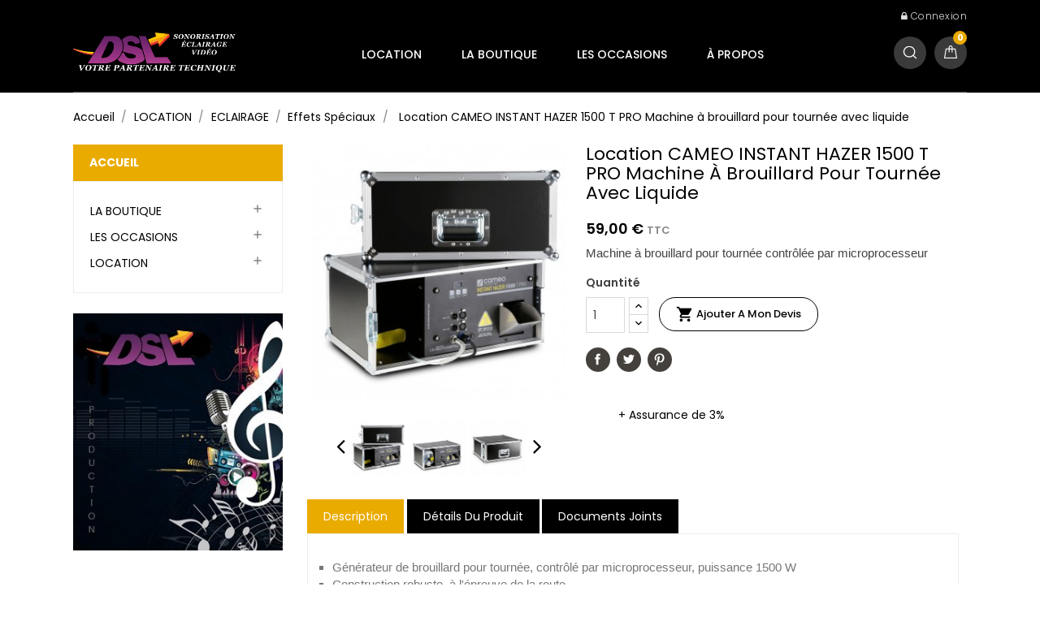

--- FILE ---
content_type: text/html; charset=utf-8
request_url: https://www.dsl16.com/effets-speciaux/642-location-cameo-instant-hazer-1500-t-pro-machine-%C3%A0-brouillard-pour-tourn%C3%A9e-avec-liquide.html
body_size: 19532
content:
<!doctype html>
<html lang="fr">

  <head>
    
      <meta charset="utf-8">
<meta http-equiv="x-ua-compatible" content="ie=edge">


  <link rel="canonical" href="https://www.dsl16.com/effets-speciaux/642-location-cameo-instant-hazer-1500-t-pro-machine-à-brouillard-pour-tournée-avec-liquide.html">

  <title>Location CAMEO INSTANT HAZER 1500 T PRO Machine à brouillard pour tournée avec liquide</title>
  <meta name="description" content="
Machine à brouillard pour tournée contrôlée par microprocesseur
">
  <meta name="keywords" content="">
    

<meta name="viewport" content="width=device-width, initial-scale=1">

<link rel="icon" type="image/vnd.microsoft.icon" href="/img/favicon.ico?1584615872">
<link rel="shortcut icon" type="image/x-icon" href="/img/favicon.ico?1584615872"> 
<link href="https://fonts.googleapis.com/css?family=Poppins:300,400,500,600,700" rel="stylesheet">
   

<!-- SplashyThemes added -->


    <link rel="stylesheet" href="https://www.dsl16.com/themes/PoloMusic/assets/css/theme.css" type="text/css" media="all">
  <link rel="stylesheet" href="https://www.dsl16.com/modules/blockreassurance/views/dist/front.css" type="text/css" media="all">
  <link rel="stylesheet" href="https://www.dsl16.com/modules/ps_socialfollow/views/css/ps_socialfollow.css" type="text/css" media="all">
  <link rel="stylesheet" href="https://www.dsl16.com/modules/everpspopup/views/css/jquery.fancybox.min.css" type="text/css" media="all">
  <link rel="stylesheet" href="https://www.dsl16.com/modules/everpspopup/views/css/everpspopup.css" type="text/css" media="all">
  <link rel="stylesheet" href="https://www.dsl16.com/js/jquery/ui/themes/base/minified/jquery-ui.min.css" type="text/css" media="all">
  <link rel="stylesheet" href="https://www.dsl16.com/js/jquery/ui/themes/base/minified/jquery.ui.theme.min.css" type="text/css" media="all">
  <link rel="stylesheet" href="https://www.dsl16.com/modules/st_imageslider/views/css/flexslider.css" type="text/css" media="all">
  <link rel="stylesheet" href="https://www.dsl16.com/themes/PoloMusic/assets/css/font-awesome.css" type="text/css" media="all">
  <link rel="stylesheet" href="https://www.dsl16.com/themes/PoloMusic/assets/css/custom.css" type="text/css" media="all">




  

  <script type="text/javascript">
        var prestashop = {"cart":{"products":[],"totals":{"total":{"type":"total","label":"Total","amount":0,"value":"0,00\u00a0\u20ac"},"total_including_tax":{"type":"total","label":"Total TTC","amount":0,"value":"0,00\u00a0\u20ac"},"total_excluding_tax":{"type":"total","label":"Total HT :","amount":0,"value":"0,00\u00a0\u20ac"}},"subtotals":{"products":{"type":"products","label":"Sous-total","amount":0,"value":"0,00\u00a0\u20ac"},"discounts":null,"shipping":{"type":"shipping","label":"Livraison","amount":0,"value":"gratuit"},"tax":{"type":"tax","label":"Taxes incluses","amount":0,"value":"0,00\u00a0\u20ac"}},"products_count":0,"summary_string":"0 articles","vouchers":{"allowed":0,"added":[]},"discounts":[],"minimalPurchase":0,"minimalPurchaseRequired":""},"currency":{"name":"euro","iso_code":"EUR","iso_code_num":"978","sign":"\u20ac"},"customer":{"lastname":null,"firstname":null,"email":null,"birthday":null,"newsletter":null,"newsletter_date_add":null,"optin":null,"website":null,"company":null,"siret":null,"ape":null,"is_logged":false,"gender":{"type":null,"name":null},"addresses":[]},"language":{"name":"Fran\u00e7ais (French)","iso_code":"fr","locale":"fr-FR","language_code":"fr","is_rtl":"0","date_format_lite":"d\/m\/Y","date_format_full":"d\/m\/Y H:i:s","id":1},"page":{"title":"","canonical":null,"meta":{"title":"Location CAMEO INSTANT HAZER 1500 T PRO Machine \u00e0 brouillard pour tourn\u00e9e avec liquide","description":"\nMachine \u00e0 brouillard pour tourn\u00e9e contr\u00f4l\u00e9e par microprocesseur\n","keywords":"","robots":"index"},"page_name":"product","body_classes":{"lang-fr":true,"lang-rtl":false,"country-FR":true,"currency-EUR":true,"layout-left-column":true,"page-product":true,"tax-display-enabled":true,"product-id-642":true,"product-Location CAMEO INSTANT HAZER 1500 T PRO Machine \u00e0 brouillard pour tourn\u00e9e avec liquide":true,"product-id-category-62":true,"product-id-manufacturer-117":true,"product-id-supplier-0":true,"product-available-for-order":true},"admin_notifications":[]},"shop":{"name":"DSL Angoul\u00eame Location","logo":"\/img\/prestashop-logo-1584615872.jpg","stores_icon":"\/img\/logo_stores.png","favicon":"\/img\/favicon.ico"},"urls":{"base_url":"https:\/\/www.dsl16.com\/","current_url":"https:\/\/www.dsl16.com\/effets-speciaux\/642-location-cameo-instant-hazer-1500-t-pro-machine-%C3%A0-brouillard-pour-tourn%C3%A9e-avec-liquide.html","shop_domain_url":"https:\/\/www.dsl16.com","img_ps_url":"https:\/\/www.dsl16.com\/img\/","img_cat_url":"https:\/\/www.dsl16.com\/img\/c\/","img_lang_url":"https:\/\/www.dsl16.com\/img\/l\/","img_prod_url":"https:\/\/www.dsl16.com\/img\/p\/","img_manu_url":"https:\/\/www.dsl16.com\/img\/m\/","img_sup_url":"https:\/\/www.dsl16.com\/img\/su\/","img_ship_url":"https:\/\/www.dsl16.com\/img\/s\/","img_store_url":"https:\/\/www.dsl16.com\/img\/st\/","img_col_url":"https:\/\/www.dsl16.com\/img\/co\/","img_url":"https:\/\/www.dsl16.com\/themes\/PoloMusic\/assets\/img\/","css_url":"https:\/\/www.dsl16.com\/themes\/PoloMusic\/assets\/css\/","js_url":"https:\/\/www.dsl16.com\/themes\/PoloMusic\/assets\/js\/","pic_url":"https:\/\/www.dsl16.com\/upload\/","pages":{"address":"https:\/\/www.dsl16.com\/adresse","addresses":"https:\/\/www.dsl16.com\/adresses","authentication":"https:\/\/www.dsl16.com\/connexion","cart":"https:\/\/www.dsl16.com\/panier","category":"https:\/\/www.dsl16.com\/index.php?controller=category","cms":"https:\/\/www.dsl16.com\/index.php?controller=cms","contact":"https:\/\/www.dsl16.com\/nous-contacter","discount":"https:\/\/www.dsl16.com\/reduction","guest_tracking":"https:\/\/www.dsl16.com\/suivi-commande-invite","history":"https:\/\/www.dsl16.com\/historique-commandes","identity":"https:\/\/www.dsl16.com\/identite","index":"https:\/\/www.dsl16.com\/","my_account":"https:\/\/www.dsl16.com\/mon-compte","order_confirmation":"https:\/\/www.dsl16.com\/confirmation-commande","order_detail":"https:\/\/www.dsl16.com\/index.php?controller=order-detail","order_follow":"https:\/\/www.dsl16.com\/suivi-commande","order":"https:\/\/www.dsl16.com\/commande","order_return":"https:\/\/www.dsl16.com\/index.php?controller=order-return","order_slip":"https:\/\/www.dsl16.com\/avoirs","pagenotfound":"https:\/\/www.dsl16.com\/page-introuvable","password":"https:\/\/www.dsl16.com\/recuperation-mot-de-passe","pdf_invoice":"https:\/\/www.dsl16.com\/index.php?controller=pdf-invoice","pdf_order_return":"https:\/\/www.dsl16.com\/index.php?controller=pdf-order-return","pdf_order_slip":"https:\/\/www.dsl16.com\/index.php?controller=pdf-order-slip","prices_drop":"https:\/\/www.dsl16.com\/promotions","product":"https:\/\/www.dsl16.com\/index.php?controller=product","search":"https:\/\/www.dsl16.com\/recherche","sitemap":"https:\/\/www.dsl16.com\/sitemap","stores":"https:\/\/www.dsl16.com\/magasins","supplier":"https:\/\/www.dsl16.com\/fournisseur","register":"https:\/\/www.dsl16.com\/connexion?create_account=1","order_login":"https:\/\/www.dsl16.com\/commande?login=1"},"alternative_langs":{"fr":"https:\/\/www.dsl16.com\/effets-speciaux\/642-location-cameo-instant-hazer-1500-t-pro-machine-\u00e0-brouillard-pour-tourn\u00e9e-avec-liquide.html"},"theme_assets":"\/themes\/PoloMusic\/assets\/","actions":{"logout":"https:\/\/www.dsl16.com\/?mylogout="},"no_picture_image":{"bySize":{"medium_default":{"url":"https:\/\/www.dsl16.com\/img\/p\/fr-default-medium_default.jpg","width":65,"height":63},"small_default":{"url":"https:\/\/www.dsl16.com\/img\/p\/fr-default-small_default.jpg","width":65,"height":85},"cart_default":{"url":"https:\/\/www.dsl16.com\/img\/p\/fr-default-cart_default.jpg","width":225,"height":222},"home_default":{"url":"https:\/\/www.dsl16.com\/img\/p\/fr-default-home_default.jpg","width":297,"height":290},"large_default":{"url":"https:\/\/www.dsl16.com\/img\/p\/fr-default-large_default.jpg","width":344,"height":335}},"small":{"url":"https:\/\/www.dsl16.com\/img\/p\/fr-default-medium_default.jpg","width":65,"height":63},"medium":{"url":"https:\/\/www.dsl16.com\/img\/p\/fr-default-cart_default.jpg","width":225,"height":222},"large":{"url":"https:\/\/www.dsl16.com\/img\/p\/fr-default-large_default.jpg","width":344,"height":335},"legend":""}},"configuration":{"display_taxes_label":true,"is_catalog":false,"show_prices":true,"opt_in":{"partner":true},"quantity_discount":{"type":"discount","label":"Remise"},"voucher_enabled":0,"return_enabled":0},"field_required":[],"breadcrumb":{"links":[{"title":"Accueil","url":"https:\/\/www.dsl16.com\/"},{"title":"LOCATION","url":"https:\/\/www.dsl16.com\/58-location"},{"title":"ECLAIRAGE","url":"https:\/\/www.dsl16.com\/11-eclairage"},{"title":"Effets Sp\u00e9ciaux","url":"https:\/\/www.dsl16.com\/62-effets-speciaux"},{"title":"Location CAMEO INSTANT HAZER 1500 T PRO Machine \u00e0 brouillard pour tourn\u00e9e avec liquide","url":"https:\/\/www.dsl16.com\/effets-speciaux\/642-location-cameo-instant-hazer-1500-t-pro-machine-\u00e0-brouillard-pour-tourn\u00e9e-avec-liquide.html"}],"count":5},"link":{"protocol_link":"https:\/\/","protocol_content":"https:\/\/"},"time":1769407734,"static_token":"c8656db2d7cc83452885afe15e2d3208","token":"7f6b775525e36b0119b13f828e34de05"};
        var psr_icon_color = "#F19D76";
      </script>



  <!-- emarketing start -->


<!-- emarketing end -->

    
  <meta property="og:type" content="product">
  <meta property="og:url" content="https://www.dsl16.com/effets-speciaux/642-location-cameo-instant-hazer-1500-t-pro-machine-%C3%A0-brouillard-pour-tourn%C3%A9e-avec-liquide.html">
  <meta property="og:title" content="Location CAMEO INSTANT HAZER 1500 T PRO Machine à brouillard pour tournée avec liquide">
  <meta property="og:site_name" content="DSL Angoulême Location">
  <meta property="og:description" content="
Machine à brouillard pour tournée contrôlée par microprocesseur
">
  <meta property="og:image" content="https://www.dsl16.com/1405-large_default/location-cameo-instant-hazer-1500-t-pro-machine-à-brouillard-pour-tournée-avec-liquide.jpg">
  <meta property="product:pretax_price:amount" content="49.166667">
  <meta property="product:pretax_price:currency" content="EUR">
  <meta property="product:price:amount" content="59">
  <meta property="product:price:currency" content="EUR">
  
  </head>

  <body id="product" class="lang-fr country-fr currency-eur layout-left-column page-product tax-display-enabled product-id-642 product-location-cameo-instant-hazer-1500-t-pro-machine-a-brouillard-pour-tournee-avec-liquide product-id-category-62 product-id-manufacturer-117 product-id-supplier-0 product-available-for-order">
	<div class="wrapper-out">
	
    
      
    

    <main>
      
              
      <header id="header">
        
          
<nav class="header-nav">
	<div class="header-top">
		<div class="container">
			<div id="_mobile_contact_link"></div>
			
			<!--<div class="pull-xs-right search_toggle" id="search_toggle"> <i class="material-icons search">&#xE8B6;</i><i class="material-icons close">&#xE5CD;</i> </div>-->
			<!--<div class="pull-xs-right search-toggle search-widget" id="_mobile_search_widget"></div>-->
			<div class="user_info" id="_mobile_user_info"></div>
		</div>
		
	</div>
	<div class="container header-nav-inner">
		<div class="hidden-lg-up text-xs-center mobile">
			<div class="pull-xs-left menu-icon" id="menu-icon">
				<i class="material-icons menu-open">&#xE5D2;</i>
				<i class="material-icons menu-close">&#xE5CD;</i>			  
			</div>
			
			<div class="pull-xs-right" id="_mobile_cart"></div>
			
			<div class="pull-xs-right search-widget" id="_mobile_search_widget"></div>
			<div class="top-logo" id="_mobile_logo"></div>
			
			<div class="clearfix"></div>
		</div>
        
	</div>
</nav>



<div class="header-container">
		<div class="header-top">
			<div class="container">
				<div class="right-nav">
					<div id="_desktop_user_info">
  <div class="user-info">
    	<li>
      <a
        href="https://www.dsl16.com/mon-compte"
        title="Log in to your customer account"
        rel="nofollow"
      >
       <i class="fa fa-lock"></i>
        <span class="">Connexion</span>
      </a>
	  </li>
	 
      </div>
</div>
					
				</div>
			</div>
		</div>
		<div class="header-center-inner">
			<div class="header-center"> 
				<div class="container">
					<div class="header-bg">
					<div class="header_logo hidden-sm-down" id="_desktop_logo">
						<a href="https://www.dsl16.com/">
						<img class="logo img-responsive" src="/img/prestashop-logo-1584615872.jpg" alt="DSL Angoulême Location">
						</a>
					</div>
					
					<div id="_desktop_cart">
  <div class="blockcart cart-preview inactive" data-refresh-url="//www.dsl16.com/module/ps_shoppingcart/ajax">
    <div class="header blockcart-header dropdown js-dropdown">
	 
		<a rel="nofollow" href="//www.dsl16.com/panier?action=show" > 
			
			<span class="hidden-sm-down cart-text">Mon panier</span>
			<span class="cart-products-count">					0
							</span>
			<span class="value">0,00 €</span>
			<i class="material-icons expand-more">&#xE5C5;</i>
		</a>
		 
		
	      </div>
  </div>
</div>
<!-- Block search module TOP -->
<div id="_desktop_search_widget" class="col-lg-4 col-md-5 col-sm-12 search-widget" data-search-controller-url="//www.dsl16.com/recherche">
<div id="search-toggle" class="search-toggle"><i class="fa fa-search" aria-hidden="true"></i><i class="material-icons close">&#xE5CD;</i></div>
	<div class="search-container">
		<form method="get" action="//www.dsl16.com/recherche">
			<input type="hidden" name="controller" value="search">
			<input type="text" name="s" value="" placeholder="Chercher....">
			
		</form>
	</div>
</div>
<!-- /Block search module TOP -->

<div class="menu col-lg-12 col-md-7 js-top-menu position-static hidden-sm-down" id="_desktop_top_menu">
<div class="block-title">
		<div class="pull-xs-left menu-icon" id="menu-icon">
				<i class="material-icons menu-close">&#xE5CD;</i>			  
			</div>
		<div class="cat-title">Toutes les catégories</div>
		<div class="title-arrow"></div>
		</div>
    
          <ul class="top-menu" id="top-menu" data-depth="0">
                    <li class="category" id="category-58">
              <a
                class="dropdown-item"
                href="https://www.dsl16.com/58-location" data-depth="0"
                              >
                                                                      <span class="pull-xs-right hidden-lg-up">
                    <span data-target="#top_sub_menu_11684" data-toggle="collapse" class="navbar-toggler collapse-icons">
                      <i class="material-icons add">&#xE313;</i>
                      <i class="material-icons remove">&#xE316;</i>
                    </span>
                  </span>
                                LOCATION
              </a>
                            <div  class="popover sub-menu js-sub-menu collapse" id="top_sub_menu_11684">
                
          <ul class="top-menu"  data-depth="1">
                    <li class="category" id="category-10">
              <a
                class="dropdown-item dropdown-submenu"
                href="https://www.dsl16.com/10-sonorisation" data-depth="1"
                              >
                                                                      <span class="pull-xs-right hidden-lg-up">
                    <span data-target="#top_sub_menu_30325" data-toggle="collapse" class="navbar-toggler collapse-icons">
                      <i class="material-icons add">&#xE313;</i>
                      <i class="material-icons remove">&#xE316;</i>
                    </span>
                  </span>
                                SONORISATION
              </a>
                            <div  class="collapse" id="top_sub_menu_30325">
                
          <ul class="top-menu"  data-depth="2">
                    <li class="category" id="category-18">
              <a
                class="dropdown-item"
                href="https://www.dsl16.com/18-diffusion" data-depth="2"
                              >
                                Diffusion
              </a>
                          </li>
                    <li class="category" id="category-19">
              <a
                class="dropdown-item"
                href="https://www.dsl16.com/19-amplification" data-depth="2"
                              >
                                Amplification
              </a>
                          </li>
                    <li class="category" id="category-20">
              <a
                class="dropdown-item"
                href="https://www.dsl16.com/20-mixage-et-console" data-depth="2"
                              >
                                Mixage et Console
              </a>
                          </li>
                    <li class="category" id="category-21">
              <a
                class="dropdown-item"
                href="https://www.dsl16.com/21-source-audio" data-depth="2"
                              >
                                Source Audio
              </a>
                          </li>
                    <li class="category" id="category-22">
              <a
                class="dropdown-item"
                href="https://www.dsl16.com/22-peripherique" data-depth="2"
                              >
                                Périphérique
              </a>
                          </li>
                    <li class="category" id="category-23">
              <a
                class="dropdown-item"
                href="https://www.dsl16.com/23-intercom" data-depth="2"
                              >
                                Intercom
              </a>
                          </li>
                    <li class="category" id="category-24">
              <a
                class="dropdown-item"
                href="https://www.dsl16.com/24-micro" data-depth="2"
                              >
                                Micro
              </a>
                          </li>
                    <li class="category" id="category-25">
              <a
                class="dropdown-item"
                href="https://www.dsl16.com/25-micro-hf" data-depth="2"
                              >
                                Micro HF
              </a>
                          </li>
                    <li class="category" id="category-26">
              <a
                class="dropdown-item"
                href="https://www.dsl16.com/26-pied-câblage-et-accessoire" data-depth="2"
                              >
                                Pied, câblage et Accessoire
              </a>
                          </li>
              </ul>
    
				<div class="menu-banners">
				  				</div>
              </div>
                          </li>
                    <li class="category" id="category-11">
              <a
                class="dropdown-item dropdown-submenu"
                href="https://www.dsl16.com/11-eclairage" data-depth="1"
                              >
                                                                      <span class="pull-xs-right hidden-lg-up">
                    <span data-target="#top_sub_menu_73048" data-toggle="collapse" class="navbar-toggler collapse-icons">
                      <i class="material-icons add">&#xE313;</i>
                      <i class="material-icons remove">&#xE316;</i>
                    </span>
                  </span>
                                ECLAIRAGE
              </a>
                            <div  class="collapse" id="top_sub_menu_73048">
                
          <ul class="top-menu"  data-depth="2">
                    <li class="category" id="category-27">
              <a
                class="dropdown-item"
                href="https://www.dsl16.com/27-projecteur" data-depth="2"
                              >
                                Projecteur
              </a>
                          </li>
                    <li class="category" id="category-28">
              <a
                class="dropdown-item"
                href="https://www.dsl16.com/28-poursuite" data-depth="2"
                              >
                                Poursuite
              </a>
                          </li>
                    <li class="category" id="category-29">
              <a
                class="dropdown-item"
                href="https://www.dsl16.com/29-automatique" data-depth="2"
                              >
                                Automatique
              </a>
                          </li>
                    <li class="category" id="category-30">
              <a
                class="dropdown-item"
                href="https://www.dsl16.com/30-effet-disco" data-depth="2"
                              >
                                Effet Disco
              </a>
                          </li>
                    <li class="category" id="category-31">
              <a
                class="dropdown-item"
                href="https://www.dsl16.com/31-architectural" data-depth="2"
                              >
                                Architectural
              </a>
                          </li>
                    <li class="category" id="category-62">
              <a
                class="dropdown-item"
                href="https://www.dsl16.com/62-effets-speciaux" data-depth="2"
                              >
                                Effets Spéciaux
              </a>
                          </li>
                    <li class="category" id="category-32">
              <a
                class="dropdown-item"
                href="https://www.dsl16.com/32-gradateur" data-depth="2"
                              >
                                Gradateur
              </a>
                          </li>
                    <li class="category" id="category-33">
              <a
                class="dropdown-item"
                href="https://www.dsl16.com/33-pupitre" data-depth="2"
                              >
                                Pupitre
              </a>
                          </li>
                    <li class="category" id="category-34">
              <a
                class="dropdown-item"
                href="https://www.dsl16.com/34-crochet-cablage-et-accessoire" data-depth="2"
                              >
                                Crochet, Câblage et Accessoire
              </a>
                          </li>
              </ul>
    
				<div class="menu-banners">
				  				</div>
              </div>
                          </li>
                    <li class="category" id="category-12">
              <a
                class="dropdown-item dropdown-submenu"
                href="https://www.dsl16.com/12-video" data-depth="1"
                              >
                                                                      <span class="pull-xs-right hidden-lg-up">
                    <span data-target="#top_sub_menu_69072" data-toggle="collapse" class="navbar-toggler collapse-icons">
                      <i class="material-icons add">&#xE313;</i>
                      <i class="material-icons remove">&#xE316;</i>
                    </span>
                  </span>
                                VIDEO
              </a>
                            <div  class="collapse" id="top_sub_menu_69072">
                
          <ul class="top-menu"  data-depth="2">
                    <li class="category" id="category-35">
              <a
                class="dropdown-item"
                href="https://www.dsl16.com/35-videoprojecteur" data-depth="2"
                              >
                                Vidéoprojecteur
              </a>
                          </li>
                    <li class="category" id="category-36">
              <a
                class="dropdown-item"
                href="https://www.dsl16.com/36-ecran-de-projection" data-depth="2"
                              >
                                Ecran de projection
              </a>
                          </li>
                    <li class="category" id="category-37">
              <a
                class="dropdown-item"
                href="https://www.dsl16.com/37-ecran-et-moniteur" data-depth="2"
                              >
                                Ecran et Moniteur
              </a>
                          </li>
                    <li class="category" id="category-38">
              <a
                class="dropdown-item"
                href="https://www.dsl16.com/38-source-video" data-depth="2"
                              >
                                Source Vidéo
              </a>
                          </li>
                    <li class="category" id="category-39">
              <a
                class="dropdown-item"
                href="https://www.dsl16.com/39-accessoires-et-cablages" data-depth="2"
                              >
                                Accessoires et Câblages
              </a>
                          </li>
              </ul>
    
				<div class="menu-banners">
				  				</div>
              </div>
                          </li>
                    <li class="category" id="category-13">
              <a
                class="dropdown-item dropdown-submenu"
                href="https://www.dsl16.com/13-electricite" data-depth="1"
                              >
                                                                      <span class="pull-xs-right hidden-lg-up">
                    <span data-target="#top_sub_menu_28746" data-toggle="collapse" class="navbar-toggler collapse-icons">
                      <i class="material-icons add">&#xE313;</i>
                      <i class="material-icons remove">&#xE316;</i>
                    </span>
                  </span>
                                ELECTRICITE
              </a>
                            <div  class="collapse" id="top_sub_menu_28746">
                
          <ul class="top-menu"  data-depth="2">
                    <li class="category" id="category-40">
              <a
                class="dropdown-item"
                href="https://www.dsl16.com/40-armoire-et-coffret" data-depth="2"
                              >
                                Armoire et Coffret
              </a>
                          </li>
                    <li class="category" id="category-41">
              <a
                class="dropdown-item"
                href="https://www.dsl16.com/41-cablages" data-depth="2"
                              >
                                Câblages
              </a>
                          </li>
                    <li class="category" id="category-42">
              <a
                class="dropdown-item"
                href="https://www.dsl16.com/42-accessoires-divers" data-depth="2"
                              >
                                Accessoires Divers
              </a>
                          </li>
              </ul>
    
				<div class="menu-banners">
				  				</div>
              </div>
                          </li>
                    <li class="category" id="category-14">
              <a
                class="dropdown-item dropdown-submenu"
                href="https://www.dsl16.com/14-structure-pied-levage" data-depth="1"
                              >
                                                                      <span class="pull-xs-right hidden-lg-up">
                    <span data-target="#top_sub_menu_90302" data-toggle="collapse" class="navbar-toggler collapse-icons">
                      <i class="material-icons add">&#xE313;</i>
                      <i class="material-icons remove">&#xE316;</i>
                    </span>
                  </span>
                                STRUCTURE, PIED &amp; LEVAGE
              </a>
                            <div  class="collapse" id="top_sub_menu_90302">
                
          <ul class="top-menu"  data-depth="2">
                    <li class="category" id="category-43">
              <a
                class="dropdown-item"
                href="https://www.dsl16.com/43-pied-et-levage" data-depth="2"
                              >
                                Pied et Levage
              </a>
                          </li>
                    <li class="category" id="category-44">
              <a
                class="dropdown-item"
                href="https://www.dsl16.com/44-structure" data-depth="2"
                              >
                                Structure
              </a>
                          </li>
                    <li class="category" id="category-45">
              <a
                class="dropdown-item"
                href="https://www.dsl16.com/45-pont-d-eclairage" data-depth="2"
                              >
                                Pont d&#039;Eclairage
              </a>
                          </li>
                    <li class="category" id="category-46">
              <a
                class="dropdown-item"
                href="https://www.dsl16.com/46-rideau-et-tissu" data-depth="2"
                              >
                                Rideau et Tissu
              </a>
                          </li>
                    <li class="category" id="category-47">
              <a
                class="dropdown-item"
                href="https://www.dsl16.com/47-scene-mobile-et-podium" data-depth="2"
                              >
                                Scene Mobile et Podium
              </a>
                          </li>
              </ul>
    
				<div class="menu-banners">
				  				</div>
              </div>
                          </li>
                    <li class="category" id="category-15">
              <a
                class="dropdown-item dropdown-submenu"
                href="https://www.dsl16.com/15-les-packs" data-depth="1"
                              >
                                                                      <span class="pull-xs-right hidden-lg-up">
                    <span data-target="#top_sub_menu_28851" data-toggle="collapse" class="navbar-toggler collapse-icons">
                      <i class="material-icons add">&#xE313;</i>
                      <i class="material-icons remove">&#xE316;</i>
                    </span>
                  </span>
                                LES PACKS
              </a>
                            <div  class="collapse" id="top_sub_menu_28851">
                
          <ul class="top-menu"  data-depth="2">
                    <li class="category" id="category-48">
              <a
                class="dropdown-item"
                href="https://www.dsl16.com/48-pack-sono" data-depth="2"
                              >
                                Pack Sono
              </a>
                          </li>
                    <li class="category" id="category-49">
              <a
                class="dropdown-item"
                href="https://www.dsl16.com/49-pack-karaoke" data-depth="2"
                              >
                                Pack Karaoké
              </a>
                          </li>
                    <li class="category" id="category-50">
              <a
                class="dropdown-item"
                href="https://www.dsl16.com/50-pack-eclairage" data-depth="2"
                              >
                                Pack Eclairage
              </a>
                          </li>
              </ul>
    
				<div class="menu-banners">
				  				</div>
              </div>
                          </li>
              </ul>
    
				<div class="menu-banners">
				  					<div class="menu-banner">
						<img src="https://www.dsl16.com/img/c/58-0_thumb.jpg" alt="" />
					</div>
				  				</div>
              </div>
                          </li>
                    <li class="category" id="category-16">
              <a
                class="dropdown-item"
                href="https://www.dsl16.com/16-la-boutique" data-depth="0"
                              >
                                                                      <span class="pull-xs-right hidden-lg-up">
                    <span data-target="#top_sub_menu_93450" data-toggle="collapse" class="navbar-toggler collapse-icons">
                      <i class="material-icons add">&#xE313;</i>
                      <i class="material-icons remove">&#xE316;</i>
                    </span>
                  </span>
                                LA BOUTIQUE
              </a>
                            <div  class="popover sub-menu js-sub-menu collapse" id="top_sub_menu_93450">
                
          <ul class="top-menu"  data-depth="1">
                    <li class="category" id="category-51">
              <a
                class="dropdown-item dropdown-submenu"
                href="https://www.dsl16.com/51-piles-et-accus" data-depth="1"
                              >
                                Piles et Accus
              </a>
                          </li>
                    <li class="category" id="category-52">
              <a
                class="dropdown-item dropdown-submenu"
                href="https://www.dsl16.com/52-adhesifs" data-depth="1"
                              >
                                Adhésifs
              </a>
                          </li>
                    <li class="category" id="category-53">
              <a
                class="dropdown-item dropdown-submenu"
                href="https://www.dsl16.com/53-filtres-gelatines" data-depth="1"
                              >
                                Filtres Gélatines
              </a>
                          </li>
                    <li class="category" id="category-54">
              <a
                class="dropdown-item dropdown-submenu"
                href="https://www.dsl16.com/54-liquides-et-produits" data-depth="1"
                              >
                                Liquides et Produits
              </a>
                          </li>
                    <li class="category" id="category-56">
              <a
                class="dropdown-item dropdown-submenu"
                href="https://www.dsl16.com/56-elingues-et-securites" data-depth="1"
                              >
                                Elingues et Sécurités
              </a>
                          </li>
                    <li class="category" id="category-57">
              <a
                class="dropdown-item dropdown-submenu"
                href="https://www.dsl16.com/57-accessoires-du-technicien" data-depth="1"
                              >
                                Accessoires du Technicien
              </a>
                          </li>
              </ul>
    
				<div class="menu-banners">
				  					<div class="menu-banner">
						<img src="https://www.dsl16.com/img/c/16-0_thumb.jpg" alt="" />
					</div>
				  				</div>
              </div>
                          </li>
                    <li class="category" id="category-17">
              <a
                class="dropdown-item"
                href="https://www.dsl16.com/17-les-occasions" data-depth="0"
                              >
                                                                      <span class="pull-xs-right hidden-lg-up">
                    <span data-target="#top_sub_menu_85118" data-toggle="collapse" class="navbar-toggler collapse-icons">
                      <i class="material-icons add">&#xE313;</i>
                      <i class="material-icons remove">&#xE316;</i>
                    </span>
                  </span>
                                LES OCCASIONS
              </a>
                            <div  class="popover sub-menu js-sub-menu collapse" id="top_sub_menu_85118">
                
          <ul class="top-menu"  data-depth="1">
                    <li class="category" id="category-59">
              <a
                class="dropdown-item dropdown-submenu"
                href="https://www.dsl16.com/59-le-son-d-occasion" data-depth="1"
                              >
                                Le son d&#039;occasion
              </a>
                          </li>
                    <li class="category" id="category-60">
              <a
                class="dropdown-item dropdown-submenu"
                href="https://www.dsl16.com/60-la-lumiere-d-occasion" data-depth="1"
                              >
                                La lumière d&#039;occasion
              </a>
                          </li>
                    <li class="category" id="category-61">
              <a
                class="dropdown-item dropdown-submenu"
                href="https://www.dsl16.com/61-la-video-d-occasion" data-depth="1"
                              >
                                La vidéo d&#039;occasion
              </a>
                          </li>
              </ul>
    
				<div class="menu-banners">
				  					<div class="menu-banner">
						<img src="https://www.dsl16.com/img/c/17-0_thumb.jpg" alt="" />
					</div>
				  				</div>
              </div>
                          </li>
                    <li class="cms-page" id="cms-page-4">
              <a
                class="dropdown-item"
                href="https://www.dsl16.com/content/4-a-propos" data-depth="0"
                              >
                                À propos
              </a>
                          </li>
              </ul>
    
    <div class="clearfix"></div>
</div>

					</div>
					
				</div>
			</div>
		</div>
			<div id="mobile_top_menu_wrapper" class="row hidden-lg-up" style="display:none;">
					<div class="js-top-menu mobile" id="_mobile_top_menu"></div>
					<div class="js-top-menu-bottom">
						<div id="_mobile_currency_selector"></div>
						<div id="_mobile_language_selector"></div>
						
					</div>
				</div>
			
</div>
  

        
      </header>
      
        <aside id="notifications">
  <div class="container">
    
    
    
      </div>
</aside>
      
      
	  
			
	  <section id="wrapper">
	  		 <div class="wrapper-inner">
		           <div class="container"> 
		 			 <div id="content-wrapper" class="left-column right-column">	
				
				<nav data-depth="5" class="breadcrumb hidden-sm-down">
   <div class="container">
  <ol itemscope itemtype="http://schema.org/BreadcrumbList">
          <li itemprop="itemListElement" itemscope itemtype="http://schema.org/ListItem">
        <a itemprop="item" href="https://www.dsl16.com/">
          <span itemprop="name">Accueil</span>
        </a>
        <meta itemprop="position" content="1">
      </li>
          <li itemprop="itemListElement" itemscope itemtype="http://schema.org/ListItem">
        <a itemprop="item" href="https://www.dsl16.com/58-location">
          <span itemprop="name">LOCATION</span>
        </a>
        <meta itemprop="position" content="2">
      </li>
          <li itemprop="itemListElement" itemscope itemtype="http://schema.org/ListItem">
        <a itemprop="item" href="https://www.dsl16.com/11-eclairage">
          <span itemprop="name">ECLAIRAGE</span>
        </a>
        <meta itemprop="position" content="3">
      </li>
          <li itemprop="itemListElement" itemscope itemtype="http://schema.org/ListItem">
        <a itemprop="item" href="https://www.dsl16.com/62-effets-speciaux">
          <span itemprop="name">Effets Spéciaux</span>
        </a>
        <meta itemprop="position" content="4">
      </li>
          <li itemprop="itemListElement" itemscope itemtype="http://schema.org/ListItem">
        <a itemprop="item" href="https://www.dsl16.com/effets-speciaux/642-location-cameo-instant-hazer-1500-t-pro-machine-à-brouillard-pour-tournée-avec-liquide.html">
          <span itemprop="name">Location CAMEO INSTANT HAZER 1500 T PRO Machine à brouillard pour tournée avec liquide</span>
        </a>
        <meta itemprop="position" content="5">
      </li>
      </ol>
  </div>
</nav>
	  		
          
  <div id="content-wrapper contents" class="col-md-9">
    

  <section id="main" itemscope itemtype="https://schema.org/Product">
    <meta itemprop="url" content="https://www.dsl16.com/effets-speciaux/642-location-cameo-instant-hazer-1500-t-pro-machine-à-brouillard-pour-tournée-avec-liquide.html">

    <div class="row">
      <div class="col-md-5">
        
          <section class="page-content" id="content">
            <div class="product-leftside">
			
              
                <ul class="product-flags">
                                  </ul>
              

              
                <div class="images-container">
  
    <div class="product-cover">
      <a href='https://www.dsl16.com/1405-large_default/location-cameo-instant-hazer-1500-t-pro-machine-à-brouillard-pour-tournée-avec-liquide.jpg'>
	  <img class="js-qv-product-cover" src="https://www.dsl16.com/1405-large_default/location-cameo-instant-hazer-1500-t-pro-machine-à-brouillard-pour-tournée-avec-liquide.jpg" alt="" title="" style="width:100%;" itemprop="image">
      </a>
	  <div class="layer hidden-sm-down" data-toggle="modal" data-target="#product-modal">
        <i class="material-icons zoom-in">&#xE8FF;</i>
      </div>
    </div>
  

  
	 <!-- Define Number of product for SLIDER -->
		
	<div class="js-qv-mask mask additional_slider">		
					<ul id="additional-carousel" class="tm-carousel product_list">
			
		         <li class="thumb-container item">
            <img
              class="thumb js-thumb  selected "
              data-image-medium-src="https://www.dsl16.com/1405-medium_default/location-cameo-instant-hazer-1500-t-pro-machine-à-brouillard-pour-tournée-avec-liquide.jpg"
              data-image-large-src="https://www.dsl16.com/1405-large_default/location-cameo-instant-hazer-1500-t-pro-machine-à-brouillard-pour-tournée-avec-liquide.jpg"
              src="https://www.dsl16.com/1405-home_default/location-cameo-instant-hazer-1500-t-pro-machine-à-brouillard-pour-tournée-avec-liquide.jpg"
              alt=""
              title=""
              width="100"
              itemprop="image"
            >
          </li>
                 <li class="thumb-container item">
            <img
              class="thumb js-thumb "
              data-image-medium-src="https://www.dsl16.com/1406-medium_default/location-cameo-instant-hazer-1500-t-pro-machine-à-brouillard-pour-tournée-avec-liquide.jpg"
              data-image-large-src="https://www.dsl16.com/1406-large_default/location-cameo-instant-hazer-1500-t-pro-machine-à-brouillard-pour-tournée-avec-liquide.jpg"
              src="https://www.dsl16.com/1406-home_default/location-cameo-instant-hazer-1500-t-pro-machine-à-brouillard-pour-tournée-avec-liquide.jpg"
              alt=""
              title=""
              width="100"
              itemprop="image"
            >
          </li>
                 <li class="thumb-container item">
            <img
              class="thumb js-thumb "
              data-image-medium-src="https://www.dsl16.com/1407-medium_default/location-cameo-instant-hazer-1500-t-pro-machine-à-brouillard-pour-tournée-avec-liquide.jpg"
              data-image-large-src="https://www.dsl16.com/1407-large_default/location-cameo-instant-hazer-1500-t-pro-machine-à-brouillard-pour-tournée-avec-liquide.jpg"
              src="https://www.dsl16.com/1407-home_default/location-cameo-instant-hazer-1500-t-pro-machine-à-brouillard-pour-tournée-avec-liquide.jpg"
              alt=""
              title=""
              width="100"
              itemprop="image"
            >
          </li>
                 <li class="thumb-container item">
            <img
              class="thumb js-thumb "
              data-image-medium-src="https://www.dsl16.com/1408-medium_default/location-cameo-instant-hazer-1500-t-pro-machine-à-brouillard-pour-tournée-avec-liquide.jpg"
              data-image-large-src="https://www.dsl16.com/1408-large_default/location-cameo-instant-hazer-1500-t-pro-machine-à-brouillard-pour-tournée-avec-liquide.jpg"
              src="https://www.dsl16.com/1408-home_default/location-cameo-instant-hazer-1500-t-pro-machine-à-brouillard-pour-tournée-avec-liquide.jpg"
              alt=""
              title=""
              width="100"
              itemprop="image"
            >
          </li>
                 <li class="thumb-container item">
            <img
              class="thumb js-thumb "
              data-image-medium-src="https://www.dsl16.com/1409-medium_default/location-cameo-instant-hazer-1500-t-pro-machine-à-brouillard-pour-tournée-avec-liquide.jpg"
              data-image-large-src="https://www.dsl16.com/1409-large_default/location-cameo-instant-hazer-1500-t-pro-machine-à-brouillard-pour-tournée-avec-liquide.jpg"
              src="https://www.dsl16.com/1409-home_default/location-cameo-instant-hazer-1500-t-pro-machine-à-brouillard-pour-tournée-avec-liquide.jpg"
              alt=""
              title=""
              width="100"
              itemprop="image"
            >
          </li>
                 <li class="thumb-container item">
            <img
              class="thumb js-thumb "
              data-image-medium-src="https://www.dsl16.com/1410-medium_default/location-cameo-instant-hazer-1500-t-pro-machine-à-brouillard-pour-tournée-avec-liquide.jpg"
              data-image-large-src="https://www.dsl16.com/1410-large_default/location-cameo-instant-hazer-1500-t-pro-machine-à-brouillard-pour-tournée-avec-liquide.jpg"
              src="https://www.dsl16.com/1410-home_default/location-cameo-instant-hazer-1500-t-pro-machine-à-brouillard-pour-tournée-avec-liquide.jpg"
              alt=""
              title=""
              width="100"
              itemprop="image"
            >
          </li>
                 <li class="thumb-container item">
            <img
              class="thumb js-thumb "
              data-image-medium-src="https://www.dsl16.com/1411-medium_default/location-cameo-instant-hazer-1500-t-pro-machine-à-brouillard-pour-tournée-avec-liquide.jpg"
              data-image-large-src="https://www.dsl16.com/1411-large_default/location-cameo-instant-hazer-1500-t-pro-machine-à-brouillard-pour-tournée-avec-liquide.jpg"
              src="https://www.dsl16.com/1411-home_default/location-cameo-instant-hazer-1500-t-pro-machine-à-brouillard-pour-tournée-avec-liquide.jpg"
              alt=""
              title=""
              width="100"
              itemprop="image"
            >
          </li>
                 <li class="thumb-container item">
            <img
              class="thumb js-thumb "
              data-image-medium-src="https://www.dsl16.com/1412-medium_default/location-cameo-instant-hazer-1500-t-pro-machine-à-brouillard-pour-tournée-avec-liquide.jpg"
              data-image-large-src="https://www.dsl16.com/1412-large_default/location-cameo-instant-hazer-1500-t-pro-machine-à-brouillard-pour-tournée-avec-liquide.jpg"
              src="https://www.dsl16.com/1412-home_default/location-cameo-instant-hazer-1500-t-pro-machine-à-brouillard-pour-tournée-avec-liquide.jpg"
              alt=""
              title=""
              width="100"
              itemprop="image"
            >
          </li>
                 <li class="thumb-container item">
            <img
              class="thumb js-thumb "
              data-image-medium-src="https://www.dsl16.com/1413-medium_default/location-cameo-instant-hazer-1500-t-pro-machine-à-brouillard-pour-tournée-avec-liquide.jpg"
              data-image-large-src="https://www.dsl16.com/1413-large_default/location-cameo-instant-hazer-1500-t-pro-machine-à-brouillard-pour-tournée-avec-liquide.jpg"
              src="https://www.dsl16.com/1413-home_default/location-cameo-instant-hazer-1500-t-pro-machine-à-brouillard-pour-tournée-avec-liquide.jpg"
              alt=""
              title=""
              width="100"
              itemprop="image"
            >
          </li>
              </ul>
	  
	  		<div class="customNavigation">
			<a class="btn prev additional_prev">&nbsp;</a>
			<a class="btn next additional_next">&nbsp;</a>
		</div>
	  	  
    </div>
  
</div>
              
            
			</div>
          </section>
        
        </div>
        <div class="col-md-7">
          
            
              <h1 class="h1 productpage_title" itemprop="name">Location CAMEO INSTANT HAZER 1500 T PRO Machine à brouillard pour tournée avec liquide</h1>
            
          
          
              <div class="product-prices">
    
          

    
      <div
        class="product-price h5 "
        itemprop="offers"
        itemscope
        itemtype="https://schema.org/Offer"
      >
        <link itemprop="availability" href="https://schema.org/InStock"/>
        <meta itemprop="priceCurrency" content="EUR">

        <div class="current-price">
          <span itemprop="price" content="59">59,00 €</span>

                  </div>

        
                  
      </div>
    

    
          

    
          

    
          

    

    <div class="tax-shipping-delivery-label">
              TTC
            
      
    </div>
  </div>
          

          <div class="product-information">
            
              <div id="product-description-short-642" itemprop="description"><address style="margin:0px;font-size:14px;line-height:normal;font-family:Helvetica;">
<p style="margin:0px 0px 15px;font-style:normal;font-size:15px;line-height:normal;">Machine à brouillard pour tournée contrôlée par microprocesseur</p>
</address></div>
            

            
            <div class="product-actions">
              
                <form action="https://www.dsl16.com/panier" method="post" id="add-to-cart-or-refresh">
                  <input type="hidden" name="token" value="c8656db2d7cc83452885afe15e2d3208">
                  <input type="hidden" name="id_product" value="642" id="product_page_product_id">
                  <input type="hidden" name="id_customization" value="0" id="product_customization_id">

                  
                    <div class="product-variants">
  </div>
                  

                  
                                      

                  
                    <section class="product-discounts">
  </section>
                  
				
					
                  
                    <div class="product-add-to-cart">
      <span class="control-label">Quantité</span>
    
      <div class="product-quantity">
        <div class="qty">
          <input
            type="text"
            name="qty"
            id="quantity_wanted"
            value="1"
            class="input-group"
            min="1"
          />
        </div>
        <div class="add">
          <button class="btn btn-primary add-to-cart" data-button-action="add-to-cart" type="submit" >
            <i class="material-icons shopping-cart">&#xE547;</i>
            Ajouter a mon devis
          </button>
          
            <span id="product-availability">
                          </span>
          
        </div>
      </div>
      <div class="clearfix"></div>
    

    
      <p class="product-minimal-quantity">
              </p>
    
  </div>
                  

                  
                    <div class="product-additional-info">
  

      <div class="social-sharing">
      <span>Partager</span>
      <ul>
                  <li class="facebook icon-gray"><a href="https://www.facebook.com/sharer.php?u=https%3A%2F%2Fwww.dsl16.com%2Feffets-speciaux%2F642-location-cameo-instant-hazer-1500-t-pro-machine-%C3%A0-brouillard-pour-tourn%C3%A9e-avec-liquide.html" class="text-hide" title="Partager" target="_blank">Partager</a></li>
                  <li class="twitter icon-gray"><a href="https://twitter.com/intent/tweet?text=Location+CAMEO+INSTANT+HAZER+1500+T+PRO+Machine+%C3%A0+brouillard+pour+tourn%C3%A9e+avec+liquide https%3A%2F%2Fwww.dsl16.com%2Feffets-speciaux%2F642-location-cameo-instant-hazer-1500-t-pro-machine-%C3%A0-brouillard-pour-tourn%C3%A9e-avec-liquide.html" class="text-hide" title="Tweet" target="_blank">Tweet</a></li>
                  <li class="pinterest icon-gray"><a href="https://www.pinterest.com/pin/create/button/?media=https%3A%2F%2Fwww.dsl16.com%2F1405%2Flocation-cameo-instant-hazer-1500-t-pro-machine-%C3%A0-brouillard-pour-tourn%C3%A9e-avec-liquide.jpg&amp;url=https%3A%2F%2Fwww.dsl16.com%2Feffets-speciaux%2F642-location-cameo-instant-hazer-1500-t-pro-machine-%C3%A0-brouillard-pour-tourn%C3%A9e-avec-liquide.html" class="text-hide" title="Pinterest" target="_blank">Pinterest</a></li>
              </ul>
    </div>
  

</div>
                  

                  
                    <input class="product-refresh ps-hidden-by-js" name="refresh" type="submit" value="Rafraîchir">
                  
                </form>
              

            </div>

            
              <div class="blockreassurance_product">
            <div>
            <span class="item-product">
                                                        <img class="svg invisible" src="/modules/blockreassurance/img/ic_verified_user_black_36dp_1x.png">
                                    &nbsp;
            </span>
                          <p class="block-title" style="color:#000000;">+ Assurance de 3%</p>
                    </div>
        <div class="clearfix"></div>
</div>

            
        </div>
      </div>
    </div>
	
	 
	<section class="product-tabcontent">	
		<div class="tabs">
              <ul class="nav nav-tabs">
                                <li class="nav-item">
                    <a class="nav-link active" data-toggle="tab" href="#description">
                      Description
                    </a>
                </li>
                                <li class="nav-item">
                    <a class="nav-link" data-toggle="tab" href="#product-details">
                      Détails du produit
                    </a>
                </li>
                                <li class="nav-item">
                    <a class="nav-link" data-toggle="tab" href="#attachments">
                      Documents joints
                    </a>
                </li>
                                				
              </ul>

              <div class="tab-content" id="tab-content">
               <div class="tab-pane fade in active" id="description">
                 
                   <div class="product-description"><ul style="list-style-type:square;"><li style="margin:0px;font-style:normal;font-size:15px;line-height:normal;font-family:Helvetica;"><span style="font-style:normal;font-size:18px;line-height:normal;color:#393939;"></span>Générateur de brouillard pour tournée, contrôlé par microprocesseur, puissance 1500 W</li>
<li style="margin:0px;font-style:normal;font-size:15px;line-height:normal;font-family:Helvetica;"><span style="font-style:normal;font-size:18px;line-height:normal;color:#393939;"></span>Construction robuste, à l'épreuve de la route</li>
<li style="margin:0px;font-style:normal;font-size:15px;line-height:normal;font-family:Helvetica;"><span style="font-style:normal;font-size:18px;line-height:normal;color:#393939;"></span>Volume de brouillard maximal : 1020 m² par minute</li>
<li style="margin:0px;font-style:normal;font-size:15px;line-height:normal;font-family:Helvetica;"><span style="font-style:normal;font-size:18px;line-height:normal;color:#393939;"></span>Tube de vaporisation de longue durée de vie, acier inoxydable 316</li>
<li style="margin:0px;font-style:normal;font-size:15px;line-height:normal;font-family:Helvetica;"><span style="font-style:normal;font-size:18px;line-height:normal;color:#393939;"></span>Auto-nettoyage automatique</li>
<li style="margin:0px;font-style:normal;font-size:15px;line-height:normal;font-family:Helvetica;"><span style="font-style:normal;font-size:18px;line-height:normal;color:#393939;"></span>Génération de brouillard et vitesse du ventilateur pilotables séparément, selon 100 valeurs</li>
<li style="margin:0px;font-style:normal;font-size:15px;line-height:normal;font-family:Helvetica;"><span style="font-style:normal;font-size:18px;line-height:normal;color:#393939;"></span>Pilotage DMX 2 canaux et fonctions autonomes</li>
<li style="margin:0px;font-style:normal;font-size:15px;line-height:normal;font-family:Helvetica;"><span style="font-style:normal;font-size:18px;line-height:normal;color:#393939;"></span>Réceptacle intégré pour bidon de fluide jusqu'à 5 litres</li>
<li style="margin:0px;font-style:normal;font-size:15px;line-height:normal;font-family:Helvetica;"><span style="font-style:normal;font-size:18px;line-height:normal;color:#393939;"></span>Fonctionnement silencieux</li>
<li style="margin:0px;font-style:normal;font-size:15px;line-height:normal;font-family:Helvetica;"><span style="font-style:normal;font-size:18px;line-height:normal;color:#393939;"></span>Idéal pour tournages télévision ou cinéma, défilés de mode, spectacle vivant, disco mobile</li>
<li style="margin:0px;font-style:normal;font-size:15px;line-height:normal;font-family:Helvetica;"><span style="font-style:normal;font-size:18px;line-height:normal;color:#393939;"></span>Renforce l'effet de tous les light shows</li>
</ul><p style="margin:0px;font-style:normal;font-size:15px;line-height:normal;font-family:Helvetica;min-height:18px;"></p>
<p style="margin:0px;font-style:normal;font-size:15px;line-height:normal;font-family:Helvetica;"><span style="text-decoration:underline;">Généralités</span></p>
<p style="margin:0px;font-style:normal;font-size:15px;line-height:normal;font-family:Helvetica;min-height:18px;"></p>
<p style="margin:0px;font-style:normal;font-size:15px;line-height:normal;font-family:Helvetica;"><b>Type de produit</b></p>
<p style="margin:0px;font-style:normal;font-size:15px;line-height:normal;font-family:Helvetica;">Machine à fumée et à vent</p>
<p style="margin:0px;font-style:normal;font-size:15px;line-height:normal;font-family:Helvetica;min-height:18px;"></p>
<p style="margin:0px;font-style:normal;font-size:15px;line-height:normal;font-family:Helvetica;"><b>Type</b></p>
<p style="margin:0px;font-style:normal;font-size:15px;line-height:normal;font-family:Helvetica;">Hazer</p>
<p style="margin:0px;font-style:normal;font-size:15px;line-height:normal;font-family:Helvetica;min-height:18px;"></p>
<p style="margin:0px;font-style:normal;font-size:15px;line-height:normal;font-family:Helvetica;"><b>Puissance</b></p>
<p style="margin:0px;font-style:normal;font-size:15px;line-height:normal;font-family:Helvetica;">1500 W</p>
<p style="margin:0px;font-style:normal;font-size:15px;line-height:normal;font-family:Helvetica;min-height:18px;"></p>
<p style="margin:0px;font-style:normal;font-size:15px;line-height:normal;font-family:Helvetica;"><b>Sortie Maximale</b></p>
<p style="margin:0px;font-style:normal;font-size:15px;line-height:normal;font-family:Helvetica;">1020 m³/min</p>
<p style="margin:0px;font-style:normal;font-size:15px;line-height:normal;font-family:Helvetica;min-height:18px;"></p>
<p style="margin:0px;font-style:normal;font-size:15px;line-height:normal;font-family:Helvetica;"><b>Temps de chauffe</b></p>
<p style="margin:0px;font-style:normal;font-size:15px;line-height:normal;font-family:Helvetica;">45 secondes</p>
<p style="margin:0px;font-style:normal;font-size:15px;line-height:normal;font-family:Helvetica;min-height:18px;"></p>
<p style="margin:0px;font-style:normal;font-size:15px;line-height:normal;font-family:Helvetica;"><b>Consommation de Fluide</b></p>
<p style="margin:0px;font-style:normal;font-size:15px;line-height:normal;font-family:Helvetica;">17 ml/minute (débit 100%)</p>
<p style="margin:0px;font-style:normal;font-size:15px;line-height:normal;font-family:Helvetica;min-height:18px;"></p>
<p style="margin:0px;font-style:normal;font-size:15px;line-height:normal;font-family:Helvetica;"><b>Entrée DMX</b></p>
<p style="margin:0px;font-style:normal;font-size:15px;line-height:normal;font-family:Helvetica;">Connecteur XLR mâle 3 points, Connecteur XLR mâle 5 points</p>
<p style="margin:0px;font-style:normal;font-size:15px;line-height:normal;font-family:Helvetica;min-height:18px;"></p>
<p style="margin:0px;font-style:normal;font-size:15px;line-height:normal;font-family:Helvetica;"><b>Sortie DMX</b></p>
<p style="margin:0px;font-style:normal;font-size:15px;line-height:normal;font-family:Helvetica;">Connecteur XLR femelle 3 points, Connecteur XLR femelle 5 points</p>
<p style="margin:0px;font-style:normal;font-size:15px;line-height:normal;font-family:Helvetica;min-height:18px;"></p>
<p style="margin:0px;font-style:normal;font-size:15px;line-height:normal;font-family:Helvetica;"><b>Modes DMX</b></p>
<p style="margin:0px;font-style:normal;font-size:15px;line-height:normal;font-family:Helvetica;">2 canaux</p>
<p style="margin:0px;font-style:normal;font-size:15px;line-height:normal;font-family:Helvetica;min-height:18px;"></p>
<p style="margin:0px;font-style:normal;font-size:15px;line-height:normal;font-family:Helvetica;"><b>Fonctions DMX</b></p>
<p style="margin:0px;font-style:normal;font-size:15px;line-height:normal;font-family:Helvetica;">Quantité de brouillard, Ventilateur</p>
<p style="margin:0px;font-style:normal;font-size:15px;line-height:normal;font-family:Helvetica;min-height:18px;"></p>
<p style="margin:0px;font-style:normal;font-size:15px;line-height:normal;font-family:Helvetica;"><b>Modes autonomes</b></p>
<p style="margin:0px;font-style:normal;font-size:15px;line-height:normal;font-family:Helvetica;">Quantité de brouillard, Ventilateur</p>
<p style="margin:0px;font-style:normal;font-size:15px;line-height:normal;font-family:Helvetica;min-height:18px;"></p>
<p style="margin:0px;font-style:normal;font-size:15px;line-height:normal;font-family:Helvetica;"><b>Réglages</b></p>
<p style="margin:0px;font-style:normal;font-size:15px;line-height:normal;font-family:Helvetica;">Start/Stop/Mode, Value Down, Value Up</p>
<p style="margin:0px;font-style:normal;font-size:15px;line-height:normal;font-family:Helvetica;min-height:18px;"></p>
<p style="margin:0px;font-style:normal;font-size:15px;line-height:normal;font-family:Helvetica;"><b>Indicateurs</b></p>
<p style="margin:0px;font-style:normal;font-size:15px;line-height:normal;font-family:Helvetica;">Afficheur LED 3 caractères</p>
<p style="margin:0px;font-style:normal;font-size:15px;line-height:normal;font-family:Helvetica;min-height:18px;"></p>
<p style="margin:0px;font-style:normal;font-size:15px;line-height:normal;font-family:Helvetica;"><b>Tension secteur</b></p>
<p style="margin:0px;font-style:normal;font-size:15px;line-height:normal;font-family:Helvetica;">240 V, 50 Hz</p>
<p style="margin:0px;font-style:normal;font-size:15px;line-height:normal;font-family:Helvetica;min-height:18px;"></p>
<p style="margin:0px;font-style:normal;font-size:15px;line-height:normal;font-family:Helvetica;"><b>Consommation électrique</b></p>
<p style="margin:0px;font-style:normal;font-size:15px;line-height:normal;font-family:Helvetica;">1500 W</p>
<p style="margin:0px;font-style:normal;font-size:15px;line-height:normal;font-family:Helvetica;min-height:18px;"></p>
<p style="margin:0px;font-style:normal;font-size:15px;line-height:normal;font-family:Helvetica;"><b>Protection contre la Surchauffe</b></p>
<p style="margin:0px;font-style:normal;font-size:15px;line-height:normal;font-family:Helvetica;">Élément chauffant muni d'un thermostat</p>
<p style="margin:0px;font-style:normal;font-size:15px;line-height:normal;font-family:Helvetica;min-height:18px;"></p>
<p style="margin:0px;font-style:normal;font-size:15px;line-height:normal;font-family:Helvetica;"><b>Embase secteur</b></p>
<p style="margin:0px;font-style:normal;font-size:15px;line-height:normal;font-family:Helvetica;">pour câble muni d'un connecteur avec prise de terre (type E / CEE 7/7)</p>
<p style="margin:0px;font-style:normal;font-size:15px;line-height:normal;font-family:Helvetica;min-height:18px;"></p>
<p style="margin:0px;font-style:normal;font-size:15px;line-height:normal;font-family:Helvetica;"><b>Couleur coffret</b></p>
<p style="margin:0px;font-style:normal;font-size:15px;line-height:normal;font-family:Helvetica;">noir</p>
<p style="margin:0px;font-style:normal;font-size:15px;line-height:normal;font-family:Helvetica;min-height:18px;"></p>
<p style="margin:0px;font-style:normal;font-size:15px;line-height:normal;font-family:Helvetica;"><b>Fluide à utiliser</b></p>
<p style="margin:0px;font-style:normal;font-size:15px;line-height:normal;font-family:Helvetica;">INSTANT HAZE (liquide livré)</p>
<p style="margin:0px;font-style:normal;font-size:15px;line-height:normal;font-family:Helvetica;min-height:18px;"></p>
<p style="margin:0px;font-style:normal;font-size:15px;line-height:normal;font-family:Helvetica;"><span style="text-decoration:underline;">Dimensions</span></p>
<p style="margin:0px;font-style:normal;font-size:15px;line-height:normal;font-family:Helvetica;min-height:18px;"></p>
<p style="margin:0px;font-style:normal;font-size:15px;line-height:normal;font-family:Helvetica;"><b>Largeur</b></p>
<p style="margin:0px;font-style:normal;font-size:15px;line-height:normal;font-family:Helvetica;">415 mm</p>
<p style="margin:0px;font-style:normal;font-size:15px;line-height:normal;font-family:Helvetica;min-height:18px;"></p>
<p style="margin:0px;font-style:normal;font-size:15px;line-height:normal;font-family:Helvetica;"><b>Hauteur (mm)</b></p>
<p style="margin:0px;font-style:normal;font-size:15px;line-height:normal;font-family:Helvetica;">266 mm</p>
<p style="margin:0px;font-style:normal;font-size:15px;line-height:normal;font-family:Helvetica;min-height:18px;"></p>
<p style="margin:0px;font-style:normal;font-size:15px;line-height:normal;font-family:Helvetica;"><b>Profondeur</b></p>
<p style="margin:0px;font-style:normal;font-size:15px;line-height:normal;font-family:Helvetica;">555 mm</p>
<p style="margin:0px;font-style:normal;font-size:15px;line-height:normal;font-family:Helvetica;min-height:18px;"></p>
<p style="margin:0px;font-style:normal;font-size:15px;line-height:normal;font-family:Helvetica;"><b>Poids</b></p>
<p style="margin:0px;font-style:normal;font-size:15px;line-height:normal;font-family:Helvetica;">18,196 kg</p></div>
                 
               </div>

               
                 <div class="tab-pane fade" id="product-details" data-product="{&quot;id&quot;:642,&quot;attributes&quot;:[],&quot;show_price&quot;:true,&quot;weight_unit&quot;:&quot;kg&quot;,&quot;url&quot;:&quot;https:\/\/www.dsl16.com\/effets-speciaux\/642-location-cameo-instant-hazer-1500-t-pro-machine-\u00e0-brouillard-pour-tourn\u00e9e-avec-liquide.html&quot;,&quot;canonical_url&quot;:&quot;https:\/\/www.dsl16.com\/effets-speciaux\/642-location-cameo-instant-hazer-1500-t-pro-machine-\u00e0-brouillard-pour-tourn\u00e9e-avec-liquide.html&quot;,&quot;add_to_cart_url&quot;:&quot;https:\/\/www.dsl16.com\/panier?add=1&amp;id_product=642&amp;id_product_attribute=0&amp;token=c8656db2d7cc83452885afe15e2d3208&quot;,&quot;condition&quot;:false,&quot;delivery_information&quot;:&quot;&quot;,&quot;embedded_attributes&quot;:{&quot;id_shop_default&quot;:&quot;1&quot;,&quot;id_manufacturer&quot;:&quot;117&quot;,&quot;id_supplier&quot;:&quot;0&quot;,&quot;reference&quot;:&quot;INSTANT HAZER&quot;,&quot;is_virtual&quot;:&quot;0&quot;,&quot;delivery_in_stock&quot;:&quot;&quot;,&quot;delivery_out_stock&quot;:&quot;&quot;,&quot;id_category_default&quot;:&quot;62&quot;,&quot;on_sale&quot;:&quot;0&quot;,&quot;online_only&quot;:&quot;0&quot;,&quot;ecotax&quot;:0,&quot;minimal_quantity&quot;:&quot;1&quot;,&quot;low_stock_threshold&quot;:null,&quot;low_stock_alert&quot;:&quot;0&quot;,&quot;price&quot;:&quot;59,00\u00a0\u20ac&quot;,&quot;unity&quot;:&quot;&quot;,&quot;unit_price_ratio&quot;:&quot;0.000000&quot;,&quot;additional_shipping_cost&quot;:&quot;0.00&quot;,&quot;customizable&quot;:&quot;0&quot;,&quot;text_fields&quot;:&quot;0&quot;,&quot;uploadable_files&quot;:&quot;0&quot;,&quot;redirect_type&quot;:&quot;301-category&quot;,&quot;id_type_redirected&quot;:&quot;0&quot;,&quot;available_for_order&quot;:&quot;1&quot;,&quot;available_date&quot;:&quot;0000-00-00&quot;,&quot;show_condition&quot;:&quot;0&quot;,&quot;condition&quot;:&quot;new&quot;,&quot;show_price&quot;:&quot;1&quot;,&quot;indexed&quot;:&quot;1&quot;,&quot;visibility&quot;:&quot;both&quot;,&quot;cache_default_attribute&quot;:&quot;0&quot;,&quot;advanced_stock_management&quot;:&quot;0&quot;,&quot;date_add&quot;:&quot;2023-05-11 11:16:28&quot;,&quot;date_upd&quot;:&quot;2023-05-11 11:23:33&quot;,&quot;pack_stock_type&quot;:&quot;0&quot;,&quot;meta_description&quot;:&quot;&quot;,&quot;meta_keywords&quot;:&quot;&quot;,&quot;meta_title&quot;:&quot;&quot;,&quot;link_rewrite&quot;:&quot;location-cameo-instant-hazer-1500-t-pro-machine-\u00e0-brouillard-pour-tourn\u00e9e-avec-liquide&quot;,&quot;name&quot;:&quot;Location CAMEO INSTANT HAZER 1500 T PRO Machine \u00e0 brouillard pour tourn\u00e9e avec liquide&quot;,&quot;description&quot;:&quot;&lt;ul style=\&quot;list-style-type:square;\&quot;&gt;&lt;li style=\&quot;margin:0px;font-style:normal;font-size:15px;line-height:normal;font-family:Helvetica;\&quot;&gt;&lt;span style=\&quot;font-style:normal;font-size:18px;line-height:normal;color:#393939;\&quot;&gt;&lt;\/span&gt;G\u00e9n\u00e9rateur de brouillard pour tourn\u00e9e, contr\u00f4l\u00e9 par microprocesseur, puissance 1500 W&lt;\/li&gt;\n&lt;li style=\&quot;margin:0px;font-style:normal;font-size:15px;line-height:normal;font-family:Helvetica;\&quot;&gt;&lt;span style=\&quot;font-style:normal;font-size:18px;line-height:normal;color:#393939;\&quot;&gt;&lt;\/span&gt;Construction robuste, \u00e0 l&#039;\u00e9preuve de la route&lt;\/li&gt;\n&lt;li style=\&quot;margin:0px;font-style:normal;font-size:15px;line-height:normal;font-family:Helvetica;\&quot;&gt;&lt;span style=\&quot;font-style:normal;font-size:18px;line-height:normal;color:#393939;\&quot;&gt;&lt;\/span&gt;Volume de brouillard maximal : 1020 m\u00b2 par minute&lt;\/li&gt;\n&lt;li style=\&quot;margin:0px;font-style:normal;font-size:15px;line-height:normal;font-family:Helvetica;\&quot;&gt;&lt;span style=\&quot;font-style:normal;font-size:18px;line-height:normal;color:#393939;\&quot;&gt;&lt;\/span&gt;Tube de vaporisation de longue dur\u00e9e de vie, acier inoxydable 316&lt;\/li&gt;\n&lt;li style=\&quot;margin:0px;font-style:normal;font-size:15px;line-height:normal;font-family:Helvetica;\&quot;&gt;&lt;span style=\&quot;font-style:normal;font-size:18px;line-height:normal;color:#393939;\&quot;&gt;&lt;\/span&gt;Auto-nettoyage automatique&lt;\/li&gt;\n&lt;li style=\&quot;margin:0px;font-style:normal;font-size:15px;line-height:normal;font-family:Helvetica;\&quot;&gt;&lt;span style=\&quot;font-style:normal;font-size:18px;line-height:normal;color:#393939;\&quot;&gt;&lt;\/span&gt;G\u00e9n\u00e9ration de brouillard et vitesse du ventilateur pilotables s\u00e9par\u00e9ment, selon 100 valeurs&lt;\/li&gt;\n&lt;li style=\&quot;margin:0px;font-style:normal;font-size:15px;line-height:normal;font-family:Helvetica;\&quot;&gt;&lt;span style=\&quot;font-style:normal;font-size:18px;line-height:normal;color:#393939;\&quot;&gt;&lt;\/span&gt;Pilotage DMX 2 canaux et fonctions autonomes&lt;\/li&gt;\n&lt;li style=\&quot;margin:0px;font-style:normal;font-size:15px;line-height:normal;font-family:Helvetica;\&quot;&gt;&lt;span style=\&quot;font-style:normal;font-size:18px;line-height:normal;color:#393939;\&quot;&gt;&lt;\/span&gt;R\u00e9ceptacle int\u00e9gr\u00e9 pour bidon de fluide jusqu&#039;\u00e0 5 litres&lt;\/li&gt;\n&lt;li style=\&quot;margin:0px;font-style:normal;font-size:15px;line-height:normal;font-family:Helvetica;\&quot;&gt;&lt;span style=\&quot;font-style:normal;font-size:18px;line-height:normal;color:#393939;\&quot;&gt;&lt;\/span&gt;Fonctionnement silencieux&lt;\/li&gt;\n&lt;li style=\&quot;margin:0px;font-style:normal;font-size:15px;line-height:normal;font-family:Helvetica;\&quot;&gt;&lt;span style=\&quot;font-style:normal;font-size:18px;line-height:normal;color:#393939;\&quot;&gt;&lt;\/span&gt;Id\u00e9al pour tournages t\u00e9l\u00e9vision ou cin\u00e9ma, d\u00e9fil\u00e9s de mode, spectacle vivant, disco mobile&lt;\/li&gt;\n&lt;li style=\&quot;margin:0px;font-style:normal;font-size:15px;line-height:normal;font-family:Helvetica;\&quot;&gt;&lt;span style=\&quot;font-style:normal;font-size:18px;line-height:normal;color:#393939;\&quot;&gt;&lt;\/span&gt;Renforce l&#039;effet de tous les light shows&lt;\/li&gt;\n&lt;\/ul&gt;&lt;p style=\&quot;margin:0px;font-style:normal;font-size:15px;line-height:normal;font-family:Helvetica;min-height:18px;\&quot;&gt;&lt;\/p&gt;\n&lt;p style=\&quot;margin:0px;font-style:normal;font-size:15px;line-height:normal;font-family:Helvetica;\&quot;&gt;&lt;span style=\&quot;text-decoration:underline;\&quot;&gt;G\u00e9n\u00e9ralit\u00e9s&lt;\/span&gt;&lt;\/p&gt;\n&lt;p style=\&quot;margin:0px;font-style:normal;font-size:15px;line-height:normal;font-family:Helvetica;min-height:18px;\&quot;&gt;&lt;\/p&gt;\n&lt;p style=\&quot;margin:0px;font-style:normal;font-size:15px;line-height:normal;font-family:Helvetica;\&quot;&gt;&lt;b&gt;Type de produit&lt;\/b&gt;&lt;\/p&gt;\n&lt;p style=\&quot;margin:0px;font-style:normal;font-size:15px;line-height:normal;font-family:Helvetica;\&quot;&gt;Machine \u00e0 fum\u00e9e et \u00e0 vent&lt;\/p&gt;\n&lt;p style=\&quot;margin:0px;font-style:normal;font-size:15px;line-height:normal;font-family:Helvetica;min-height:18px;\&quot;&gt;&lt;\/p&gt;\n&lt;p style=\&quot;margin:0px;font-style:normal;font-size:15px;line-height:normal;font-family:Helvetica;\&quot;&gt;&lt;b&gt;Type&lt;\/b&gt;&lt;\/p&gt;\n&lt;p style=\&quot;margin:0px;font-style:normal;font-size:15px;line-height:normal;font-family:Helvetica;\&quot;&gt;Hazer&lt;\/p&gt;\n&lt;p style=\&quot;margin:0px;font-style:normal;font-size:15px;line-height:normal;font-family:Helvetica;min-height:18px;\&quot;&gt;&lt;\/p&gt;\n&lt;p style=\&quot;margin:0px;font-style:normal;font-size:15px;line-height:normal;font-family:Helvetica;\&quot;&gt;&lt;b&gt;Puissance&lt;\/b&gt;&lt;\/p&gt;\n&lt;p style=\&quot;margin:0px;font-style:normal;font-size:15px;line-height:normal;font-family:Helvetica;\&quot;&gt;1500 W&lt;\/p&gt;\n&lt;p style=\&quot;margin:0px;font-style:normal;font-size:15px;line-height:normal;font-family:Helvetica;min-height:18px;\&quot;&gt;&lt;\/p&gt;\n&lt;p style=\&quot;margin:0px;font-style:normal;font-size:15px;line-height:normal;font-family:Helvetica;\&quot;&gt;&lt;b&gt;Sortie Maximale&lt;\/b&gt;&lt;\/p&gt;\n&lt;p style=\&quot;margin:0px;font-style:normal;font-size:15px;line-height:normal;font-family:Helvetica;\&quot;&gt;1020 m\u00b3\/min&lt;\/p&gt;\n&lt;p style=\&quot;margin:0px;font-style:normal;font-size:15px;line-height:normal;font-family:Helvetica;min-height:18px;\&quot;&gt;&lt;\/p&gt;\n&lt;p style=\&quot;margin:0px;font-style:normal;font-size:15px;line-height:normal;font-family:Helvetica;\&quot;&gt;&lt;b&gt;Temps de chauffe&lt;\/b&gt;&lt;\/p&gt;\n&lt;p style=\&quot;margin:0px;font-style:normal;font-size:15px;line-height:normal;font-family:Helvetica;\&quot;&gt;45 secondes&lt;\/p&gt;\n&lt;p style=\&quot;margin:0px;font-style:normal;font-size:15px;line-height:normal;font-family:Helvetica;min-height:18px;\&quot;&gt;&lt;\/p&gt;\n&lt;p style=\&quot;margin:0px;font-style:normal;font-size:15px;line-height:normal;font-family:Helvetica;\&quot;&gt;&lt;b&gt;Consommation de Fluide&lt;\/b&gt;&lt;\/p&gt;\n&lt;p style=\&quot;margin:0px;font-style:normal;font-size:15px;line-height:normal;font-family:Helvetica;\&quot;&gt;17 ml\/minute (d\u00e9bit 100%)&lt;\/p&gt;\n&lt;p style=\&quot;margin:0px;font-style:normal;font-size:15px;line-height:normal;font-family:Helvetica;min-height:18px;\&quot;&gt;&lt;\/p&gt;\n&lt;p style=\&quot;margin:0px;font-style:normal;font-size:15px;line-height:normal;font-family:Helvetica;\&quot;&gt;&lt;b&gt;Entr\u00e9e DMX&lt;\/b&gt;&lt;\/p&gt;\n&lt;p style=\&quot;margin:0px;font-style:normal;font-size:15px;line-height:normal;font-family:Helvetica;\&quot;&gt;Connecteur XLR m\u00e2le 3 points, Connecteur XLR m\u00e2le 5 points&lt;\/p&gt;\n&lt;p style=\&quot;margin:0px;font-style:normal;font-size:15px;line-height:normal;font-family:Helvetica;min-height:18px;\&quot;&gt;&lt;\/p&gt;\n&lt;p style=\&quot;margin:0px;font-style:normal;font-size:15px;line-height:normal;font-family:Helvetica;\&quot;&gt;&lt;b&gt;Sortie DMX&lt;\/b&gt;&lt;\/p&gt;\n&lt;p style=\&quot;margin:0px;font-style:normal;font-size:15px;line-height:normal;font-family:Helvetica;\&quot;&gt;Connecteur XLR femelle 3 points, Connecteur XLR femelle 5 points&lt;\/p&gt;\n&lt;p style=\&quot;margin:0px;font-style:normal;font-size:15px;line-height:normal;font-family:Helvetica;min-height:18px;\&quot;&gt;&lt;\/p&gt;\n&lt;p style=\&quot;margin:0px;font-style:normal;font-size:15px;line-height:normal;font-family:Helvetica;\&quot;&gt;&lt;b&gt;Modes DMX&lt;\/b&gt;&lt;\/p&gt;\n&lt;p style=\&quot;margin:0px;font-style:normal;font-size:15px;line-height:normal;font-family:Helvetica;\&quot;&gt;2 canaux&lt;\/p&gt;\n&lt;p style=\&quot;margin:0px;font-style:normal;font-size:15px;line-height:normal;font-family:Helvetica;min-height:18px;\&quot;&gt;&lt;\/p&gt;\n&lt;p style=\&quot;margin:0px;font-style:normal;font-size:15px;line-height:normal;font-family:Helvetica;\&quot;&gt;&lt;b&gt;Fonctions DMX&lt;\/b&gt;&lt;\/p&gt;\n&lt;p style=\&quot;margin:0px;font-style:normal;font-size:15px;line-height:normal;font-family:Helvetica;\&quot;&gt;Quantit\u00e9 de brouillard, Ventilateur&lt;\/p&gt;\n&lt;p style=\&quot;margin:0px;font-style:normal;font-size:15px;line-height:normal;font-family:Helvetica;min-height:18px;\&quot;&gt;&lt;\/p&gt;\n&lt;p style=\&quot;margin:0px;font-style:normal;font-size:15px;line-height:normal;font-family:Helvetica;\&quot;&gt;&lt;b&gt;Modes autonomes&lt;\/b&gt;&lt;\/p&gt;\n&lt;p style=\&quot;margin:0px;font-style:normal;font-size:15px;line-height:normal;font-family:Helvetica;\&quot;&gt;Quantit\u00e9 de brouillard, Ventilateur&lt;\/p&gt;\n&lt;p style=\&quot;margin:0px;font-style:normal;font-size:15px;line-height:normal;font-family:Helvetica;min-height:18px;\&quot;&gt;&lt;\/p&gt;\n&lt;p style=\&quot;margin:0px;font-style:normal;font-size:15px;line-height:normal;font-family:Helvetica;\&quot;&gt;&lt;b&gt;R\u00e9glages&lt;\/b&gt;&lt;\/p&gt;\n&lt;p style=\&quot;margin:0px;font-style:normal;font-size:15px;line-height:normal;font-family:Helvetica;\&quot;&gt;Start\/Stop\/Mode, Value Down, Value Up&lt;\/p&gt;\n&lt;p style=\&quot;margin:0px;font-style:normal;font-size:15px;line-height:normal;font-family:Helvetica;min-height:18px;\&quot;&gt;&lt;\/p&gt;\n&lt;p style=\&quot;margin:0px;font-style:normal;font-size:15px;line-height:normal;font-family:Helvetica;\&quot;&gt;&lt;b&gt;Indicateurs&lt;\/b&gt;&lt;\/p&gt;\n&lt;p style=\&quot;margin:0px;font-style:normal;font-size:15px;line-height:normal;font-family:Helvetica;\&quot;&gt;Afficheur LED 3 caract\u00e8res&lt;\/p&gt;\n&lt;p style=\&quot;margin:0px;font-style:normal;font-size:15px;line-height:normal;font-family:Helvetica;min-height:18px;\&quot;&gt;&lt;\/p&gt;\n&lt;p style=\&quot;margin:0px;font-style:normal;font-size:15px;line-height:normal;font-family:Helvetica;\&quot;&gt;&lt;b&gt;Tension secteur&lt;\/b&gt;&lt;\/p&gt;\n&lt;p style=\&quot;margin:0px;font-style:normal;font-size:15px;line-height:normal;font-family:Helvetica;\&quot;&gt;240 V, 50 Hz&lt;\/p&gt;\n&lt;p style=\&quot;margin:0px;font-style:normal;font-size:15px;line-height:normal;font-family:Helvetica;min-height:18px;\&quot;&gt;&lt;\/p&gt;\n&lt;p style=\&quot;margin:0px;font-style:normal;font-size:15px;line-height:normal;font-family:Helvetica;\&quot;&gt;&lt;b&gt;Consommation \u00e9lectrique&lt;\/b&gt;&lt;\/p&gt;\n&lt;p style=\&quot;margin:0px;font-style:normal;font-size:15px;line-height:normal;font-family:Helvetica;\&quot;&gt;1500 W&lt;\/p&gt;\n&lt;p style=\&quot;margin:0px;font-style:normal;font-size:15px;line-height:normal;font-family:Helvetica;min-height:18px;\&quot;&gt;&lt;\/p&gt;\n&lt;p style=\&quot;margin:0px;font-style:normal;font-size:15px;line-height:normal;font-family:Helvetica;\&quot;&gt;&lt;b&gt;Protection contre la Surchauffe&lt;\/b&gt;&lt;\/p&gt;\n&lt;p style=\&quot;margin:0px;font-style:normal;font-size:15px;line-height:normal;font-family:Helvetica;\&quot;&gt;\u00c9l\u00e9ment chauffant muni d&#039;un thermostat&lt;\/p&gt;\n&lt;p style=\&quot;margin:0px;font-style:normal;font-size:15px;line-height:normal;font-family:Helvetica;min-height:18px;\&quot;&gt;&lt;\/p&gt;\n&lt;p style=\&quot;margin:0px;font-style:normal;font-size:15px;line-height:normal;font-family:Helvetica;\&quot;&gt;&lt;b&gt;Embase secteur&lt;\/b&gt;&lt;\/p&gt;\n&lt;p style=\&quot;margin:0px;font-style:normal;font-size:15px;line-height:normal;font-family:Helvetica;\&quot;&gt;pour c\u00e2ble muni d&#039;un connecteur avec prise de terre (type E \/ CEE 7\/7)&lt;\/p&gt;\n&lt;p style=\&quot;margin:0px;font-style:normal;font-size:15px;line-height:normal;font-family:Helvetica;min-height:18px;\&quot;&gt;&lt;\/p&gt;\n&lt;p style=\&quot;margin:0px;font-style:normal;font-size:15px;line-height:normal;font-family:Helvetica;\&quot;&gt;&lt;b&gt;Couleur coffret&lt;\/b&gt;&lt;\/p&gt;\n&lt;p style=\&quot;margin:0px;font-style:normal;font-size:15px;line-height:normal;font-family:Helvetica;\&quot;&gt;noir&lt;\/p&gt;\n&lt;p style=\&quot;margin:0px;font-style:normal;font-size:15px;line-height:normal;font-family:Helvetica;min-height:18px;\&quot;&gt;&lt;\/p&gt;\n&lt;p style=\&quot;margin:0px;font-style:normal;font-size:15px;line-height:normal;font-family:Helvetica;\&quot;&gt;&lt;b&gt;Fluide \u00e0 utiliser&lt;\/b&gt;&lt;\/p&gt;\n&lt;p style=\&quot;margin:0px;font-style:normal;font-size:15px;line-height:normal;font-family:Helvetica;\&quot;&gt;INSTANT HAZE (liquide livr\u00e9)&lt;\/p&gt;\n&lt;p style=\&quot;margin:0px;font-style:normal;font-size:15px;line-height:normal;font-family:Helvetica;min-height:18px;\&quot;&gt;&lt;\/p&gt;\n&lt;p style=\&quot;margin:0px;font-style:normal;font-size:15px;line-height:normal;font-family:Helvetica;\&quot;&gt;&lt;span style=\&quot;text-decoration:underline;\&quot;&gt;Dimensions&lt;\/span&gt;&lt;\/p&gt;\n&lt;p style=\&quot;margin:0px;font-style:normal;font-size:15px;line-height:normal;font-family:Helvetica;min-height:18px;\&quot;&gt;&lt;\/p&gt;\n&lt;p style=\&quot;margin:0px;font-style:normal;font-size:15px;line-height:normal;font-family:Helvetica;\&quot;&gt;&lt;b&gt;Largeur&lt;\/b&gt;&lt;\/p&gt;\n&lt;p style=\&quot;margin:0px;font-style:normal;font-size:15px;line-height:normal;font-family:Helvetica;\&quot;&gt;415 mm&lt;\/p&gt;\n&lt;p style=\&quot;margin:0px;font-style:normal;font-size:15px;line-height:normal;font-family:Helvetica;min-height:18px;\&quot;&gt;&lt;\/p&gt;\n&lt;p style=\&quot;margin:0px;font-style:normal;font-size:15px;line-height:normal;font-family:Helvetica;\&quot;&gt;&lt;b&gt;Hauteur (mm)&lt;\/b&gt;&lt;\/p&gt;\n&lt;p style=\&quot;margin:0px;font-style:normal;font-size:15px;line-height:normal;font-family:Helvetica;\&quot;&gt;266 mm&lt;\/p&gt;\n&lt;p style=\&quot;margin:0px;font-style:normal;font-size:15px;line-height:normal;font-family:Helvetica;min-height:18px;\&quot;&gt;&lt;\/p&gt;\n&lt;p style=\&quot;margin:0px;font-style:normal;font-size:15px;line-height:normal;font-family:Helvetica;\&quot;&gt;&lt;b&gt;Profondeur&lt;\/b&gt;&lt;\/p&gt;\n&lt;p style=\&quot;margin:0px;font-style:normal;font-size:15px;line-height:normal;font-family:Helvetica;\&quot;&gt;555 mm&lt;\/p&gt;\n&lt;p style=\&quot;margin:0px;font-style:normal;font-size:15px;line-height:normal;font-family:Helvetica;min-height:18px;\&quot;&gt;&lt;\/p&gt;\n&lt;p style=\&quot;margin:0px;font-style:normal;font-size:15px;line-height:normal;font-family:Helvetica;\&quot;&gt;&lt;b&gt;Poids&lt;\/b&gt;&lt;\/p&gt;\n&lt;p style=\&quot;margin:0px;font-style:normal;font-size:15px;line-height:normal;font-family:Helvetica;\&quot;&gt;18,196 kg&lt;\/p&gt;&quot;,&quot;description_short&quot;:&quot;&lt;address style=\&quot;margin:0px;font-size:14px;line-height:normal;font-family:Helvetica;\&quot;&gt;\n&lt;p style=\&quot;margin:0px 0px 15px;font-style:normal;font-size:15px;line-height:normal;\&quot;&gt;Machine \u00e0 brouillard pour tourn\u00e9e contr\u00f4l\u00e9e par microprocesseur&lt;\/p&gt;\n&lt;\/address&gt;&quot;,&quot;available_now&quot;:&quot;&quot;,&quot;available_later&quot;:&quot;&quot;,&quot;id&quot;:642,&quot;id_product&quot;:642,&quot;out_of_stock&quot;:0,&quot;new&quot;:0,&quot;id_product_attribute&quot;:&quot;0&quot;,&quot;quantity_wanted&quot;:1,&quot;extraContent&quot;:[],&quot;allow_oosp&quot;:true,&quot;category&quot;:&quot;effets-speciaux&quot;,&quot;category_name&quot;:&quot;Effets Sp\u00e9ciaux&quot;,&quot;link&quot;:&quot;https:\/\/www.dsl16.com\/effets-speciaux\/642-location-cameo-instant-hazer-1500-t-pro-machine-\u00e0-brouillard-pour-tourn\u00e9e-avec-liquide.html&quot;,&quot;attribute_price&quot;:0,&quot;price_tax_exc&quot;:49.166667,&quot;price_without_reduction&quot;:59,&quot;reduction&quot;:0,&quot;specific_prices&quot;:[],&quot;quantity&quot;:0,&quot;quantity_all_versions&quot;:0,&quot;id_image&quot;:&quot;fr-default&quot;,&quot;features&quot;:[{&quot;name&quot;:&quot;PUISSANCE (WATTS)&quot;,&quot;value&quot;:&quot;1500&quot;,&quot;id_feature&quot;:&quot;3&quot;,&quot;position&quot;:&quot;2&quot;}],&quot;attachments&quot;:[{&quot;id_product&quot;:&quot;642&quot;,&quot;id_attachment&quot;:&quot;106&quot;,&quot;file&quot;:&quot;1679bd51177b20cad3b7a4056b171e3f0a9238d6&quot;,&quot;file_name&quot;:&quot;CLIH1500TPRO_CAMEO_Bedienungsanleitung_EN_DE_FR_ES_PL_IT.pdf&quot;,&quot;file_size&quot;:&quot;953194&quot;,&quot;mime&quot;:&quot;application\/pdf&quot;,&quot;id_lang&quot;:&quot;1&quot;,&quot;name&quot;:&quot;Manuel INSTANT HAZER&quot;,&quot;description&quot;:&quot;&quot;,&quot;file_size_formatted&quot;:&quot;930.85k&quot;}],&quot;virtual&quot;:0,&quot;pack&quot;:0,&quot;packItems&quot;:[],&quot;nopackprice&quot;:0,&quot;customization_required&quot;:false,&quot;rate&quot;:20,&quot;tax_name&quot;:&quot;TVA FR 20%&quot;,&quot;ecotax_rate&quot;:0,&quot;unit_price&quot;:&quot;&quot;,&quot;customizations&quot;:{&quot;fields&quot;:[]},&quot;id_customization&quot;:0,&quot;is_customizable&quot;:false,&quot;show_quantities&quot;:false,&quot;quantity_label&quot;:&quot;Article&quot;,&quot;quantity_discounts&quot;:[],&quot;customer_group_discount&quot;:0,&quot;images&quot;:[{&quot;bySize&quot;:{&quot;medium_default&quot;:{&quot;url&quot;:&quot;https:\/\/www.dsl16.com\/1405-medium_default\/location-cameo-instant-hazer-1500-t-pro-machine-\u00e0-brouillard-pour-tourn\u00e9e-avec-liquide.jpg&quot;,&quot;width&quot;:65,&quot;height&quot;:63},&quot;small_default&quot;:{&quot;url&quot;:&quot;https:\/\/www.dsl16.com\/1405-small_default\/location-cameo-instant-hazer-1500-t-pro-machine-\u00e0-brouillard-pour-tourn\u00e9e-avec-liquide.jpg&quot;,&quot;width&quot;:65,&quot;height&quot;:85},&quot;cart_default&quot;:{&quot;url&quot;:&quot;https:\/\/www.dsl16.com\/1405-cart_default\/location-cameo-instant-hazer-1500-t-pro-machine-\u00e0-brouillard-pour-tourn\u00e9e-avec-liquide.jpg&quot;,&quot;width&quot;:225,&quot;height&quot;:222},&quot;home_default&quot;:{&quot;url&quot;:&quot;https:\/\/www.dsl16.com\/1405-home_default\/location-cameo-instant-hazer-1500-t-pro-machine-\u00e0-brouillard-pour-tourn\u00e9e-avec-liquide.jpg&quot;,&quot;width&quot;:297,&quot;height&quot;:290},&quot;large_default&quot;:{&quot;url&quot;:&quot;https:\/\/www.dsl16.com\/1405-large_default\/location-cameo-instant-hazer-1500-t-pro-machine-\u00e0-brouillard-pour-tourn\u00e9e-avec-liquide.jpg&quot;,&quot;width&quot;:344,&quot;height&quot;:335}},&quot;small&quot;:{&quot;url&quot;:&quot;https:\/\/www.dsl16.com\/1405-medium_default\/location-cameo-instant-hazer-1500-t-pro-machine-\u00e0-brouillard-pour-tourn\u00e9e-avec-liquide.jpg&quot;,&quot;width&quot;:65,&quot;height&quot;:63},&quot;medium&quot;:{&quot;url&quot;:&quot;https:\/\/www.dsl16.com\/1405-cart_default\/location-cameo-instant-hazer-1500-t-pro-machine-\u00e0-brouillard-pour-tourn\u00e9e-avec-liquide.jpg&quot;,&quot;width&quot;:225,&quot;height&quot;:222},&quot;large&quot;:{&quot;url&quot;:&quot;https:\/\/www.dsl16.com\/1405-large_default\/location-cameo-instant-hazer-1500-t-pro-machine-\u00e0-brouillard-pour-tourn\u00e9e-avec-liquide.jpg&quot;,&quot;width&quot;:344,&quot;height&quot;:335},&quot;legend&quot;:&quot;&quot;,&quot;cover&quot;:&quot;1&quot;,&quot;id_image&quot;:&quot;1405&quot;,&quot;position&quot;:&quot;1&quot;,&quot;associatedVariants&quot;:[]},{&quot;bySize&quot;:{&quot;medium_default&quot;:{&quot;url&quot;:&quot;https:\/\/www.dsl16.com\/1406-medium_default\/location-cameo-instant-hazer-1500-t-pro-machine-\u00e0-brouillard-pour-tourn\u00e9e-avec-liquide.jpg&quot;,&quot;width&quot;:65,&quot;height&quot;:63},&quot;small_default&quot;:{&quot;url&quot;:&quot;https:\/\/www.dsl16.com\/1406-small_default\/location-cameo-instant-hazer-1500-t-pro-machine-\u00e0-brouillard-pour-tourn\u00e9e-avec-liquide.jpg&quot;,&quot;width&quot;:65,&quot;height&quot;:85},&quot;cart_default&quot;:{&quot;url&quot;:&quot;https:\/\/www.dsl16.com\/1406-cart_default\/location-cameo-instant-hazer-1500-t-pro-machine-\u00e0-brouillard-pour-tourn\u00e9e-avec-liquide.jpg&quot;,&quot;width&quot;:225,&quot;height&quot;:222},&quot;home_default&quot;:{&quot;url&quot;:&quot;https:\/\/www.dsl16.com\/1406-home_default\/location-cameo-instant-hazer-1500-t-pro-machine-\u00e0-brouillard-pour-tourn\u00e9e-avec-liquide.jpg&quot;,&quot;width&quot;:297,&quot;height&quot;:290},&quot;large_default&quot;:{&quot;url&quot;:&quot;https:\/\/www.dsl16.com\/1406-large_default\/location-cameo-instant-hazer-1500-t-pro-machine-\u00e0-brouillard-pour-tourn\u00e9e-avec-liquide.jpg&quot;,&quot;width&quot;:344,&quot;height&quot;:335}},&quot;small&quot;:{&quot;url&quot;:&quot;https:\/\/www.dsl16.com\/1406-medium_default\/location-cameo-instant-hazer-1500-t-pro-machine-\u00e0-brouillard-pour-tourn\u00e9e-avec-liquide.jpg&quot;,&quot;width&quot;:65,&quot;height&quot;:63},&quot;medium&quot;:{&quot;url&quot;:&quot;https:\/\/www.dsl16.com\/1406-cart_default\/location-cameo-instant-hazer-1500-t-pro-machine-\u00e0-brouillard-pour-tourn\u00e9e-avec-liquide.jpg&quot;,&quot;width&quot;:225,&quot;height&quot;:222},&quot;large&quot;:{&quot;url&quot;:&quot;https:\/\/www.dsl16.com\/1406-large_default\/location-cameo-instant-hazer-1500-t-pro-machine-\u00e0-brouillard-pour-tourn\u00e9e-avec-liquide.jpg&quot;,&quot;width&quot;:344,&quot;height&quot;:335},&quot;legend&quot;:&quot;&quot;,&quot;cover&quot;:null,&quot;id_image&quot;:&quot;1406&quot;,&quot;position&quot;:&quot;2&quot;,&quot;associatedVariants&quot;:[]},{&quot;bySize&quot;:{&quot;medium_default&quot;:{&quot;url&quot;:&quot;https:\/\/www.dsl16.com\/1407-medium_default\/location-cameo-instant-hazer-1500-t-pro-machine-\u00e0-brouillard-pour-tourn\u00e9e-avec-liquide.jpg&quot;,&quot;width&quot;:65,&quot;height&quot;:63},&quot;small_default&quot;:{&quot;url&quot;:&quot;https:\/\/www.dsl16.com\/1407-small_default\/location-cameo-instant-hazer-1500-t-pro-machine-\u00e0-brouillard-pour-tourn\u00e9e-avec-liquide.jpg&quot;,&quot;width&quot;:65,&quot;height&quot;:85},&quot;cart_default&quot;:{&quot;url&quot;:&quot;https:\/\/www.dsl16.com\/1407-cart_default\/location-cameo-instant-hazer-1500-t-pro-machine-\u00e0-brouillard-pour-tourn\u00e9e-avec-liquide.jpg&quot;,&quot;width&quot;:225,&quot;height&quot;:222},&quot;home_default&quot;:{&quot;url&quot;:&quot;https:\/\/www.dsl16.com\/1407-home_default\/location-cameo-instant-hazer-1500-t-pro-machine-\u00e0-brouillard-pour-tourn\u00e9e-avec-liquide.jpg&quot;,&quot;width&quot;:297,&quot;height&quot;:290},&quot;large_default&quot;:{&quot;url&quot;:&quot;https:\/\/www.dsl16.com\/1407-large_default\/location-cameo-instant-hazer-1500-t-pro-machine-\u00e0-brouillard-pour-tourn\u00e9e-avec-liquide.jpg&quot;,&quot;width&quot;:344,&quot;height&quot;:335}},&quot;small&quot;:{&quot;url&quot;:&quot;https:\/\/www.dsl16.com\/1407-medium_default\/location-cameo-instant-hazer-1500-t-pro-machine-\u00e0-brouillard-pour-tourn\u00e9e-avec-liquide.jpg&quot;,&quot;width&quot;:65,&quot;height&quot;:63},&quot;medium&quot;:{&quot;url&quot;:&quot;https:\/\/www.dsl16.com\/1407-cart_default\/location-cameo-instant-hazer-1500-t-pro-machine-\u00e0-brouillard-pour-tourn\u00e9e-avec-liquide.jpg&quot;,&quot;width&quot;:225,&quot;height&quot;:222},&quot;large&quot;:{&quot;url&quot;:&quot;https:\/\/www.dsl16.com\/1407-large_default\/location-cameo-instant-hazer-1500-t-pro-machine-\u00e0-brouillard-pour-tourn\u00e9e-avec-liquide.jpg&quot;,&quot;width&quot;:344,&quot;height&quot;:335},&quot;legend&quot;:&quot;&quot;,&quot;cover&quot;:null,&quot;id_image&quot;:&quot;1407&quot;,&quot;position&quot;:&quot;3&quot;,&quot;associatedVariants&quot;:[]},{&quot;bySize&quot;:{&quot;medium_default&quot;:{&quot;url&quot;:&quot;https:\/\/www.dsl16.com\/1408-medium_default\/location-cameo-instant-hazer-1500-t-pro-machine-\u00e0-brouillard-pour-tourn\u00e9e-avec-liquide.jpg&quot;,&quot;width&quot;:65,&quot;height&quot;:63},&quot;small_default&quot;:{&quot;url&quot;:&quot;https:\/\/www.dsl16.com\/1408-small_default\/location-cameo-instant-hazer-1500-t-pro-machine-\u00e0-brouillard-pour-tourn\u00e9e-avec-liquide.jpg&quot;,&quot;width&quot;:65,&quot;height&quot;:85},&quot;cart_default&quot;:{&quot;url&quot;:&quot;https:\/\/www.dsl16.com\/1408-cart_default\/location-cameo-instant-hazer-1500-t-pro-machine-\u00e0-brouillard-pour-tourn\u00e9e-avec-liquide.jpg&quot;,&quot;width&quot;:225,&quot;height&quot;:222},&quot;home_default&quot;:{&quot;url&quot;:&quot;https:\/\/www.dsl16.com\/1408-home_default\/location-cameo-instant-hazer-1500-t-pro-machine-\u00e0-brouillard-pour-tourn\u00e9e-avec-liquide.jpg&quot;,&quot;width&quot;:297,&quot;height&quot;:290},&quot;large_default&quot;:{&quot;url&quot;:&quot;https:\/\/www.dsl16.com\/1408-large_default\/location-cameo-instant-hazer-1500-t-pro-machine-\u00e0-brouillard-pour-tourn\u00e9e-avec-liquide.jpg&quot;,&quot;width&quot;:344,&quot;height&quot;:335}},&quot;small&quot;:{&quot;url&quot;:&quot;https:\/\/www.dsl16.com\/1408-medium_default\/location-cameo-instant-hazer-1500-t-pro-machine-\u00e0-brouillard-pour-tourn\u00e9e-avec-liquide.jpg&quot;,&quot;width&quot;:65,&quot;height&quot;:63},&quot;medium&quot;:{&quot;url&quot;:&quot;https:\/\/www.dsl16.com\/1408-cart_default\/location-cameo-instant-hazer-1500-t-pro-machine-\u00e0-brouillard-pour-tourn\u00e9e-avec-liquide.jpg&quot;,&quot;width&quot;:225,&quot;height&quot;:222},&quot;large&quot;:{&quot;url&quot;:&quot;https:\/\/www.dsl16.com\/1408-large_default\/location-cameo-instant-hazer-1500-t-pro-machine-\u00e0-brouillard-pour-tourn\u00e9e-avec-liquide.jpg&quot;,&quot;width&quot;:344,&quot;height&quot;:335},&quot;legend&quot;:&quot;&quot;,&quot;cover&quot;:null,&quot;id_image&quot;:&quot;1408&quot;,&quot;position&quot;:&quot;4&quot;,&quot;associatedVariants&quot;:[]},{&quot;bySize&quot;:{&quot;medium_default&quot;:{&quot;url&quot;:&quot;https:\/\/www.dsl16.com\/1409-medium_default\/location-cameo-instant-hazer-1500-t-pro-machine-\u00e0-brouillard-pour-tourn\u00e9e-avec-liquide.jpg&quot;,&quot;width&quot;:65,&quot;height&quot;:63},&quot;small_default&quot;:{&quot;url&quot;:&quot;https:\/\/www.dsl16.com\/1409-small_default\/location-cameo-instant-hazer-1500-t-pro-machine-\u00e0-brouillard-pour-tourn\u00e9e-avec-liquide.jpg&quot;,&quot;width&quot;:65,&quot;height&quot;:85},&quot;cart_default&quot;:{&quot;url&quot;:&quot;https:\/\/www.dsl16.com\/1409-cart_default\/location-cameo-instant-hazer-1500-t-pro-machine-\u00e0-brouillard-pour-tourn\u00e9e-avec-liquide.jpg&quot;,&quot;width&quot;:225,&quot;height&quot;:222},&quot;home_default&quot;:{&quot;url&quot;:&quot;https:\/\/www.dsl16.com\/1409-home_default\/location-cameo-instant-hazer-1500-t-pro-machine-\u00e0-brouillard-pour-tourn\u00e9e-avec-liquide.jpg&quot;,&quot;width&quot;:297,&quot;height&quot;:290},&quot;large_default&quot;:{&quot;url&quot;:&quot;https:\/\/www.dsl16.com\/1409-large_default\/location-cameo-instant-hazer-1500-t-pro-machine-\u00e0-brouillard-pour-tourn\u00e9e-avec-liquide.jpg&quot;,&quot;width&quot;:344,&quot;height&quot;:335}},&quot;small&quot;:{&quot;url&quot;:&quot;https:\/\/www.dsl16.com\/1409-medium_default\/location-cameo-instant-hazer-1500-t-pro-machine-\u00e0-brouillard-pour-tourn\u00e9e-avec-liquide.jpg&quot;,&quot;width&quot;:65,&quot;height&quot;:63},&quot;medium&quot;:{&quot;url&quot;:&quot;https:\/\/www.dsl16.com\/1409-cart_default\/location-cameo-instant-hazer-1500-t-pro-machine-\u00e0-brouillard-pour-tourn\u00e9e-avec-liquide.jpg&quot;,&quot;width&quot;:225,&quot;height&quot;:222},&quot;large&quot;:{&quot;url&quot;:&quot;https:\/\/www.dsl16.com\/1409-large_default\/location-cameo-instant-hazer-1500-t-pro-machine-\u00e0-brouillard-pour-tourn\u00e9e-avec-liquide.jpg&quot;,&quot;width&quot;:344,&quot;height&quot;:335},&quot;legend&quot;:&quot;&quot;,&quot;cover&quot;:null,&quot;id_image&quot;:&quot;1409&quot;,&quot;position&quot;:&quot;5&quot;,&quot;associatedVariants&quot;:[]},{&quot;bySize&quot;:{&quot;medium_default&quot;:{&quot;url&quot;:&quot;https:\/\/www.dsl16.com\/1410-medium_default\/location-cameo-instant-hazer-1500-t-pro-machine-\u00e0-brouillard-pour-tourn\u00e9e-avec-liquide.jpg&quot;,&quot;width&quot;:65,&quot;height&quot;:63},&quot;small_default&quot;:{&quot;url&quot;:&quot;https:\/\/www.dsl16.com\/1410-small_default\/location-cameo-instant-hazer-1500-t-pro-machine-\u00e0-brouillard-pour-tourn\u00e9e-avec-liquide.jpg&quot;,&quot;width&quot;:65,&quot;height&quot;:85},&quot;cart_default&quot;:{&quot;url&quot;:&quot;https:\/\/www.dsl16.com\/1410-cart_default\/location-cameo-instant-hazer-1500-t-pro-machine-\u00e0-brouillard-pour-tourn\u00e9e-avec-liquide.jpg&quot;,&quot;width&quot;:225,&quot;height&quot;:222},&quot;home_default&quot;:{&quot;url&quot;:&quot;https:\/\/www.dsl16.com\/1410-home_default\/location-cameo-instant-hazer-1500-t-pro-machine-\u00e0-brouillard-pour-tourn\u00e9e-avec-liquide.jpg&quot;,&quot;width&quot;:297,&quot;height&quot;:290},&quot;large_default&quot;:{&quot;url&quot;:&quot;https:\/\/www.dsl16.com\/1410-large_default\/location-cameo-instant-hazer-1500-t-pro-machine-\u00e0-brouillard-pour-tourn\u00e9e-avec-liquide.jpg&quot;,&quot;width&quot;:344,&quot;height&quot;:335}},&quot;small&quot;:{&quot;url&quot;:&quot;https:\/\/www.dsl16.com\/1410-medium_default\/location-cameo-instant-hazer-1500-t-pro-machine-\u00e0-brouillard-pour-tourn\u00e9e-avec-liquide.jpg&quot;,&quot;width&quot;:65,&quot;height&quot;:63},&quot;medium&quot;:{&quot;url&quot;:&quot;https:\/\/www.dsl16.com\/1410-cart_default\/location-cameo-instant-hazer-1500-t-pro-machine-\u00e0-brouillard-pour-tourn\u00e9e-avec-liquide.jpg&quot;,&quot;width&quot;:225,&quot;height&quot;:222},&quot;large&quot;:{&quot;url&quot;:&quot;https:\/\/www.dsl16.com\/1410-large_default\/location-cameo-instant-hazer-1500-t-pro-machine-\u00e0-brouillard-pour-tourn\u00e9e-avec-liquide.jpg&quot;,&quot;width&quot;:344,&quot;height&quot;:335},&quot;legend&quot;:&quot;&quot;,&quot;cover&quot;:null,&quot;id_image&quot;:&quot;1410&quot;,&quot;position&quot;:&quot;6&quot;,&quot;associatedVariants&quot;:[]},{&quot;bySize&quot;:{&quot;medium_default&quot;:{&quot;url&quot;:&quot;https:\/\/www.dsl16.com\/1411-medium_default\/location-cameo-instant-hazer-1500-t-pro-machine-\u00e0-brouillard-pour-tourn\u00e9e-avec-liquide.jpg&quot;,&quot;width&quot;:65,&quot;height&quot;:63},&quot;small_default&quot;:{&quot;url&quot;:&quot;https:\/\/www.dsl16.com\/1411-small_default\/location-cameo-instant-hazer-1500-t-pro-machine-\u00e0-brouillard-pour-tourn\u00e9e-avec-liquide.jpg&quot;,&quot;width&quot;:65,&quot;height&quot;:85},&quot;cart_default&quot;:{&quot;url&quot;:&quot;https:\/\/www.dsl16.com\/1411-cart_default\/location-cameo-instant-hazer-1500-t-pro-machine-\u00e0-brouillard-pour-tourn\u00e9e-avec-liquide.jpg&quot;,&quot;width&quot;:225,&quot;height&quot;:222},&quot;home_default&quot;:{&quot;url&quot;:&quot;https:\/\/www.dsl16.com\/1411-home_default\/location-cameo-instant-hazer-1500-t-pro-machine-\u00e0-brouillard-pour-tourn\u00e9e-avec-liquide.jpg&quot;,&quot;width&quot;:297,&quot;height&quot;:290},&quot;large_default&quot;:{&quot;url&quot;:&quot;https:\/\/www.dsl16.com\/1411-large_default\/location-cameo-instant-hazer-1500-t-pro-machine-\u00e0-brouillard-pour-tourn\u00e9e-avec-liquide.jpg&quot;,&quot;width&quot;:344,&quot;height&quot;:335}},&quot;small&quot;:{&quot;url&quot;:&quot;https:\/\/www.dsl16.com\/1411-medium_default\/location-cameo-instant-hazer-1500-t-pro-machine-\u00e0-brouillard-pour-tourn\u00e9e-avec-liquide.jpg&quot;,&quot;width&quot;:65,&quot;height&quot;:63},&quot;medium&quot;:{&quot;url&quot;:&quot;https:\/\/www.dsl16.com\/1411-cart_default\/location-cameo-instant-hazer-1500-t-pro-machine-\u00e0-brouillard-pour-tourn\u00e9e-avec-liquide.jpg&quot;,&quot;width&quot;:225,&quot;height&quot;:222},&quot;large&quot;:{&quot;url&quot;:&quot;https:\/\/www.dsl16.com\/1411-large_default\/location-cameo-instant-hazer-1500-t-pro-machine-\u00e0-brouillard-pour-tourn\u00e9e-avec-liquide.jpg&quot;,&quot;width&quot;:344,&quot;height&quot;:335},&quot;legend&quot;:&quot;&quot;,&quot;cover&quot;:null,&quot;id_image&quot;:&quot;1411&quot;,&quot;position&quot;:&quot;7&quot;,&quot;associatedVariants&quot;:[]},{&quot;bySize&quot;:{&quot;medium_default&quot;:{&quot;url&quot;:&quot;https:\/\/www.dsl16.com\/1412-medium_default\/location-cameo-instant-hazer-1500-t-pro-machine-\u00e0-brouillard-pour-tourn\u00e9e-avec-liquide.jpg&quot;,&quot;width&quot;:65,&quot;height&quot;:63},&quot;small_default&quot;:{&quot;url&quot;:&quot;https:\/\/www.dsl16.com\/1412-small_default\/location-cameo-instant-hazer-1500-t-pro-machine-\u00e0-brouillard-pour-tourn\u00e9e-avec-liquide.jpg&quot;,&quot;width&quot;:65,&quot;height&quot;:85},&quot;cart_default&quot;:{&quot;url&quot;:&quot;https:\/\/www.dsl16.com\/1412-cart_default\/location-cameo-instant-hazer-1500-t-pro-machine-\u00e0-brouillard-pour-tourn\u00e9e-avec-liquide.jpg&quot;,&quot;width&quot;:225,&quot;height&quot;:222},&quot;home_default&quot;:{&quot;url&quot;:&quot;https:\/\/www.dsl16.com\/1412-home_default\/location-cameo-instant-hazer-1500-t-pro-machine-\u00e0-brouillard-pour-tourn\u00e9e-avec-liquide.jpg&quot;,&quot;width&quot;:297,&quot;height&quot;:290},&quot;large_default&quot;:{&quot;url&quot;:&quot;https:\/\/www.dsl16.com\/1412-large_default\/location-cameo-instant-hazer-1500-t-pro-machine-\u00e0-brouillard-pour-tourn\u00e9e-avec-liquide.jpg&quot;,&quot;width&quot;:344,&quot;height&quot;:335}},&quot;small&quot;:{&quot;url&quot;:&quot;https:\/\/www.dsl16.com\/1412-medium_default\/location-cameo-instant-hazer-1500-t-pro-machine-\u00e0-brouillard-pour-tourn\u00e9e-avec-liquide.jpg&quot;,&quot;width&quot;:65,&quot;height&quot;:63},&quot;medium&quot;:{&quot;url&quot;:&quot;https:\/\/www.dsl16.com\/1412-cart_default\/location-cameo-instant-hazer-1500-t-pro-machine-\u00e0-brouillard-pour-tourn\u00e9e-avec-liquide.jpg&quot;,&quot;width&quot;:225,&quot;height&quot;:222},&quot;large&quot;:{&quot;url&quot;:&quot;https:\/\/www.dsl16.com\/1412-large_default\/location-cameo-instant-hazer-1500-t-pro-machine-\u00e0-brouillard-pour-tourn\u00e9e-avec-liquide.jpg&quot;,&quot;width&quot;:344,&quot;height&quot;:335},&quot;legend&quot;:&quot;&quot;,&quot;cover&quot;:null,&quot;id_image&quot;:&quot;1412&quot;,&quot;position&quot;:&quot;8&quot;,&quot;associatedVariants&quot;:[]},{&quot;bySize&quot;:{&quot;medium_default&quot;:{&quot;url&quot;:&quot;https:\/\/www.dsl16.com\/1413-medium_default\/location-cameo-instant-hazer-1500-t-pro-machine-\u00e0-brouillard-pour-tourn\u00e9e-avec-liquide.jpg&quot;,&quot;width&quot;:65,&quot;height&quot;:63},&quot;small_default&quot;:{&quot;url&quot;:&quot;https:\/\/www.dsl16.com\/1413-small_default\/location-cameo-instant-hazer-1500-t-pro-machine-\u00e0-brouillard-pour-tourn\u00e9e-avec-liquide.jpg&quot;,&quot;width&quot;:65,&quot;height&quot;:85},&quot;cart_default&quot;:{&quot;url&quot;:&quot;https:\/\/www.dsl16.com\/1413-cart_default\/location-cameo-instant-hazer-1500-t-pro-machine-\u00e0-brouillard-pour-tourn\u00e9e-avec-liquide.jpg&quot;,&quot;width&quot;:225,&quot;height&quot;:222},&quot;home_default&quot;:{&quot;url&quot;:&quot;https:\/\/www.dsl16.com\/1413-home_default\/location-cameo-instant-hazer-1500-t-pro-machine-\u00e0-brouillard-pour-tourn\u00e9e-avec-liquide.jpg&quot;,&quot;width&quot;:297,&quot;height&quot;:290},&quot;large_default&quot;:{&quot;url&quot;:&quot;https:\/\/www.dsl16.com\/1413-large_default\/location-cameo-instant-hazer-1500-t-pro-machine-\u00e0-brouillard-pour-tourn\u00e9e-avec-liquide.jpg&quot;,&quot;width&quot;:344,&quot;height&quot;:335}},&quot;small&quot;:{&quot;url&quot;:&quot;https:\/\/www.dsl16.com\/1413-medium_default\/location-cameo-instant-hazer-1500-t-pro-machine-\u00e0-brouillard-pour-tourn\u00e9e-avec-liquide.jpg&quot;,&quot;width&quot;:65,&quot;height&quot;:63},&quot;medium&quot;:{&quot;url&quot;:&quot;https:\/\/www.dsl16.com\/1413-cart_default\/location-cameo-instant-hazer-1500-t-pro-machine-\u00e0-brouillard-pour-tourn\u00e9e-avec-liquide.jpg&quot;,&quot;width&quot;:225,&quot;height&quot;:222},&quot;large&quot;:{&quot;url&quot;:&quot;https:\/\/www.dsl16.com\/1413-large_default\/location-cameo-instant-hazer-1500-t-pro-machine-\u00e0-brouillard-pour-tourn\u00e9e-avec-liquide.jpg&quot;,&quot;width&quot;:344,&quot;height&quot;:335},&quot;legend&quot;:&quot;&quot;,&quot;cover&quot;:null,&quot;id_image&quot;:&quot;1413&quot;,&quot;position&quot;:&quot;9&quot;,&quot;associatedVariants&quot;:[]}],&quot;cover&quot;:{&quot;bySize&quot;:{&quot;medium_default&quot;:{&quot;url&quot;:&quot;https:\/\/www.dsl16.com\/1405-medium_default\/location-cameo-instant-hazer-1500-t-pro-machine-\u00e0-brouillard-pour-tourn\u00e9e-avec-liquide.jpg&quot;,&quot;width&quot;:65,&quot;height&quot;:63},&quot;small_default&quot;:{&quot;url&quot;:&quot;https:\/\/www.dsl16.com\/1405-small_default\/location-cameo-instant-hazer-1500-t-pro-machine-\u00e0-brouillard-pour-tourn\u00e9e-avec-liquide.jpg&quot;,&quot;width&quot;:65,&quot;height&quot;:85},&quot;cart_default&quot;:{&quot;url&quot;:&quot;https:\/\/www.dsl16.com\/1405-cart_default\/location-cameo-instant-hazer-1500-t-pro-machine-\u00e0-brouillard-pour-tourn\u00e9e-avec-liquide.jpg&quot;,&quot;width&quot;:225,&quot;height&quot;:222},&quot;home_default&quot;:{&quot;url&quot;:&quot;https:\/\/www.dsl16.com\/1405-home_default\/location-cameo-instant-hazer-1500-t-pro-machine-\u00e0-brouillard-pour-tourn\u00e9e-avec-liquide.jpg&quot;,&quot;width&quot;:297,&quot;height&quot;:290},&quot;large_default&quot;:{&quot;url&quot;:&quot;https:\/\/www.dsl16.com\/1405-large_default\/location-cameo-instant-hazer-1500-t-pro-machine-\u00e0-brouillard-pour-tourn\u00e9e-avec-liquide.jpg&quot;,&quot;width&quot;:344,&quot;height&quot;:335}},&quot;small&quot;:{&quot;url&quot;:&quot;https:\/\/www.dsl16.com\/1405-medium_default\/location-cameo-instant-hazer-1500-t-pro-machine-\u00e0-brouillard-pour-tourn\u00e9e-avec-liquide.jpg&quot;,&quot;width&quot;:65,&quot;height&quot;:63},&quot;medium&quot;:{&quot;url&quot;:&quot;https:\/\/www.dsl16.com\/1405-cart_default\/location-cameo-instant-hazer-1500-t-pro-machine-\u00e0-brouillard-pour-tourn\u00e9e-avec-liquide.jpg&quot;,&quot;width&quot;:225,&quot;height&quot;:222},&quot;large&quot;:{&quot;url&quot;:&quot;https:\/\/www.dsl16.com\/1405-large_default\/location-cameo-instant-hazer-1500-t-pro-machine-\u00e0-brouillard-pour-tourn\u00e9e-avec-liquide.jpg&quot;,&quot;width&quot;:344,&quot;height&quot;:335},&quot;legend&quot;:&quot;&quot;,&quot;cover&quot;:&quot;1&quot;,&quot;id_image&quot;:&quot;1405&quot;,&quot;position&quot;:&quot;1&quot;,&quot;associatedVariants&quot;:[]},&quot;has_discount&quot;:false,&quot;discount_type&quot;:null,&quot;discount_percentage&quot;:null,&quot;discount_percentage_absolute&quot;:null,&quot;discount_amount&quot;:null,&quot;discount_amount_to_display&quot;:null,&quot;price_amount&quot;:59,&quot;unit_price_full&quot;:&quot;&quot;,&quot;show_availability&quot;:false,&quot;availability_message&quot;:null,&quot;availability_date&quot;:null,&quot;availability&quot;:null},&quot;file_size_formatted&quot;:&quot;930.85k&quot;,&quot;attachments&quot;:[{&quot;id_product&quot;:&quot;642&quot;,&quot;id_attachment&quot;:&quot;106&quot;,&quot;file&quot;:&quot;1679bd51177b20cad3b7a4056b171e3f0a9238d6&quot;,&quot;file_name&quot;:&quot;CLIH1500TPRO_CAMEO_Bedienungsanleitung_EN_DE_FR_ES_PL_IT.pdf&quot;,&quot;file_size&quot;:&quot;953194&quot;,&quot;mime&quot;:&quot;application\/pdf&quot;,&quot;id_lang&quot;:&quot;1&quot;,&quot;name&quot;:&quot;Manuel INSTANT HAZER&quot;,&quot;description&quot;:&quot;&quot;,&quot;file_size_formatted&quot;:&quot;930.85k&quot;}],&quot;quantity_discounts&quot;:[],&quot;reference_to_display&quot;:&quot;INSTANT HAZER&quot;,&quot;grouped_features&quot;:{&quot;PUISSANCE (WATTS)&quot;:{&quot;name&quot;:&quot;PUISSANCE (WATTS)&quot;,&quot;value&quot;:&quot;1500&quot;,&quot;id_feature&quot;:&quot;3&quot;,&quot;position&quot;:&quot;2&quot;}},&quot;seo_availability&quot;:&quot;https:\/\/schema.org\/PreOrder&quot;,&quot;labels&quot;:{&quot;tax_short&quot;:&quot;TTC&quot;,&quot;tax_long&quot;:&quot;TTC&quot;},&quot;ecotax&quot;:{&quot;value&quot;:&quot;0,00\u00a0\u20ac&quot;,&quot;amount&quot;:0,&quot;rate&quot;:0},&quot;flags&quot;:[],&quot;main_variants&quot;:[],&quot;specific_references&quot;:null,&quot;id_shop_default&quot;:&quot;1&quot;,&quot;id_manufacturer&quot;:&quot;117&quot;,&quot;id_supplier&quot;:&quot;0&quot;,&quot;reference&quot;:&quot;INSTANT HAZER&quot;,&quot;supplier_reference&quot;:&quot;&quot;,&quot;location&quot;:&quot;&quot;,&quot;width&quot;:&quot;0.000000&quot;,&quot;height&quot;:&quot;0.000000&quot;,&quot;depth&quot;:&quot;0.000000&quot;,&quot;weight&quot;:&quot;0.000000&quot;,&quot;quantity_discount&quot;:&quot;0&quot;,&quot;ean13&quot;:&quot;&quot;,&quot;isbn&quot;:&quot;&quot;,&quot;upc&quot;:&quot;&quot;,&quot;cache_is_pack&quot;:&quot;0&quot;,&quot;cache_has_attachments&quot;:&quot;1&quot;,&quot;is_virtual&quot;:&quot;0&quot;,&quot;state&quot;:&quot;1&quot;,&quot;additional_delivery_times&quot;:&quot;1&quot;,&quot;delivery_in_stock&quot;:&quot;&quot;,&quot;delivery_out_stock&quot;:&quot;&quot;,&quot;id_category_default&quot;:&quot;62&quot;,&quot;id_tax_rules_group&quot;:&quot;1&quot;,&quot;on_sale&quot;:&quot;0&quot;,&quot;online_only&quot;:&quot;0&quot;,&quot;minimal_quantity&quot;:&quot;1&quot;,&quot;low_stock_threshold&quot;:null,&quot;low_stock_alert&quot;:&quot;0&quot;,&quot;price&quot;:&quot;59,00\u00a0\u20ac&quot;,&quot;wholesale_price&quot;:&quot;0.000000&quot;,&quot;unity&quot;:&quot;&quot;,&quot;unit_price_ratio&quot;:&quot;0.000000&quot;,&quot;additional_shipping_cost&quot;:&quot;0.00&quot;,&quot;customizable&quot;:&quot;0&quot;,&quot;text_fields&quot;:&quot;0&quot;,&quot;uploadable_files&quot;:&quot;0&quot;,&quot;redirect_type&quot;:&quot;301-category&quot;,&quot;id_type_redirected&quot;:&quot;0&quot;,&quot;available_for_order&quot;:&quot;1&quot;,&quot;available_date&quot;:&quot;0000-00-00&quot;,&quot;show_condition&quot;:&quot;0&quot;,&quot;indexed&quot;:&quot;1&quot;,&quot;visibility&quot;:&quot;both&quot;,&quot;cache_default_attribute&quot;:&quot;0&quot;,&quot;advanced_stock_management&quot;:&quot;0&quot;,&quot;date_add&quot;:&quot;2023-05-11 11:16:28&quot;,&quot;date_upd&quot;:&quot;2023-05-11 11:23:33&quot;,&quot;pack_stock_type&quot;:&quot;0&quot;,&quot;meta_description&quot;:&quot;&quot;,&quot;meta_keywords&quot;:&quot;&quot;,&quot;meta_title&quot;:&quot;&quot;,&quot;link_rewrite&quot;:&quot;location-cameo-instant-hazer-1500-t-pro-machine-\u00e0-brouillard-pour-tourn\u00e9e-avec-liquide&quot;,&quot;name&quot;:&quot;Location CAMEO INSTANT HAZER 1500 T PRO Machine \u00e0 brouillard pour tourn\u00e9e avec liquide&quot;,&quot;description&quot;:&quot;&lt;ul style=\&quot;list-style-type:square;\&quot;&gt;&lt;li style=\&quot;margin:0px;font-style:normal;font-size:15px;line-height:normal;font-family:Helvetica;\&quot;&gt;&lt;span style=\&quot;font-style:normal;font-size:18px;line-height:normal;color:#393939;\&quot;&gt;&lt;\/span&gt;G\u00e9n\u00e9rateur de brouillard pour tourn\u00e9e, contr\u00f4l\u00e9 par microprocesseur, puissance 1500 W&lt;\/li&gt;\n&lt;li style=\&quot;margin:0px;font-style:normal;font-size:15px;line-height:normal;font-family:Helvetica;\&quot;&gt;&lt;span style=\&quot;font-style:normal;font-size:18px;line-height:normal;color:#393939;\&quot;&gt;&lt;\/span&gt;Construction robuste, \u00e0 l&#039;\u00e9preuve de la route&lt;\/li&gt;\n&lt;li style=\&quot;margin:0px;font-style:normal;font-size:15px;line-height:normal;font-family:Helvetica;\&quot;&gt;&lt;span style=\&quot;font-style:normal;font-size:18px;line-height:normal;color:#393939;\&quot;&gt;&lt;\/span&gt;Volume de brouillard maximal : 1020 m\u00b2 par minute&lt;\/li&gt;\n&lt;li style=\&quot;margin:0px;font-style:normal;font-size:15px;line-height:normal;font-family:Helvetica;\&quot;&gt;&lt;span style=\&quot;font-style:normal;font-size:18px;line-height:normal;color:#393939;\&quot;&gt;&lt;\/span&gt;Tube de vaporisation de longue dur\u00e9e de vie, acier inoxydable 316&lt;\/li&gt;\n&lt;li style=\&quot;margin:0px;font-style:normal;font-size:15px;line-height:normal;font-family:Helvetica;\&quot;&gt;&lt;span style=\&quot;font-style:normal;font-size:18px;line-height:normal;color:#393939;\&quot;&gt;&lt;\/span&gt;Auto-nettoyage automatique&lt;\/li&gt;\n&lt;li style=\&quot;margin:0px;font-style:normal;font-size:15px;line-height:normal;font-family:Helvetica;\&quot;&gt;&lt;span style=\&quot;font-style:normal;font-size:18px;line-height:normal;color:#393939;\&quot;&gt;&lt;\/span&gt;G\u00e9n\u00e9ration de brouillard et vitesse du ventilateur pilotables s\u00e9par\u00e9ment, selon 100 valeurs&lt;\/li&gt;\n&lt;li style=\&quot;margin:0px;font-style:normal;font-size:15px;line-height:normal;font-family:Helvetica;\&quot;&gt;&lt;span style=\&quot;font-style:normal;font-size:18px;line-height:normal;color:#393939;\&quot;&gt;&lt;\/span&gt;Pilotage DMX 2 canaux et fonctions autonomes&lt;\/li&gt;\n&lt;li style=\&quot;margin:0px;font-style:normal;font-size:15px;line-height:normal;font-family:Helvetica;\&quot;&gt;&lt;span style=\&quot;font-style:normal;font-size:18px;line-height:normal;color:#393939;\&quot;&gt;&lt;\/span&gt;R\u00e9ceptacle int\u00e9gr\u00e9 pour bidon de fluide jusqu&#039;\u00e0 5 litres&lt;\/li&gt;\n&lt;li style=\&quot;margin:0px;font-style:normal;font-size:15px;line-height:normal;font-family:Helvetica;\&quot;&gt;&lt;span style=\&quot;font-style:normal;font-size:18px;line-height:normal;color:#393939;\&quot;&gt;&lt;\/span&gt;Fonctionnement silencieux&lt;\/li&gt;\n&lt;li style=\&quot;margin:0px;font-style:normal;font-size:15px;line-height:normal;font-family:Helvetica;\&quot;&gt;&lt;span style=\&quot;font-style:normal;font-size:18px;line-height:normal;color:#393939;\&quot;&gt;&lt;\/span&gt;Id\u00e9al pour tournages t\u00e9l\u00e9vision ou cin\u00e9ma, d\u00e9fil\u00e9s de mode, spectacle vivant, disco mobile&lt;\/li&gt;\n&lt;li style=\&quot;margin:0px;font-style:normal;font-size:15px;line-height:normal;font-family:Helvetica;\&quot;&gt;&lt;span style=\&quot;font-style:normal;font-size:18px;line-height:normal;color:#393939;\&quot;&gt;&lt;\/span&gt;Renforce l&#039;effet de tous les light shows&lt;\/li&gt;\n&lt;\/ul&gt;&lt;p style=\&quot;margin:0px;font-style:normal;font-size:15px;line-height:normal;font-family:Helvetica;min-height:18px;\&quot;&gt;&lt;\/p&gt;\n&lt;p style=\&quot;margin:0px;font-style:normal;font-size:15px;line-height:normal;font-family:Helvetica;\&quot;&gt;&lt;span style=\&quot;text-decoration:underline;\&quot;&gt;G\u00e9n\u00e9ralit\u00e9s&lt;\/span&gt;&lt;\/p&gt;\n&lt;p style=\&quot;margin:0px;font-style:normal;font-size:15px;line-height:normal;font-family:Helvetica;min-height:18px;\&quot;&gt;&lt;\/p&gt;\n&lt;p style=\&quot;margin:0px;font-style:normal;font-size:15px;line-height:normal;font-family:Helvetica;\&quot;&gt;&lt;b&gt;Type de produit&lt;\/b&gt;&lt;\/p&gt;\n&lt;p style=\&quot;margin:0px;font-style:normal;font-size:15px;line-height:normal;font-family:Helvetica;\&quot;&gt;Machine \u00e0 fum\u00e9e et \u00e0 vent&lt;\/p&gt;\n&lt;p style=\&quot;margin:0px;font-style:normal;font-size:15px;line-height:normal;font-family:Helvetica;min-height:18px;\&quot;&gt;&lt;\/p&gt;\n&lt;p style=\&quot;margin:0px;font-style:normal;font-size:15px;line-height:normal;font-family:Helvetica;\&quot;&gt;&lt;b&gt;Type&lt;\/b&gt;&lt;\/p&gt;\n&lt;p style=\&quot;margin:0px;font-style:normal;font-size:15px;line-height:normal;font-family:Helvetica;\&quot;&gt;Hazer&lt;\/p&gt;\n&lt;p style=\&quot;margin:0px;font-style:normal;font-size:15px;line-height:normal;font-family:Helvetica;min-height:18px;\&quot;&gt;&lt;\/p&gt;\n&lt;p style=\&quot;margin:0px;font-style:normal;font-size:15px;line-height:normal;font-family:Helvetica;\&quot;&gt;&lt;b&gt;Puissance&lt;\/b&gt;&lt;\/p&gt;\n&lt;p style=\&quot;margin:0px;font-style:normal;font-size:15px;line-height:normal;font-family:Helvetica;\&quot;&gt;1500 W&lt;\/p&gt;\n&lt;p style=\&quot;margin:0px;font-style:normal;font-size:15px;line-height:normal;font-family:Helvetica;min-height:18px;\&quot;&gt;&lt;\/p&gt;\n&lt;p style=\&quot;margin:0px;font-style:normal;font-size:15px;line-height:normal;font-family:Helvetica;\&quot;&gt;&lt;b&gt;Sortie Maximale&lt;\/b&gt;&lt;\/p&gt;\n&lt;p style=\&quot;margin:0px;font-style:normal;font-size:15px;line-height:normal;font-family:Helvetica;\&quot;&gt;1020 m\u00b3\/min&lt;\/p&gt;\n&lt;p style=\&quot;margin:0px;font-style:normal;font-size:15px;line-height:normal;font-family:Helvetica;min-height:18px;\&quot;&gt;&lt;\/p&gt;\n&lt;p style=\&quot;margin:0px;font-style:normal;font-size:15px;line-height:normal;font-family:Helvetica;\&quot;&gt;&lt;b&gt;Temps de chauffe&lt;\/b&gt;&lt;\/p&gt;\n&lt;p style=\&quot;margin:0px;font-style:normal;font-size:15px;line-height:normal;font-family:Helvetica;\&quot;&gt;45 secondes&lt;\/p&gt;\n&lt;p style=\&quot;margin:0px;font-style:normal;font-size:15px;line-height:normal;font-family:Helvetica;min-height:18px;\&quot;&gt;&lt;\/p&gt;\n&lt;p style=\&quot;margin:0px;font-style:normal;font-size:15px;line-height:normal;font-family:Helvetica;\&quot;&gt;&lt;b&gt;Consommation de Fluide&lt;\/b&gt;&lt;\/p&gt;\n&lt;p style=\&quot;margin:0px;font-style:normal;font-size:15px;line-height:normal;font-family:Helvetica;\&quot;&gt;17 ml\/minute (d\u00e9bit 100%)&lt;\/p&gt;\n&lt;p style=\&quot;margin:0px;font-style:normal;font-size:15px;line-height:normal;font-family:Helvetica;min-height:18px;\&quot;&gt;&lt;\/p&gt;\n&lt;p style=\&quot;margin:0px;font-style:normal;font-size:15px;line-height:normal;font-family:Helvetica;\&quot;&gt;&lt;b&gt;Entr\u00e9e DMX&lt;\/b&gt;&lt;\/p&gt;\n&lt;p style=\&quot;margin:0px;font-style:normal;font-size:15px;line-height:normal;font-family:Helvetica;\&quot;&gt;Connecteur XLR m\u00e2le 3 points, Connecteur XLR m\u00e2le 5 points&lt;\/p&gt;\n&lt;p style=\&quot;margin:0px;font-style:normal;font-size:15px;line-height:normal;font-family:Helvetica;min-height:18px;\&quot;&gt;&lt;\/p&gt;\n&lt;p style=\&quot;margin:0px;font-style:normal;font-size:15px;line-height:normal;font-family:Helvetica;\&quot;&gt;&lt;b&gt;Sortie DMX&lt;\/b&gt;&lt;\/p&gt;\n&lt;p style=\&quot;margin:0px;font-style:normal;font-size:15px;line-height:normal;font-family:Helvetica;\&quot;&gt;Connecteur XLR femelle 3 points, Connecteur XLR femelle 5 points&lt;\/p&gt;\n&lt;p style=\&quot;margin:0px;font-style:normal;font-size:15px;line-height:normal;font-family:Helvetica;min-height:18px;\&quot;&gt;&lt;\/p&gt;\n&lt;p style=\&quot;margin:0px;font-style:normal;font-size:15px;line-height:normal;font-family:Helvetica;\&quot;&gt;&lt;b&gt;Modes DMX&lt;\/b&gt;&lt;\/p&gt;\n&lt;p style=\&quot;margin:0px;font-style:normal;font-size:15px;line-height:normal;font-family:Helvetica;\&quot;&gt;2 canaux&lt;\/p&gt;\n&lt;p style=\&quot;margin:0px;font-style:normal;font-size:15px;line-height:normal;font-family:Helvetica;min-height:18px;\&quot;&gt;&lt;\/p&gt;\n&lt;p style=\&quot;margin:0px;font-style:normal;font-size:15px;line-height:normal;font-family:Helvetica;\&quot;&gt;&lt;b&gt;Fonctions DMX&lt;\/b&gt;&lt;\/p&gt;\n&lt;p style=\&quot;margin:0px;font-style:normal;font-size:15px;line-height:normal;font-family:Helvetica;\&quot;&gt;Quantit\u00e9 de brouillard, Ventilateur&lt;\/p&gt;\n&lt;p style=\&quot;margin:0px;font-style:normal;font-size:15px;line-height:normal;font-family:Helvetica;min-height:18px;\&quot;&gt;&lt;\/p&gt;\n&lt;p style=\&quot;margin:0px;font-style:normal;font-size:15px;line-height:normal;font-family:Helvetica;\&quot;&gt;&lt;b&gt;Modes autonomes&lt;\/b&gt;&lt;\/p&gt;\n&lt;p style=\&quot;margin:0px;font-style:normal;font-size:15px;line-height:normal;font-family:Helvetica;\&quot;&gt;Quantit\u00e9 de brouillard, Ventilateur&lt;\/p&gt;\n&lt;p style=\&quot;margin:0px;font-style:normal;font-size:15px;line-height:normal;font-family:Helvetica;min-height:18px;\&quot;&gt;&lt;\/p&gt;\n&lt;p style=\&quot;margin:0px;font-style:normal;font-size:15px;line-height:normal;font-family:Helvetica;\&quot;&gt;&lt;b&gt;R\u00e9glages&lt;\/b&gt;&lt;\/p&gt;\n&lt;p style=\&quot;margin:0px;font-style:normal;font-size:15px;line-height:normal;font-family:Helvetica;\&quot;&gt;Start\/Stop\/Mode, Value Down, Value Up&lt;\/p&gt;\n&lt;p style=\&quot;margin:0px;font-style:normal;font-size:15px;line-height:normal;font-family:Helvetica;min-height:18px;\&quot;&gt;&lt;\/p&gt;\n&lt;p style=\&quot;margin:0px;font-style:normal;font-size:15px;line-height:normal;font-family:Helvetica;\&quot;&gt;&lt;b&gt;Indicateurs&lt;\/b&gt;&lt;\/p&gt;\n&lt;p style=\&quot;margin:0px;font-style:normal;font-size:15px;line-height:normal;font-family:Helvetica;\&quot;&gt;Afficheur LED 3 caract\u00e8res&lt;\/p&gt;\n&lt;p style=\&quot;margin:0px;font-style:normal;font-size:15px;line-height:normal;font-family:Helvetica;min-height:18px;\&quot;&gt;&lt;\/p&gt;\n&lt;p style=\&quot;margin:0px;font-style:normal;font-size:15px;line-height:normal;font-family:Helvetica;\&quot;&gt;&lt;b&gt;Tension secteur&lt;\/b&gt;&lt;\/p&gt;\n&lt;p style=\&quot;margin:0px;font-style:normal;font-size:15px;line-height:normal;font-family:Helvetica;\&quot;&gt;240 V, 50 Hz&lt;\/p&gt;\n&lt;p style=\&quot;margin:0px;font-style:normal;font-size:15px;line-height:normal;font-family:Helvetica;min-height:18px;\&quot;&gt;&lt;\/p&gt;\n&lt;p style=\&quot;margin:0px;font-style:normal;font-size:15px;line-height:normal;font-family:Helvetica;\&quot;&gt;&lt;b&gt;Consommation \u00e9lectrique&lt;\/b&gt;&lt;\/p&gt;\n&lt;p style=\&quot;margin:0px;font-style:normal;font-size:15px;line-height:normal;font-family:Helvetica;\&quot;&gt;1500 W&lt;\/p&gt;\n&lt;p style=\&quot;margin:0px;font-style:normal;font-size:15px;line-height:normal;font-family:Helvetica;min-height:18px;\&quot;&gt;&lt;\/p&gt;\n&lt;p style=\&quot;margin:0px;font-style:normal;font-size:15px;line-height:normal;font-family:Helvetica;\&quot;&gt;&lt;b&gt;Protection contre la Surchauffe&lt;\/b&gt;&lt;\/p&gt;\n&lt;p style=\&quot;margin:0px;font-style:normal;font-size:15px;line-height:normal;font-family:Helvetica;\&quot;&gt;\u00c9l\u00e9ment chauffant muni d&#039;un thermostat&lt;\/p&gt;\n&lt;p style=\&quot;margin:0px;font-style:normal;font-size:15px;line-height:normal;font-family:Helvetica;min-height:18px;\&quot;&gt;&lt;\/p&gt;\n&lt;p style=\&quot;margin:0px;font-style:normal;font-size:15px;line-height:normal;font-family:Helvetica;\&quot;&gt;&lt;b&gt;Embase secteur&lt;\/b&gt;&lt;\/p&gt;\n&lt;p style=\&quot;margin:0px;font-style:normal;font-size:15px;line-height:normal;font-family:Helvetica;\&quot;&gt;pour c\u00e2ble muni d&#039;un connecteur avec prise de terre (type E \/ CEE 7\/7)&lt;\/p&gt;\n&lt;p style=\&quot;margin:0px;font-style:normal;font-size:15px;line-height:normal;font-family:Helvetica;min-height:18px;\&quot;&gt;&lt;\/p&gt;\n&lt;p style=\&quot;margin:0px;font-style:normal;font-size:15px;line-height:normal;font-family:Helvetica;\&quot;&gt;&lt;b&gt;Couleur coffret&lt;\/b&gt;&lt;\/p&gt;\n&lt;p style=\&quot;margin:0px;font-style:normal;font-size:15px;line-height:normal;font-family:Helvetica;\&quot;&gt;noir&lt;\/p&gt;\n&lt;p style=\&quot;margin:0px;font-style:normal;font-size:15px;line-height:normal;font-family:Helvetica;min-height:18px;\&quot;&gt;&lt;\/p&gt;\n&lt;p style=\&quot;margin:0px;font-style:normal;font-size:15px;line-height:normal;font-family:Helvetica;\&quot;&gt;&lt;b&gt;Fluide \u00e0 utiliser&lt;\/b&gt;&lt;\/p&gt;\n&lt;p style=\&quot;margin:0px;font-style:normal;font-size:15px;line-height:normal;font-family:Helvetica;\&quot;&gt;INSTANT HAZE (liquide livr\u00e9)&lt;\/p&gt;\n&lt;p style=\&quot;margin:0px;font-style:normal;font-size:15px;line-height:normal;font-family:Helvetica;min-height:18px;\&quot;&gt;&lt;\/p&gt;\n&lt;p style=\&quot;margin:0px;font-style:normal;font-size:15px;line-height:normal;font-family:Helvetica;\&quot;&gt;&lt;span style=\&quot;text-decoration:underline;\&quot;&gt;Dimensions&lt;\/span&gt;&lt;\/p&gt;\n&lt;p style=\&quot;margin:0px;font-style:normal;font-size:15px;line-height:normal;font-family:Helvetica;min-height:18px;\&quot;&gt;&lt;\/p&gt;\n&lt;p style=\&quot;margin:0px;font-style:normal;font-size:15px;line-height:normal;font-family:Helvetica;\&quot;&gt;&lt;b&gt;Largeur&lt;\/b&gt;&lt;\/p&gt;\n&lt;p style=\&quot;margin:0px;font-style:normal;font-size:15px;line-height:normal;font-family:Helvetica;\&quot;&gt;415 mm&lt;\/p&gt;\n&lt;p style=\&quot;margin:0px;font-style:normal;font-size:15px;line-height:normal;font-family:Helvetica;min-height:18px;\&quot;&gt;&lt;\/p&gt;\n&lt;p style=\&quot;margin:0px;font-style:normal;font-size:15px;line-height:normal;font-family:Helvetica;\&quot;&gt;&lt;b&gt;Hauteur (mm)&lt;\/b&gt;&lt;\/p&gt;\n&lt;p style=\&quot;margin:0px;font-style:normal;font-size:15px;line-height:normal;font-family:Helvetica;\&quot;&gt;266 mm&lt;\/p&gt;\n&lt;p style=\&quot;margin:0px;font-style:normal;font-size:15px;line-height:normal;font-family:Helvetica;min-height:18px;\&quot;&gt;&lt;\/p&gt;\n&lt;p style=\&quot;margin:0px;font-style:normal;font-size:15px;line-height:normal;font-family:Helvetica;\&quot;&gt;&lt;b&gt;Profondeur&lt;\/b&gt;&lt;\/p&gt;\n&lt;p style=\&quot;margin:0px;font-style:normal;font-size:15px;line-height:normal;font-family:Helvetica;\&quot;&gt;555 mm&lt;\/p&gt;\n&lt;p style=\&quot;margin:0px;font-style:normal;font-size:15px;line-height:normal;font-family:Helvetica;min-height:18px;\&quot;&gt;&lt;\/p&gt;\n&lt;p style=\&quot;margin:0px;font-style:normal;font-size:15px;line-height:normal;font-family:Helvetica;\&quot;&gt;&lt;b&gt;Poids&lt;\/b&gt;&lt;\/p&gt;\n&lt;p style=\&quot;margin:0px;font-style:normal;font-size:15px;line-height:normal;font-family:Helvetica;\&quot;&gt;18,196 kg&lt;\/p&gt;&quot;,&quot;description_short&quot;:&quot;&lt;address style=\&quot;margin:0px;font-size:14px;line-height:normal;font-family:Helvetica;\&quot;&gt;\n&lt;p style=\&quot;margin:0px 0px 15px;font-style:normal;font-size:15px;line-height:normal;\&quot;&gt;Machine \u00e0 brouillard pour tourn\u00e9e contr\u00f4l\u00e9e par microprocesseur&lt;\/p&gt;\n&lt;\/address&gt;&quot;,&quot;available_now&quot;:&quot;&quot;,&quot;available_later&quot;:&quot;&quot;,&quot;id_product&quot;:642,&quot;out_of_stock&quot;:0,&quot;new&quot;:0,&quot;id_product_attribute&quot;:&quot;0&quot;,&quot;quantity_wanted&quot;:1,&quot;extraContent&quot;:[],&quot;allow_oosp&quot;:true,&quot;category&quot;:&quot;effets-speciaux&quot;,&quot;category_name&quot;:&quot;Effets Sp\u00e9ciaux&quot;,&quot;link&quot;:&quot;https:\/\/www.dsl16.com\/effets-speciaux\/642-location-cameo-instant-hazer-1500-t-pro-machine-\u00e0-brouillard-pour-tourn\u00e9e-avec-liquide.html&quot;,&quot;attribute_price&quot;:0,&quot;price_tax_exc&quot;:49.166667,&quot;price_without_reduction&quot;:59,&quot;reduction&quot;:0,&quot;specific_prices&quot;:[],&quot;quantity&quot;:0,&quot;quantity_all_versions&quot;:0,&quot;id_image&quot;:&quot;fr-default&quot;,&quot;features&quot;:[{&quot;name&quot;:&quot;PUISSANCE (WATTS)&quot;,&quot;value&quot;:&quot;1500&quot;,&quot;id_feature&quot;:&quot;3&quot;,&quot;position&quot;:&quot;2&quot;}],&quot;virtual&quot;:0,&quot;pack&quot;:0,&quot;packItems&quot;:[],&quot;nopackprice&quot;:0,&quot;customization_required&quot;:false,&quot;rate&quot;:20,&quot;tax_name&quot;:&quot;TVA FR 20%&quot;,&quot;ecotax_rate&quot;:0,&quot;unit_price&quot;:&quot;&quot;,&quot;customizations&quot;:{&quot;fields&quot;:[]},&quot;id_customization&quot;:0,&quot;is_customizable&quot;:false,&quot;show_quantities&quot;:false,&quot;quantity_label&quot;:&quot;Article&quot;,&quot;customer_group_discount&quot;:0,&quot;title&quot;:&quot;Location CAMEO INSTANT HAZER 1500 T PRO Machine \u00e0 brouillard pour tourn\u00e9e avec liquide&quot;,&quot;images&quot;:[{&quot;bySize&quot;:{&quot;medium_default&quot;:{&quot;url&quot;:&quot;https:\/\/www.dsl16.com\/1405-medium_default\/location-cameo-instant-hazer-1500-t-pro-machine-\u00e0-brouillard-pour-tourn\u00e9e-avec-liquide.jpg&quot;,&quot;width&quot;:65,&quot;height&quot;:63},&quot;small_default&quot;:{&quot;url&quot;:&quot;https:\/\/www.dsl16.com\/1405-small_default\/location-cameo-instant-hazer-1500-t-pro-machine-\u00e0-brouillard-pour-tourn\u00e9e-avec-liquide.jpg&quot;,&quot;width&quot;:65,&quot;height&quot;:85},&quot;cart_default&quot;:{&quot;url&quot;:&quot;https:\/\/www.dsl16.com\/1405-cart_default\/location-cameo-instant-hazer-1500-t-pro-machine-\u00e0-brouillard-pour-tourn\u00e9e-avec-liquide.jpg&quot;,&quot;width&quot;:225,&quot;height&quot;:222},&quot;home_default&quot;:{&quot;url&quot;:&quot;https:\/\/www.dsl16.com\/1405-home_default\/location-cameo-instant-hazer-1500-t-pro-machine-\u00e0-brouillard-pour-tourn\u00e9e-avec-liquide.jpg&quot;,&quot;width&quot;:297,&quot;height&quot;:290},&quot;large_default&quot;:{&quot;url&quot;:&quot;https:\/\/www.dsl16.com\/1405-large_default\/location-cameo-instant-hazer-1500-t-pro-machine-\u00e0-brouillard-pour-tourn\u00e9e-avec-liquide.jpg&quot;,&quot;width&quot;:344,&quot;height&quot;:335}},&quot;small&quot;:{&quot;url&quot;:&quot;https:\/\/www.dsl16.com\/1405-medium_default\/location-cameo-instant-hazer-1500-t-pro-machine-\u00e0-brouillard-pour-tourn\u00e9e-avec-liquide.jpg&quot;,&quot;width&quot;:65,&quot;height&quot;:63},&quot;medium&quot;:{&quot;url&quot;:&quot;https:\/\/www.dsl16.com\/1405-cart_default\/location-cameo-instant-hazer-1500-t-pro-machine-\u00e0-brouillard-pour-tourn\u00e9e-avec-liquide.jpg&quot;,&quot;width&quot;:225,&quot;height&quot;:222},&quot;large&quot;:{&quot;url&quot;:&quot;https:\/\/www.dsl16.com\/1405-large_default\/location-cameo-instant-hazer-1500-t-pro-machine-\u00e0-brouillard-pour-tourn\u00e9e-avec-liquide.jpg&quot;,&quot;width&quot;:344,&quot;height&quot;:335},&quot;legend&quot;:&quot;&quot;,&quot;cover&quot;:&quot;1&quot;,&quot;id_image&quot;:&quot;1405&quot;,&quot;position&quot;:&quot;1&quot;,&quot;associatedVariants&quot;:[]},{&quot;bySize&quot;:{&quot;medium_default&quot;:{&quot;url&quot;:&quot;https:\/\/www.dsl16.com\/1406-medium_default\/location-cameo-instant-hazer-1500-t-pro-machine-\u00e0-brouillard-pour-tourn\u00e9e-avec-liquide.jpg&quot;,&quot;width&quot;:65,&quot;height&quot;:63},&quot;small_default&quot;:{&quot;url&quot;:&quot;https:\/\/www.dsl16.com\/1406-small_default\/location-cameo-instant-hazer-1500-t-pro-machine-\u00e0-brouillard-pour-tourn\u00e9e-avec-liquide.jpg&quot;,&quot;width&quot;:65,&quot;height&quot;:85},&quot;cart_default&quot;:{&quot;url&quot;:&quot;https:\/\/www.dsl16.com\/1406-cart_default\/location-cameo-instant-hazer-1500-t-pro-machine-\u00e0-brouillard-pour-tourn\u00e9e-avec-liquide.jpg&quot;,&quot;width&quot;:225,&quot;height&quot;:222},&quot;home_default&quot;:{&quot;url&quot;:&quot;https:\/\/www.dsl16.com\/1406-home_default\/location-cameo-instant-hazer-1500-t-pro-machine-\u00e0-brouillard-pour-tourn\u00e9e-avec-liquide.jpg&quot;,&quot;width&quot;:297,&quot;height&quot;:290},&quot;large_default&quot;:{&quot;url&quot;:&quot;https:\/\/www.dsl16.com\/1406-large_default\/location-cameo-instant-hazer-1500-t-pro-machine-\u00e0-brouillard-pour-tourn\u00e9e-avec-liquide.jpg&quot;,&quot;width&quot;:344,&quot;height&quot;:335}},&quot;small&quot;:{&quot;url&quot;:&quot;https:\/\/www.dsl16.com\/1406-medium_default\/location-cameo-instant-hazer-1500-t-pro-machine-\u00e0-brouillard-pour-tourn\u00e9e-avec-liquide.jpg&quot;,&quot;width&quot;:65,&quot;height&quot;:63},&quot;medium&quot;:{&quot;url&quot;:&quot;https:\/\/www.dsl16.com\/1406-cart_default\/location-cameo-instant-hazer-1500-t-pro-machine-\u00e0-brouillard-pour-tourn\u00e9e-avec-liquide.jpg&quot;,&quot;width&quot;:225,&quot;height&quot;:222},&quot;large&quot;:{&quot;url&quot;:&quot;https:\/\/www.dsl16.com\/1406-large_default\/location-cameo-instant-hazer-1500-t-pro-machine-\u00e0-brouillard-pour-tourn\u00e9e-avec-liquide.jpg&quot;,&quot;width&quot;:344,&quot;height&quot;:335},&quot;legend&quot;:&quot;&quot;,&quot;cover&quot;:null,&quot;id_image&quot;:&quot;1406&quot;,&quot;position&quot;:&quot;2&quot;,&quot;associatedVariants&quot;:[]},{&quot;bySize&quot;:{&quot;medium_default&quot;:{&quot;url&quot;:&quot;https:\/\/www.dsl16.com\/1407-medium_default\/location-cameo-instant-hazer-1500-t-pro-machine-\u00e0-brouillard-pour-tourn\u00e9e-avec-liquide.jpg&quot;,&quot;width&quot;:65,&quot;height&quot;:63},&quot;small_default&quot;:{&quot;url&quot;:&quot;https:\/\/www.dsl16.com\/1407-small_default\/location-cameo-instant-hazer-1500-t-pro-machine-\u00e0-brouillard-pour-tourn\u00e9e-avec-liquide.jpg&quot;,&quot;width&quot;:65,&quot;height&quot;:85},&quot;cart_default&quot;:{&quot;url&quot;:&quot;https:\/\/www.dsl16.com\/1407-cart_default\/location-cameo-instant-hazer-1500-t-pro-machine-\u00e0-brouillard-pour-tourn\u00e9e-avec-liquide.jpg&quot;,&quot;width&quot;:225,&quot;height&quot;:222},&quot;home_default&quot;:{&quot;url&quot;:&quot;https:\/\/www.dsl16.com\/1407-home_default\/location-cameo-instant-hazer-1500-t-pro-machine-\u00e0-brouillard-pour-tourn\u00e9e-avec-liquide.jpg&quot;,&quot;width&quot;:297,&quot;height&quot;:290},&quot;large_default&quot;:{&quot;url&quot;:&quot;https:\/\/www.dsl16.com\/1407-large_default\/location-cameo-instant-hazer-1500-t-pro-machine-\u00e0-brouillard-pour-tourn\u00e9e-avec-liquide.jpg&quot;,&quot;width&quot;:344,&quot;height&quot;:335}},&quot;small&quot;:{&quot;url&quot;:&quot;https:\/\/www.dsl16.com\/1407-medium_default\/location-cameo-instant-hazer-1500-t-pro-machine-\u00e0-brouillard-pour-tourn\u00e9e-avec-liquide.jpg&quot;,&quot;width&quot;:65,&quot;height&quot;:63},&quot;medium&quot;:{&quot;url&quot;:&quot;https:\/\/www.dsl16.com\/1407-cart_default\/location-cameo-instant-hazer-1500-t-pro-machine-\u00e0-brouillard-pour-tourn\u00e9e-avec-liquide.jpg&quot;,&quot;width&quot;:225,&quot;height&quot;:222},&quot;large&quot;:{&quot;url&quot;:&quot;https:\/\/www.dsl16.com\/1407-large_default\/location-cameo-instant-hazer-1500-t-pro-machine-\u00e0-brouillard-pour-tourn\u00e9e-avec-liquide.jpg&quot;,&quot;width&quot;:344,&quot;height&quot;:335},&quot;legend&quot;:&quot;&quot;,&quot;cover&quot;:null,&quot;id_image&quot;:&quot;1407&quot;,&quot;position&quot;:&quot;3&quot;,&quot;associatedVariants&quot;:[]},{&quot;bySize&quot;:{&quot;medium_default&quot;:{&quot;url&quot;:&quot;https:\/\/www.dsl16.com\/1408-medium_default\/location-cameo-instant-hazer-1500-t-pro-machine-\u00e0-brouillard-pour-tourn\u00e9e-avec-liquide.jpg&quot;,&quot;width&quot;:65,&quot;height&quot;:63},&quot;small_default&quot;:{&quot;url&quot;:&quot;https:\/\/www.dsl16.com\/1408-small_default\/location-cameo-instant-hazer-1500-t-pro-machine-\u00e0-brouillard-pour-tourn\u00e9e-avec-liquide.jpg&quot;,&quot;width&quot;:65,&quot;height&quot;:85},&quot;cart_default&quot;:{&quot;url&quot;:&quot;https:\/\/www.dsl16.com\/1408-cart_default\/location-cameo-instant-hazer-1500-t-pro-machine-\u00e0-brouillard-pour-tourn\u00e9e-avec-liquide.jpg&quot;,&quot;width&quot;:225,&quot;height&quot;:222},&quot;home_default&quot;:{&quot;url&quot;:&quot;https:\/\/www.dsl16.com\/1408-home_default\/location-cameo-instant-hazer-1500-t-pro-machine-\u00e0-brouillard-pour-tourn\u00e9e-avec-liquide.jpg&quot;,&quot;width&quot;:297,&quot;height&quot;:290},&quot;large_default&quot;:{&quot;url&quot;:&quot;https:\/\/www.dsl16.com\/1408-large_default\/location-cameo-instant-hazer-1500-t-pro-machine-\u00e0-brouillard-pour-tourn\u00e9e-avec-liquide.jpg&quot;,&quot;width&quot;:344,&quot;height&quot;:335}},&quot;small&quot;:{&quot;url&quot;:&quot;https:\/\/www.dsl16.com\/1408-medium_default\/location-cameo-instant-hazer-1500-t-pro-machine-\u00e0-brouillard-pour-tourn\u00e9e-avec-liquide.jpg&quot;,&quot;width&quot;:65,&quot;height&quot;:63},&quot;medium&quot;:{&quot;url&quot;:&quot;https:\/\/www.dsl16.com\/1408-cart_default\/location-cameo-instant-hazer-1500-t-pro-machine-\u00e0-brouillard-pour-tourn\u00e9e-avec-liquide.jpg&quot;,&quot;width&quot;:225,&quot;height&quot;:222},&quot;large&quot;:{&quot;url&quot;:&quot;https:\/\/www.dsl16.com\/1408-large_default\/location-cameo-instant-hazer-1500-t-pro-machine-\u00e0-brouillard-pour-tourn\u00e9e-avec-liquide.jpg&quot;,&quot;width&quot;:344,&quot;height&quot;:335},&quot;legend&quot;:&quot;&quot;,&quot;cover&quot;:null,&quot;id_image&quot;:&quot;1408&quot;,&quot;position&quot;:&quot;4&quot;,&quot;associatedVariants&quot;:[]},{&quot;bySize&quot;:{&quot;medium_default&quot;:{&quot;url&quot;:&quot;https:\/\/www.dsl16.com\/1409-medium_default\/location-cameo-instant-hazer-1500-t-pro-machine-\u00e0-brouillard-pour-tourn\u00e9e-avec-liquide.jpg&quot;,&quot;width&quot;:65,&quot;height&quot;:63},&quot;small_default&quot;:{&quot;url&quot;:&quot;https:\/\/www.dsl16.com\/1409-small_default\/location-cameo-instant-hazer-1500-t-pro-machine-\u00e0-brouillard-pour-tourn\u00e9e-avec-liquide.jpg&quot;,&quot;width&quot;:65,&quot;height&quot;:85},&quot;cart_default&quot;:{&quot;url&quot;:&quot;https:\/\/www.dsl16.com\/1409-cart_default\/location-cameo-instant-hazer-1500-t-pro-machine-\u00e0-brouillard-pour-tourn\u00e9e-avec-liquide.jpg&quot;,&quot;width&quot;:225,&quot;height&quot;:222},&quot;home_default&quot;:{&quot;url&quot;:&quot;https:\/\/www.dsl16.com\/1409-home_default\/location-cameo-instant-hazer-1500-t-pro-machine-\u00e0-brouillard-pour-tourn\u00e9e-avec-liquide.jpg&quot;,&quot;width&quot;:297,&quot;height&quot;:290},&quot;large_default&quot;:{&quot;url&quot;:&quot;https:\/\/www.dsl16.com\/1409-large_default\/location-cameo-instant-hazer-1500-t-pro-machine-\u00e0-brouillard-pour-tourn\u00e9e-avec-liquide.jpg&quot;,&quot;width&quot;:344,&quot;height&quot;:335}},&quot;small&quot;:{&quot;url&quot;:&quot;https:\/\/www.dsl16.com\/1409-medium_default\/location-cameo-instant-hazer-1500-t-pro-machine-\u00e0-brouillard-pour-tourn\u00e9e-avec-liquide.jpg&quot;,&quot;width&quot;:65,&quot;height&quot;:63},&quot;medium&quot;:{&quot;url&quot;:&quot;https:\/\/www.dsl16.com\/1409-cart_default\/location-cameo-instant-hazer-1500-t-pro-machine-\u00e0-brouillard-pour-tourn\u00e9e-avec-liquide.jpg&quot;,&quot;width&quot;:225,&quot;height&quot;:222},&quot;large&quot;:{&quot;url&quot;:&quot;https:\/\/www.dsl16.com\/1409-large_default\/location-cameo-instant-hazer-1500-t-pro-machine-\u00e0-brouillard-pour-tourn\u00e9e-avec-liquide.jpg&quot;,&quot;width&quot;:344,&quot;height&quot;:335},&quot;legend&quot;:&quot;&quot;,&quot;cover&quot;:null,&quot;id_image&quot;:&quot;1409&quot;,&quot;position&quot;:&quot;5&quot;,&quot;associatedVariants&quot;:[]},{&quot;bySize&quot;:{&quot;medium_default&quot;:{&quot;url&quot;:&quot;https:\/\/www.dsl16.com\/1410-medium_default\/location-cameo-instant-hazer-1500-t-pro-machine-\u00e0-brouillard-pour-tourn\u00e9e-avec-liquide.jpg&quot;,&quot;width&quot;:65,&quot;height&quot;:63},&quot;small_default&quot;:{&quot;url&quot;:&quot;https:\/\/www.dsl16.com\/1410-small_default\/location-cameo-instant-hazer-1500-t-pro-machine-\u00e0-brouillard-pour-tourn\u00e9e-avec-liquide.jpg&quot;,&quot;width&quot;:65,&quot;height&quot;:85},&quot;cart_default&quot;:{&quot;url&quot;:&quot;https:\/\/www.dsl16.com\/1410-cart_default\/location-cameo-instant-hazer-1500-t-pro-machine-\u00e0-brouillard-pour-tourn\u00e9e-avec-liquide.jpg&quot;,&quot;width&quot;:225,&quot;height&quot;:222},&quot;home_default&quot;:{&quot;url&quot;:&quot;https:\/\/www.dsl16.com\/1410-home_default\/location-cameo-instant-hazer-1500-t-pro-machine-\u00e0-brouillard-pour-tourn\u00e9e-avec-liquide.jpg&quot;,&quot;width&quot;:297,&quot;height&quot;:290},&quot;large_default&quot;:{&quot;url&quot;:&quot;https:\/\/www.dsl16.com\/1410-large_default\/location-cameo-instant-hazer-1500-t-pro-machine-\u00e0-brouillard-pour-tourn\u00e9e-avec-liquide.jpg&quot;,&quot;width&quot;:344,&quot;height&quot;:335}},&quot;small&quot;:{&quot;url&quot;:&quot;https:\/\/www.dsl16.com\/1410-medium_default\/location-cameo-instant-hazer-1500-t-pro-machine-\u00e0-brouillard-pour-tourn\u00e9e-avec-liquide.jpg&quot;,&quot;width&quot;:65,&quot;height&quot;:63},&quot;medium&quot;:{&quot;url&quot;:&quot;https:\/\/www.dsl16.com\/1410-cart_default\/location-cameo-instant-hazer-1500-t-pro-machine-\u00e0-brouillard-pour-tourn\u00e9e-avec-liquide.jpg&quot;,&quot;width&quot;:225,&quot;height&quot;:222},&quot;large&quot;:{&quot;url&quot;:&quot;https:\/\/www.dsl16.com\/1410-large_default\/location-cameo-instant-hazer-1500-t-pro-machine-\u00e0-brouillard-pour-tourn\u00e9e-avec-liquide.jpg&quot;,&quot;width&quot;:344,&quot;height&quot;:335},&quot;legend&quot;:&quot;&quot;,&quot;cover&quot;:null,&quot;id_image&quot;:&quot;1410&quot;,&quot;position&quot;:&quot;6&quot;,&quot;associatedVariants&quot;:[]},{&quot;bySize&quot;:{&quot;medium_default&quot;:{&quot;url&quot;:&quot;https:\/\/www.dsl16.com\/1411-medium_default\/location-cameo-instant-hazer-1500-t-pro-machine-\u00e0-brouillard-pour-tourn\u00e9e-avec-liquide.jpg&quot;,&quot;width&quot;:65,&quot;height&quot;:63},&quot;small_default&quot;:{&quot;url&quot;:&quot;https:\/\/www.dsl16.com\/1411-small_default\/location-cameo-instant-hazer-1500-t-pro-machine-\u00e0-brouillard-pour-tourn\u00e9e-avec-liquide.jpg&quot;,&quot;width&quot;:65,&quot;height&quot;:85},&quot;cart_default&quot;:{&quot;url&quot;:&quot;https:\/\/www.dsl16.com\/1411-cart_default\/location-cameo-instant-hazer-1500-t-pro-machine-\u00e0-brouillard-pour-tourn\u00e9e-avec-liquide.jpg&quot;,&quot;width&quot;:225,&quot;height&quot;:222},&quot;home_default&quot;:{&quot;url&quot;:&quot;https:\/\/www.dsl16.com\/1411-home_default\/location-cameo-instant-hazer-1500-t-pro-machine-\u00e0-brouillard-pour-tourn\u00e9e-avec-liquide.jpg&quot;,&quot;width&quot;:297,&quot;height&quot;:290},&quot;large_default&quot;:{&quot;url&quot;:&quot;https:\/\/www.dsl16.com\/1411-large_default\/location-cameo-instant-hazer-1500-t-pro-machine-\u00e0-brouillard-pour-tourn\u00e9e-avec-liquide.jpg&quot;,&quot;width&quot;:344,&quot;height&quot;:335}},&quot;small&quot;:{&quot;url&quot;:&quot;https:\/\/www.dsl16.com\/1411-medium_default\/location-cameo-instant-hazer-1500-t-pro-machine-\u00e0-brouillard-pour-tourn\u00e9e-avec-liquide.jpg&quot;,&quot;width&quot;:65,&quot;height&quot;:63},&quot;medium&quot;:{&quot;url&quot;:&quot;https:\/\/www.dsl16.com\/1411-cart_default\/location-cameo-instant-hazer-1500-t-pro-machine-\u00e0-brouillard-pour-tourn\u00e9e-avec-liquide.jpg&quot;,&quot;width&quot;:225,&quot;height&quot;:222},&quot;large&quot;:{&quot;url&quot;:&quot;https:\/\/www.dsl16.com\/1411-large_default\/location-cameo-instant-hazer-1500-t-pro-machine-\u00e0-brouillard-pour-tourn\u00e9e-avec-liquide.jpg&quot;,&quot;width&quot;:344,&quot;height&quot;:335},&quot;legend&quot;:&quot;&quot;,&quot;cover&quot;:null,&quot;id_image&quot;:&quot;1411&quot;,&quot;position&quot;:&quot;7&quot;,&quot;associatedVariants&quot;:[]},{&quot;bySize&quot;:{&quot;medium_default&quot;:{&quot;url&quot;:&quot;https:\/\/www.dsl16.com\/1412-medium_default\/location-cameo-instant-hazer-1500-t-pro-machine-\u00e0-brouillard-pour-tourn\u00e9e-avec-liquide.jpg&quot;,&quot;width&quot;:65,&quot;height&quot;:63},&quot;small_default&quot;:{&quot;url&quot;:&quot;https:\/\/www.dsl16.com\/1412-small_default\/location-cameo-instant-hazer-1500-t-pro-machine-\u00e0-brouillard-pour-tourn\u00e9e-avec-liquide.jpg&quot;,&quot;width&quot;:65,&quot;height&quot;:85},&quot;cart_default&quot;:{&quot;url&quot;:&quot;https:\/\/www.dsl16.com\/1412-cart_default\/location-cameo-instant-hazer-1500-t-pro-machine-\u00e0-brouillard-pour-tourn\u00e9e-avec-liquide.jpg&quot;,&quot;width&quot;:225,&quot;height&quot;:222},&quot;home_default&quot;:{&quot;url&quot;:&quot;https:\/\/www.dsl16.com\/1412-home_default\/location-cameo-instant-hazer-1500-t-pro-machine-\u00e0-brouillard-pour-tourn\u00e9e-avec-liquide.jpg&quot;,&quot;width&quot;:297,&quot;height&quot;:290},&quot;large_default&quot;:{&quot;url&quot;:&quot;https:\/\/www.dsl16.com\/1412-large_default\/location-cameo-instant-hazer-1500-t-pro-machine-\u00e0-brouillard-pour-tourn\u00e9e-avec-liquide.jpg&quot;,&quot;width&quot;:344,&quot;height&quot;:335}},&quot;small&quot;:{&quot;url&quot;:&quot;https:\/\/www.dsl16.com\/1412-medium_default\/location-cameo-instant-hazer-1500-t-pro-machine-\u00e0-brouillard-pour-tourn\u00e9e-avec-liquide.jpg&quot;,&quot;width&quot;:65,&quot;height&quot;:63},&quot;medium&quot;:{&quot;url&quot;:&quot;https:\/\/www.dsl16.com\/1412-cart_default\/location-cameo-instant-hazer-1500-t-pro-machine-\u00e0-brouillard-pour-tourn\u00e9e-avec-liquide.jpg&quot;,&quot;width&quot;:225,&quot;height&quot;:222},&quot;large&quot;:{&quot;url&quot;:&quot;https:\/\/www.dsl16.com\/1412-large_default\/location-cameo-instant-hazer-1500-t-pro-machine-\u00e0-brouillard-pour-tourn\u00e9e-avec-liquide.jpg&quot;,&quot;width&quot;:344,&quot;height&quot;:335},&quot;legend&quot;:&quot;&quot;,&quot;cover&quot;:null,&quot;id_image&quot;:&quot;1412&quot;,&quot;position&quot;:&quot;8&quot;,&quot;associatedVariants&quot;:[]},{&quot;bySize&quot;:{&quot;medium_default&quot;:{&quot;url&quot;:&quot;https:\/\/www.dsl16.com\/1413-medium_default\/location-cameo-instant-hazer-1500-t-pro-machine-\u00e0-brouillard-pour-tourn\u00e9e-avec-liquide.jpg&quot;,&quot;width&quot;:65,&quot;height&quot;:63},&quot;small_default&quot;:{&quot;url&quot;:&quot;https:\/\/www.dsl16.com\/1413-small_default\/location-cameo-instant-hazer-1500-t-pro-machine-\u00e0-brouillard-pour-tourn\u00e9e-avec-liquide.jpg&quot;,&quot;width&quot;:65,&quot;height&quot;:85},&quot;cart_default&quot;:{&quot;url&quot;:&quot;https:\/\/www.dsl16.com\/1413-cart_default\/location-cameo-instant-hazer-1500-t-pro-machine-\u00e0-brouillard-pour-tourn\u00e9e-avec-liquide.jpg&quot;,&quot;width&quot;:225,&quot;height&quot;:222},&quot;home_default&quot;:{&quot;url&quot;:&quot;https:\/\/www.dsl16.com\/1413-home_default\/location-cameo-instant-hazer-1500-t-pro-machine-\u00e0-brouillard-pour-tourn\u00e9e-avec-liquide.jpg&quot;,&quot;width&quot;:297,&quot;height&quot;:290},&quot;large_default&quot;:{&quot;url&quot;:&quot;https:\/\/www.dsl16.com\/1413-large_default\/location-cameo-instant-hazer-1500-t-pro-machine-\u00e0-brouillard-pour-tourn\u00e9e-avec-liquide.jpg&quot;,&quot;width&quot;:344,&quot;height&quot;:335}},&quot;small&quot;:{&quot;url&quot;:&quot;https:\/\/www.dsl16.com\/1413-medium_default\/location-cameo-instant-hazer-1500-t-pro-machine-\u00e0-brouillard-pour-tourn\u00e9e-avec-liquide.jpg&quot;,&quot;width&quot;:65,&quot;height&quot;:63},&quot;medium&quot;:{&quot;url&quot;:&quot;https:\/\/www.dsl16.com\/1413-cart_default\/location-cameo-instant-hazer-1500-t-pro-machine-\u00e0-brouillard-pour-tourn\u00e9e-avec-liquide.jpg&quot;,&quot;width&quot;:225,&quot;height&quot;:222},&quot;large&quot;:{&quot;url&quot;:&quot;https:\/\/www.dsl16.com\/1413-large_default\/location-cameo-instant-hazer-1500-t-pro-machine-\u00e0-brouillard-pour-tourn\u00e9e-avec-liquide.jpg&quot;,&quot;width&quot;:344,&quot;height&quot;:335},&quot;legend&quot;:&quot;&quot;,&quot;cover&quot;:null,&quot;id_image&quot;:&quot;1413&quot;,&quot;position&quot;:&quot;9&quot;,&quot;associatedVariants&quot;:[]}],&quot;cover&quot;:{&quot;bySize&quot;:{&quot;medium_default&quot;:{&quot;url&quot;:&quot;https:\/\/www.dsl16.com\/1405-medium_default\/location-cameo-instant-hazer-1500-t-pro-machine-\u00e0-brouillard-pour-tourn\u00e9e-avec-liquide.jpg&quot;,&quot;width&quot;:65,&quot;height&quot;:63},&quot;small_default&quot;:{&quot;url&quot;:&quot;https:\/\/www.dsl16.com\/1405-small_default\/location-cameo-instant-hazer-1500-t-pro-machine-\u00e0-brouillard-pour-tourn\u00e9e-avec-liquide.jpg&quot;,&quot;width&quot;:65,&quot;height&quot;:85},&quot;cart_default&quot;:{&quot;url&quot;:&quot;https:\/\/www.dsl16.com\/1405-cart_default\/location-cameo-instant-hazer-1500-t-pro-machine-\u00e0-brouillard-pour-tourn\u00e9e-avec-liquide.jpg&quot;,&quot;width&quot;:225,&quot;height&quot;:222},&quot;home_default&quot;:{&quot;url&quot;:&quot;https:\/\/www.dsl16.com\/1405-home_default\/location-cameo-instant-hazer-1500-t-pro-machine-\u00e0-brouillard-pour-tourn\u00e9e-avec-liquide.jpg&quot;,&quot;width&quot;:297,&quot;height&quot;:290},&quot;large_default&quot;:{&quot;url&quot;:&quot;https:\/\/www.dsl16.com\/1405-large_default\/location-cameo-instant-hazer-1500-t-pro-machine-\u00e0-brouillard-pour-tourn\u00e9e-avec-liquide.jpg&quot;,&quot;width&quot;:344,&quot;height&quot;:335}},&quot;small&quot;:{&quot;url&quot;:&quot;https:\/\/www.dsl16.com\/1405-medium_default\/location-cameo-instant-hazer-1500-t-pro-machine-\u00e0-brouillard-pour-tourn\u00e9e-avec-liquide.jpg&quot;,&quot;width&quot;:65,&quot;height&quot;:63},&quot;medium&quot;:{&quot;url&quot;:&quot;https:\/\/www.dsl16.com\/1405-cart_default\/location-cameo-instant-hazer-1500-t-pro-machine-\u00e0-brouillard-pour-tourn\u00e9e-avec-liquide.jpg&quot;,&quot;width&quot;:225,&quot;height&quot;:222},&quot;large&quot;:{&quot;url&quot;:&quot;https:\/\/www.dsl16.com\/1405-large_default\/location-cameo-instant-hazer-1500-t-pro-machine-\u00e0-brouillard-pour-tourn\u00e9e-avec-liquide.jpg&quot;,&quot;width&quot;:344,&quot;height&quot;:335},&quot;legend&quot;:&quot;&quot;,&quot;cover&quot;:&quot;1&quot;,&quot;id_image&quot;:&quot;1405&quot;,&quot;position&quot;:&quot;1&quot;,&quot;associatedVariants&quot;:[]},&quot;has_discount&quot;:false,&quot;discount_type&quot;:null,&quot;discount_percentage&quot;:null,&quot;discount_percentage_absolute&quot;:null,&quot;discount_amount&quot;:null,&quot;discount_amount_to_display&quot;:null,&quot;price_amount&quot;:59,&quot;regular_price_amount&quot;:59,&quot;regular_price&quot;:&quot;59,00\u00a0\u20ac&quot;,&quot;discount_to_display&quot;:null,&quot;unit_price_full&quot;:&quot;&quot;,&quot;show_availability&quot;:false,&quot;availability_message&quot;:null,&quot;availability_date&quot;:null,&quot;availability&quot;:null}">
  
          <div class="product-manufacturer">
                  <a href="https://www.dsl16.com/brand/117-cameo">
            <img src="https://www.dsl16.com/img/m/117.jpg" class="img img-thumbnail manufacturer-logo" />
          </a>
              </div>
              <div class="product-reference">
        <label class="label">Référence </label>
        <span itemprop="sku">INSTANT HAZER</span>
      </div>
        
    
          
    
          
    
      <div class="product-out-of-stock">
        
      </div>
    

    
              <section class="product-features">
          <h3 class="h6">Fiche technique</h3>
          <dl class="data-sheet">
                          <dt class="name">PUISSANCE (WATTS)</dt>
              <dd class="value">1500</dd>
                      </dl>
        </section>
          

        
              <section class="product-features">
          <h3 class="h6">Références spécifiques</h3>
            <dl class="data-sheet">
                          </dl>
        </section>
          

    
          
</div>
               
               
                                   <div class="tab-pane fade in" id="attachments">
                     <section class="product-attachments">
                       <h3 class="h5 text-uppercase">Téléchargement</h3>
                                                <div class="attachment">
                           <h4><a href="//www.dsl16.com/index.php?controller=attachment&id_attachment=106">Manuel INSTANT HAZER</a></h4>
                           <p></p
                           ><a href="//www.dsl16.com/index.php?controller=attachment&id_attachment=106">
                             Téléchargement (930.85k)
                           </a>
                         </div>
                                            </section>
                   </div>
                                
               			    
            </div>
          </div>
	</section>
	
    
               <!-- Define Number of product for SLIDER -->
				
		<section class="product-accessories clearfix">
          <h2 class="h1 products-section-title text-uppercase" data-title="Vous aimerez aussi">
		  Vous aimerez aussi
		  </h2>
		  <div class="product-accessories-inner">
         <div class="products"> 
		 					<ul id="accessories-grid" class="accessories_grid product_list grid row gridcount">
						              
                <li class="product_item col-xs-12 col-sm-6 col-md-4 col-lg-3">
				 
<div class="product-miniature js-product-miniature" data-id-product="643" data-id-product-attribute="0" itemscope itemtype="http://schema.org/Product">
  <div class="thumbnail-container">
    
      <a href="https://www.dsl16.com/liquides-et-produits/643-instant-haze-fluid-5l-liquide-à-brouillard-spécial-sans-huile-pour-machines-cameo-instant.html" class="thumbnail product-thumbnail">
        <img
          src = "https://www.dsl16.com/1415-home_default/instant-haze-fluid-5l-liquide-à-brouillard-spécial-sans-huile-pour-machines-cameo-instant.jpg"
          alt = ""
          data-full-size-image-url = "https://www.dsl16.com/1415-large_default/instant-haze-fluid-5l-liquide-à-brouillard-spécial-sans-huile-pour-machines-cameo-instant.jpg"
        >
		
      </a>
    
	
	
		
	
	  <ul class="product-flags">
			  </ul>
		
 </div>

    <div class="product-description">
      
        <span class="h3 product-title" itemprop="name"><a href="https://www.dsl16.com/liquides-et-produits/643-instant-haze-fluid-5l-liquide-à-brouillard-spécial-sans-huile-pour-machines-cameo-instant.html">INSTANT HAZE FLUID 5L...</a></span>
      
		
      
                  <div class="product-price-and-shipping">
            
            

            <span itemprop="price" class="price">42,00 €</span>

            

            
          </div>
              
    	
        
      
		
	
		<div class="highlighted-informations no-variants hidden-sm-down">
	
		  
					  
		</div>
	</div>
	
							
				<div class="product-actions">
				<div class="button-wrapper">
				
		<a href="#" class="quick-view" data-link-action="quickview">
			<i class="fa fa-eye" aria-hidden="true"></i> Aperçu rapide
		</a>
           
	 
					
					</div>
					
				  
				 
				</div>
				
					
</div>
				</li>
              
            			</ul>
			
						
          </div>
		  </div>
        </section>
          

    
      
    

    
      <div class="modal fade js-product-images-modal" id="product-modal">
  <div class="modal-dialog" role="document">
    <div class="modal-content">
      <div class="modal-body">
                <figure>
          <img class="js-modal-product-cover product-cover-modal" width="344" src="https://www.dsl16.com/1405-large_default/location-cameo-instant-hazer-1500-t-pro-machine-à-brouillard-pour-tournée-avec-liquide.jpg" alt="" title="" itemprop="image">
          <figcaption class="image-caption">
          
            <div id="product-description-short" itemprop="description"><address style="margin:0px;font-size:14px;line-height:normal;font-family:Helvetica;">
<p style="margin:0px 0px 15px;font-style:normal;font-size:15px;line-height:normal;">Machine à brouillard pour tournée contrôlée par microprocesseur</p>
</address></div>
          
        </figcaption>
        </figure>
        <aside id="thumbnails" class="thumbnails js-thumbnails text-xs-center">
          
            <div class="js-modal-mask mask ">
              <ul class="product-images js-modal-product-images">
                                  <li class="thumb-container">
                    <img data-image-large-src="https://www.dsl16.com/1405-large_default/location-cameo-instant-hazer-1500-t-pro-machine-à-brouillard-pour-tournée-avec-liquide.jpg" class="thumb js-modal-thumb" src="https://www.dsl16.com/1405-cart_default/location-cameo-instant-hazer-1500-t-pro-machine-à-brouillard-pour-tournée-avec-liquide.jpg" alt="" title="" width="225" itemprop="image">
                  </li>
                                  <li class="thumb-container">
                    <img data-image-large-src="https://www.dsl16.com/1406-large_default/location-cameo-instant-hazer-1500-t-pro-machine-à-brouillard-pour-tournée-avec-liquide.jpg" class="thumb js-modal-thumb" src="https://www.dsl16.com/1406-cart_default/location-cameo-instant-hazer-1500-t-pro-machine-à-brouillard-pour-tournée-avec-liquide.jpg" alt="" title="" width="225" itemprop="image">
                  </li>
                                  <li class="thumb-container">
                    <img data-image-large-src="https://www.dsl16.com/1407-large_default/location-cameo-instant-hazer-1500-t-pro-machine-à-brouillard-pour-tournée-avec-liquide.jpg" class="thumb js-modal-thumb" src="https://www.dsl16.com/1407-cart_default/location-cameo-instant-hazer-1500-t-pro-machine-à-brouillard-pour-tournée-avec-liquide.jpg" alt="" title="" width="225" itemprop="image">
                  </li>
                                  <li class="thumb-container">
                    <img data-image-large-src="https://www.dsl16.com/1408-large_default/location-cameo-instant-hazer-1500-t-pro-machine-à-brouillard-pour-tournée-avec-liquide.jpg" class="thumb js-modal-thumb" src="https://www.dsl16.com/1408-cart_default/location-cameo-instant-hazer-1500-t-pro-machine-à-brouillard-pour-tournée-avec-liquide.jpg" alt="" title="" width="225" itemprop="image">
                  </li>
                                  <li class="thumb-container">
                    <img data-image-large-src="https://www.dsl16.com/1409-large_default/location-cameo-instant-hazer-1500-t-pro-machine-à-brouillard-pour-tournée-avec-liquide.jpg" class="thumb js-modal-thumb" src="https://www.dsl16.com/1409-cart_default/location-cameo-instant-hazer-1500-t-pro-machine-à-brouillard-pour-tournée-avec-liquide.jpg" alt="" title="" width="225" itemprop="image">
                  </li>
                                  <li class="thumb-container">
                    <img data-image-large-src="https://www.dsl16.com/1410-large_default/location-cameo-instant-hazer-1500-t-pro-machine-à-brouillard-pour-tournée-avec-liquide.jpg" class="thumb js-modal-thumb" src="https://www.dsl16.com/1410-cart_default/location-cameo-instant-hazer-1500-t-pro-machine-à-brouillard-pour-tournée-avec-liquide.jpg" alt="" title="" width="225" itemprop="image">
                  </li>
                                  <li class="thumb-container">
                    <img data-image-large-src="https://www.dsl16.com/1411-large_default/location-cameo-instant-hazer-1500-t-pro-machine-à-brouillard-pour-tournée-avec-liquide.jpg" class="thumb js-modal-thumb" src="https://www.dsl16.com/1411-cart_default/location-cameo-instant-hazer-1500-t-pro-machine-à-brouillard-pour-tournée-avec-liquide.jpg" alt="" title="" width="225" itemprop="image">
                  </li>
                                  <li class="thumb-container">
                    <img data-image-large-src="https://www.dsl16.com/1412-large_default/location-cameo-instant-hazer-1500-t-pro-machine-à-brouillard-pour-tournée-avec-liquide.jpg" class="thumb js-modal-thumb" src="https://www.dsl16.com/1412-cart_default/location-cameo-instant-hazer-1500-t-pro-machine-à-brouillard-pour-tournée-avec-liquide.jpg" alt="" title="" width="225" itemprop="image">
                  </li>
                                  <li class="thumb-container">
                    <img data-image-large-src="https://www.dsl16.com/1413-large_default/location-cameo-instant-hazer-1500-t-pro-machine-à-brouillard-pour-tournée-avec-liquide.jpg" class="thumb js-modal-thumb" src="https://www.dsl16.com/1413-cart_default/location-cameo-instant-hazer-1500-t-pro-machine-à-brouillard-pour-tournée-avec-liquide.jpg" alt="" title="" width="225" itemprop="image">
                  </li>
                              </ul>
            </div>
          
                      <div class="arrows js-modal-arrows">
              <i class="material-icons arrow-up js-modal-arrow-up">&#xE5C7;</i>
              <i class="material-icons arrow-down js-modal-arrow-down">&#xE5C5;</i>
            </div>
                  </aside>
      </div>
    </div><!-- /.modal-content -->
  </div><!-- /.modal-dialog -->
</div><!-- /.modal -->
    

    
      <footer class="page-footer">
        
          <!-- Footer content -->
        
      </footer>
    
  </section>


  </div>

		</div>
		
		
            <div id="left-column" class="col-xs-12 col-sm-4 col-md-3">
                              

<div class="block-categories block">
   <h4 class="block_title hidden-md-down">
   		<a href="https://www.dsl16.com/2-accueil">Accueil</a>
   </h4>
   <h4 class="block_title hidden-lg-up" data-target="#block_categories_toggle" data-toggle="collapse">
		<a href="https://www.dsl16.com/2-accueil">Accueil</a>
		<span class="pull-xs-right">
		  <span class="navbar-toggler collapse-icons">
			<i class="material-icons add">&#xE313;</i>
			<i class="material-icons remove">&#xE316;</i>
		  </span>
		</span>
	</h4>
   <div id="block_categories_toggle" class="block_content collapse">
	   <ul class="category-top-menu">
		<li>
  <ul class="category-sub-menu"><li data-depth="0"><a href="https://www.dsl16.com/16-la-boutique">LA BOUTIQUE</a><div class="navbar-toggler collapse-icons" data-toggle="collapse" data-target="#exCollapsingNavbar16"><i class="material-icons add">&#xE145;</i><i class="material-icons remove">&#xE15B;</i></div><div class="collapse" id="exCollapsingNavbar16">
  <ul class="category-sub-menu"><li data-depth="1"><a class="category-sub-link" href="https://www.dsl16.com/51-piles-et-accus">Piles et Accus</a></li><li data-depth="1"><a class="category-sub-link" href="https://www.dsl16.com/52-adhesifs">Adhésifs</a></li><li data-depth="1"><a class="category-sub-link" href="https://www.dsl16.com/53-filtres-gelatines">Filtres Gélatines</a></li><li data-depth="1"><a class="category-sub-link" href="https://www.dsl16.com/54-liquides-et-produits">Liquides et Produits</a></li><li data-depth="1"><a class="category-sub-link" href="https://www.dsl16.com/56-elingues-et-securites">Elingues et Sécurités</a></li><li data-depth="1"><a class="category-sub-link" href="https://www.dsl16.com/57-accessoires-du-technicien">Accessoires du Technicien</a></li></ul></div></li><li data-depth="0"><a href="https://www.dsl16.com/17-les-occasions">LES OCCASIONS</a><div class="navbar-toggler collapse-icons" data-toggle="collapse" data-target="#exCollapsingNavbar17"><i class="material-icons add">&#xE145;</i><i class="material-icons remove">&#xE15B;</i></div><div class="collapse" id="exCollapsingNavbar17">
  <ul class="category-sub-menu"><li data-depth="1"><a class="category-sub-link" href="https://www.dsl16.com/59-le-son-d-occasion">Le son d&#039;occasion</a></li><li data-depth="1"><a class="category-sub-link" href="https://www.dsl16.com/60-la-lumiere-d-occasion">La lumière d&#039;occasion</a></li><li data-depth="1"><a class="category-sub-link" href="https://www.dsl16.com/61-la-video-d-occasion">La vidéo d&#039;occasion</a></li></ul></div></li><li data-depth="0"><a href="https://www.dsl16.com/58-location">LOCATION</a><div class="navbar-toggler collapse-icons" data-toggle="collapse" data-target="#exCollapsingNavbar58"><i class="material-icons add">&#xE145;</i><i class="material-icons remove">&#xE15B;</i></div><div class="collapse" id="exCollapsingNavbar58">
  <ul class="category-sub-menu"><li data-depth="1"><a class="category-sub-link" href="https://www.dsl16.com/10-sonorisation">SONORISATION</a><span class="arrows" data-toggle="collapse" data-target="#exCollapsingNavbar10"><i class="material-icons arrow-right">&#xE315;</i><i class="material-icons arrow-down">&#xE313;</i></span><div class="collapse" id="exCollapsingNavbar10">
  <ul class="category-sub-menu"><li data-depth="2"><a class="category-sub-link" href="https://www.dsl16.com/18-diffusion">Diffusion</a></li><li data-depth="2"><a class="category-sub-link" href="https://www.dsl16.com/19-amplification">Amplification</a></li><li data-depth="2"><a class="category-sub-link" href="https://www.dsl16.com/20-mixage-et-console">Mixage et Console</a></li><li data-depth="2"><a class="category-sub-link" href="https://www.dsl16.com/21-source-audio">Source Audio</a></li><li data-depth="2"><a class="category-sub-link" href="https://www.dsl16.com/22-peripherique">Périphérique</a></li><li data-depth="2"><a class="category-sub-link" href="https://www.dsl16.com/23-intercom">Intercom</a></li><li data-depth="2"><a class="category-sub-link" href="https://www.dsl16.com/24-micro">Micro</a></li><li data-depth="2"><a class="category-sub-link" href="https://www.dsl16.com/25-micro-hf">Micro HF</a></li><li data-depth="2"><a class="category-sub-link" href="https://www.dsl16.com/26-pied-câblage-et-accessoire">Pied, câblage et Accessoire</a></li></ul></div></li><li data-depth="1"><a class="category-sub-link" href="https://www.dsl16.com/11-eclairage">ECLAIRAGE</a><span class="arrows" data-toggle="collapse" data-target="#exCollapsingNavbar11"><i class="material-icons arrow-right">&#xE315;</i><i class="material-icons arrow-down">&#xE313;</i></span><div class="collapse" id="exCollapsingNavbar11">
  <ul class="category-sub-menu"><li data-depth="2"><a class="category-sub-link" href="https://www.dsl16.com/27-projecteur">Projecteur</a></li><li data-depth="2"><a class="category-sub-link" href="https://www.dsl16.com/28-poursuite">Poursuite</a></li><li data-depth="2"><a class="category-sub-link" href="https://www.dsl16.com/29-automatique">Automatique</a></li><li data-depth="2"><a class="category-sub-link" href="https://www.dsl16.com/30-effet-disco">Effet Disco</a></li><li data-depth="2"><a class="category-sub-link" href="https://www.dsl16.com/31-architectural">Architectural</a></li><li data-depth="2"><a class="category-sub-link" href="https://www.dsl16.com/62-effets-speciaux">Effets Spéciaux</a></li><li data-depth="2"><a class="category-sub-link" href="https://www.dsl16.com/32-gradateur">Gradateur</a></li><li data-depth="2"><a class="category-sub-link" href="https://www.dsl16.com/33-pupitre">Pupitre</a></li><li data-depth="2"><a class="category-sub-link" href="https://www.dsl16.com/34-crochet-cablage-et-accessoire">Crochet, Câblage et Accessoire</a></li></ul></div></li><li data-depth="1"><a class="category-sub-link" href="https://www.dsl16.com/12-video">VIDEO</a><span class="arrows" data-toggle="collapse" data-target="#exCollapsingNavbar12"><i class="material-icons arrow-right">&#xE315;</i><i class="material-icons arrow-down">&#xE313;</i></span><div class="collapse" id="exCollapsingNavbar12">
  <ul class="category-sub-menu"><li data-depth="2"><a class="category-sub-link" href="https://www.dsl16.com/35-videoprojecteur">Vidéoprojecteur</a></li><li data-depth="2"><a class="category-sub-link" href="https://www.dsl16.com/36-ecran-de-projection">Ecran de projection</a></li><li data-depth="2"><a class="category-sub-link" href="https://www.dsl16.com/37-ecran-et-moniteur">Ecran et Moniteur</a></li><li data-depth="2"><a class="category-sub-link" href="https://www.dsl16.com/38-source-video">Source Vidéo</a></li><li data-depth="2"><a class="category-sub-link" href="https://www.dsl16.com/39-accessoires-et-cablages">Accessoires et Câblages</a></li></ul></div></li><li data-depth="1"><a class="category-sub-link" href="https://www.dsl16.com/13-electricite">ELECTRICITE</a><span class="arrows" data-toggle="collapse" data-target="#exCollapsingNavbar13"><i class="material-icons arrow-right">&#xE315;</i><i class="material-icons arrow-down">&#xE313;</i></span><div class="collapse" id="exCollapsingNavbar13">
  <ul class="category-sub-menu"><li data-depth="2"><a class="category-sub-link" href="https://www.dsl16.com/40-armoire-et-coffret">Armoire et Coffret</a></li><li data-depth="2"><a class="category-sub-link" href="https://www.dsl16.com/41-cablages">Câblages</a></li><li data-depth="2"><a class="category-sub-link" href="https://www.dsl16.com/42-accessoires-divers">Accessoires Divers</a></li></ul></div></li><li data-depth="1"><a class="category-sub-link" href="https://www.dsl16.com/14-structure-pied-levage">STRUCTURE, PIED &amp; LEVAGE</a><span class="arrows" data-toggle="collapse" data-target="#exCollapsingNavbar14"><i class="material-icons arrow-right">&#xE315;</i><i class="material-icons arrow-down">&#xE313;</i></span><div class="collapse" id="exCollapsingNavbar14">
  <ul class="category-sub-menu"><li data-depth="2"><a class="category-sub-link" href="https://www.dsl16.com/43-pied-et-levage">Pied et Levage</a></li><li data-depth="2"><a class="category-sub-link" href="https://www.dsl16.com/44-structure">Structure</a></li><li data-depth="2"><a class="category-sub-link" href="https://www.dsl16.com/45-pont-d-eclairage">Pont d&#039;Eclairage</a></li><li data-depth="2"><a class="category-sub-link" href="https://www.dsl16.com/46-rideau-et-tissu">Rideau et Tissu</a></li><li data-depth="2"><a class="category-sub-link" href="https://www.dsl16.com/47-scene-mobile-et-podium">Scene Mobile et Podium</a></li></ul></div></li><li data-depth="1"><a class="category-sub-link" href="https://www.dsl16.com/15-les-packs">LES PACKS</a><span class="arrows" data-toggle="collapse" data-target="#exCollapsingNavbar15"><i class="material-icons arrow-right">&#xE315;</i><i class="material-icons arrow-down">&#xE313;</i></span><div class="collapse" id="exCollapsingNavbar15">
  <ul class="category-sub-menu"><li data-depth="2"><a class="category-sub-link" href="https://www.dsl16.com/48-pack-sono">Pack Sono</a></li><li data-depth="2"><a class="category-sub-link" href="https://www.dsl16.com/49-pack-karaoke">Pack Karaoké</a></li><li data-depth="2"><a class="category-sub-link" href="https://www.dsl16.com/50-pack-eclairage">Pack Eclairage</a></li></ul></div></li></ul></div></li></ul></li>
	  </ul>
  </div>
</div>
	<div id="stleftbanner" class="block">
		<ul>
							<li class="slide stleftbanner-container">
					<a href="#" title="LeftBanner 1">
						<img src="https://www.dsl16.com/modules/st_leftbanner/views/img/left-banner-1.jpg" alt="LeftBanner 1" title="LeftBanner 1" />
					</a>				
				</li>
					</ul>
	</div>			

                          </div>
          
          
		  </div>
		  </div>
      </section>

      <footer id="footer">
        
           
<div class="footer-before">

	<div class="container">
		
	</div>
</div>
<div class="footer-container">

 <div class="container">
    <div class="row footer">
		 
      <div class="block-contact col-md-4 links wrapper">
  
   		<h3 class="text-uppercase block-contact-title hidden-sm-down"><a href="https://www.dsl16.com/magasins">Coordonnées</a></h3>
      
		<div class="title clearfix hidden-md-up" data-target="#block-contact_list" data-toggle="collapse">
		  <span class="h3"><center>Coordonnées</center></span>
		  <span class="pull-xs-right">
			  <span class="navbar-toggler collapse-icons">
				<i class="material-icons add">&#xE313;</i>
				<i class="material-icons remove">&#xE316;</i>
			  </span>
		  </span>
		</div>
	  
	  <ul id="block-contact_list" class="collapse">
	  <li>
	  <i class="fa fa-map-marker" aria-hidden="true"></i>
	 <span>DSL Angoulême Location<br />24bis, avenue Jean Mermoz<br />16340 L’ISLE D’ESPAGNAC<br />France</span> </li>
	  
      	  			<li>    
		<i class="fa fa-phone" aria-hidden="true"></i>
    
			<span>05 45 39 48 18</span>
		</li>
	  
	  			 	<li>
			<i class="fa fa-envelope" aria-hidden="true"></i>


								<span><a href="mailto:contact@dsl16.com">contact@dsl16.com</a></span>
			</li>
		        
		
      	 
	  
      	  
	  </ul>
  
</div>
  <div class="block-social">
  <h3 class="text-uppercase block-social-title">Nous suivre</h3>
  <div class="block-social-description">
  	<p>Restez connecté avec nous.</p>
  </div>
    <ul>
	        <a href="http://www.facebook.com/dslangouleme" target="_blank"><li class="facebook"></li></a>
              <a href="https://twitter.com/DSLAngouleme?s=20" target="_blank"><li class="twitter"></li></a>
              <a href="https://www.youtube.com/channel/UCU-VVtpAnJStDeAQNXhUwKw?view_as=subscriber" target="_blank"><li class="youtube"></li></a>
          </ul>
 </div>
<div class="col-md-4 links block links block-links">
      <h3 class="h3 hidden-md-down">Notre société</h3>
            <div class="title h3 block_title hidden-lg-up" data-target="#footer_sub_menu_14572" data-toggle="collapse">
        <span class="">Notre société</span>
        <span class="pull-xs-right">
          <span class="navbar-toggler collapse-icons">
            <i class="material-icons add">&#xE313;</i>
            <i class="material-icons remove">&#xE316;</i>
          </span>
        </span>
      </div>
      <ul id="footer_sub_menu_14572" class="collapse block_content">
                  <li>
            <a
                id="link-cms-page-2-2"
                class="cms-page-link"
                href="https://www.dsl16.com/content/2-mentions-legales"
                title="Mentions légales">
              Mentions légales
            </a>
          </li>
                  <li>
            <a
                id="link-cms-page-3-2"
                class="cms-page-link"
                href="https://www.dsl16.com/content/3-conditions-location"
                title="Nos conditions de location">
              Conditions de location
            </a>
          </li>
                  <li>
            <a
                id="link-cms-page-4-2"
                class="cms-page-link"
                href="https://www.dsl16.com/content/4-a-propos"
                title="En savoir plus sur notre entreprise">
              À propos
            </a>
          </li>
                  <li>
            <a
                id="link-cms-page-5-2"
                class="cms-page-link"
                href="https://www.dsl16.com/content/5-coefficient-de-location"
                title="Coefficient de location">
              Coefficient de location
            </a>
          </li>
                  <li>
            <a
                id="link-cms-page-6-2"
                class="cms-page-link"
                href="https://www.dsl16.com/content/6-le-label-des-prestataires-du-spectacle-vivant"
                title="LE LABEL « PRESTATAIRE DE SERVICE DU SPECTACLE VIVANT® »">
              Le Label des prestataires du spectacle vivant®
            </a>
          </li>
                  <li>
            <a
                id="link-static-page-contact-2"
                class="cms-page-link"
                href="https://www.dsl16.com/nous-contacter"
                title="Utiliser le formulaire pour nous contacter">
              Contactez-nous
            </a>
          </li>
                  <li>
            <a
                id="link-static-page-sitemap-2"
                class="cms-page-link"
                href="https://www.dsl16.com/sitemap"
                title="Vous êtes perdu ? Trouvez ce que vous cherchez">
              sitemap
            </a>
          </li>
                  <li>
            <a
                id="link-static-page-stores-2"
                class="cms-page-link"
                href="https://www.dsl16.com/magasins"
                title="">
              Magasins
            </a>
          </li>
              </ul>
</div>

	  </div>
    </div>
    <div class="row footer-after">
	<div class="container">
      <div class="col-md-12">
	  	
        <p class="copyright">
          <a class="_blank" href="http://www.prestashop.com" target="_blank">
            © 2026 - Ecommerce software by PrestaShop™
          </a>
        </p>
      </div>
	  </div>
    </div>
  
  
</div>
<a class="top_button" href="#" style="">&nbsp; <i class="material-icons">&#xE316;</i> </a>
        
      </footer>

    </main>

    
        <script type="text/javascript" src="https://www.dsl16.com/themes/core.js" ></script>
  <script type="text/javascript" src="https://www.dsl16.com/themes/PoloMusic/assets/js/theme.js" ></script>
  <script type="text/javascript" src="https://www.dsl16.com/modules/blockreassurance/views/dist/front.js" ></script>
  <script type="text/javascript" src="https://www.dsl16.com/modules/ps_emailalerts/js/mailalerts.js" ></script>
  <script type="text/javascript" src="https://www.dsl16.com/modules/everpspopup/views/js/jquery.fancybox.min.js" ></script>
  <script type="text/javascript" src="https://www.dsl16.com/modules/everpspopup/views/js/everpspopup.js" ></script>
  <script type="text/javascript" src="https://www.dsl16.com/js/jquery/ui/jquery-ui.min.js" ></script>
  <script type="text/javascript" src="https://www.dsl16.com/modules/ps_searchbar/ps_searchbar.js" ></script>
  <script type="text/javascript" src="https://www.dsl16.com/modules/st_imageslider/views/js/jquery.flexslider-min.js" ></script>
  <script type="text/javascript" src="https://www.dsl16.com/modules/ps_shoppingcart/ps_shoppingcart.js" ></script>
  <script type="text/javascript" src="https://www.dsl16.com/themes/PoloMusic/assets/js/owl.carousel.js" ></script>
  <script type="text/javascript" src="https://www.dsl16.com/themes/PoloMusic/assets/js/totalstorage.js" ></script>
  <script type="text/javascript" src="https://www.dsl16.com/themes/PoloMusic/assets/js/parallax.js" ></script>
  <script type="text/javascript" src="https://www.dsl16.com/themes/PoloMusic/assets/js/custom.js" ></script>


    

    
      <div class="ever_errors" style="display: none;">
            <span id="ever_error_content">only index</span>
    </div>
    
	
  </body>

</html>

--- FILE ---
content_type: text/css
request_url: https://www.dsl16.com/themes/PoloMusic/assets/css/theme.css
body_size: 62775
content:
 /*
 *  Bootstrap TouchSpin - v3.1.1
 *  A mobile and touch friendly input spinner component for Bootstrap 3.
 *  http://www.virtuosoft.eu/code/bootstrap-touchspin/
 *
 *  Made by István Ujj-Mészáros
 *  Under Apache License v2.0 License
 */

.bootstrap-touchspin .input-group-btn-vertical {
    position: relative;
    white-space: nowrap;
    width: 1%;
    vertical-align: middle;
    display: table-cell
}
.bootstrap-touchspin .input-group-btn-vertical>.btn {
    display: block;
    float: none;
    width: 100%;
    max-width: 100%;
    padding: 8px 10px;
    margin-left: -1px;
    position: relative
}
.bootstrap-touchspin .input-group-btn-vertical .bootstrap-touchspin-up {
    border-radius: 0;
    border-top-right-radius: 4px
}
.bootstrap-touchspin .input-group-btn-vertical .bootstrap-touchspin-down {
    margin-top: -2px;
    border-radius: 0;
    border-bottom-right-radius: 4px
}
.bootstrap-touchspin .input-group-btn-vertical i {
    position: absolute;
    top: 3px;
    left: 5px;
    font-size: 9px;
    font-weight: 400
}
/*!
 * Bootstrap v4.0.0-alpha.4 (http://getbootstrap.com)
 * Copyright 2011-2016 The Bootstrap Authors
 * Copyright 2011-2016 Twitter, Inc.
 * Licensed under MIT (https://github.com/twbs/bootstrap/blob/master/LICENSE)
 */
/*! normalize.css v4.0.0 | MIT License | github.com/necolas/normalize.css */

html {
    font-family: sans-serif;
    -ms-text-size-adjust: 100%;
    -webkit-text-size-adjust: 100%;
}
body {
    margin: 0;
}
article,
aside,
details,
figcaption,
figure,
footer,
header,
main,
menu,
nav,
section,
summary {
    display: block;
}
audio,
canvas,
progress,
video {
    display: inline-block;
}
audio:not([controls]) {
    display: none;
    height: 0;
}
progress {
    vertical-align: baseline;
}
template,
[hidden] {
    display: none;
}
a {
    background-color: transparent;
}
a:active,
a:hover {
    outline-width: 0;
}
abbr[title] {
    border-bottom: none;
    text-decoration: underline;
    text-decoration: underline dotted;
}
b,
strong {
    font-weight: inherit;
}
b,
strong {
    font-weight: bolder;
}
dfn {
    font-style: italic;
}
h1 {
    font-size: 2em;
    margin: 0.67em 0;
}
mark {
    background-color: #ff0;
    color: #000;
}
small {
    font-size: 80%;
}
sub,
sup {
    font-size: 75%;
    line-height: 0;
    position: relative;
    vertical-align: baseline;
}
sub {
    bottom: -0.25em;
}
sup {
    top: -0.5em;
}
img {
    border-style: none;
}
svg:not(:root) {
    overflow: hidden;
}
code,
kbd,
pre,
samp {
    font-family: monospace, monospace;
    font-size: 1em;
}
figure {
    margin: 1em 40px;
}
hr {
    box-sizing: content-box;
    height: 0;
    overflow: visible;
}
button,
input,
select,
textarea {
    font: inherit;
}
optgroup {
    font-weight: bold;
}
button,
input,
select {
    overflow: visible;
}
button,
input,
select,
textarea {
    margin: 0;
}
button,
select {
    text-transform: none;
}
button,
[type="button"],
[type="reset"],
[type="submit"] {
    cursor: pointer;
}
[disabled] {
    cursor: default;
}
button,
html [type="button"],
[type="reset"],
[type="submit"] {
    -webkit-appearance: button;
}
button::-moz-focus-inner,
input::-moz-focus-inner {
    border: 0;
    padding: 0;
}
button:-moz-focusring,
input:-moz-focusring {
    outline: 1px dotted ButtonText;
}
fieldset {
    border: 1px solid #c0c0c0;
    margin: 0 2px;
    padding: 0.35em 0.625em 0.75em;
}
legend {
    box-sizing: border-box;
    color: inherit;
    display: table;
    max-width: 100%;
    padding: 0;
    white-space: normal;
}
textarea {
    overflow: auto;
}
[type="checkbox"],
[type="radio"] {
    box-sizing: border-box;
    padding: 0;
}
[type="number"]::-webkit-inner-spin-button,
[type="number"]::-webkit-outer-spin-button {
    height: auto;
}
[type="search"] {
    -webkit-appearance: textfield;
}
[type="search"]::-webkit-search-cancel-button,
[type="search"]::-webkit-search-decoration {
    -webkit-appearance: none;
}
@media print {
    *,
    *::before,
    *::after,
    *::first-letter,
    *::first-line {
        text-shadow: none !important;
        box-shadow: none !important;
    }
    a,
    a:visited {
        text-decoration: underline;
    }
    abbr[title]::after {
        content: " (" attr(title) ")";
    }
    pre,
    blockquote {
        border: 1px solid #999;
        page-break-inside: avoid;
    }
    thead {
        display: table-header-group;
    }
    tr,
    img {
        page-break-inside: avoid;
    }
    p,
    h2,
    h3 {
        orphans: 3;
        widows: 3;
    }
    h2,
    h3 {
        page-break-after: avoid;
    }
    .navbar {
        display: none;
    }
    .btn > .caret,
    .dropup > .btn > .caret {
        border-top-color: #000 !important;
    }
    .tag {
        border: 1px solid #000;
    }
    .table {
        border-collapse: collapse !important;
    }
    .table td,
    .table th {
        background-color: #fff !important;
    }
    .table-bordered th,
    .table-bordered td {
        border: 1px solid #ddd !important;
    }
}
html {
    box-sizing: border-box;
}
*,
*::before,
*::after {
    box-sizing: inherit;
}
@-ms-viewport {
    width: device-width;
}
html {
    font-size: 16px;
    -ms-overflow-style: scrollbar;
    -webkit-tap-highlight-color: transparent;
}

.st-hometabcontent {
	padding: 85px 0 65px;
}
.st-carousel.product_list.owl-carousel.owl-theme {
  margin-bottom: 15px;
  margin-top: 30px;
}
/*
body {
  font-family: -apple-system, BlinkMacSystemFont, "Segoe UI", Roboto, "Helvetica Neue", Arial, sans-serif;
  font-size: 1rem;
  line-height: 1.5;
  color: #878787;
  background-color: #fff; }
*/

[tabindex="-1"]:focus {
    outline: none !important;
}
h1,
h2,
h3,
h4,
h5,
h6 {
    margin-top: 0;
    margin-bottom: .5rem;
}
p {
    margin-top: 0;
    margin-bottom: 1rem;
}
abbr[title],
abbr[data-original-title] {
    cursor: help;
    border-bottom: 1px dotted #ebebeb;
}
address {
    margin-bottom: 1rem;
    font-style: normal;
    line-height: inherit;
}
ol,
ul,
dl {
    margin-top: 0;
    margin-bottom: 1rem;
}
ol ol,
ul ul,
ol ul,
ul ol {
    margin-bottom: 0;
}
dt {
    font-weight: bold;
}
dd {
    margin-bottom: .5rem;
    margin-left: 0;
}
blockquote {
    margin: 0 0 1rem;
}
a {
    color: #000;
    text-decoration: none;
}
a:focus,
a:hover {
    color:#000;
    text-decoration: none;
}
a:focus {
    outline: 0;
    outline-offset: 0;
}
a:not([href]):not([tabindex]) {
    
    text-decoration: none;
}
a:not([href]):not([tabindex]):focus,
a:not([href]):not([tabindex]):hover {
    color: inherit;
    text-decoration: none;
}
a:not([href]):not([tabindex]):focus {
    outline: none;
}
pre {
    margin-top: 0;
    margin-bottom: 1rem;
    overflow: auto;
}
figure {
  background: #f5f5f5 none repeat scroll 0 0;
  border: 1px solid #ebebeb;
  margin: 0 0 1rem;
}
#mywishlist .footer_links {
  float: left;
  margin: 0;
}
#mywishlist .footer_links a.btn.btn-outline {
  padding: 0 10px 0 0;
}
.products .product_list.list li.product_item {
  width: 100%;
}
.products .product_list li.product_item, .products .product_list li.item {
  margin: 0;
  padding: 15px;
}
img {
    vertical-align: middle;
}
[role="button"] {
    cursor: pointer;
}
a,
area,
button,
[role="button"],
input,
label,
select,
summary,
textarea {
    touch-action: manipulation;
}
table {
    border-collapse: collapse;
    background-color: transparent;
}
caption {
    padding-top: 0.75rem;
    padding-bottom: 0.75rem;
    color: #acaaa6;
    text-align: left;
    caption-side: bottom;
}
th {
    text-align: left;
}
label {
    display: inline-block;
    margin-bottom: .5rem;
}
button:focus {
    outline: 1px dotted;
    outline: 5px auto -webkit-focus-ring-color;
}
input,
button,
select,
textarea {
    margin: 0;
    line-height: inherit;
    border-radius: 0;
    /*outline: 0;*/
}
input[type="radio"]:disabled,
input[type="checkbox"]:disabled {
    cursor: not-allowed;
}
input[type="date"],
input[type="time"],
input[type="datetime-local"],
input[type="month"] {
    -webkit-appearance: listbox;
}
textarea {
    resize: vertical;
}
fieldset {
    min-width: 0;
    padding: 0;
    margin: 0;
    border: 0;
}
legend {
    display: block;
    width: 100%;
    padding: 0;
    margin-bottom: .5rem;
    font-size: 1.5rem;
    line-height: inherit;
}
input[type="search"] {
    -webkit-appearance: none;
}
output {
    display: inline-block;
}
[hidden] {
    display: none !important;
}
h1,
h2,
h3,
h4,
h5,
h6,
.h1,
.h2,
.h3,
.h4,
.h5,
.h6 {
    margin-bottom: 0.5rem;
    font-family: inherit;
    font-weight: 700;
    line-height: 1.1;
    color: #000;
}
h1,
.h1 {
    font-size: 1.375rem;
}
h2,
.h2 {
    font-size: 1.25rem;
}
h3,
.h3 {
    font-size: 1.125rem;
}
h4,
.h4 {
    font-size: 1.125rem;
}
h5,
.h5 {
    font-size: 1rem;
}
h6,
.h6 {
    font-size: 0.9375rem;
}
.lead {
    font-size: 1.25rem;
    font-weight: 300;
}
.display-1 {
    font-size: 3.125rem;
    font-weight: 600;
}
.display-2 {
    font-size: 2.1875rem;
    font-weight: 400;
}
.display-3 {
    font-size: 1.5625rem;
    font-weight: 400;
}
.display-4 {
    font-size: 1.25rem;
    font-weight: 400;
}
hr {
    margin-top: 1rem;
    margin-bottom: 1rem;
    border: 0;
    border-top: #ddd;
}
small,
.small {
    font-size: 80%;
    font-weight: normal;
}
mark,
.mark {
    padding: 0.2em;
    background-color: #fcf8e3;
}
.list-unstyled {
    padding-left: 0;
    list-style: none;
}
.list-inline {
    padding-left: 0;
    list-style: none;
}
.list-inline-item {
    display: inline-block;
}
.list-inline-item:not(:last-child) {
    margin-right: 5px;
}
.initialism {
    font-size: 90%;
    text-transform: uppercase;
}
.blockquote {
    padding: 0.5rem 1rem;
    margin-bottom: 1rem;
    font-size: 1.25rem;
    border-left: 0.25rem solid #f6f6f6;
}
.blockquote-footer {
    display: block;
    font-size: 80%;
    color: #ebebeb;
}
.blockquote-footer::before {
    content: "\2014   \A0";
}
.blockquote-reverse {
    padding-right: 1rem;
    padding-left: 0;
    text-align: right;
    border-right: 0.25rem solid #f6f6f6;
    border-left: 0;
}
.blockquote-reverse .blockquote-footer::before {
    content: "";
}
.blockquote-reverse .blockquote-footer::after {
    content: "\A0   \2014";
}
dl.row > dd + dt {
    clear: left;
}
.img-fluid,
.carousel-inner > .carousel-item > img,
.carousel-inner > .carousel-item > a > img {
    display: block;
    max-width: 100%;
    min-height: 210px;
}
.img-rounded {
    border-radius: 0.3rem;
}
.img-thumbnail {
    padding: 0.25rem;
    background-color: #fff;
    border: 1px solid #ddd;
    border-radius: 0;
    transition: all .2s ease-in-out;
    display: inline-block;
    max-width: 100%;
    height: auto;
}
.img-circle {
    border-radius: 50%;
}
.figure {
    display: inline-block;
}
.figure-img {
    margin-bottom: 0.5rem;
    line-height: 1;
}
.figure-caption {
    font-size: 90%;
    color: #ebebeb;
}
code,
kbd,
pre,
samp {
    font-family: Menlo, Monaco, Consolas, "Liberation Mono", "Courier New", monospace;
}
code {
    padding: 0.2rem 0.4rem;
    font-size: 90%;
    color: #bd4147;
    background-color: #f7f7f9;
    border-radius: 0;
}
kbd {
    padding: 0.2rem 0.4rem;
    font-size: 90%;
    color: #fff;
    background-color: #333;
    border-radius: 0.2rem;
}
kbd kbd {
    padding: 0;
    font-size: 100%;
    font-weight: bold;
}
pre {
    display: block;
    margin-top: 0;
    margin-bottom: 1rem;
    font-size: 90%;
    color: #878787;
}
pre code {
    padding: 0;
    font-size: inherit;
    color: inherit;
    background-color: transparent;
    border-radius: 0;
}
.pre-scrollable {
    max-height: 340px;
    overflow-y: scroll;
}
.container {
    margin-left: auto;
    margin-right: auto;
    padding:0;
	max-width:1240px;
}
.container::after {
    content: "";
    display: table;
    clear: both;
}
@media (min-width: 544px) {
    .container {
        max-width: 576px;
    }
}
@media (min-width: 768px) {
    .container {
        max-width: 720px;
    }
	#header .header-top .menu.vertical-menu #top-menu {display:none;}
}
@media (min-width: 992px) {
    .container {
        max-width: 940px;
		
    }
	.top-menu .sub-menu {
    display: block !important;
}

}
@media (min-width: 1200px) {
    .container {
        max-width: 1100px;
    }
}
@media (min-width: 1320px) {
    .container {
        max-width: 1200px;
    }
	
}
.container-fluid {
    margin-left: auto;
    margin-right: auto;
    padding-left: 15px;
    padding-right: 15px;
}
.container-fluid::after {
    content: "";
    display: table;
    clear: both;
}
.row {
    margin-left: -10px;
    margin-right: -10px;
}
.row::after {
    content: "";
    display: table;
    clear: both;
}
.col-xs-1,
.col-xs-2,
.col-xs-3,
.col-xs-4,
.col-xs-5,
.col-xs-6,
.col-xs-7,
.col-xs-8,
.col-xs-9,
.col-xs-10,
.col-xs-11,
.col-xs-12,
.col-sm-1,
.col-sm-2,
.col-sm-3,
.col-sm-4,
.col-sm-5,
.col-sm-6,
.col-sm-7,
.col-sm-8,
.col-sm-9,
.col-sm-10,
.col-sm-11,
.col-sm-12,
.col-md-1,
.col-md-2,
.col-md-3,
.col-md-4,
.col-md-5,
.col-md-6,
.col-md-7,
.col-md-8,
.col-md-9,
.col-md-10,
.col-md-11,
.col-md-12,
.col-lg-1,
.col-lg-2,
.col-lg-3,
.col-lg-4,
.col-lg-5,
.col-lg-6,
.col-lg-7,
.col-lg-8,
.col-lg-9,
.col-lg-10,
.col-lg-11,
.col-lg-12,
.col-xl-1,
.col-xl-2,
.col-xl-3,
.col-xl-4,
.col-xl-5,
.col-xl-6,
.col-xl-7,
.col-xl-8,
.col-xl-9,
.col-xl-10,
.col-xl-11,
.col-xl-12 {
    position: relative;
    min-height: 1px;
    padding-right: 10px;
    padding-left: 10px;
}
.col-xs-1 {
    float: left;
    width: 8.33333%;
}
.col-xs-2 {
    float: left;
    width: 16.66667%;
}
.col-xs-3 {
    float: left;
    width: 25%;
}
.col-xs-4 {
    float: left;
    width: 33.33333%;
}
.col-xs-5 {
    float: left;
    width: 41.66667%;
}
.col-xs-6 {
    float: left;
    width: 50%;
}
.col-xs-7 {
    float: left;
    width: 58.33333%;
}
.col-xs-8 {
    float: left;
    width: 66.66667%;
}
.col-xs-9 {
    float: left;
    width: 75%;
}
.col-xs-10 {
    float: left;
    width: 83.33333%;
}
.col-xs-11 {
    float: left;
    width: 91.66667%;
}
.col-xs-12 {
    float: left;
    width: 100%;
}
.pull-xs-0 {
    right: auto;
}
.pull-xs-1 {
    right: 8.33333%;
}
.pull-xs-2 {
    right: 16.66667%;
}
.pull-xs-3 {
    right: 25%;
}
.pull-xs-4 {
    right: 33.33333%;
}
.pull-xs-5 {
    right: 41.66667%;
}
.pull-xs-6 {
    right: 50%;
}
.pull-xs-7 {
    right: 58.33333%;
}
.pull-xs-8 {
    right: 66.66667%;
}
.pull-xs-9 {
    right: 75%;
}
.pull-xs-10 {
    right: 83.33333%;
}
.pull-xs-11 {
    right: 91.66667%;
}
.pull-xs-12 {
    right: 100%;
}
.push-xs-0 {
    left: auto;
}
.push-xs-1 {
    left: 8.33333%;
}
.push-xs-2 {
    left: 16.66667%;
}
.push-xs-3 {
    left: 25%;
}
.push-xs-4 {
    left: 33.33333%;
}
.push-xs-5 {
    left: 41.66667%;
}
.push-xs-6 {
    left: 50%;
}
.push-xs-7 {
    left: 58.33333%;
}
.push-xs-8 {
    left: 66.66667%;
}
.push-xs-9 {
    left: 75%;
}
.push-xs-10 {
    left: 83.33333%;
}
.push-xs-11 {
    left: 91.66667%;
}
.push-xs-12 {
    left: 100%;
}
.offset-xs-1 {
    margin-left: 8.33333%;
}
.offset-xs-2 {
    margin-left: 16.66667%;
}
.offset-xs-3 {
    margin-left: 25%;
}
.offset-xs-4 {
    margin-left: 33.33333%;
}
.offset-xs-5 {
    margin-left: 41.66667%;
}
.offset-xs-6 {
    margin-left: 50%;
}
.offset-xs-7 {
    margin-left: 58.33333%;
}
.offset-xs-8 {
    margin-left: 66.66667%;
}
.offset-xs-9 {
    margin-left: 75%;
}
.offset-xs-10 {
    margin-left: 83.33333%;
}
.offset-xs-11 {
    margin-left: 91.66667%;
}
@media (min-width: 544px) {
    .col-sm-1 {
        float: left;
        width: 8.33333%;
    }
    .col-sm-2 {
        float: left;
        width: 16.66667%;
    }
    .col-sm-3 {
        float: left;
        width: 25%;
    }
    .col-sm-4 {
        float: left;
        width: 33.33333%;
    }
    .col-sm-5 {
        float: left;
        width: 41.66667%;
    }
    .col-sm-6 {
        float: left;
        width: 50%;
    }
    .col-sm-7 {
        float: left;
        width: 58.33333%;
    }
    .col-sm-8 {
        float: left;
        width: 66.66667%;
    }
    .col-sm-9 {
        float: left;
        width: 75%;
    }
    .col-sm-10 {
        float: left;
        width: 83.33333%;
    }
    .col-sm-11 {
        float: left;
        width: 91.66667%;
    }
    .col-sm-12 {
        float: left;
        width: 100%;
    }
    .pull-sm-0 {
        right: auto;
    }
    .pull-sm-1 {
        right: 8.33333%;
    }
    .pull-sm-2 {
        right: 16.66667%;
    }
    .pull-sm-3 {
        right: 25%;
    }
    .pull-sm-4 {
        right: 33.33333%;
    }
    .pull-sm-5 {
        right: 41.66667%;
    }
    .pull-sm-6 {
        right: 50%;
    }
    .pull-sm-7 {
        right: 58.33333%;
    }
    .pull-sm-8 {
        right: 66.66667%;
    }
    .pull-sm-9 {
        right: 75%;
    }
    .pull-sm-10 {
        right: 83.33333%;
    }
    .pull-sm-11 {
        right: 91.66667%;
    }
    .pull-sm-12 {
        right: 100%;
    }
    .push-sm-0 {
        left: auto;
    }
    .push-sm-1 {
        left: 8.33333%;
    }
    .push-sm-2 {
        left: 16.66667%;
    }
    .push-sm-3 {
        left: 25%;
    }
    .push-sm-4 {
        left: 33.33333%;
    }
    .push-sm-5 {
        left: 41.66667%;
    }
    .push-sm-6 {
        left: 50%;
    }
    .push-sm-7 {
        left: 58.33333%;
    }
    .push-sm-8 {
        left: 66.66667%;
    }
    .push-sm-9 {
        left: 75%;
    }
    .push-sm-10 {
        left: 83.33333%;
    }
    .push-sm-11 {
        left: 91.66667%;
    }
    .push-sm-12 {
        left: 100%;
    }
    .offset-sm-0 {
        margin-left: 0%;
    }
    .offset-sm-1 {
        margin-left: 8.33333%;
    }
    .offset-sm-2 {
        margin-left: 16.66667%;
    }
    .offset-sm-3 {
        margin-left: 25%;
    }
    .offset-sm-4 {
        margin-left: 33.33333%;
    }
    .offset-sm-5 {
        margin-left: 41.66667%;
    }
    .offset-sm-6 {
        margin-left: 50%;
    }
    .offset-sm-7 {
        margin-left: 58.33333%;
    }
    .offset-sm-8 {
        margin-left: 66.66667%;
    }
    .offset-sm-9 {
        margin-left: 75%;
    }
    .offset-sm-10 {
        margin-left: 83.33333%;
    }
    .offset-sm-11 {
        margin-left: 91.66667%;
    }
}
@media (min-width: 768px) {
    .col-md-1 {
        float: left;
        width: 8.33333%;
    }
    .col-md-2 {
        float: left;
        width: 16.66667%;
    }
    .col-md-3 {
        float: left;
        width: 25.3%;
    }
    .col-md-4 {
        float: left;
        width:33.33%;
    }
    .col-md-5 {
        float: left;
        width: 41.66667%;
    }
    .col-md-6 {
        float: left;
        width: 50%;
    }
    .col-md-7 {
        float: left;
        width: 58.33333%;
    }
    .col-md-8 {
        float: left;
        width: 66.66667%;
    }
    .col-md-9 {
        float: right;
        width: 74.7%;
    }
    .col-md-10 {
        float: left;
        width: 83.33333%;
    }
    .col-md-11 {
        float: left;
        width: 91.66667%;
    }
    .col-md-12 {
        float: left;
        width: 100%;
    }
    .pull-md-0 {
        right: auto;
    }
    .pull-md-1 {
        right: 8.33333%;
    }
    .pull-md-2 {
        right: 16.66667%;
    }
    .pull-md-3 {
        right: 25%;
    }
    .pull-md-4 {
        right: 33.33333%;
    }
    .pull-md-5 {
        right: 41.66667%;
    }
    .pull-md-6 {
        right: 50%;
    }
    .pull-md-7 {
        right: 58.33333%;
    }
    .pull-md-8 {
        right: 66.66667%;
    }
    .pull-md-9 {
        right: 75%;
    }
    .pull-md-10 {
        right: 83.33333%;
    }
    .pull-md-11 {
        right: 91.66667%;
    }
    .pull-md-12 {
        right: 100%;
    }
    .push-md-0 {
        left: auto;
    }
    .push-md-1 {
        left: 8.33333%;
    }
    .push-md-2 {
        left: 16.66667%;
    }
    .push-md-3 {
        left: 25%;
    }
    .push-md-4 {
        left: 33.33333%;
    }
    .push-md-5 {
        left: 41.66667%;
    }
    .push-md-6 {
        left: 50%;
    }
    .push-md-7 {
        left: 58.33333%;
    }
    .push-md-8 {
        left: 66.66667%;
    }
    .push-md-9 {
        left: 75%;
    }
    .push-md-10 {
        left: 83.33333%;
    }
    .push-md-11 {
        left: 91.66667%;
    }
    .push-md-12 {
        left: 100%;
    }
    .offset-md-0 {
        margin-left: 0%;
    }
    .offset-md-1 {
        margin-left: 8.33333%;
    }
    .offset-md-2 {
        margin-left: 16.66667%;
    }
    .offset-md-3 {
        margin-left: 25%;
    }
    .offset-md-4 {
        margin-left: 33.33333%;
    }
    .offset-md-5 {
        margin-left: 41.66667%;
    }
    .offset-md-6 {
        margin-left: 50%;
    }
    .offset-md-7 {
        margin-left: 58.33333%;
    }
    .offset-md-8 {
        margin-left: 66.66667%;
    }
    .offset-md-9 {
        margin-left: 75%;
    }
    .offset-md-10 {
        margin-left: 83.33333%;
    }
    .offset-md-11 {
        margin-left: 91.66667%;
    }
}
@media (min-width: 992px) {
    .col-lg-1 {
        float: left;
        width: 8.33333%;
    }
    .col-lg-2 {
        float: left;
        width: 16.66667%;
    }
    .col-lg-3 {
        float: left;
        width: 25%;
    }
    .col-lg-4 {
        float: left;
        width: 33.33333%;
    }
    .col-lg-5 {
        float: left;
        width: 41.66667%;
    }
    .col-lg-6 {
        float: left;
        width: 50%;
    }
    .col-lg-7 {
        float: left;
        width: 58.33333%;
    }
    .col-lg-8 {
        float: left;
        width: 66.66667%;
    }
    .col-lg-9 {
        float: left;
        width: 75%;
    }
    .col-lg-10 {
        float: left;
        width: 83.33333%;
    }
    .col-lg-11 {
        float: left;
        width: 91.66667%;
    }
    .col-lg-12 {
        float: left;
        width: 100%;
    }
    .pull-lg-0 {
        right: auto;
    }
    .pull-lg-1 {
        right: 8.33333%;
    }
    .pull-lg-2 {
        right: 16.66667%;
    }
    .pull-lg-3 {
        right: 25%;
    }
    .pull-lg-4 {
        right: 33.33333%;
    }
    .pull-lg-5 {
        right: 41.66667%;
    }
    .pull-lg-6 {
        right: 50%;
    }
    .pull-lg-7 {
        right: 58.33333%;
    }
    .pull-lg-8 {
        right: 66.66667%;
    }
    .pull-lg-9 {
        right: 75%;
    }
    .pull-lg-10 {
        right: 83.33333%;
    }
    .pull-lg-11 {
        right: 91.66667%;
    }
    .pull-lg-12 {
        right: 100%;
    }
    .push-lg-0 {
        left: auto;
    }
    .push-lg-1 {
        left: 8.33333%;
    }
    .push-lg-2 {
        left: 16.66667%;
    }
    .push-lg-3 {
        left: 25%;
    }
    .push-lg-4 {
        left: 33.33333%;
    }
    .push-lg-5 {
        left: 41.66667%;
    }
    .push-lg-6 {
        left: 50%;
    }
    .push-lg-7 {
        left: 58.33333%;
    }
    .push-lg-8 {
        left: 66.66667%;
    }
    .push-lg-9 {
        left: 75%;
    }
    .push-lg-10 {
        left: 83.33333%;
    }
    .push-lg-11 {
        left: 91.66667%;
    }
    .push-lg-12 {
        left: 100%;
    }
    .offset-lg-0 {
        margin-left: 0%;
    }
    .offset-lg-1 {
        margin-left: 8.33333%;
    }
    .offset-lg-2 {
        margin-left: 16.66667%;
    }
    .offset-lg-3 {
        margin-left: 25%;
    }
    .offset-lg-4 {
        margin-left: 33.33333%;
    }
    .offset-lg-5 {
        margin-left: 41.66667%;
    }
    .offset-lg-6 {
        margin-left: 50%;
    }
    .offset-lg-7 {
        margin-left: 58.33333%;
    }
    .offset-lg-8 {
        margin-left: 66.66667%;
    }
    .offset-lg-9 {
        margin-left: 75%;
    }
    .offset-lg-10 {
        margin-left: 83.33333%;
    }
    .offset-lg-11 {
        margin-left: 91.66667%;
    }
}
@media (min-width: 1200px) {
    .col-xl-1 {
        float: left;
        width: 8.33333%;
    }
    .col-xl-2 {
        float: left;
        width: 16.66667%;
    }
    .col-xl-3 {
        float: left;
        width: 25%;
    }
    .col-xl-4 {
        float: left;
        width: 33.33333%;
    }
    .col-xl-5 {
        float: left;
        width: 41.66667%;
    }
    .col-xl-6 {
        float: left;
        width: 50%;
    }
    .col-xl-7 {
        float: left;
        width: 58.33333%;
    }
    .col-xl-8 {
        float: left;
        width: 66.66667%;
    }
    .col-xl-9 {
        float: left;
        width: 75%;
    }
    .col-xl-10 {
        float: left;
        width: 83.33333%;
    }
    .col-xl-11 {
        float: left;
        width: 91.66667%;
    }
    .col-xl-12 {
        float: left;
        width: 100%;
    }
    .pull-xl-0 {
        right: auto;
    }
    .pull-xl-1 {
        right: 8.33333%;
    }
    .pull-xl-2 {
        right: 16.66667%;
    }
    .pull-xl-3 {
        right: 25%;
    }
    .pull-xl-4 {
        right: 33.33333%;
    }
    .pull-xl-5 {
        right: 41.66667%;
    }
    .pull-xl-6 {
        right: 50%;
    }
    .pull-xl-7 {
        right: 58.33333%;
    }
    .pull-xl-8 {
        right: 66.66667%;
    }
    .pull-xl-9 {
        right: 75%;
    }
    .pull-xl-10 {
        right: 83.33333%;
    }
    .pull-xl-11 {
        right: 91.66667%;
    }
    .pull-xl-12 {
        right: 100%;
    }
    .push-xl-0 {
        left: auto;
    }
    .push-xl-1 {
        left: 8.33333%;
    }
    .push-xl-2 {
        left: 16.66667%;
    }
    .push-xl-3 {
        left: 25%;
    }
    .push-xl-4 {
        left: 33.33333%;
    }
    .push-xl-5 {
        left: 41.66667%;
    }
    .push-xl-6 {
        left: 50%;
    }
    .push-xl-7 {
        left: 58.33333%;
    }
    .push-xl-8 {
        left: 66.66667%;
    }
    .push-xl-9 {
        left: 75%;
    }
    .push-xl-10 {
        left: 83.33333%;
    }
    .push-xl-11 {
        left: 91.66667%;
    }
    .push-xl-12 {
        left: 100%;
    }
    .offset-xl-0 {
        margin-left: 0%;
    }
    .offset-xl-1 {
        margin-left: 8.33333%;
    }
    .offset-xl-2 {
        margin-left: 16.66667%;
    }
    .offset-xl-3 {
        margin-left: 25%;
    }
    .offset-xl-4 {
        margin-left: 33.33333%;
    }
    .offset-xl-5 {
        margin-left: 41.66667%;
    }
    .offset-xl-6 {
        margin-left: 50%;
    }
    .offset-xl-7 {
        margin-left: 58.33333%;
    }
    .offset-xl-8 {
        margin-left: 66.66667%;
    }
    .offset-xl-9 {
        margin-left: 75%;
    }
    .offset-xl-10 {
        margin-left: 83.33333%;
    }
    .offset-xl-11 {
        margin-left: 91.66667%;
    }
}
.table {
    width: 100%;
    max-width: 100%;
    margin-bottom: 1rem;
}
.table th,
.table td {
    padding: 0.75rem;
    vertical-align: top;
    border-top: 1px solid #dddddd;
}
.table thead th {
    vertical-align: bottom;
    border-bottom: 1px solid #dddddd;
}
.table tbody + tbody {
    border-top: 1px solid #dddddd;
}
.table .table {
    background-color: #fff;
}
.table-sm th,
.table-sm td {
    padding: 0.3rem;
}
.table-bordered {
    border: 1px solid #dddddd;
}
.table-bordered th,
.table-bordered td {
    border: 1px solid #dddddd;
}
.table-bordered thead th,
.table-bordered thead td {
    border-bottom-width: 1px;
}
.table-striped tbody tr:nth-of-type(odd) {
   
}
.table-hover tbody tr:hover {
    
}
.table-active,
.table-active > th,
.table-active > td {
    background-color: rgba(0, 0, 0, 0.075);
}
.table-hover .table-active:hover {
    background-color: rgba(0, 0, 0, 0.075);
}
.table-hover .table-active:hover > td,
.table-hover .table-active:hover > th {
    background-color: rgba(0, 0, 0, 0.075);
}
.table-success,
.table-success > th,
.table-success > td {
    background-color: #dff0d8;
}
.table-hover .table-success:hover {
    background-color: #d0e9c6;
}
.table-hover .table-success:hover > td,
.table-hover .table-success:hover > th {
    background-color: #d0e9c6;
}
.table-info,
.table-info > th,
.table-info > td {
    background-color: #d9edf7;
}
.table-hover .table-info:hover {
    background-color: #c4e3f3;
}
.table-hover .table-info:hover > td,
.table-hover .table-info:hover > th {
    background-color: #c4e3f3;
}
.table-warning,
.table-warning > th,
.table-warning > td {
    background-color: #fcf8e3;
}
.table-hover .table-warning:hover {
    background-color: #faf2cc;
}
.table-hover .table-warning:hover > td,
.table-hover .table-warning:hover > th {
    background-color: #faf2cc;
}
.table-danger,
.table-danger > th,
.table-danger > td {
    background-color: #f2dede;
}
.table-hover .table-danger:hover {
    background-color: #ebcccc;
}
.table-hover .table-danger:hover > td,
.table-hover .table-danger:hover > th {
    background-color: #ebcccc;
}
.thead-inverse th {
    color: #fff;
    background-color: #878787;
}
.thead-default th {
    font-weight: 600;
    background-color: #f9f9f9;
}
.table-inverse {
    color: #f6f6f6;
    background-color: #878787;
}
.table-inverse th,
.table-inverse td,
.table-inverse thead th {
    border-color: #acaaa6;
}
.table-inverse.table-bordered {
    border: 0;
}
.table-responsive {
    display: block;
    width: 100%;
    min-height: .01%;
    overflow-x: auto;
}
.table-reflow thead {
    float: left;
}
.table-reflow tbody {
    display: block;
    white-space: nowrap;
}
.table-reflow th,
.table-reflow td {
    border-top: 1px solid #f6f6f6;
    border-left: 1px solid #f6f6f6;
}
.table-reflow th:last-child,
.table-reflow td:last-child {
    border-right: 1px solid #f6f6f6;
}
.table-reflow thead:last-child tr:last-child th,
.table-reflow thead:last-child tr:last-child td,
.table-reflow tbody:last-child tr:last-child th,
.table-reflow tbody:last-child tr:last-child td,
.table-reflow tfoot:last-child tr:last-child th,
.table-reflow tfoot:last-child tr:last-child td {
    border-bottom: 1px solid #f6f6f6;
}
.table-reflow tr {
    float: left;
}
.table-reflow tr th,
.table-reflow tr td {
    display: block !important;
    border: 1px solid #f6f6f6;
}
.form-control {
    display: block;
    width: 100%;
    padding: 5px 12px;
    color: #888;
    background-color: #fff;
    border: 1px solid #ddd;
    border-radius: 0;
}
.form-control::-ms-expand {
    background-color: transparent;
    border: 0;
}
.form-control:focus {
    background-color: #fff;
    border-color: #000000;
    outline: none;
}
.form-control::placeholder {
    color: #666;
    opacity: 1;
}
.form-control:disabled,
.form-control[readonly] {
    background-color: #f6f6f6;
    opacity: 1;
}
.form-control:disabled {
    cursor: not-allowed;
}
select.form-control:not([size]):not([multiple]) {
    height: 2.5rem;
}
select.form-control:focus::-ms-value {
    color: #acaaa6;
    background-color: #fff;
}
.form-control-file,
.form-control-range {
    display: block;
}
.col-form-label {
    padding-top: 0.5rem;
    padding-bottom: 0.5rem;
    margin-bottom: 0;
}
.col-form-label-lg {
    padding-top: 0.75rem;
    padding-bottom: 0.75rem;
    font-size: 0.9375rem;
}
.col-form-label-sm {
    padding-top: 0.25rem;
    padding-bottom: 0.25rem;
    font-size: 0.875rem;
}
.col-form-legend {
    padding-top: 0.5rem;
    padding-bottom: 0.5rem;
    margin-bottom: 0;
    font-size: 1rem;
}
.form-control-static {
    min-height: 2.5rem;
    padding-top: 0.5rem;
    padding-bottom: 0.5rem;
    margin-bottom: 0;
}

.footer-container .block-links {
  float: right;
  padding-left: 35px;
  width: 22%;
}
.form-control-static.form-control-sm,
.input-group-sm > .form-control-static.form-control,
.input-group-sm > .form-control-static.input-group-addon,
.input-group-sm > .input-group-btn > .form-control-static.btn,
.form-control-static.form-control-lg,
.input-group-lg > .form-control-static.form-control,
.input-group-lg > .form-control-static.input-group-addon,
.input-group-lg > .input-group-btn > .form-control-static.btn {
    padding-right: 0;
    padding-left: 0;
}
.form-control-sm,
.input-group-sm > .form-control,
.input-group-sm > .input-group-addon,
.input-group-sm > .input-group-btn > .btn {
    padding: 0.25rem 0.5rem;
    font-size: 0.875rem;
    border-radius: 0.2rem;
}
select.form-control-sm:not([size]):not([multiple]),
.input-group-sm > select.form-control:not([size]):not([multiple]),
.input-group-sm > select.input-group-addon:not([size]):not([multiple]),
.input-group-sm > .input-group-btn > select.btn:not([size]):not([multiple]) {
    height: 1.8125rem;
}
.form-control-lg,
.input-group-lg > .form-control,
.input-group-lg > .input-group-addon,
.input-group-lg > .input-group-btn > .btn {
    padding: 0.75rem 1.5rem;
    font-size: 0.9375rem;
    border-radius: 0.3rem;
}
#stfootercmsblock {
  padding-left: 15px;
  padding-top: 10px;
  width: 25%;
}
select.form-control-lg:not([size]):not([multiple]),
.input-group-lg > select.form-control:not([size]):not([multiple]),
.input-group-lg > select.input-group-addon:not([size]):not([multiple]),
.input-group-lg > .input-group-btn > select.btn:not([size]):not([multiple]) {
    height: 2.75rem;
}
.form-group {
    margin-bottom: 15px;
}
.form-text {
    display: block;
    margin-top: 0.25rem;
}
.form-check {
    position: relative;
    display: block;
    margin-bottom: 0.75rem;
}
.form-check + .form-check {
    margin-top: -.25rem;
}
.form-check.disabled .form-check-label {
    color: #acaaa6;
    cursor: not-allowed;
}
.form-check-label {
    padding-left: 1.25rem;
    margin-bottom: 0;
    cursor: pointer;
}
.form-check-input {
    position: absolute;
    margin-top: .25rem;
    margin-left: -1.25rem;
}
.form-check-input:only-child {
    position: static;
}
.form-check-inline {
    position: relative;
    display: inline-block;
    padding-left: 1.25rem;
    margin-bottom: 0;
    vertical-align: middle;
    cursor: pointer;
}
.form-check-inline + .form-check-inline {
    margin-left: .75rem;
}
.form-check-inline.disabled {
    cursor: not-allowed;
}
.form-control-feedback {
    margin-top: 0.25rem;
}
.form-control-success,
.form-control-warning,
.form-control-danger {
    padding-right: 2.25rem;
    background-repeat: no-repeat;
    background-position: center right 0.625rem;
    background-size: 1.25rem 1.25rem;
}
.has-success .form-control-feedback, .has-success .form-control-label, .has-success .form-check-label, .has-success .form-check-inline, .has-success .custom-control {
  color: #eaab00;
}
.review_button .button:hover {
  background: #eaab00;
  color: #fff;
}
.review_button button {
  padding: 5px 18px;
}
.has-success .form-control {
    border-color: #4cbb6c;
}
.has-success .input-group-addon {
    color: #4cbb6c;
    border-color: #4cbb6c;
    background-color: #e0f3e5;
}
.has-success .form-control-feedback {
    color: #4cbb6c;
}
.has-success .form-control-success {
    background-image: url("data:image/svg+xml;charset=utf8,%3Csvg xmlns='http://www.w3.org/2000/svg' viewBox='0 0 8 8'%3E%3Cpath fill='%235cb85c' d='M2.3 6.73L.6 4.53c-.4-1.04.46-1.4 1.1-.8l1.1 1.4 3.4-3.8c.6-.63 1.6-.27 1.2.7l-4 4.6c-.43.5-.8.4-1.1.1z'/%3E%3C/svg%3E");
}
.has-warning .form-control-feedback,
.has-warning .form-control-label,
.has-warning .form-check-label,
.has-warning .form-check-inline,
.has-warning .custom-control {
    color: #ff9a52;
}
.has-warning .form-control {
    border-color: #ff9a52;
}
.has-warning .input-group-addon {
    color: #ff9a52;
    border-color: #ff9a52;
    background-color: #FFFFFF;
}
.has-warning .form-control-feedback {
    color: #ff9a52;
}
.has-warning .form-control-warning {
    background-image: url("data:image/svg+xml;charset=utf8,%3Csvg xmlns='http://www.w3.org/2000/svg' viewBox='0 0 8 8'%3E%3Cpath fill='%23f0ad4e' d='M4.4 5.324h-.8v-2.46h.8zm0 1.42h-.8V5.89h.8zM3.76.63L.04 7.075c-.115.2.016.425.26.426h7.397c.242 0 .372-.226.258-.426C6.726 4.924 5.47 2.79 4.253.63c-.113-.174-.39-.174-.494 0z'/%3E%3C/svg%3E");
}
.has-danger .form-control-feedback,
.has-danger .form-control-label,
.has-danger .form-check-label,
.has-danger .form-check-inline,
.has-danger .custom-control {
    color: #ff4c4c;
}
.has-danger .form-control {
    border-color: #ff4c4c;
}
.has-danger .input-group-addon {
    color: #ff4c4c;
    border-color: #ff4c4c;
    background-color: #FFFFFF;
}
.has-danger .form-control-feedback {
    color: #ff4c4c;
}
.has-danger .form-control-danger {
    background-image: url("data:image/svg+xml;charset=utf8,%3Csvg xmlns='http://www.w3.org/2000/svg' fill='%23d9534f' viewBox='-2 -2 7 7'%3E%3Cpath stroke='%23d9534f' d='M0 0l3 3m0-3L0 3'/%3E%3Ccircle r='.5'/%3E%3Ccircle cx='3' r='.5'/%3E%3Ccircle cy='3' r='.5'/%3E%3Ccircle cx='3' cy='3' r='.5'/%3E%3C/svg%3E");
}
@media (min-width: 544px) {
    .form-inline .form-group {
        display: inline-block;
        margin-bottom: 0;
        vertical-align: middle;
    }
    .form-inline .form-control {
        display: inline-block;
        width: auto;
        vertical-align: middle;
    }
    .form-inline .form-control-static {
        display: inline-block;
    }
    .form-inline .input-group {
        display: inline-table;
        vertical-align: middle;
    }
    .form-inline .input-group .input-group-addon,
    .form-inline .input-group .input-group-btn,
    .form-inline .input-group .form-control {
        width: auto;
    }
    .form-inline .input-group > .form-control {
        width: 100%;
    }
    .form-inline .form-control-label {
        margin-bottom: 0;
        vertical-align: middle;
    }
    .form-inline .form-check {
        display: inline-block;
        margin-top: 0;
        margin-bottom: 0;
        vertical-align: middle;
    }
    .form-inline .form-check-label {
        padding-left: 0;
    }
    .form-inline .form-check-input {
        position: relative;
        margin-left: 0;
    }
    .form-inline .has-feedback .form-control-feedback {
        top: 0;
    }
}
.btn {
  border: 1px solid transparent;
  border-radius: 0;
  cursor: pointer;
  display: inline-block;
  font-family: "Montserrat",sans-serif;
  font-size: 14px;
  font-weight: 400;
  line-height: 24px;
  padding: 0.5rem 1rem;
  text-align: center;
  vertical-align: middle;
  white-space: nowrap;
}
.btn:focus,
.btn.focus,
.btn:active:focus,
.btn:active.focus,
.btn.active:focus,
.btn.active.focus {
    outline: 5px auto -webkit-focus-ring-color;
    outline-offset: -2px;
}
.btn:focus,
.btn:hover {
    text-decoration: none;
}
.btn.focus {
    text-decoration: none;
}
.btn:active,
.btn.active {
    background-image: none;
    outline: 0;
}
.btn.disabled,
.btn:disabled {
    cursor: not-allowed;
    opacity: .65;
}
a.btn.disabled,
fieldset[disabled] a.btn {
    pointer-events: none;
}
.btn-primary {
	background-color: #eaab00;
	color: #fff;
	transition: all 0.5s ease 0s;
	border-radius: 30px;
}
.cart-content .btn.btn-primary {
  color: #fff;
}
.btn-primary:hover {
	background: #000;
	border-color: transparent;
	color: #fff;
}
.btn-primary:focus,
.btn-primary.focus {
    color: #fff;
    background-color:#000;
    border-color: transparent;
}
.btn-primary:active,
.btn-primary.active,
.open > .btn-primary.dropdown-toggle {
    color: #fff;
    background-color: #000;
    border-color: transparent;
    background-image: none;
}
.btn-primary:active:hover,
.btn-primary:active:focus,
.btn-primary:active.focus,
.btn-primary.active:hover,
.btn-primary.active:focus,
.btn-primary.active.focus,
.open > .btn-primary.dropdown-toggle:hover,
.open > .btn-primary.dropdown-toggle:focus,
.open > .btn-primary.dropdown-toggle.focus {
    color: #fff;
    background-color: #eaab00;
    border-color: transparent;
	
}
.btn-primary.disabled:focus,
.btn-primary.disabled.focus,
.btn-primary:disabled:focus,
.btn-primary:disabled.focus {
    background-color: #eaab00;
    border-color: transparent;
}
.btn-primary.disabled:hover,
.btn-primary:disabled:hover {
    background-color: #eaab00;
    border-color: transparent;
}
.btn-secondary, .btn-tertiary {
	color: #414141;
	background-color: #dddddd;
	border-color: transparent;
	border-radius: 30px;
}
.btn-secondary:hover, .btn-tertiary:hover {
  background-color: #eaab00;
  border-color: transparent;
  color: #fff;
}
.btn-secondary:focus,
.btn-tertiary:focus,
.btn-secondary.focus,
.focus.btn-tertiary {
    color: #414141;
    background-color: #dddddd;
    border-color: transparent;
}
.btn-secondary:active,
.btn-tertiary:active,
.btn-secondary.active,
.active.btn-tertiary,
.open > .btn-secondary.dropdown-toggle,
.open > .dropdown-toggle.btn-tertiary {
    color: #414141;
    background-color: #dddddd;
    border-color: transparent;
    background-image: none;
}
.btn-secondary:active:hover,
.btn-tertiary:active:hover,
.btn-secondary:active:focus,
.btn-tertiary:active:focus,
.btn-secondary:active.focus,
.btn-tertiary:active.focus,
.btn-secondary.active:hover,
.active.btn-tertiary:hover,
.btn-secondary.active:focus,
.active.btn-tertiary:focus,
.btn-secondary.active.focus,
.active.focus.btn-tertiary,
.open > .btn-secondary.dropdown-toggle:hover,
.open > .dropdown-toggle.btn-tertiary:hover,
.open > .btn-secondary.dropdown-toggle:focus,
.open > .dropdown-toggle.btn-tertiary:focus,
.open > .btn-secondary.dropdown-toggle.focus,
.open > .dropdown-toggle.focus.btn-tertiary {
    color: #414141;
    background-color: #cbcbcb;
    border-color: transparent;
}
.btn-secondary.disabled:focus,
.disabled.btn-tertiary:focus,
.btn-secondary.disabled.focus,
.disabled.focus.btn-tertiary,
.btn-secondary:disabled:focus,
.btn-tertiary:disabled:focus,
.btn-secondary:disabled.focus,
.btn-tertiary:disabled.focus {
    background-color: #f6f6f6;
    border-color: transparent;
}
.btn-secondary.disabled:hover,
.disabled.btn-tertiary:hover,
.btn-secondary:disabled:hover,
.btn-tertiary:disabled:hover {
    background-color: #f6f6f6;
    border-color: transparent;
}
.btn-info {
	background-color: #eaab00;
	border-color: #eaab00;
	color: #fff;
	border-radius: 30px;
}
.btn-info:hover {
  background-color: #000;
  border-color: #000;
  color: #fff;
}
.btn-info:focus, .btn-info.focus {
  background-color: #eaab00;
  border-color: #eaab00;
  color: #fff;
}
.btn-info:active,
.btn-info.active,
.open > .btn-info.dropdown-toggle {
    color: #fff;
    background-color: #31b0d5;
    border-color: #2aabd2;
    background-image: none;
}
.btn-info:active:hover, .btn-info:active:focus, .btn-info.focus:active, .btn-info.active:hover, .btn-info.active:focus, .btn-info.active.focus, .open > .btn-info.dropdown-toggle:hover, .open > .btn-info.dropdown-toggle:focus, .open > .btn-info.dropdown-toggle.focus {
  background-color: #eaab00;
  border-color: #eaab00;
  color: #fff;
}
.btn-info.disabled:focus,
.btn-info.disabled.focus,
.btn-info:disabled:focus,
.btn-info:disabled.focus {
    background-color: #5bc0de;
    border-color: #5bc0de;
}
.btn-info.disabled:hover,
.btn-info:disabled:hover {
    background-color: #5bc0de;
    border-color: #5bc0de;
}
.btn-success {
    color: #fff;
    background-color: #4cbb6c;
    border-color: #4cbb6c;
}
.btn-success:hover {
    color: #fff;
    background-color: #3a9a56;
    border-color: #389252;
}
.btn-success:focus,
.btn-success.focus {
    color: #fff;
    background-color: #3a9a56;
    border-color: #389252;
}
.btn-success:active,
.btn-success.active,
.open > .btn-success.dropdown-toggle {
    color: #fff;
    background-color: #3a9a56;
    border-color: #389252;
    background-image: none;
}
.btn-success:active:hover,
.btn-success:active:focus,
.btn-success:active.focus,
.btn-success.active:hover,
.btn-success.active:focus,
.btn-success.active.focus,
.open > .btn-success.dropdown-toggle:hover,
.open > .btn-success.dropdown-toggle:focus,
.open > .btn-success.dropdown-toggle.focus {
    color: #fff;
    background-color: #318047;
    border-color: #256237;
}
.btn-success.disabled:focus,
.btn-success.disabled.focus,
.btn-success:disabled:focus,
.btn-success:disabled.focus {
    background-color: #4cbb6c;
    border-color: #4cbb6c;
}
.btn-success.disabled:hover,
.btn-success:disabled:hover {
    background-color: #4cbb6c;
    border-color: #4cbb6c;
}
.btn-warning {
    color: #FFFFFF;
    background-color: #FF9A52;
    border-color: #FF9A52;
}
.btn-warning:hover {
    color: #FFFFFF;
    background-color: #ff7c1f;
    border-color: #ff7615;
}
.btn-warning:focus,
.btn-warning.focus {
    color: #FFFFFF;
    background-color: #ff7c1f;
    border-color: #ff7615;
}
.btn-warning:active,
.btn-warning.active,
.open > .btn-warning.dropdown-toggle {
    color: #FFFFFF;
    background-color: #ff7c1f;
    border-color: #ff7615;
    background-image: none;
}
.btn-warning:active:hover,
.btn-warning:active:focus,
.btn-warning:active.focus,
.btn-warning.active:hover,
.btn-warning.active:focus,
.btn-warning.active.focus,
.open > .btn-warning.dropdown-toggle:hover,
.open > .btn-warning.dropdown-toggle:focus,
.open > .btn-warning.dropdown-toggle.focus {
    color: #FFFFFF;
    background-color: #fa6800;
    border-color: #d25700;
}
.btn-warning.disabled:focus,
.btn-warning.disabled.focus,
.btn-warning:disabled:focus,
.btn-warning:disabled.focus {
    background-color: #FF9A52;
    border-color: #FF9A52;
}
.btn-warning.disabled:hover,
.btn-warning:disabled:hover {
    background-color: #FF9A52;
    border-color: #FF9A52;
}
.btn-danger {
    color: #fff;
    background-color: #ff4c4c;
    border-color: #ff4c4c;
}
.btn-danger:hover {
    color: #fff;
    background-color: #ff1919;
    border-color: #ff0f0f;
}
.btn-danger:focus,
.btn-danger.focus {
    color: #fff;
    background-color: #ff1919;
    border-color: #ff0f0f;
}
.btn-danger:active,
.btn-danger.active,
.open > .btn-danger.dropdown-toggle {
    color: #fff;
    background-color: #ff1919;
    border-color: #ff0f0f;
    background-image: none;
}
.products .product_list li.product_item, .products .product_list li.item {
  margin: 0;
  padding: 15px;
 
}
.btn-danger:active:hover,
.btn-danger:active:focus,
.btn-danger:active.focus,
.btn-danger.active:hover,
.btn-danger.active:focus,
.btn-danger.active.focus,
.open > .btn-danger.dropdown-toggle:hover,
.open > .btn-danger.dropdown-toggle:focus,
.open > .btn-danger.dropdown-toggle.focus {
    color: #fff;
    background-color: #f40000;
    border-color: #cc0000;
}
.btn-danger.disabled:focus,
.btn-danger.disabled.focus,
.btn-danger:disabled:focus,
.btn-danger:disabled.focus {
    background-color: #ff4c4c;
    border-color: #ff4c4c;
}
.btn-danger.disabled:hover,
.btn-danger:disabled:hover {
    background-color: #ff4c4c;
    border-color: #ff4c4c;
}
.btn-outline-primary {
    color: #6e9a2f ;
    background-image: none;
    background-color: transparent;
    border-color: #6e9a2f ;
}
.btn-outline-primary:hover {
    color: #fff;
    background-color: #6e9a2f ;
    border-color: #6e9a2f ;
}
.btn-outline-primary:focus,
.btn-outline-primary.focus {
    color: #fff;
    background-color: #6e9a2f ;
    border-color: #6e9a2f ;
}
.btn-outline-primary:active,
.btn-outline-primary.active,
.open > .btn-outline-primary.dropdown-toggle {
    color: #fff;
    background-color: #6e9a2f ;
    border-color: #6e9a2f ;
}
.btn-outline-primary:active:hover,
.btn-outline-primary:active:focus,
.btn-outline-primary:active.focus,
.btn-outline-primary.active:hover,
.btn-outline-primary.active:focus,
.btn-outline-primary.active.focus,
.open > .btn-outline-primary.dropdown-toggle:hover,
.open > .btn-outline-primary.dropdown-toggle:focus,
.open > .btn-outline-primary.dropdown-toggle.focus {
    color: #fff;
    background-color: #1e788c;
    border-color: #175c6a;
}
.btn-outline-primary.disabled:focus,
.btn-outline-primary.disabled.focus,
.btn-outline-primary:disabled:focus,
.btn-outline-primary:disabled.focus {
    border-color: #83d3e4;
}
.btn-outline-primary.disabled:hover,
.btn-outline-primary:disabled:hover {
    border-color: #83d3e4;
}
.btn-outline-secondary {
    color: transparent;
    background-image: none;
    background-color: transparent;
    border-color: transparent;
}
.btn-outline-secondary:hover {
    color: #fff;
    background-color: transparent;
    border-color: transparent;
}
.btn-outline-secondary:focus,
.btn-outline-secondary.focus {
    color: #fff;
    background-color: transparent;
    border-color: transparent;
}
.btn-outline-secondary:active,
.btn-outline-secondary.active,
.open > .btn-outline-secondary.dropdown-toggle {
    color: #fff;
    background-color: transparent;
    border-color: transparent;
}
.btn-outline-secondary:active:hover,
.btn-outline-secondary:active:focus,
.btn-outline-secondary:active.focus,
.btn-outline-secondary.active:hover,
.btn-outline-secondary.active:focus,
.btn-outline-secondary.active.focus,
.open > .btn-outline-secondary.dropdown-toggle:hover,
.open > .btn-outline-secondary.dropdown-toggle:focus,
.open > .btn-outline-secondary.dropdown-toggle.focus {
    color: #fff;
    background-color: transparent;
    border-color: transparent;
}
.btn-outline-secondary.disabled:focus,
.btn-outline-secondary.disabled.focus,
.btn-outline-secondary:disabled:focus,
.btn-outline-secondary:disabled.focus {
    border-color: rgba(51, 51, 51, 0);
}
.btn-outline-secondary.disabled:hover,
.btn-outline-secondary:disabled:hover {
    border-color: rgba(51, 51, 51, 0);
}
.btn-outline-info {
    color: #5bc0de;
    background-image: none;
    background-color: transparent;
    border-color: #5bc0de;
}
.btn-outline-info:hover {
    color: #fff;
    background-color: #5bc0de;
    border-color: #5bc0de;
}
.btn-outline-info:focus,
.btn-outline-info.focus {
    color: #fff;
    background-color: #5bc0de;
    border-color: #5bc0de;
}
.btn-outline-info:active,
.btn-outline-info.active,
.open > .btn-outline-info.dropdown-toggle {
    color: #fff;
    background-color: #5bc0de;
    border-color: #5bc0de;
}
.btn-outline-info:active:hover,
.btn-outline-info:active:focus,
.btn-outline-info:active.focus,
.btn-outline-info.active:hover,
.btn-outline-info.active:focus,
.btn-outline-info.active.focus,
.open > .btn-outline-info.dropdown-toggle:hover,
.open > .btn-outline-info.dropdown-toggle:focus,
.open > .btn-outline-info.dropdown-toggle.focus {
    color: #fff;
    background-color: #269abc;
    border-color: #1f7e9a;
}
.btn-outline-info.disabled:focus,
.btn-outline-info.disabled.focus,
.btn-outline-info:disabled:focus,
.btn-outline-info:disabled.focus {
    border-color: #b0e1ef;
}
.btn-outline-info.disabled:hover,
.btn-outline-info:disabled:hover {
    border-color: #b0e1ef;
}
.btn-outline-success {
    color: #4cbb6c;
    background-image: none;
    background-color: transparent;
    border-color: #4cbb6c;
}
.btn-outline-success:hover {
    color: #fff;
    background-color: #4cbb6c;
    border-color: #4cbb6c;
}
.btn-outline-success:focus,
.btn-outline-success.focus {
    color: #fff;
    background-color: #4cbb6c;
    border-color: #4cbb6c;
}
.btn-outline-success:active,
.btn-outline-success.active,
.open > .btn-outline-success.dropdown-toggle {
    color: #fff;
    background-color: #4cbb6c;
    border-color: #4cbb6c;
}
.btn-outline-success:active:hover,
.btn-outline-success:active:focus,
.btn-outline-success:active.focus,
.btn-outline-success.active:hover,
.btn-outline-success.active:focus,
.btn-outline-success.active.focus,
.open > .btn-outline-success.dropdown-toggle:hover,
.open > .btn-outline-success.dropdown-toggle:focus,
.open > .btn-outline-success.dropdown-toggle.focus {
    color: #fff;
    background-color: #318047;
    border-color: #256237;
}
.btn-outline-success.disabled:focus,
.btn-outline-success.disabled.focus,
.btn-outline-success:disabled:focus,
.btn-outline-success:disabled.focus {
    border-color: #96d7a9;
}
.btn-outline-success.disabled:hover,
.btn-outline-success:disabled:hover {
    border-color: #96d7a9;
}
.btn-outline-warning {
    color: #FF9A52;
    background-image: none;
    background-color: transparent;
    border-color: #FF9A52;
}
.btn-outline-warning:hover {
    color: #fff;
    background-color: #FF9A52;
    border-color: #FF9A52;
}
.btn-outline-warning:focus,
.btn-outline-warning.focus {
    color: #fff;
    background-color: #FF9A52;
    border-color: #FF9A52;
}
.btn-outline-warning:active,
.btn-outline-warning.active,
.open > .btn-outline-warning.dropdown-toggle {
    color: #fff;
    background-color: #FF9A52;
    border-color: #FF9A52;
}
.btn-outline-warning:active:hover,
.btn-outline-warning:active:focus,
.btn-outline-warning:active.focus,
.btn-outline-warning.active:hover,
.btn-outline-warning.active:focus,
.btn-outline-warning.active.focus,
.open > .btn-outline-warning.dropdown-toggle:hover,
.open > .btn-outline-warning.dropdown-toggle:focus,
.open > .btn-outline-warning.dropdown-toggle.focus {
    color: #fff;
    background-color: #fa6800;
    border-color: #d25700;
}
.btn-outline-warning.disabled:focus,
.btn-outline-warning.disabled.focus,
.btn-outline-warning:disabled:focus,
.btn-outline-warning:disabled.focus {
    border-color: #ffd6b8;
}
.btn-outline-warning.disabled:hover,
.btn-outline-warning:disabled:hover {
    border-color: #ffd6b8;
}
.btn-outline-danger {
    color: #ff4c4c;
    background-image: none;
    background-color: transparent;
    border-color: #ff4c4c;
}
.btn-outline-danger:hover {
    color: #fff;
    background-color: #ff4c4c;
    border-color: #ff4c4c;
}
.btn-outline-danger:focus,
.btn-outline-danger.focus {
    color: #fff;
    background-color: #ff4c4c;
    border-color: #ff4c4c;
}
.btn-outline-danger:active,
.btn-outline-danger.active,
.open > .btn-outline-danger.dropdown-toggle {
    color: #fff;
    background-color: #ff4c4c;
    border-color: #ff4c4c;
}
.btn-outline-danger:active:hover,
.btn-outline-danger:active:focus,
.btn-outline-danger:active.focus,
.btn-outline-danger.active:hover,
.btn-outline-danger.active:focus,
.btn-outline-danger.active.focus,
.open > .btn-outline-danger.dropdown-toggle:hover,
.open > .btn-outline-danger.dropdown-toggle:focus,
.open > .btn-outline-danger.dropdown-toggle.focus {
    color: #fff;
    background-color: #f40000;
    border-color: #cc0000;
}
.btn-outline-danger.disabled:focus,
.btn-outline-danger.disabled.focus,
.btn-outline-danger:disabled:focus,
.btn-outline-danger:disabled.focus {
    border-color: #ffb2b2;
}
.btn-outline-danger.disabled:hover,
.btn-outline-danger:disabled:hover {
    border-color: #ffb2b2;
}
.btn-link {
    font-weight: normal;
    color: #6e9a2f ;
    border-radius: 0;
}
.btn-link,
.btn-link:active,
.btn-link.active,
.btn-link:disabled {
    background-color: transparent;
}
.btn-link,
.btn-link:focus,
.btn-link:active {
    border-color: transparent;
}
.btn-link:hover {
    border-color: transparent;
}
.btn-link:focus,
.btn-link:hover {
    color: #6e9a2f ;
    text-decoration: underline;
    background-color: transparent;
}
.btn-link:disabled:focus,
.btn-link:disabled:hover {
    color: #ebebeb;
    text-decoration: none;
}
.btn-lg,
.btn-group-lg > .btn {
    padding: 0.75rem 1.5rem;
    font-size: 0.9375rem;
    border-radius: 0.3rem;
}
.btn-sm,
.btn-group-sm > .btn {
    padding: 0.25rem 0.5rem;
    font-size: 0.875rem;
    border-radius: 0.2rem;
}
.btn-block {
    display: block;
    width: 100%;
}
.btn-block + .btn-block {
    margin-top: 0.5rem;
}
input[type="submit"].btn-block,
input[type="reset"].btn-block,
input[type="button"].btn-block {
    width: 100%;
}
.fade {
    opacity: 0;
    transition: opacity .15s linear;
}
.fade.in {
    opacity: 1;
}
.collapse {
    display: none;
}
.collapse.in {
    display: block;
}
.collapsing {
    position: relative;
    height: 0;
    overflow: hidden;
    transition-timing-function: ease;
    transition-duration: .35s;
    transition-property: height;
}
.dropup,
.dropdown {
    position: relative;
}
.dropdown-toggle::after {
    display: inline-block;
    width: 0;
    height: 0;
    margin-left: 0.3em;
    vertical-align: middle;
    content: "";
    border-top: 0.3em solid;
    border-right: 0.3em solid transparent;
    border-left: 0.3em solid transparent;
}
.dropdown-toggle:focus {
    outline: 0;
}
.dropup .dropdown-toggle::after {
    border-top: 0;
    border-bottom: 0.3em solid;
}
.dropdown-menu {
	background-clip: padding-box;
	background-color: #fff;
	border: 1px solid rgba(0, 0, 0, 0.15);
	border-radius: 0;
	color: #878787;
	display: none;
	float: left;
	list-style: outside none none;
	margin: 5px 0 0;
	min-width: 160px;
	padding: 5px 0;
	position: absolute;
	right: auto;
	text-align: left;
	top: 100%;
	z-index: 1000;
	left: 0;
}
.dropdown-divider {
    height: 1px;
    margin: 0.5rem 0;
    overflow: hidden;
    background-color: #e5e5e5;
}
.dropdown-item {
    display: block;
    width: 100%;
    padding: 3px 10px;
    clear: both;
    font-weight: normal;
    color: #878787;
    text-align: inherit;
    white-space: nowrap;
    background: none;
    border: 0;
}
.dropdown-item:focus,
.dropdown-item:hover {
    color: #7a7a7a;
    text-decoration: none;
    background-color: #f5f5f5;
}
.dropdown-item.active,
.dropdown-item.active:focus,
.dropdown-item.active:hover {
    color: #fff;
    text-decoration: none;
    background-color: #6e9a2f ;
    outline: 0;
}
.dropdown-item.disabled,
.dropdown-item.disabled:focus,
.dropdown-item.disabled:hover {
    color: #ebebeb;
}
.dropdown-item.disabled:focus,
.dropdown-item.disabled:hover {
    text-decoration: none;
    cursor: not-allowed;
    background-color: transparent;
    background-image: none;
    filter: "progid:DXImageTransform.Microsoft.gradient(enabled = false)";
}
.open > .dropdown-menu {
    display: block;
}
.open > a {
    outline: 0;
}
.dropdown-menu-right {
    right: 0;
    left: auto;
}
.dropdown-menu-left {
    right: auto;
    left: 0;
}
.dropdown-header {
    display: block;
    padding: 5px 20px;
    font-size: 0.875rem;
    color: #ebebeb;
    white-space: nowrap;
}
.dropdown-backdrop {
    position: fixed;
    top: 0;
    right: 0;
    bottom: 0;
    left: 0;
    z-index: 990;
}
.dropup .caret,
.navbar-fixed-bottom .dropdown .caret {
    content: "";
    border-top: 0;
    border-bottom: 0.3em solid;
}
.dropup .dropdown-menu,
.navbar-fixed-bottom .dropdown .dropdown-menu {
    top: auto;
    bottom: 100%;
    margin-bottom: 2px;
}
.btn-group,
.btn-group-vertical {
    position: relative;
    display: inline-block;
    vertical-align: middle;
}
.btn-group > .btn,
.btn-group-vertical > .btn {
    position: relative;
    float: left;
}
.btn-group > .btn:focus,
.btn-group > .btn:active,
.btn-group > .btn.active,
.btn-group-vertical > .btn:focus,
.btn-group-vertical > .btn:active,
.btn-group-vertical > .btn.active {
    z-index: 2;
}
.btn-group > .btn:hover,
.btn-group-vertical > .btn:hover {
    z-index: 2;
}
.btn-group .btn + .btn,
.btn-group .btn + .btn-group,
.btn-group .btn-group + .btn,
.btn-group .btn-group + .btn-group {
    margin-left: -1px;
}
.btn-toolbar {
    margin-left: -0.5rem;
}
.header-center-inner {
  margin: 0 auto;
  position:relative;
 
}
.flexslider-wrapper {
  margin: 0 auto;
   
 
}
.block-social {
	float: left;
	padding: 0;
	text-align: center;
	width: 33.33%;
}
.block-social2 {
	float: left;
	padding: 0;
	text-align: center;
	width: 33.33%;
}
.account span {
  text-transform: capitalize;
}
.btn-toolbar::after {
    content: "";
    display: table;
    clear: both;
}
.btn-toolbar .btn-group,
.btn-toolbar .input-group {
    float: left;
}
.btn-toolbar > .btn,
.btn-toolbar > .btn-group,
.btn-toolbar > .input-group {
    margin-left: 0.5rem;
}
.btn-group > .btn:not(:first-child):not(:last-child):not(.dropdown-toggle) {
    border-radius: 0;
}
.btn-group > .btn:first-child {
    margin-left: 0;
}
.btn-group > .btn:first-child:not(:last-child):not(.dropdown-toggle) {
    border-bottom-right-radius: 0;
    border-top-right-radius: 0;
}
.btn-group > .btn:last-child:not(:first-child),
.btn-group > .dropdown-toggle:not(:first-child) {
    border-bottom-left-radius: 0;
    border-top-left-radius: 0;
}
.btn-group > .btn-group {
    float: left;
}
.btn-group > .btn-group:not(:first-child):not(:last-child) > .btn {
    border-radius: 0;
}
.btn-group > .btn-group:first-child:not(:last-child) > .btn:last-child,
.btn-group > .btn-group:first-child:not(:last-child) > .dropdown-toggle {
    border-bottom-right-radius: 0;
    border-top-right-radius: 0;
}
.btn-group > .btn-group:last-child:not(:first-child) > .btn:first-child {
    border-bottom-left-radius: 0;
    border-top-left-radius: 0;
}
.btn-group .dropdown-toggle:active,
.btn-group.open .dropdown-toggle {
    outline: 0;
}
.btn + .dropdown-toggle-split {
    padding-right: 0.75rem;
    padding-left: 0.75rem;
}
.btn + .dropdown-toggle-split::after {
    margin-left: 0;
}
.btn-sm + .dropdown-toggle-split,
.btn-group-sm > .btn + .dropdown-toggle-split {
    padding-right: 0.375rem;
    padding-left: 0.375rem;
}
.btn-lg + .dropdown-toggle-split,
.btn-group-lg > .btn + .dropdown-toggle-split {
    padding-right: 1.125rem;
    padding-left: 1.125rem;
}
.btn .caret {
    margin-left: 0;
}
.btn-lg .caret,
.btn-group-lg > .btn .caret {
    border-width: 0.3em 0.3em 0;
    border-bottom-width: 0;
}
.dropup .btn-lg .caret,
.dropup .btn-group-lg > .btn .caret {
    border-width: 0 0.3em 0.3em;
}
.btn-group-vertical > .btn,
.btn-group-vertical > .btn-group,
.btn-group-vertical > .btn-group > .btn {
    display: block;
    float: none;
    width: 100%;
    max-width: 100%;
}
.btn-group-vertical > .btn-group::after {
    content: "";
    display: table;
    clear: both;
}
.btn-group-vertical > .btn-group > .btn {
    float: none;
}
.btn-group-vertical > .btn + .btn,
.btn-group-vertical > .btn + .btn-group,
.btn-group-vertical > .btn-group + .btn,
.btn-group-vertical > .btn-group + .btn-group {
    margin-top: -1px;
    margin-left: 0;
}
.btn-group-vertical > .btn:not(:first-child):not(:last-child) {
    border-radius: 0;
}
.btn-group-vertical > .btn:first-child:not(:last-child) {
    border-bottom-right-radius: 0;
    border-bottom-left-radius: 0;
}
.btn-group-vertical > .btn:last-child:not(:first-child) {
    border-top-right-radius: 0;
    border-top-left-radius: 0;
}
.btn-group-vertical > .btn-group:not(:first-child):not(:last-child) > .btn {
    border-radius: 0;
}
.btn-group-vertical > .btn-group:first-child:not(:last-child) > .btn:last-child,
.btn-group-vertical > .btn-group:first-child:not(:last-child) > .dropdown-toggle {
    border-bottom-right-radius: 0;
    border-bottom-left-radius: 0;
}
.btn-group-vertical > .btn-group:last-child:not(:first-child) > .btn:first-child {
    border-top-right-radius: 0;
    border-top-left-radius: 0;
}
[data-toggle="buttons"] > .btn input[type="radio"],
[data-toggle="buttons"] > .btn input[type="checkbox"],
[data-toggle="buttons"] > .btn-group > .btn input[type="radio"],
[data-toggle="buttons"] > .btn-group > .btn input[type="checkbox"] {
    position: absolute;
    clip: rect(0, 0, 0, 0);
    pointer-events: none;
}
.input-group {
    position: relative;
    width: 100%;
    display: table;
    border-collapse: separate;
}
.input-group .form-control {
    position: relative;
    z-index: 2;
    float: left;
    width: 100%;
    margin-bottom: 0;
}
.input-group .form-control:focus,
.input-group .form-control:active,
.input-group .form-control:hover {
    z-index: 3;
}
.input-group-addon,
.input-group-btn,
.input-group .form-control {
    display: table-cell;
}
.input-group-addon:not(:first-child):not(:last-child),
.input-group-btn:not(:first-child):not(:last-child),
.input-group .form-control:not(:first-child):not(:last-child) {
    border-radius: 0;
}
.input-group-addon,
.input-group-btn {
    width: 1%;
    white-space: nowrap;
    vertical-align: middle;
}
.test-wrapper {
 
  margin: 0 auto;
 
}
.input-group-addon {
    padding: 0.5rem 0.75rem;
    margin-bottom: 0;
    font-size: 1rem;
    font-weight: normal;
    line-height: 1.25;
    color: #acaaa6;
    text-align: center;
    background-color: #f6f6f6;
    border: 1px solid rgba(0, 0, 0, 0.15);
    border-radius: 0;
}
.input-group-addon.form-control-sm,
.input-group-sm > .input-group-addon,
.input-group-sm > .input-group-btn > .input-group-addon.btn {
    padding: 0.25rem 0.5rem;
    font-size: 0.875rem;
    border-radius: 0.2rem;
}
.input-group-addon.form-control-lg,
.input-group-lg > .input-group-addon,
.input-group-lg > .input-group-btn > .input-group-addon.btn {
    padding: 0.75rem 1.5rem;
    font-size: 0.9375rem;
    border-radius: 0.3rem;
}
.input-group-addon input[type="radio"],
.input-group-addon input[type="checkbox"] {
    margin-top: 0;
}
.input-group .form-control:not(:last-child),
.input-group-addon:not(:last-child),
.input-group-btn:not(:last-child) > .btn,
.input-group-btn:not(:last-child) > .btn-group > .btn,
.input-group-btn:not(:last-child) > .dropdown-toggle,
.input-group-btn:not(:first-child) > .btn:not(:last-child):not(.dropdown-toggle),
.input-group-btn:not(:first-child) > .btn-group:not(:last-child) > .btn {
    border-bottom-right-radius: 0;
    border-top-right-radius: 0;
}
.input-group-addon:not(:last-child) {
    border-right: 0;
}
.input-group .form-control:not(:first-child),
.input-group-addon:not(:first-child),
.input-group-btn:not(:first-child) > .btn,
.input-group-btn:not(:first-child) > .btn-group > .btn,
.input-group-btn:not(:first-child) > .dropdown-toggle,
.input-group-btn:not(:last-child) > .btn:not(:first-child),
.input-group-btn:not(:last-child) > .btn-group:not(:first-child) > .btn {
    border-bottom-left-radius: 0;
    border-top-left-radius: 0;
}
.form-control + .input-group-addon:not(:first-child) {
    border-left: 0;
}
.input-group-btn {
    position: relative;
    font-size: 0;
    white-space: nowrap;
}
.input-group-btn > .btn {
    position: relative;
}
.input-group-btn > .btn + .btn {
    margin-left: -1px;
}
.input-group-btn > .btn:focus,
.input-group-btn > .btn:active,
.input-group-btn > .btn:hover {
    z-index: 3;
}
.input-group-btn:not(:last-child) > .btn,
.input-group-btn:not(:last-child) > .btn-group {
    margin-right: -1px;
}
.input-group-btn:not(:first-child) > .btn,
.input-group-btn:not(:first-child) > .btn-group {
    z-index: 2;
    margin-left: -1px;
}
.input-group-btn:not(:first-child) > .btn:focus,
.input-group-btn:not(:first-child) > .btn:active,
.input-group-btn:not(:first-child) > .btn:hover,
.input-group-btn:not(:first-child) > .btn-group:focus,
.input-group-btn:not(:first-child) > .btn-group:active,
.input-group-btn:not(:first-child) > .btn-group:hover {
    z-index: 3;
}
.custom-control {
    position: relative;
    display: inline;
    padding-left: 1.5rem;
    cursor: pointer;
}
.custom-control + .custom-control {
    margin-left: 1rem;
}
.custom-control-input {
    position: absolute;
    z-index: -1;
    opacity: 0;
}
.custom-control-input:checked ~ .custom-control-indicator {
    color: #fff;
    background-color: #0074d9;
}
.custom-control-input:focus ~ .custom-control-indicator {
    box-shadow: 0 0 0 0.075rem #fff, 0 0 0 0.2rem #0074d9;
}
.custom-control-input:active ~ .custom-control-indicator {
    color: #fff;
    background-color: #84c6ff;
}
.custom-control-input:disabled ~ .custom-control-indicator {
    cursor: not-allowed;
    background-color: #eee;
}
.custom-control-input:disabled ~ .custom-control-description {
    color: #767676;
    cursor: not-allowed;
}
.custom-control-indicator {
    position: absolute;
    top: .0625rem;
    left: 0;
    display: block;
    width: 1rem;
    height: 1rem;
    pointer-events: none;
    user-select: none;
    background-color: #ddd;
    background-repeat: no-repeat;
    background-position: center center;
    background-size: 50% 50%;
}
.custom-checkbox .custom-control-indicator {
    border-radius: 0;
}
.custom-checkbox .custom-control-input:checked ~ .custom-control-indicator {
    background-image: url("data:image/svg+xml;charset=utf8,%3Csvg xmlns='http://www.w3.org/2000/svg' viewBox='0 0 8 8'%3E%3Cpath fill='%23fff' d='M6.564.75l-3.59 3.612-1.538-1.55L0 4.26 2.974 7.25 8 2.193z'/%3E%3C/svg%3E");
}
.custom-checkbox .custom-control-input:indeterminate ~ .custom-control-indicator {
    background-color: #0074d9;
    background-image: url("data:image/svg+xml;charset=utf8,%3Csvg xmlns='http://www.w3.org/2000/svg' viewBox='0 0 4 4'%3E%3Cpath stroke='%23fff' d='M0 2h4'/%3E%3C/svg%3E");
}
.custom-radio .custom-control-indicator {
    border-radius: 50%;
}
.custom-radio .custom-control-input:checked ~ .custom-control-indicator {
    background-image: url("data:image/svg+xml;charset=utf8,%3Csvg xmlns='http://www.w3.org/2000/svg' viewBox='-4 -4 8 8'%3E%3Ccircle r='3' fill='%23fff'/%3E%3C/svg%3E");
}
.custom-controls-stacked .custom-control {
    display: inline;
}
.custom-controls-stacked .custom-control::after {
    display: block;
    margin-bottom: 0.25rem;
    content: "";
}
.custom-controls-stacked .custom-control + .custom-control {
    margin-left: 0;
}
.custom-select {
    display: inline-block;
    max-width: 100%;
    padding: 0.375rem 1.75rem 0.375rem 0.75rem;
    padding-right: 0.75rem \9;
    color: #acaaa6;
    vertical-align: middle;
    background: #fff url("data:image/svg+xml;charset=utf8,%3Csvg xmlns='http://www.w3.org/2000/svg' viewBox='0 0 4 5'%3E%3Cpath fill='%23333' d='M2 0L0 2h4zm0 5L0 3h4z'/%3E%3C/svg%3E") no-repeat right 0.75rem center;
    background-image: none \9;
    background-size: 8px 10px;
    border: 1px solid rgba(0, 0, 0, 0.15);
    border-radius: 0;
    -moz-appearance: none;
    -webkit-appearance: none;
}
.custom-select:focus {
    border-color: #51a7e8;
    outline: none;
}
.custom-select:focus::-ms-value {
    color: #acaaa6;
    background-color: #fff;
}
.custom-select:disabled {
    color: #ebebeb;
    cursor: not-allowed;
    background-color: #f6f6f6;
}
.custom-select::-ms-expand {
    opacity: 0;
}
.custom-select-sm {
    padding-top: 0.375rem;
    padding-bottom: 0.375rem;
    font-size: 75%;
}
.custom-file {
    position: relative;
    display: inline-block;
    max-width: 100%;
    height: 2.5rem;
    cursor: pointer;
}
.custom-file-input {
    min-width: 14rem;
    max-width: 100%;
    margin: 0;
    filter: alpha(opacity=0);
    opacity: 0;
}
.custom-file-control {
    position: absolute;
    top: 0;
    right: 0;
    left: 0;
    z-index: 5;
    height: 2.5rem;
    padding: 0.5rem 1rem;
    line-height: 1.5;
    color: #555;
    user-select: none;
    background-color: #fff;
    border: 1px solid #ddd;
    border-radius: 0;
}
.custom-file-control:lang(en)::after {
    content: "Choose file...";
}
.custom-file-control::before {
    position: absolute;
    top: -1px;
    right: -1px;
    bottom: -1px;
    z-index: 6;
    display: block;
    height: 2.5rem;
    padding: 0.5rem 1rem;
    line-height: 1.5;
    color: #555;
    background-color: #eee;
    border: 1px solid #ddd;
    border-radius: 0 0 0 0;
}
.custom-file-control:lang(en)::before {
    content: "Browse";
}
.nav {
    padding-left: 0;
    margin-bottom: 0;
    list-style: none;
}
.nav-link {
    display: inline-block;
}
.nav-link:focus,
.nav-link:hover {
    text-decoration: none;
}
.nav-link.disabled {
    color: #ebebeb;
}
.nav-link.disabled,
.nav-link.disabled:focus,
.nav-link.disabled:hover {
    color: #ebebeb;
    cursor: not-allowed;
    background-color: transparent;
}
.nav-inline .nav-item {
    display: inline-block;
}
.nav-inline .nav-item + .nav-item,
.nav-inline .nav-link + .nav-link {
    margin-left: 1rem;
}
.nav-tabs {
    border-bottom: 1px solid #ddd;
}
.nav-tabs::after {
    content: "";
    display: table;
    clear: both;
}
.nav-tabs .nav-item {
    float: left;
    margin-bottom: -1px;
}
.nav-tabs .nav-item + .nav-item {
    margin-left: 0.2rem;
}
.nav-tabs .nav-link {
    display: block;
    padding: 0.5em 1em;
    border: 1px solid transparent;
    border-top-right-radius: 0;
    border-top-left-radius: 0;
}
.nav-tabs .nav-link:focus,
.nav-tabs .nav-link:hover {
    border-color: #f6f6f6 #f6f6f6 #ddd;
}
.nav-tabs .nav-link.disabled,
.nav-tabs .nav-link.disabled:focus,
.nav-tabs .nav-link.disabled:hover {
    color: #ebebeb;
    background-color: transparent;
    border-color: transparent;
}
.nav-tabs .nav-link.active,
.nav-tabs .nav-link.active:focus,
.nav-tabs .nav-link.active:hover,
.nav-tabs .nav-item.open .nav-link,
.nav-tabs .nav-item.open .nav-link:focus,
.nav-tabs .nav-item.open .nav-link:hover {
    color: #acaaa6;
    background-color: #fff;
    border-color: #ddd #ddd transparent;
}
.nav-tabs .dropdown-menu {
    margin-top: -1px;
    border-top-right-radius: 0;
    border-top-left-radius: 0;
}
.nav-pills::after {
    content: "";
    display: table;
    clear: both;
}
.nav-pills .nav-item {
    float: left;
}
.nav-pills .nav-item + .nav-item {
    margin-left: 0.2rem;
}
.nav-pills .nav-link {
    display: block;
    padding: 0.5em 1em;
    border-radius: 0;
}
.nav-pills .nav-link.active,
.nav-pills .nav-link.active:focus,
.nav-pills .nav-link.active:hover,
.nav-pills .nav-item.open .nav-link,
.nav-pills .nav-item.open .nav-link:focus,
.nav-pills .nav-item.open .nav-link:hover {
    color: #fff;
    cursor: default;
    background-color: #6e9a2f ;
}
.nav-stacked .nav-item {
    display: block;
    float: none;
}
.nav-stacked .nav-item + .nav-item {
    margin-top: 0.2rem;
    margin-left: 0;
}
.tab-content > .tab-pane {
    display: none;
}
.tab-content > .active {
    display: block;
}
.navbar {
    position: relative;
    padding: 0.5rem 1rem;
}
.navbar::after {
    content: "";
    display: table;
    clear: both;
}
@media (min-width: 544px) {
    .navbar {
        border-radius: 0;
    }
}
.navbar-full {
    z-index: 1000;
}
@media (min-width: 544px) {
    .navbar-full {
        border-radius: 0;
    }
}
.navbar-fixed-top,
.navbar-fixed-bottom {
    position: fixed;
    right: 0;
    left: 0;
    z-index: 1030;
}
@media (min-width: 544px) {
    .navbar-fixed-top,
    .navbar-fixed-bottom {
        border-radius: 0;
    }
}
.navbar-fixed-top {
    top: 0;
}
.navbar-fixed-bottom {
    bottom: 0;
}
.navbar-sticky-top {
    position: sticky;
    top: 0;
    z-index: 1030;
    width: 100%;
}
@media (min-width: 544px) {
    .navbar-sticky-top {
        border-radius: 0;
    }
}
.navbar-brand {
    float: left;
    padding-top: 0.25rem;
    padding-bottom: 0.25rem;
    margin-right: 1rem;
    font-size: 0.9375rem;
}
.navbar-brand:focus,
.navbar-brand:hover {
    text-decoration: none;
}
.navbar-brand > img {
    display: block;
}
.navbar-divider {
    float: left;
    width: 1px;
    padding-top: .425rem;
    padding-bottom: .425rem;
    margin-right: 1rem;
    margin-left: 1rem;
    overflow: hidden;
}
.navbar-divider::before {
    content: "\A0";
}
.navbar-toggler {
    padding: .5rem .75rem;
    font-size: 0.9375rem;
    line-height: 1;
    background: none;
    border: 1px solid transparent;
    border-radius: 0;
}
.navbar-toggler:focus,
.navbar-toggler:hover {
    text-decoration: none;
}
.navbar-nav .nav-item {
    float: left;
}
.navbar-nav .nav-link {
    display: block;
    padding-top: .425rem;
    padding-bottom: .425rem;
}
.navbar-nav .nav-link + .nav-link {
    margin-left: 1rem;
}
.navbar-nav .nav-item + .nav-item {
    margin-left: 1rem;
}
.navbar-light .navbar-brand {
    color: rgba(0, 0, 0, 0.8);
}
.navbar-light .navbar-brand:focus,
.navbar-light .navbar-brand:hover {
    color: rgba(0, 0, 0, 0.8);
}
.navbar-light .navbar-nav .nav-link {
    color: rgba(0, 0, 0, 0.3);
}
.navbar-light .navbar-nav .nav-link:focus,
.navbar-light .navbar-nav .nav-link:hover {
    color: rgba(0, 0, 0, 0.6);
}
.navbar-light .navbar-nav .open > .nav-link,
.navbar-light .navbar-nav .open > .nav-link:focus,
.navbar-light .navbar-nav .open > .nav-link:hover,
.navbar-light .navbar-nav .active > .nav-link,
.navbar-light .navbar-nav .active > .nav-link:focus,
.navbar-light .navbar-nav .active > .nav-link:hover,
.navbar-light .navbar-nav .nav-link.open,
.navbar-light .navbar-nav .nav-link.open:focus,
.navbar-light .navbar-nav .nav-link.open:hover,
.navbar-light .navbar-nav .nav-link.active,
.navbar-light .navbar-nav .nav-link.active:focus,
.navbar-light .navbar-nav .nav-link.active:hover {
    color: rgba(0, 0, 0, 0.8);
}
.navbar-light .navbar-divider {
    background-color: rgba(0, 0, 0, 0.075);
}
.navbar-dark .navbar-brand {
    color: #FFFFFF;
}
.navbar-dark .navbar-brand:focus,
.navbar-dark .navbar-brand:hover {
    color: #FFFFFF;
}
.navbar-dark .navbar-nav .nav-link {
    color: rgba(255, 255, 255, 0.5);
}
.navbar-dark .navbar-nav .nav-link:focus,
.navbar-dark .navbar-nav .nav-link:hover {
    color: rgba(255, 255, 255, 0.75);
}
.navbar-dark .navbar-nav .open > .nav-link,
.navbar-dark .navbar-nav .open > .nav-link:focus,
.navbar-dark .navbar-nav .open > .nav-link:hover,
.navbar-dark .navbar-nav .active > .nav-link,
.navbar-dark .navbar-nav .active > .nav-link:focus,
.navbar-dark .navbar-nav .active > .nav-link:hover,
.navbar-dark .navbar-nav .nav-link.open,
.navbar-dark .navbar-nav .nav-link.open:focus,
.navbar-dark .navbar-nav .nav-link.open:hover,
.navbar-dark .navbar-nav .nav-link.active,
.navbar-dark .navbar-nav .nav-link.active:focus,
.navbar-dark .navbar-nav .nav-link.active:hover {
    color: #FFFFFF;
}
.navbar-dark .navbar-divider {
    background-color: rgba(255, 255, 255, 0.075);
}
.navbar-toggleable-xs::after {
    content: "";
    display: table;
    clear: both;
}
@media (max-width: 543px) {
    .navbar-toggleable-xs .navbar-nav .nav-item {
        float: none;
        margin-left: 0;
    }
}
@media (min-width: 544px) {
    .navbar-toggleable-xs {
        display: block !important;
    }
}
.navbar-toggleable-sm::after {
    content: "";
    display: table;
    clear: both;
}
@media (max-width: 767px) {
    .navbar-toggleable-sm .navbar-nav .nav-item {
        float: none;
        margin-left: 0;
    }
}
@media (min-width: 768px) {
    .navbar-toggleable-sm {
        display: block !important;
    }
}
.navbar-toggleable-md::after {
    content: "";
    display: table;
    clear: both;
}
@media (max-width: 991px) {
    .navbar-toggleable-md .navbar-nav .nav-item {
        float: none;
        margin-left: 0;
    }
}
@media (min-width: 992px) {
    .navbar-toggleable-md {
        display: block !important;
    }
}
.card-title.h3{
	font-size: 18px;
}
.card {
	position: relative;
	display: block;
	margin-bottom: 0.75rem;
	background-color: #fff;
	border-radius: 0;
	border: 1px solid #ededed;
}
#content-hook_payment_return a {
	color: #000;
}
#content-hook_payment_return a:hover {
	color:#eaab00;
}
.card-block {
    padding: 1.25rem;
	/*border-bottom: 1px solid #ddd;*/
}
.card-block::after {
    content: "";
    display: table;
    clear: both;
}
.card-title {
    margin-bottom: 20px;
}
.card-subtitle {
    margin-top: -0.375rem;
    margin-bottom: 0;
}
.card-text:last-child {
    margin-bottom: 0;
}
.card-link:hover {
    text-decoration: none;
}
.card-link + .card-link {
    margin-left: 1.25rem;
}
.card > .list-group:first-child .list-group-item:first-child {
    border-top-right-radius: 0;
    border-top-left-radius: 0;
}
.card > .list-group:last-child .list-group-item:last-child {
    border-bottom-right-radius: 0;
    border-bottom-left-radius: 0;
}
.card-header {
    padding: 0.75rem 1.25rem;
    background-color: #f5f5f5;
    border-bottom: 1px solid rgba(0, 0, 0, 0.125);
}
.card-header::after {
    content: "";
    display: table;
    clear: both;
}
.card-header:first-child {
    border-radius: 0 0 0 0;
}
.card-footer {
    padding: 0.75rem 1.25rem;
    background-color: #f5f5f5;
    border-top: 1px solid rgba(0, 0, 0, 0.125);
}
.card-footer::after {
    content: "";
    display: table;
    clear: both;
}
.card-footer:last-child {
    border-radius: 0 0 0 0;
}
.card-header-tabs {
    margin-right: -0.625rem;
    margin-bottom: -0.75rem;
    margin-left: -0.625rem;
    border-bottom: 0;
}
.card-header-pills {
    margin-right: -0.625rem;
    margin-left: -0.625rem;
}
.card-primary {
    background-color: #6e9a2f ;
    border-color: #6e9a2f ;
}
.card-primary .card-header,
.card-primary .card-footer {
    background-color: transparent;
}
.card-success {
    background-color: #4cbb6c;
    border-color: #4cbb6c;
}
.card-success .card-header,
.card-success .card-footer {
    background-color: transparent;
}
.card-info {
    background-color: #5bc0de;
    border-color: #5bc0de;
}
.card-info .card-header,
.card-info .card-footer {
    background-color: transparent;
}
.card-warning {
    background-color: #ff9a52;
    border-color: #ff9a52;
}
.card-warning .card-header,
.card-warning .card-footer {
    background-color: transparent;
}
.card-danger {
    background-color: #ff4c4c;
    border-color: #ff4c4c;
}
.card-danger .card-header,
.card-danger .card-footer {
    background-color: transparent;
}
.card-outline-primary {
    background-color: transparent;
    border-color: #6e9a2f ;
}
.card-outline-secondary {
    background-color: transparent;
    border-color: transparent;
}
.card-outline-info {
    background-color: transparent;
    border-color: #5bc0de;
}
.card-outline-success {
    background-color: transparent;
    border-color: #4cbb6c;
}
.card-outline-warning {
    background-color: transparent;
    border-color: #FF9A52;
}
.card-outline-danger {
    background-color: transparent;
    border-color: #ff4c4c;
}
.card-inverse .card-header,
.card-inverse .card-footer {
    border-color: rgba(255, 255, 255, 0.2);
}
.card-inverse .card-header,
.card-inverse .card-footer,
.card-inverse .card-title,
.card-inverse .card-blockquote {
    color: #fff;
}
.card-inverse .card-link,
.card-inverse .card-text,
.card-inverse .card-subtitle,
.card-inverse .card-blockquote .blockquote-footer {
    color: rgba(255, 255, 255, 0.65);
}
.card-inverse .card-link:focus,
.card-inverse .card-link:hover {
    color: #fff;
}
.card-blockquote {
    padding: 0;
    margin-bottom: 0;
    border-left: 0;
}
.card-img {
    border-radius: 0.25rem;
}
.card-img-overlay {
    position: absolute;
    top: 0;
    right: 0;
    bottom: 0;
    left: 0;
    padding: 1.25rem;
}
.card-img-top {
    border-top-right-radius: 0;
    border-top-left-radius: 0;
}
.card-img-bottom {
    border-bottom-right-radius: 0;
    border-bottom-left-radius: 0;
}
@media (min-width: 544px) {
    .card-deck {
        display: table;
        width: 100%;
        margin-bottom: 0.75rem;
        table-layout: fixed;
        border-spacing: 1.25rem 0;
    }
    .card-deck .card {
        display: table-cell;
        margin-bottom: 0;
        vertical-align: top;
    }
    .card-deck-wrapper {
        margin-right: -1.25rem;
        margin-left: -1.25rem;
    }
}
@media (min-width: 544px) {
    .card-group {
        display: table;
        width: 100%;
        table-layout: fixed;
    }
    .card-group .card {
        display: table-cell;
        vertical-align: top;
    }
    .card-group .card + .card {
        margin-left: 0;
        border-left: 0;
    }
    .card-group .card:first-child {
        border-bottom-right-radius: 0;
        border-top-right-radius: 0;
    }
    .card-group .card:first-child .card-img-top {
        border-top-right-radius: 0;
    }
    .card-group .card:first-child .card-img-bottom {
        border-bottom-right-radius: 0;
    }
    .card-group .card:last-child {
        border-bottom-left-radius: 0;
        border-top-left-radius: 0;
    }
    .card-group .card:last-child .card-img-top {
        border-top-left-radius: 0;
    }
    .card-group .card:last-child .card-img-bottom {
        border-bottom-left-radius: 0;
    }
    .card-group .card:not(:first-child):not(:last-child) {
        border-radius: 0;
    }
    .card-group .card:not(:first-child):not(:last-child) .card-img-top,
    .card-group .card:not(:first-child):not(:last-child) .card-img-bottom {
        border-radius: 0;
    }
}
@media (min-width: 544px) {
    .card-columns {
        column-count: 3;
        column-gap: 1.25rem;
    }
    .card-columns .card {
        width: 100%;
    }
}
.breadcrumb {
  background-color: #f6f6f6;
  margin-bottom: 1rem;
  margin-top: 1rem;
  padding-bottom: 5px;
}
.breadcrumb::after {
    content: "";
    display: table;
    clear: both;
}
.breadcrumb-item {
    float: left;
}
.breadcrumb-item + .breadcrumb-item::before {
    display: inline-block;
    padding-right: 0.5rem;
    padding-left: 0.5rem;
    color: #ebebeb;
    content: "/";
}
.breadcrumb-item + .breadcrumb-item:hover::before {
    text-decoration: underline;
}
.breadcrumb-item + .breadcrumb-item:hover::before {
    text-decoration: none;
}
.breadcrumb-item.active {
    color: #ebebeb;
}
.pagination {
  background: #fff none repeat scroll 0 0;
  border-radius: 0;
  display: inline-block;
  margin: 1rem 0;
  padding-left: 0;
}
.page-item {
    display: inline;
}
.page-item:first-child .page-link {
    margin-left: 0;
    border-bottom-left-radius: 0;
    border-top-left-radius: 0;
}
.page-item:last-child .page-link {
    border-bottom-right-radius: 0;
    border-top-right-radius: 0;
}
.page-item.active .page-link,
.page-item.active .page-link:focus,
.page-item.active .page-link:hover {
    z-index: 2;
    color: #fff;
    cursor: default;
    background-color: #6e9a2f ;
    border-color: #6e9a2f ;
}
.page-item.disabled .page-link,
.page-item.disabled .page-link:focus,
.page-item.disabled .page-link:hover {
    color: #ebebeb;
    pointer-events: none;
    cursor: not-allowed;
    background-color: #fff;
    border-color: #ddd;
}
.page-link {
    position: relative;
    float: left;
    padding: 0.5rem 0.75rem;
    margin-left: -1px;
    color: #6e9a2f ;
    text-decoration: none;
    background-color: #fff;
    border: 1px solid #ddd;
}
.page-link:focus,
.page-link:hover {
    color: #6e9a2f ;
    background-color: #f6f6f6;
    border-color: #ddd;
}
.pagination-lg .page-link {
    padding: 0.75rem 1.5rem;
    font-size: 0.9375rem;
}
.pagination-lg .page-item:first-child .page-link {
    border-bottom-left-radius: 0.3rem;
    border-top-left-radius: 0.3rem;
}
.pagination-lg .page-item:last-child .page-link {
    border-bottom-right-radius: 0.3rem;
    border-top-right-radius: 0.3rem;
}
.pagination-sm .page-link {
    padding: 0.275rem 0.75rem;
    font-size: 0.875rem;
}
.pagination-sm .page-item:first-child .page-link {
    border-bottom-left-radius: 0.2rem;
    border-top-left-radius: 0.2rem;
}
.pagination-sm .page-item:last-child .page-link {
    border-bottom-right-radius: 0.2rem;
    border-top-right-radius: 0.2rem;
}
.tag {
    display: inline-block;
    padding: 0.25em 0.4em;
    font-size: 75%;
    font-weight: bold;
    line-height: 1;
    color: #fff;
    text-align: center;
    white-space: nowrap;
    vertical-align: baseline;
    border-radius: 0;
}
.tag:empty {
    display: none;
}
.btn .tag {
    position: relative;
    top: -1px;
}
a.tag:focus,
a.tag:hover {
    color: #fff;
    text-decoration: none;
    cursor: pointer;
}
.tag-pill {
    padding-right: 0.6em;
    padding-left: 0.6em;
    border-radius: 10rem;
}
.tag-default {
    background-color: #ebebeb;
}
.tag-default[href]:focus,
.tag-default[href]:hover {
    background-color: #d2d2d2;
}
.tag-primary {
    background-color: #6e9a2f ;
}
.tag-primary[href]:focus,
.tag-primary[href]:hover {
    background-color: #2592a9;
}
.tag-success {
    background-color: #4cbb6c;
}
.tag-success[href]:focus,
.tag-success[href]:hover {
    background-color: #3a9a56;
}
.tag-info {
    background-color: #5bc0de;
}
.tag-info[href]:focus,
.tag-info[href]:hover {
    background-color: #31b0d5;
}
.tag-warning {
    background-color: #ff9a52;
}
.tag-warning[href]:focus,
.tag-warning[href]:hover {
    background-color: #ff7c1f;
}
.tag-danger {
    background-color: #ff4c4c;
}
.tag-danger[href]:focus,
.tag-danger[href]:hover {
    background-color: #ff1919;
}
.jumbotron {
    padding: 2rem 1rem;
    margin-bottom: 2rem;
    background-color: #f6f6f6;
    border-radius: 0.3rem;
}
@media (min-width: 544px) {
    .jumbotron {
        padding: 4rem 2rem;
    }
}
.jumbotron-hr {
    border-top-color: #dddddd;
}
.jumbotron-fluid {
    padding-right: 0;
    padding-left: 0;
    border-radius: 0;
}
.alert {
    padding: 1rem;
    margin-bottom: 1rem;
    border: 1px solid transparent;
    border-radius: 0;
}
.alert-heading {
    color: inherit;
}
.alert-link {
    font-weight: bold;
}
.alert-dismissible {
    padding-right: 2rem;
}
.alert-dismissible .close {
    position: relative;
    top: -.125rem;
    right: -1rem;
    color: inherit;
}
.alert-success {
    background-color: #dff0d8;
    border-color: #d0e9c6;
    color: #3c763d;
}
.alert-success hr {
    border-top-color: #c1e2b3;
}
.alert-success .alert-link {
    color: #2b542c;
}
.alert-info {
    background-color: #d9edf7;
    border-color: #bcdff1;
    color: #31708f;
}
.alert-info hr {
    border-top-color: #a6d5ec;
}
.alert-info .alert-link {
    color: #245269;
}
.alert-warning {
    background-color: rgba(255, 154, 82, 0.3);
    border-color: #FF9A52;
    color: #414141;
}
.alert-warning hr {
    border-top-color: #ff8b39;
}
.alert-warning .alert-link {
    color: #282828;
}
.alert-danger {
    background-color: #f2dede;
    border-color: #ebcccc;
    color: #a94442;
}
.alert-danger hr {
    border-top-color: #e4b9b9;
}
.alert-danger .alert-link {
    color: #843534;
}
@keyframes progress-bar-stripes {
    from {
        background-position: 1rem 0;
    }
    to {
        background-position: 0 0;
    }
}
.progress {
    display: block;
    width: 100%;
    height: 1rem;
    margin-bottom: 1rem;
}
.progress[value] {
    background-color: #eee;
    border: 0;
    appearance: none;
    border-radius: 0;
}
.progress[value]::-ms-fill {
    background-color: #0074d9;
    border: 0;
}
.progress[value]::-moz-progress-bar {
    background-color: #0074d9;
    border-bottom-left-radius: 0;
    border-top-left-radius: 0;
}
.progress[value]::-webkit-progress-value {
    background-color: #0074d9;
    border-bottom-left-radius: 0;
    border-top-left-radius: 0;
}
.progress[value="100"]::-moz-progress-bar {
    border-bottom-right-radius: 0;
    border-top-right-radius: 0;
}
.progress[value="100"]::-webkit-progress-value {
    border-bottom-right-radius: 0;
    border-top-right-radius: 0;
}
.progress[value]::-webkit-progress-bar {
    background-color: #eee;
    border-radius: 0;
}
base::-moz-progress-bar,
.progress[value] {
    background-color: #eee;
    border-radius: 0;
}
@media screen and (min-width: 0\0) {
    .progress {
        background-color: #eee;
        border-radius: 0;
    }
    .progress-bar {
        display: inline-block;
        height: 1rem;
        text-indent: -999rem;
        background-color: #0074d9;
        border-bottom-left-radius: 0;
        border-top-left-radius: 0;
    }
    .progress[width="100%"] {
        border-bottom-right-radius: 0;
        border-top-right-radius: 0;
    }
}
.progress-striped[value]::-webkit-progress-value {
    background-image: linear-gradient(45deg, rgba(255, 255, 255, 0.15) 25%, transparent 25%, transparent 50%, rgba(255, 255, 255, 0.15) 50%, rgba(255, 255, 255, 0.15) 75%, transparent 75%, transparent);
    background-size: 1rem 1rem;
}
.progress-striped[value]::-moz-progress-bar {
    background-image: linear-gradient(45deg, rgba(255, 255, 255, 0.15) 25%, transparent 25%, transparent 50%, rgba(255, 255, 255, 0.15) 50%, rgba(255, 255, 255, 0.15) 75%, transparent 75%, transparent);
    background-size: 1rem 1rem;
}
.progress-striped[value]::-ms-fill {
    background-image: linear-gradient(45deg, rgba(255, 255, 255, 0.15) 25%, transparent 25%, transparent 50%, rgba(255, 255, 255, 0.15) 50%, rgba(255, 255, 255, 0.15) 75%, transparent 75%, transparent);
    background-size: 1rem 1rem;
}
@media screen and (min-width: 0\0) {
    .progress-bar-striped {
        background-image: linear-gradient(45deg, rgba(255, 255, 255, 0.15) 25%, transparent 25%, transparent 50%, rgba(255, 255, 255, 0.15) 50%, rgba(255, 255, 255, 0.15) 75%, transparent 75%, transparent);
        background-size: 1rem 1rem;
    }
}
.progress-animated[value]::-webkit-progress-value {
    : progress-bar-stripes 2s linear infinite;
}
.progress-animated[value]::-moz-progress-bar {
    : progress-bar-stripes 2s linear infinite;
}
@media screen and (min-width: 0\0) {
    .progress-animated .progress-bar-striped {
        : progress-bar-stripes 2s linear infinite;
    }
}
.progress-success[value]::-webkit-progress-value {
    background-color: #4cbb6c;
}
.progress-success[value]::-moz-progress-bar {
    background-color: #4cbb6c;
}
.progress-success[value]::-ms-fill {
    background-color: #4cbb6c;
}
@media screen and (min-width: 0\0) {
    .progress-success .progress-bar {
        background-color: #4cbb6c;
    }
}
.progress-info[value]::-webkit-progress-value {
    background-color: #5bc0de;
}
.progress-info[value]::-moz-progress-bar {
    background-color: #5bc0de;
}
.progress-info[value]::-ms-fill {
    background-color: #5bc0de;
}
@media screen and (min-width: 0\0) {
    .progress-info .progress-bar {
        background-color: #5bc0de;
    }
}
.progress-warning[value]::-webkit-progress-value {
    background-color: #ff9a52;
}
.progress-warning[value]::-moz-progress-bar {
    background-color: #ff9a52;
}
.progress-warning[value]::-ms-fill {
    background-color: #ff9a52;
}
@media screen and (min-width: 0\0) {
    .progress-warning .progress-bar {
        background-color: #ff9a52;
    }
}
.progress-danger[value]::-webkit-progress-value {
    background-color: #ff4c4c;
}
.progress-danger[value]::-moz-progress-bar {
    background-color: #ff4c4c;
}
.progress-danger[value]::-ms-fill {
    background-color: #ff4c4c;
}
@media screen and (min-width: 0\0) {
    .progress-danger .progress-bar {
        background-color: #ff4c4c;
    }
}
.media,
.media-body {
    overflow: hidden;
}
.media-body {
    width: 10000px;
}
.media-left,
.media-right,
.media-body {
    display: table-cell;
    vertical-align: top;
}
.media-middle {
    vertical-align: middle;
}
.media-bottom {
    vertical-align: bottom;
}
.media-object {
    display: block;
}
.media-object.img-thumbnail {
    max-width: none;
}
.media-right {
    padding-left: 10px;
}
.media-left {
    padding-right: 10px;
}
.media-heading {
    margin-top: 0;
    margin-bottom: 5px;
}
.media-list {
    padding-left: 0;
    list-style: none;
}
.list-group {
    padding-left: 0;
    margin-bottom: 0;
}
.list-group-item {
    position: relative;
    display: block;
    padding: 0.75rem 1.25rem;
    margin-bottom: -1px;
    background-color: #fff;
    border: 1px solid #ddd;
}
.list-group-item:first-child {
    border-top-right-radius: 0;
    border-top-left-radius: 0;
}
.list-group-item:last-child {
    margin-bottom: 0;
    border-bottom-right-radius: 0;
    border-bottom-left-radius: 0;
}
.list-group-item.disabled,
.list-group-item.disabled:focus,
.list-group-item.disabled:hover {
    color: #ebebeb;
    cursor: not-allowed;
    background-color: #f6f6f6;
}
.list-group-item.disabled .list-group-item-heading,
.list-group-item.disabled:focus .list-group-item-heading,
.list-group-item.disabled:hover .list-group-item-heading {
    color: inherit;
}
.list-group-item.disabled .list-group-item-text,
.list-group-item.disabled:focus .list-group-item-text,
.list-group-item.disabled:hover .list-group-item-text {
    color: #ebebeb;
}
.list-group-item.active,
.list-group-item.active:focus,
.list-group-item.active:hover {
    z-index: 2;
    color: #fff;
    text-decoration: none;
    background-color: #6e9a2f ;
    border-color: #6e9a2f ;
}
.list-group-item.active .list-group-item-heading,
.list-group-item.active .list-group-item-heading > small,
.list-group-item.active .list-group-item-heading > .small,
.list-group-item.active:focus .list-group-item-heading,
.list-group-item.active:focus .list-group-item-heading > small,
.list-group-item.active:focus .list-group-item-heading > .small,
.list-group-item.active:hover .list-group-item-heading,
.list-group-item.active:hover .list-group-item-heading > small,
.list-group-item.active:hover .list-group-item-heading > .small {
    color: inherit;
}
.list-group-item.active .list-group-item-text,
.list-group-item.active:focus .list-group-item-text,
.list-group-item.active:hover .list-group-item-text {
    color: #d7f1f6;
}
.list-group-flush .list-group-item {
    border-radius: 0;
}
.list-group-item-action {
    width: 100%;
    color: #555;
    text-align: inherit;
}
.list-group-item-action .list-group-item-heading {
    color: #333;
}
.list-group-item-action:focus,
.list-group-item-action:hover {
    color: #555;
    text-decoration: none;
    background-color: #f5f5f5;
}
.list-group-item-success {
    color: #3c763d;
    background-color: #dff0d8;
}
a.list-group-item-success,
button.list-group-item-success {
    color: #3c763d;
}
a.list-group-item-success .list-group-item-heading,
button.list-group-item-success .list-group-item-heading {
    color: inherit;
}
a.list-group-item-success:focus,
a.list-group-item-success:hover,
button.list-group-item-success:focus,
button.list-group-item-success:hover {
    color: #3c763d;
    background-color: #d0e9c6;
}
a.list-group-item-success.active,
a.list-group-item-success.active:focus,
a.list-group-item-success.active:hover,
button.list-group-item-success.active,
button.list-group-item-success.active:focus,
button.list-group-item-success.active:hover {
    color: #fff;
    background-color: #3c763d;
    border-color: #3c763d;
}
.list-group-item-info {
    color: #31708f;
    background-color: #d9edf7;
}
a.list-group-item-info,
button.list-group-item-info {
    color: #31708f;
}
a.list-group-item-info .list-group-item-heading,
button.list-group-item-info .list-group-item-heading {
    color: inherit;
}
a.list-group-item-info:focus,
a.list-group-item-info:hover,
button.list-group-item-info:focus,
button.list-group-item-info:hover {
    color: #31708f;
    background-color: #c4e3f3;
}
a.list-group-item-info.active,
a.list-group-item-info.active:focus,
a.list-group-item-info.active:hover,
button.list-group-item-info.active,
button.list-group-item-info.active:focus,
button.list-group-item-info.active:hover {
    color: #fff;
    background-color: #31708f;
    border-color: #31708f;
}
.list-group-item-warning {
    color: #8a6d3b;
    background-color: #fcf8e3;
}
a.list-group-item-warning,
button.list-group-item-warning {
    color: #8a6d3b;
}
a.list-group-item-warning .list-group-item-heading,
button.list-group-item-warning .list-group-item-heading {
    color: inherit;
}
a.list-group-item-warning:focus,
a.list-group-item-warning:hover,
button.list-group-item-warning:focus,
button.list-group-item-warning:hover {
    color: #8a6d3b;
    background-color: #faf2cc;
}
a.list-group-item-warning.active,
a.list-group-item-warning.active:focus,
a.list-group-item-warning.active:hover,
button.list-group-item-warning.active,
button.list-group-item-warning.active:focus,
button.list-group-item-warning.active:hover {
    color: #fff;
    background-color: #8a6d3b;
    border-color: #8a6d3b;
}
.list-group-item-danger {
    color: #a94442;
    background-color: #f2dede;
}
a.list-group-item-danger,
button.list-group-item-danger {
    color: #a94442;
}
a.list-group-item-danger .list-group-item-heading,
button.list-group-item-danger .list-group-item-heading {
    color: inherit;
}
a.list-group-item-danger:focus,
a.list-group-item-danger:hover,
button.list-group-item-danger:focus,
button.list-group-item-danger:hover {
    color: #a94442;
    background-color: #ebcccc;
}
a.list-group-item-danger.active,
a.list-group-item-danger.active:focus,
a.list-group-item-danger.active:hover,
button.list-group-item-danger.active,
button.list-group-item-danger.active:focus,
button.list-group-item-danger.active:hover {
    color: #fff;
    background-color: #a94442;
    border-color: #a94442;
}
.list-group-item-heading {
    margin-top: 0;
    margin-bottom: 5px;
}
.list-group-item-text {
    margin-bottom: 0;
    line-height: 1.3;
}
.embed-responsive {
    position: relative;
    display: block;
    height: 0;
    padding: 0;
    overflow: hidden;
}
.embed-responsive .embed-responsive-item,
.embed-responsive iframe,
.embed-responsive embed,
.embed-responsive object,
.embed-responsive video {
    position: absolute;
    top: 0;
    bottom: 0;
    left: 0;
    width: 100%;
    height: 100%;
    border: 0;
}
.embed-responsive-21by9 {
    padding-bottom: 42.85714%;
}
.embed-responsive-16by9 {
    padding-bottom: 56.25%;
}
.embed-responsive-4by3 {
    padding-bottom: 75%;
}
.embed-responsive-1by1 {
    padding-bottom: 100%;
}
.close {
    float: right;
    font-size: 1.5rem;
    line-height: 1;
    color: #414141;
}
.close:focus, .close:hover {
  color: #eaab00;
  cursor: pointer;
  opacity: 0.5;
  text-decoration: none;
}
button.close {
    padding: 0;
    cursor: pointer;
    background: transparent;
    border: 0;
    -webkit-appearance: none;
}
.modal-open {
    overflow: hidden;
}
.modal {
    position: fixed;
    top: 0;
    right: 0;
    bottom: 0;
    left: 0;
    z-index: 10050;
    display: none;
    overflow: hidden;
    outline: 0;
    -webkit-overflow-scrolling: touch;
}
.modal.fade .modal-dialog {
    transition: transform .3s ease-out;
    transform: translate(0, -25%);
}
.modal.in .modal-dialog {
    transform: translate(0, 0);
}
.modal-open .modal {
    overflow-x: hidden;
    overflow-y: auto;
}
.modal-dialog {
    position: relative;
    width: auto;
    margin: 10px;
}
.modal-content {
	background: #f2f2f2;
	border: 1px solid #ddd;
	outline: 0 none;
	position: relative;
}
.modal-backdrop {
    position: fixed;
    top: 0;
    right: 0;
    bottom: 0;
    left: 0;
    z-index: 10040;
    background-color: #000;
}
.modal-backdrop.fade {
    opacity: 0;
}
.modal-backdrop.in {
    opacity: 0.5;
}
.modal-header {
    padding: 15px;
    border-bottom: 1px solid #e5e5e5;
}
.modal-header::after {
    content: "";
    display: table;
    clear: both;
}
.modal-header .close {
  	margin-top: -6px;
    font-size: 42px;
    padding: 0px 13px;
	position: absolute;
    right: 0;
}
.modal-title {
    margin: 0;
    line-height: 1.5;
}
.modal-body {
    position: relative;
    padding: 15px;
}
.modal-footer {
    padding: 15px;
    text-align: right;
    border-top: 1px solid #e5e5e5;
}
.modal-footer::after {
    content: "";
    display: table;
    clear: both;
}
.modal-scrollbar-measure {
    position: absolute;
    top: -9999px;
    width: 50px;
    height: 50px;
    overflow: scroll;
}
@media (min-width: 544px) {
    .modal-dialog {
        max-width: 600px;
        margin: 30px auto;
    }
    .modal-sm {
        max-width: 300px;
    }
}
@media (min-width: 992px) {
    .modal-lg {
        max-width: 900px;
    }
}
.tooltip {
    position: absolute;
    z-index: 1070;
    display: block;
    font-family: -apple-system, BlinkMacSystemFont, "Segoe UI", Roboto, "Helvetica Neue", Arial, sans-serif;
    font-style: normal;
    font-weight: normal;
    letter-spacing: normal;
    line-break: auto;
    line-height: 1.5;
    text-align: left;
    text-align: start;
    text-decoration: none;
    text-shadow: none;
    text-transform: none;
    white-space: normal;
    word-break: normal;
    word-spacing: normal;
    font-size: 0.875rem;
    word-wrap: break-word;
    opacity: 0;
}
.tooltip.in {
    opacity: 0.9;
}
.tooltip.tooltip-top,
.tooltip.bs-tether-element-attached-bottom {
    padding: 5px 0;
    margin-top: -3px;
}
.tooltip.tooltip-top .tooltip-arrow,
.tooltip.bs-tether-element-attached-bottom .tooltip-arrow {
    bottom: 0;
    left: 50%;
    margin-left: -5px;
    border-width: 5px 5px 0;
    border-top-color: #ff4c4c;
}
.tooltip.tooltip-right,
.tooltip.bs-tether-element-attached-left {
    padding: 0 5px;
    margin-left: 3px;
}
.tooltip.tooltip-right .tooltip-arrow,
.tooltip.bs-tether-element-attached-left .tooltip-arrow {
    top: 50%;
    left: 0;
    margin-top: -5px;
    border-width: 5px 5px 5px 0;
    border-right-color: #ff4c4c;
}
.tooltip.tooltip-bottom,
.tooltip.bs-tether-element-attached-top {
    padding: 5px 0;
    margin-top: 3px;
}
.tooltip.tooltip-bottom .tooltip-arrow,
.tooltip.bs-tether-element-attached-top .tooltip-arrow {
    top: 0;
    left: 50%;
    margin-left: -5px;
    border-width: 0 5px 5px;
    border-bottom-color: #ff4c4c;
}
.tooltip.tooltip-left,
.tooltip.bs-tether-element-attached-right {
    padding: 0 5px;
    margin-left: -3px;
}
.tooltip.tooltip-left .tooltip-arrow,
.tooltip.bs-tether-element-attached-right .tooltip-arrow {
    top: 50%;
    right: 0;
    margin-top: -5px;
    border-width: 5px 0 5px 5px;
    border-left-color: #ff4c4c;
}
.tooltip-inner {
    max-width: 200px;
    padding: 3px 8px;
    color: #fff;
    text-align: center;
    background-color: #ff4c4c;
    border-radius: 0;
}
.tooltip-arrow {
    position: absolute;
    width: 0;
    height: 0;
    border-color: transparent;
    border-style: solid;
}
.popover {
    position: absolute;
    top: 0;
    left: 0;
    z-index: 1060;
    display: block;
    max-width: 276px;
    padding: 1px;
    font-family: -apple-system, BlinkMacSystemFont, "Segoe UI", Roboto, "Helvetica Neue", Arial, sans-serif;
    font-style: normal;
    font-weight: normal;
    letter-spacing: normal;
    line-break: auto;
    line-height: 1.5;
    text-align: left;
    text-align: start;
    text-decoration: none;
    text-shadow: none;
    text-transform: none;
    white-space: normal;
    word-break: normal;
    word-spacing: normal;
    font-size: 0.875rem;
    word-wrap: break-word;
    background-color: #fff;
    background-clip: padding-box;
    border: 1px solid rgba(0, 0, 0, 0.2);
    border-radius: 0.3rem;
}
.popover.popover-top,
.popover.bs-tether-element-attached-bottom {
    margin-top: -10px;
}
.popover.popover-top .popover-arrow,
.popover.bs-tether-element-attached-bottom .popover-arrow {
    bottom: -11px;
    left: 50%;
    margin-left: -11px;
    border-top-color: rgba(0, 0, 0, 0.25);
    border-bottom-width: 0;
}
.popover.popover-top .popover-arrow::after,
.popover.bs-tether-element-attached-bottom .popover-arrow::after {
    bottom: 1px;
    margin-left: -10px;
    content: "";
    border-top-color: #fff;
    border-bottom-width: 0;
}
.popover.popover-right,
.popover.bs-tether-element-attached-left {
    margin-left: 10px;
}
.popover.popover-right .popover-arrow,
.popover.bs-tether-element-attached-left .popover-arrow {
    top: 50%;
    left: -11px;
    margin-top: -11px;
    border-right-color: rgba(0, 0, 0, 0.25);
    border-left-width: 0;
}
.popover.popover-right .popover-arrow::after,
.popover.bs-tether-element-attached-left .popover-arrow::after {
    bottom: -10px;
    left: 1px;
    content: "";
    border-right-color: #fff;
    border-left-width: 0;
}
.popover.popover-bottom,
.popover.bs-tether-element-attached-top {
    margin-top: 10px;
}
.popover.popover-bottom .popover-arrow,
.popover.bs-tether-element-attached-top .popover-arrow {
    top: -11px;
    left: 50%;
    margin-left: -11px;
    border-top-width: 0;
    border-bottom-color: rgba(0, 0, 0, 0.25);
}
.popover.popover-bottom .popover-arrow::after,
.popover.bs-tether-element-attached-top .popover-arrow::after {
    top: 1px;
    margin-left: -10px;
    content: "";
    border-top-width: 0;
    border-bottom-color: #fff;
}
.popover.popover-left,
.popover.bs-tether-element-attached-right {
    margin-left: -10px;
}
.popover.popover-left .popover-arrow,
.popover.bs-tether-element-attached-right .popover-arrow {
    top: 50%;
    right: -11px;
    margin-top: -11px;
    border-right-width: 0;
    border-left-color: rgba(0, 0, 0, 0.25);
}
.popover.popover-left .popover-arrow::after,
.popover.bs-tether-element-attached-right .popover-arrow::after {
    right: 1px;
    bottom: -10px;
    content: "";
    border-right-width: 0;
    border-left-color: #fff;
}
.popover-title {
    padding: 8px 14px;
    margin: 0;
    font-size: 1rem;
    background-color: #f7f7f7;
    border-bottom: 1px solid #ebebeb;
    border-radius: 0.2375rem 0.2375rem 0 0;
}
.popover-title:empty {
    display: none;
}
.popover-content {
    padding: 9px 14px;
}
.popover-arrow,
.popover-arrow::after {
    position: absolute;
    display: block;
    width: 0;
    height: 0;
    border-color: transparent;
    border-style: solid;
}
.popover-arrow {
    border-width: 11px;
}
.popover-arrow::after {
    content: "";
    border-width: 10px;
}
.carousel {
    position: relative;
}
.carousel-inner {
    position: relative;
    width: 100%;
    overflow: hidden;
}
.carousel-inner > .carousel-item {
    position: relative;
    display: none;
    transition: .6s ease-in-out left;
}
.carousel-inner > .carousel-item > img,
.carousel-inner > .carousel-item > a > img {
    line-height: 1;
}
@media all and (transform-3d),
(-webkit-transform-3d) {
    .carousel-inner > .carousel-item {
        transition: transform .6s ease-in-out;
        backface-visibility: hidden;
        perspective: 1000px;
    }
    .carousel-inner > .carousel-item.next,
    .carousel-inner > .carousel-item.active.right {
        left: 0;
        transform: translate3d(100%, 0, 0);
    }
    .carousel-inner > .carousel-item.prev,
    .carousel-inner > .carousel-item.active.left {
        left: 0;
        transform: translate3d(-100%, 0, 0);
    }
    .carousel-inner > .carousel-item.next.left,
    .carousel-inner > .carousel-item.prev.right,
    .carousel-inner > .carousel-item.active {
        left: 0;
        transform: translate3d(0, 0, 0);
    }
}
.carousel-inner > .active,
.carousel-inner > .next,
.carousel-inner > .prev {
    display: block;
}
.carousel-inner > .active {
    left: 0;
}
.carousel-inner > .next,
.carousel-inner > .prev {
    position: absolute;
    top: 0;
    width: 100%;
}
.carousel-inner > .next {
    left: 100%;
}
.carousel-inner > .prev {
    left: -100%;
}
.carousel-inner > .next.left,
.carousel-inner > .prev.right {
    left: 0;
}
.carousel-inner > .active.left {
    left: -100%;
}
.carousel-inner > .active.right {
    left: 100%;
}
.carousel-control {
    position: absolute;
    top: 0;
    bottom: 0;
    left: 0;
    width: 15%;
    font-size: 20px;
    color: #fff;
    text-align: center;
    text-shadow: 0 1px 2px rgba(0, 0, 0, 0.6);
    opacity: 0.5;
}
.carousel-control.left {
    background-image: linear-gradient(to right, rgba(0, 0, 0, 0.5) 0%, rgba(0, 0, 0, 0.0001) 100%);
    background-repeat: repeat-x;
    filter: progid: DXImageTransform.Microsoft.gradient(startColorstr='#80000000', endColorstr='#00000000', GradientType=1);
}
.carousel-control.right {
    right: 0;
    left: auto;
    background-image: linear-gradient(to right, rgba(0, 0, 0, 0.0001) 0%, rgba(0, 0, 0, 0.5) 100%);
    background-repeat: repeat-x;
    filter: progid: DXImageTransform.Microsoft.gradient(startColorstr='#00000000', endColorstr='#80000000', GradientType=1);
}
.carousel-control:focus,
.carousel-control:hover {
    color: #fff;
    text-decoration: none;
    outline: 0;
    opacity: .9;
}
.carousel-control .icon-prev,
.carousel-control .icon-next {
    position: absolute;
    top: 50%;
    z-index: 5;
    display: inline-block;
    width: 20px;
    height: 20px;
    margin-top: -10px;
    font-family: serif;
    line-height: 1;
}
.carousel-control .icon-prev {
    left: 50%;
    margin-left: -10px;
}
.carousel-control .icon-next {
    right: 50%;
    margin-right: -10px;
}
.carousel-control .icon-prev::before {
    content: "\2039";
}
.carousel-control .icon-next::before {
    content: "\203A";
}
.carousel-indicators {
    position: absolute;
    bottom: 10px;
    left: 50%;
    z-index: 15;
    width: 60%;
    padding-left: 0;
    margin-left: -30%;
    text-align: center;
    list-style: none;
}
.carousel-indicators li {
    display: inline-block;
    width: 10px;
    height: 10px;
    margin: 1px;
    text-indent: -999px;
    cursor: pointer;
    background-color: transparent;
    border: 1px solid #fff;
    border-radius: 10px;
}
.carousel-indicators .active {
    width: 12px;
    height: 12px;
    margin: 0;
    background-color: #fff;
}
.carousel-caption {
    position: absolute;
    right: 15%;
    bottom: 20px;
    left: 15%;
    z-index: 10;
    padding-top: 20px;
    padding-bottom: 20px;
    color: #fff;
    text-align: center;
    text-shadow: 0 1px 2px rgba(0, 0, 0, 0.6);
}
.carousel-caption .btn {
    text-shadow: none;
}
@media (min-width: 544px) {
    .carousel-control .icon-prev,
    .carousel-control .icon-next {
        width: 30px;
        height: 30px;
        margin-top: -15px;
        font-size: 30px;
    }
    .carousel-control .icon-prev {
        margin-left: -15px;
    }
    .carousel-control .icon-next {
        margin-right: -15px;
    }
    .carousel-caption {
        right: 20%;
        left: 20%;
        padding-bottom: 30px;
    }
    .carousel-indicators {
        bottom: 20px;
    }
}
.bg-faded {
    background-color: #f7f7f9;
}
.bg-primary {
    color: #fff !important;
    background-color: #6e9a2f  !important;
}
a.bg-primary:focus,
a.bg-primary:hover {
    background-color: #2592a9 !important;
}
.bg-success {
    color: #fff !important;
    background-color: #4cbb6c !important;
}
a.bg-success:focus,
a.bg-success:hover {
    background-color: #3a9a56 !important;
}
.bg-info {
    color: #fff !important;
    background-color: #5bc0de !important;
}
a.bg-info:focus,
a.bg-info:hover {
    background-color: #31b0d5 !important;
}
.bg-warning {
    color: #fff !important;
    background-color: #ff9a52 !important;
}
a.bg-warning:focus,
a.bg-warning:hover {
    background-color: #ff7c1f !important;
}
.bg-danger {
    color: #fff !important;
    background-color: #ff4c4c !important;
}
a.bg-danger:focus,
a.bg-danger:hover {
    background-color: #ff1919 !important;
}
.bg-inverse {
    color: #fff !important;
    background-color: #878787 !important;
}
a.bg-inverse:focus,
a.bg-inverse:hover {
    background-color: #6e6e6e !important;
}
.clearfix::after {
    content: "";
    display: table;
    clear: both;
}
.d-block {
    display: block !important;
}
.d-inline-block {
    display: inline-block !important;
}
.d-inline {
    display: inline !important;
}
.pull-xs-left {
    float: left !important;
}
.pull-xs-right {
    float: right !important;
}
.pull-xs-none {
    float: none !important;
}
@media (min-width: 544px) {
    .pull-sm-left {
        float: left !important;
    }
    .pull-sm-right {
        float: right !important;
    }
    .pull-sm-none {
        float: none !important;
    }
}
@media (min-width: 768px) {
    .pull-md-left {
        float: left !important;
    }
    .pull-md-right {
        float: right !important;
    }
    .pull-md-none {
        float: none !important;
    }
}
@media (min-width: 992px) {
    .pull-lg-left {
        float: left !important;
    }
    .pull-lg-right {
        float: right !important;
    }
    .pull-lg-none {
        float: none !important;
    }
}
@media (min-width: 1200px) {
    .pull-xl-left {
        float: left !important;
    }
    .pull-xl-right {
        float: right !important;
    }
    .pull-xl-none {
        float: none !important;
    }
}
.sr-only {
    position: absolute;
    width: 1px;
    height: 1px;
    padding: 0;
    margin: -1px;
    overflow: hidden;
    clip: rect(0, 0, 0, 0);
    border: 0;
}
.sr-only-focusable:active,
.sr-only-focusable:focus {
    position: static;
    width: auto;
    height: auto;
    margin: 0;
    overflow: visible;
    clip: auto;
}
.w-100 {
    width: 100% !important;
}
.m-x-auto {
    margin-right: auto !important;
    margin-left: auto !important;
}
.m-a-0 {
    margin: 0 0 !important;
}
.m-t-0 {
    margin-top: 0 !important;
}
.m-r-0 {
    margin-right: 0 !important;
}
.m-b-0 {
    margin-bottom: 0 !important;
}
.m-l-0 {
    margin-left: 0 !important;
}
.m-x-0 {
    margin-right: 0 !important;
    margin-left: 0 !important;
}
.m-y-0 {
    margin-top: 0 !important;
    margin-bottom: 0 !important;
}
.m-a-1 {
    margin: 1rem 1rem !important;
}
.m-t-1 {
    margin-top: 1rem !important;
}
.m-r-1 {
    margin-right: 1rem !important;
}
.m-b-1 {
    margin-bottom: 1rem !important;
}
.m-l-1 {
    margin-left: 1rem !important;
}
.m-x-1 {
    margin-right: 1rem !important;
    margin-left: 1rem !important;
}
.m-y-1 {
    margin-top: 1rem !important;
    margin-bottom: 1rem !important;
}
.m-a-2 {
    margin: 1.5rem 1.5rem !important;
}
.m-t-2 {
    margin-top: 1.5rem !important;
}
.m-r-2 {
    margin-right: 1.5rem !important;
}
.m-b-2 {
    margin-bottom: 1.5rem !important;
}
.m-l-2 {
    margin-left: 1.5rem !important;
}
.m-x-2 {
    margin-right: 1.5rem !important;
    margin-left: 1.5rem !important;
}
.m-y-2 {
    margin-top: 1.5rem !important;
    margin-bottom: 1.5rem !important;
}
.m-a-3 {
    margin: 3rem 3rem !important;
}
.m-t-3 {
    margin-top: 3rem !important;
}
.m-r-3 {
    margin-right: 3rem !important;
}
.m-b-3 {
    margin-bottom: 3rem !important;
}
.m-l-3 {
    margin-left: 3rem !important;
}
.m-x-3 {
    margin-right: 3rem !important;
    margin-left: 3rem !important;
}
.m-y-3 {
    margin-top: 3rem !important;
    margin-bottom: 3rem !important;
}
.p-a-0 {
    padding: 0 0 !important;
}
.p-t-0 {
    padding-top: 0 !important;
}
.p-r-0 {
    padding-right: 0 !important;
}
.p-b-0 {
    padding-bottom: 0 !important;
}
.p-l-0 {
    padding-left: 0 !important;
}
.p-x-0 {
    padding-right: 0 !important;
    padding-left: 0 !important;
}
.p-y-0 {
    padding-top: 0 !important;
    padding-bottom: 0 !important;
}
.p-a-1 {
    padding: 1rem 1rem !important;
}
.p-t-1 {
    padding-top: 1rem !important;
}
.p-r-1 {
    padding-right: 1rem !important;
}
.p-b-1 {
    padding-bottom: 1rem !important;
}
.p-l-1 {
    padding-left: 1rem !important;
}
.p-x-1 {
    padding-right: 1rem !important;
    padding-left: 1rem !important;
}
.p-y-1 {
    padding-top: 1rem !important;
    padding-bottom: 1rem !important;
}
.p-a-2 {
    padding: 1.5rem 1.5rem !important;
}
.p-t-2 {
    padding-top: 1.5rem !important;
}
.p-r-2 {
    padding-right: 1.5rem !important;
}
.p-b-2 {
    padding-bottom: 1.5rem !important;
}
.p-l-2 {
    padding-left: 1.5rem !important;
}
.p-x-2 {
    padding-right: 1.5rem !important;
    padding-left: 1.5rem !important;
}
.p-y-2 {
    padding-top: 1.5rem !important;
    padding-bottom: 1.5rem !important;
}
.p-a-3 {
    padding: 3rem 3rem !important;
}
.p-t-3 {
    padding-top: 3rem !important;
}
.p-r-3 {
    padding-right: 3rem !important;
}
.p-b-3 {
    padding-bottom: 3rem !important;
}
.p-l-3 {
    padding-left: 3rem !important;
}
.p-x-3 {
    padding-right: 3rem !important;
    padding-left: 3rem !important;
}
.p-y-3 {
    padding-top: 3rem !important;
    padding-bottom: 3rem !important;
}
.pos-f-t {
    position: fixed;
    top: 0;
    right: 0;
    left: 0;
    z-index: 1030;
}
.text-justify {
    text-align: justify !important;
}
.text-nowrap {
    white-space: nowrap !important;
}
.text-truncate {
    overflow: hidden;
    text-overflow: ellipsis;
    white-space: nowrap;
}
.text-xs-left {
    text-align: left !important;
}
.text-xs-right {
    text-align: right !important;
}
.text-xs-center {
    text-align: center !important;
}
#order-infos a.button-primary:hover {
	color: #eaab00;
}
#order-infos a.button-primary {
	color: #a19f9f;
}
@media (min-width: 544px) {
    .text-sm-left {
        text-align: left !important;
    }
    .text-sm-right {
        text-align: right !important;
    }
    .text-sm-center {
        text-align: center !important;
    }
}
@media (min-width: 768px) {
    .text-md-left {
        text-align: left !important;
    }
    .text-md-right {
        text-align: right !important;
    }
    .text-md-center {

        text-align: center !important;
    }
}
@media (min-width: 992px) {
    .text-lg-left {
        text-align: left !important;
    }
    .text-lg-right {
        text-align: right !important;
    }
    .text-lg-center {
        text-align: center !important;
    }
}
@media (min-width: 1200px) {
    .text-xl-left {
        text-align: left !important;
    }
    .text-xl-right {
        text-align: right !important;
    }
    .text-xl-center {
        text-align: center !important;
    }
}
.text-lowercase {
    text-transform: lowercase !important;
}
.text-uppercase {
    text-transform: uppercase;
}
.text-capitalize {
    text-transform: capitalize !important;
}
.font-weight-normal {
    font-weight: normal;
}
.font-weight-bold {
    font-weight: bold;
}
.font-italic {
    font-style: italic;
}
.text-muted {
    /* color: #acaaa6 !important; */
}
a.text-muted:focus,
a.text-muted:hover {
    /*color: #93918c !important;*/
}
.text-primary {
    color: #6e9a2f  !important;
}
a.text-primary:focus,
a.text-primary:hover {
    color: #2592a9 !important;
}
.text-success {
    color: #4cbb6c !important;
}
a.text-success:focus,
a.text-success:hover {
    color: #3a9a56 !important;
}
.text-info {
    color: #5bc0de !important;
}
a.text-info:focus,
a.text-info:hover {
    color: #31b0d5 !important;
}
.text-warning {
    color: #ff9a52 !important;
}
a.text-warning:focus,
a.text-warning:hover {
    color: #ff7c1f !important;
}
.text-danger {
    color: #ff4c4c !important;
}
a.text-danger:focus,
a.text-danger:hover {
    color: #ff1919 !important;
}
.text-hide {
    font: 0/0 a;
    color: transparent;
    text-shadow: none;
    background-color: transparent;
    border: 0;
}
.invisible {
    visibility: hidden !important;
}
.hidden-xs-up {
    display: none !important;
}

@media (max-width: 543px) {
    .hidden-xs-down {
        display: none ;
    }
}
@media (min-width: 544px) {
    .hidden-sm-up {
        display: none !important;
    }
}
@media (max-width: 767px) {
    .hidden-sm-down {
     display: none;
    }
}
@media (min-width: 768px) {
    .hidden-md-up {
        display: none !important;
    }
}
@media (max-width: 991px) {
    .hidden-md-down {
        display: none !important;
    }
}
@media (min-width: 992px) {
    .hidden-lg-up {
        display: none !important;
    }
}
@media (max-width: 1199px) {
    .hidden-lg-down {
        display: none !important;
    }
}
@media (min-width: 1200px) {
    .hidden-xl-up {
        display: none !important;
    }
}
.hidden-xl-down {
    display: none !important;
}
.visible-print-block {
    display: none !important;
}
@media print {
    .visible-print-block {
        display: block !important;
    }
}
.visible-print-inline {
    display: none !important;
}
@media print {
    .visible-print-inline {
        display: inline !important;
    }
}
.visible-print-inline-block {
    display: none !important;
}
@media print {
    .visible-print-inline-block {
        display: inline-block !important;
    }
}
@media print {
    .hidden-print {
        display: none !important;
    }
}
/* BEGIN Regular
@font-face {
  font-family: 'Open Sans';
  src: url(../css/a35546eef3ea0de0d4735f23b0a0873b.eot);
  src: url(../css/a35546eef3ea0de0d4735f23b0a0873b.eot?#iefix&v=1.1.0) format("embedded-opentype"), url(../css/ac327c4db6284ef64ebe872b6308f5da.woff) format("woff"), url(../css/cd7296352d159532b66c07d98efb1126.ttf) format("truetype"), url(../css/f641a7d4e80fd6321135b1a2b4ce8bb1.svg#Regular) format("svg");
  font-weight: normal;
  font-style: normal; }


@font-face {
  font-family: 'Open Sans';
  src: url(../css/e487b7cb072550896dde6821d24de2be.eot);
  src: url(../css/e487b7cb072550896dde6821d24de2be.eot?#iefix&v=1.1.0) format("embedded-opentype"), url(../css/525074686dfb8aa36b1b92e29de467ac.woff) format("woff"), url(../css/9b30f13428e1b4a659aeeab4ac1fff35.ttf) format("truetype"), url(../css/d6671d41dde41d355619fe05b44f4aac.svg#Italic) format("svg");
  font-weight: normal;
  font-style: italic; }


@font-face {
  font-family: 'Open Sans';
  src: url(../css/0ea04502930623aa3de110aac9f9e4fd.eot);
  src: url(../css/0ea04502930623aa3de110aac9f9e4fd.eot?#iefix&v=1.1.0) format("embedded-opentype"), url(../css/9f2144213fad53d4e0fdb26ecf93865f.woff) format("woff"), url(../css/33f225b8f5f7d6b34a0926f58f96c1e9.ttf) format("truetype"), url(../css/bb100c995f1d20b8a96462fe5f528bd4.svg#Semibold) format("svg");
  font-weight: 600;
  font-style: normal; }

@font-face {
  font-family: 'Open Sans';
  src: url(../css/da061416028fc9a66fbc0b80d33d6e6f.eot);
  src: url(../css/da061416028fc9a66fbc0b80d33d6e6f.eot?#iefix&v=1.1.0) format("embedded-opentype"), url(../css/ec55f263e2b86bc0f28fff46b873d6df.woff) format("woff"), url(../css/1c0b4eb93fcf561eec03297a24922d6c.ttf) format("truetype"), url(../css/ddc348f204283c4f4090a3ed03853054.svg#SemiboldItalic) format("svg");
  font-weight: 600;
  font-style: italic; }


@font-face {
  font-family: 'Open Sans';
  src: url(../css/7ae9b8ba7886341831bf7c85a0da40d0.eot);
  src: url(../css/7ae9b8ba7886341831bf7c85a0da40d0.eot?#iefix&v=1.1.0) format("embedded-opentype"), url(../css/892667349c5cff6fcf7e40439596b97c.woff) format("woff"), url(../css/5a100916f94b0babde0c92aaa8fb80d6.ttf) format("truetype"), url(../css/d6291f88056601e360ce6cea4bf676f4.svg#Bold) format("svg");
  font-weight: bold;
  font-style: normal; }


@font-face {
  font-family: 'Open Sans';
  src: url(../css/ea07932c5245dd421e3d05f579098bc2.eot);
  src: url(../css/ea07932c5245dd421e3d05f579098bc2.eot?#iefix&v=1.1.0) format("embedded-opentype"), url(../css/7be88e73fea7b64568a450d7c01346b0.woff) format("woff"), url(../css/c36b5ac7c2dddf6f525c8d161412ef41.ttf) format("truetype"), url(../css/a54aba83b3d5d7702890c07c31c48147.svg#BoldItalic) format("svg");
  font-weight: bold;
  font-style: italic; }
*/


@font-face {
    font-family: 'Material Icons';
    font-style: normal;
    font-weight: 400;
    src: url(../css/e79bfd88537def476913f3ed52f4f4b3.eot);
    /* For IE6-8 */
    
    src: local("Material Icons"), local("MaterialIcons-Regular"), url(../css/570eb83859dc23dd0eec423a49e147fe.woff2) format("woff2"), url(../css/012cf6a10129e2275d79d6adac7f3b02.woff) format("woff"), url(../css/a37b0c01c0baf1888ca812cc0508f6e2.ttf) format("truetype");
}
.material-icons {
    font-family: 'Material Icons';
    font-weight: normal;
    font-style: normal;
    font-size: 24px;
    /* Preferred icon size */
   
    display: inline-block;
    vertical-align: middle;
    width: 1em;
    height: 1em;
    line-height: 1;
    text-transform: none;
    letter-spacing: normal;
    word-wrap: normal;
    white-space: nowrap;
    direction: ltr;
    /* Support for all WebKit browsers. */
    
    -webkit-font-smoothing: antialiased;
    /* Support for Safari and Chrome. */
    
    text-rendering: optimizeLegibility;
    /* Support for Firefox. */
    
    -moz-osx-font-smoothing: grayscale;
    /* Support for IE. */
    
    font-feature-settings: 'liga';
}
.lang-rtl * {
    direction: rtl !important;
}
.lang-rtl main {
    text-align: right !important;
}
body,
html {
    height: 100%;
}
body {
	color: #777;
	font-family: 'Poppins', sans-serif;
	font-size: 14px;
	font-weight: 400;
	line-height: 26px;
}
.modal-body .customNavigation a {
  top: 5px;
}
#stcmsbannerblock .banner-wrapper {
  float: left;
  position: relative;
  width: auto;
}
#stcmsbannerblock .banner-wrapper-2 {
  
  float: left;
  position: relative;
  width: 100%;
  background:#f8f8f8;
}
.b-center-wrapper {
  float: left;
}
.b-center {
  float: left;
  width: 49%;
}
.img-right {
  float: right;
}
#stcmsbannerblock .b-center .about-block {
  width: 50%;
  padding: 65px 0;
}
.c-1.b-center {
  background: #f8f8f8 none repeat scroll 0 0;
  margin-right: 12px;
}
.c-2.b-center {
  background: #f8f8f8 none repeat scroll 0 0;
  margin-left: 10px;
}
.b-center-wrapper {
  float: left;
  padding: 20px 0px;
}
#stcmsbannerblock .b-center .banner-img {
  float: left;
  position: relative;
  width:50%;
}
.b-top {
  float: left;
  padding-bottom: 11px;
}
.b-img img {
  height: auto;
  max-width: 100%;
  width: 100%;
}
#stcmsbannerblock .item:hover .b-img > img {
  
}
#stcmsbannerblock .b-img > img {
  height: auto;
  max-width: 100%;
  transition: all 0.5s ease-in-out 0s;
  width: 100%;
}
#stcmsbannerblock .b-img > a::after {
  background: #fff none repeat scroll 0 0;
  bottom: 0;
  content: "";
  left: 0;
  opacity: 1;
  position: absolute;
  right: 0;
  top: 0;
  transform: scale(0);
}
#stcmsbannerblock .b-img > a {
  display: block;
  overflow: hidden;
  position: relative;
}
#stcmsbannerblock .b-img > a:hover::after {
  opacity: 0;
  transform: scale(1);
  transition: all 1s ease 0s;
}
.b-bottom {
  float: left;
  padding-top: 16px;
}
#stcmsbannerblock .banner-img {
  float: left;
  position: relative;
}
#stcmsbannerblock .b-center .b-description {
  padding: 11px 23px;
  width: auto;
}
#stcmsbannerblock .about-block {
  display: inline-block;
  float: left;
  padding: 68px 0;
  position: relative;
  width: 32%;
  background:#fff;
}
#stcmsbannerblock .b-title h4 {
  color: #414141;
  font-size: 22px;
  font-weight: 600;
  text-align: center;
  text-transform: uppercase;
}
#stcmsbannerblock .b-product {
  padding-top: 5px;
}
#stcmsbannerblock .b-center .b-product {
  padding-bottom: 5px;
  padding-top:0;
}
#stcmsbannerblock .b-product h6 {
  font-family: "Montserrat",sans-serif;
  font-size: 13px;
  font-weight: 300;
  margin: 0;
  text-align: center;
}
#stcmsbannerblock .banner-img > img {
  height: auto;
  max-width: 100%;
  transition-duration: 0.5s;
  width: 100%;
}
#stcmsbannerblock .banner-img > img:hover {
  transform: scale(0.8);
  
}
#stcmsbannerblock .b-description {
  padding: 15px 50px;
  
}
#stcmsbannerblock .b-description > p {
  font-size: 14px;
  margin: 0;
  text-align: center;
}
#stcmsbannerblock .b-center .b-description > p {
  font-size: 14px;
  margin: 0;
  text-align: center;
}
#stcmsbannerblock .b-action {
  text-align: center;
}
#stcmsbannerblock .btn.btn-primary.shop-now {
  text-align: center;
  
}

ul {
    list-style: none;
    padding-left: 0;
}
a:hover {
    color: #eaab00;
    text-decoration: none;
	
}
p {
    margin: 0 0 10px 0;
}
.dropdown-item:focus,
.dropdown-item:hover {
    background: none;
}
.color,
.custom-checkbox input[type="checkbox"] + span.color {
    width: 16px;
    height: 16px;
    display: inline-block;
    margin: 3px;
    cursor: pointer;
    background-size: contain;
}
.color {
  border: 1px solid #666;
}
.color.active,
.color:hover,
.custom-checkbox input[type="checkbox"] + span.color.active,
.custom-checkbox input[type="checkbox"] + span.color:hover {
    border: 1px solid #414141;
}
.facet-label.active .custom-checkbox span.color,
.facet-label:hover .custom-checkbox span.color {
    border: 1px solid #414141;
}
.h1,
.h2,
.h3 {
    color: #414141;
}
.h4 {
    font-weight: 700;
    color: #414141;
}
.btn-primary,
.btn-secondary,
.btn-tertiary {
    padding: 6px 18px;
}
.btn-primary .material-icons,
.btn-secondary .material-icons,
.btn-tertiary .material-icons {
    margin-right: 5px;
}
.btn-tertiary {
    padding: 0.25rem;
    margin: 0.25rem 0;
    font-weight: 400;
    font-size: 0.875rem;
}
.btn-tertiary .material-icons {
    font-size: 1rem;
}
.card {

}
label, .label {
  color: #000;
  font-weight: 600;
  text-align: right;
}
small.label,
small.value {
    font-size: 0.8125rem;
}
.form-control-label {
    padding-top: 4px;
}
.form-control {

}
.form-control:focus {
}
.input-group.focus {
}
.input-group .form-control:focus {
    outline: none;
}
.input-group .input-group-btn > .btn {
    border: 0;
    box-shadow: none;
    color: #ffffff;
    font-size: 11px;
    font-weight: normal;
    margin-left: 0;
    padding: 7px 12px;
    text-transform: uppercase;
}
.form-control-select {
    height: 2.625rem;
    -moz-appearance: none;
    -webkit-appearance: none;
    background: url("[data-uri]") no-repeat scroll right 0.5rem center/1.25rem 1.25rem;
    padding-right: 2rem;
}
.form-control-valign {
    padding-top: 0.5rem;
}
.form-control-comment {
    padding-top: 0.5rem;
	font-size: 13px;
}
.form-control-submit.disabled {
    background: #5bc0de;
    color: #FFFFFF;
}
.form-group.has-error input,
.form-group.has-error select {
    border-color: #ff4c4c;
}
.form-group.has-error .help-block {
    color: #ff4c4c;
}
.group-span-filestyle label {
    margin: 0;
}
.group-span-filestyle .btn-default,
.group-span-filestyle .bootstrap-touchspin .btn-touchspin,
.bootstrap-touchspin .group-span-filestyle .btn-touchspin {
    background: #6e9a2f ;
    color: #FFFFFF;
    text-transform: uppercase;
    border-radius: 0;
    font-size: 0.875rem;
    padding: 0.5rem 1rem;
}
.bootstrap-touchspin input:focus {
    outline: none;
}
.bootstrap-touchspin input.form-control {
    border: 1px solid rgba(0, 0, 0, 0.15);
}
.bootstrap-touchspin .btn-touchspin {
    background-color: #FFFFFF;
    border: 1px solid rgba(0, 0, 0, 0.15);
    height: 1.3125rem;
}
.bootstrap-touchspin .btn-touchspin:hover {
    background-color: #ebebeb;
}
.bootstrap-touchspin .input-group-btn-vertical {
    color: #414141;
}
.bootstrap-touchspin .input-group-btn-vertical .bootstrap-touchspin-up {
    border-radius: 0;
}
.bootstrap-touchspin .input-group-btn-vertical .bootstrap-touchspin-down {
    border-radius: 0;
}
.bootstrap-touchspin .input-group-btn-vertical .touchspin-up:after {
    content: "\E5CE";
}
.bootstrap-touchspin .input-group-btn-vertical .touchspin-down:after {
    content: "\E5CF";
}
.bootstrap-touchspin .input-group-btn-vertical i {
    top: 0.0625rem;
    left: 0.1875rem;
    font-size: 0.9375rem;
}
.custom-radio {
    display: inline-block;
    position: relative;
    width: 18px;
    height: 18px;
    vertical-align: middle;
    cursor: pointer;
    border-radius: 50%;
    border: #acaaa6 1px solid;
    background: #FFFFFF;
    margin-right: 1.25rem;
}
.custom-radio input[type="radio"] {
    opacity: 0;
    cursor: pointer;
}
.custom-radio input[type="radio"]:checked + span {
  background-color: #eaab00;
  border-radius: 50%;
  display: block;
  height: 10px;
  left: 3px;
  position: absolute;
  top: 3px;
  width: 10px;
}
.custom-checkbox {
    position: relative;
}
.custom-checkbox input[type="checkbox"] {
  cursor: pointer;
  margin-left: 1px;
  margin-top: 8px;
  opacity: 0;
  position: absolute;
}
.custom-checkbox input[type="checkbox"] + span {
  border: 1px solid #666;
  cursor: pointer;
  display: inline-block;
  height: 15px;
  margin-right: 3px;
  margin-top: 6px;
  vertical-align: top;
  width: 15px;
}
.custom-checkbox input[type="checkbox"] + span .checkbox-checked {
    display: none;
    margin: -2px 0 0 -1px;
    font-size: 16px;
    color: #000;
}
.custom-checkbox input[type="checkbox"]:checked + span .checkbox-checked {
    display: block;
}
.custom-checkbox label {
    text-align: left;
}
.text-muted {} .done {
    color: #000;
    display: inline-block;
    padding: 0 0.8125rem;
    margin-right: 1.5625rem;
}
.thumb-mask > .mask {
    position: relative;
    width: 3.4375rem;
    height: 3.4375rem;
    overflow: hidden;
    border: #ebebeb 1px solid;
    margin: 0.625rem 0;
}
.thumb-mask > .mask img {
    width: 55px;
    height: 55px;
}
.definition-list dl {
    display: -webkit-box;
    display: -moz-box;
    display: box;
    display: -webkit-flex;
    display: -moz-flex;
    display: -ms-flexbox;
    -js-display: flex;
    display: flex;
    -webkit-box-lines: multiple;
    -moz-box-lines: multiple;
    box-lines: multiple;
    -webkit-flex-wrap: wrap;
    -moz-flex-wrap: wrap;
    -ms-flex-wrap: wrap;
    flex-wrap: wrap;
}
.definition-list dl dt {
    font-weight: normal;
}
.definition-list dl dd,
.definition-list dl dt {
    -webkit-box-flex: 0;
    -moz-box-flex: 0;
    box-flex: 0;
    -webkit-flex: 0 0 45%;
    -moz-flex: 0 0 45%;
    -ms-flex: 0 0 45%;
    flex: 0 0 45%;
    background: #ebebeb;
    padding: 0.625rem;
    margin: 0.125rem;
}
.definition-list dl dd:nth-of-type(even),
.definition-list dl dt:nth-of-type(even) {
    background: #f6f6f6;
}
.help-block {
    margin-top: 0.625rem;
}
.btn.disabled, .btn.disabled:hover {
  background: #eaab00 none repeat scroll 0 0;
}
.alert-warning .material-icons {
    color: #FF9A52;
    font-size: 2rem;
    margin-right: 0.625rem;
    padding-top: 0.3125rem;
}
.alert-warning .alert-text {
    font-size: 0.9375rem;
    padding-top: 0.625rem;
}
.alert-warning .alert-link {
    border-radius: 2px;
    border-width: 2px;
    margin-left: 0.625rem;
    padding: 0.3125rem 1.25rem;
    font-weight: 600;
    font-size: 0.8125rem;
    color: #6C868E;
}
.alert-warning ul li:last-child .alert-link {
    color: #FFFFFF;
}
.alert-warning .warning-buttons {
    margin-top: 0.3125rem;
}
.btn-tertiary-outline {
    color: #6C868E;
    background-image: none;
    background-color: transparent;
    border-color: #6C868E;
    border: 0.15rem solid #6C868E;
}
.btn-tertiary-outline:hover {
    border-color: #BBCDD2;
    color: #BBCDD2;
}
.alert {

}
.nav-item .nav-link,
.nav-item .nav-separtor {
	font-weight: 600;
}
.nav-item .nav-link.active, .nav-item .nav-separtor.active {
  color: #eaab00;
}
#stcontactblock {display:inline-block;}
#stcontactblock .image {
  color: #dad9d9;
  font-size: 12px;
  letter-spacing: 1px;
  text-align: center;
}
#stcontactblock .image .material-icons {font-size:14px;}
#stcontactblock .title {display:inline-block; color:#fff;}
#stcontactblock .number {float:right; margin:0 0 0 5px; }
#_desktop_cart {
	display: inline-block;
	float: right;
	margin-top: 0;
	padding: 5px 0 0 0;
}
#sthomeaboutblock {
  float: right;
  width: auto;
  padding: 55px 0;
}
.store-location-block .title > h2 {
  color: #fff;
  font-family: "Lato",sans-serif;
  font-size: 18px;
  font-weight: 600;
  letter-spacing: 1px;
  margin: 0 0 10px;
  text-align: left;
  text-transform: uppercase;
}
.store-location-block .map-img {
  float: left;
}
.store-location-block .map-img > img {
  height: auto;
  max-width: 100%;
}
.store-location-block {
  float: left;
}
.spinner {
  background: #ededed url("../img/splashy/loading.gif") no-repeat scroll center center;
  min-height: 700px;
  width: 100%;
  background-size: 10%;
}
.top_service_block .icon-img i {
  color: #fff;
  font-size: 16px;
  vertical-align: text-top;
}
.hover02 figure img {
	width: 300px;
	height: auto;
	-webkit-transition: .3s ease-in-out;
	transition: .3s ease-in-out;
}
.hover02 figure:hover img {
	width: 350px;
}
#sthomeaboutblock .top_service_block {
  border: 1px dashed #dbdbdb;
  cursor: pointer;
  display: inline-block;
  padding: 5px;
}
#sthomeaboutblock .top_service_block:hover .top_service p {
  color: #eaab00;
}
#sthomeaboutblock .top_service {
  float: left;
  padding: 4px 0 0 7px;
}
#sthomeaboutblock .top_service a {
  color: #39c2e1;
  font-family: raleway;
  text-decoration: underline;
}
.leo-fake-send-wishlist-button {
  display: none;
}
.leo-modal-send-wishlist .leo-modal-send-wishlist-loading {
  display: none;
}
#sthomeaboutblock .top_service a:hover {
  color: #39c2e1;
  text-decoration: underline;
}
#sthomeaboutblock .top_service_block:hover {
  border-color: #eaab00;
}
#sthomeaboutblock .top_service > p {
  color: #000;
  font-family: roboto;
  font-size: 15px;
}
.blockcart {
  border-left: medium none;
  float: right;
  padding: 0;
  position: relative;
  z-index: 1;
}
.blockcart-header > a {
	background: #3a3a3a url("../img/splashy/top-icons.png") no-repeat scroll center -140px;
	display: inline-block;
	height: 40px;
	transition: all 0.3s ease 0s;
	width: 40px;
	-webkit-transition: all 0.3s;
	-moz-transition: all 0.3s;
	-ms-transition: all 0.3s;
	-0-transition: all 0.3s;
	border-radius: 50%;
}
.blockcart-header > a:hover {
	background-position: center -217px;
}
#header .blockcart-header a:hover {
  border-color: #eaab00;
  color:#eaab00;
}
.blockcart:hover {}
.dropdown {
    color: #acaaa6;
}
.dropdown:hover .expand-more {
    color: #fff;
}
.blockcart-header .expand-more {display:none;}  
.blockcart-header .material-icons {color:#000;}  
#header .blockcart-header a { font-size:15px; color:#000;}
.dropdown .expand-more {
    color: #000;
    cursor: pointer;
    -webkit-user-select: none;
    -moz-user-select: none;
    -ms-user-select: none;
    user-select: none;
}
.dropdown .active {
    max-height: 200px;
    overflow-y: hidden;
    visibility: visible;
}
.dropdown select {
    -moz-appearance: none;
    border: 0 none;
    outline: 0 none;
    color: #414141;
    background: #FFFFFF;
}
.dropdown-item:focus,
.dropdown-item:hover {
    background: none;
    text-decoration: none;
    color: #eaab00 ;
}
.search-widget {
	display: inline-block;
	float: right;
	margin: 0;
	padding: 5px 0 0 0;
	position: relative;
	width: auto;
	z-index: 1;
}
.search-widget form {
    position: relative;
}
.search-widget form input[type="text"] {
  background: #fff none repeat scroll 0 0;
  border: medium none;
  color: #000;
  font-family: "Open Sans",sans-serif;
  font-size: 12px;
  font-weight: 600;
  min-width: 220px;
  outline: 0 none;
  padding: 3px 50px 6px 20px;
  text-transform: uppercase;
}
.search-widget form input[type=text]:focus {
	//background: #f5f5f5;
}
#contact-link {
  float: right;
}
#contact-link > a {
  color: #fff;
}
.user-info {
	float: right;
	margin: 0;
	cursor: pointer;
	position: relative;
	z-index: 1;
}
.blockcart-header .cart-text {
  display: none;
}
#search-toggle i {
  color: #fff;
  display: none;
  font-size: 16px;
  vertical-align: bottom;
}
div#search-toggle {
	background: #3a3a3a url("../img/splashy/top-icons.png") no-repeat scroll 0 0;
	cursor: pointer;
	height: 40px;
	margin-right: 10px;
	transition: all 0.3s ease 0s;
	width: 40px;
	-webkit-transition: all 0.3s;
	-moz-transition: all 0.3s;
	-ms-transition: all 0.3s;
	-0-transition: all 0.3s;
	border-radius: 50%;
	background-position: center 12px;
}
div#search-toggle:hover {
	background-position: center -63px;
}
div#search-toggle:active {
  background-position: center -63px;
}
div#account-toggle {
  background: rgba(0, 0, 0, 0) url("../img/splashy/top-icons.png") no-repeat scroll 0 -315px;
  cursor: pointer;
  height: 20px;
  transition: all 0.3s ease 0s;
  width: 20px;
   -webkit-transition: all 0.3s;
	-moz-transition: all 0.3s;
	-ms-transition: all 0.3s;
	-0-transition: all 0.3s;
}
#_desktop_user_info i {
  margin-left: 5px;
}
#_desktop_user_info {
	display: inline-block;
	float: right;
	margin-right: 0;
	margin-top: 0;
	padding: 0px 0 0;
	position: relative;
}
.stcontactblock {
  float: right;
  padding: 55px 0;
  width: 33.33%;
}
.stcontactblock .title > h2 {
  color: #fff;
  font-size: 18px;
  letter-spacing: 1px;
  text-transform: uppercase;
}
.top_contact_details {
  float: left;
}
.top_contact_details a {
  color: #fff;
}
.top_contact_details li {
  float: left;
}
.top_contact_details ul li:first-child {
  margin-right: 25px;
}
.top_contact_details span {
  font-family: "Raleway",sans-serif;
  letter-spacing: 1px;
  margin-left: 5px;
}
.top_contact_details ul li:first-child span {
  font-family: "Roboto",sans-serif;
}
.account {
  display: inline-block;
  vertical-align: text-bottom;
}
.account span {
	font-size: 13px;
	font-weight: 300;
	text-transform: capitalize;
	letter-spacing: 1px;
}
#mywishlist .list-wishlist tr.show {
	background-color: rgba(234,171,0, 0.2);
}
#left-column a:hover img {
  border-color: #eaab00;
}
.account-container {
  background: #fff none repeat scroll 0 0;
  box-shadow: 1px 2px 6px -3px #000;
  display: none;
  margin-top: 12px;
  padding: 10px 20px;
  position: absolute;
  right: 0;
  text-align: left;
  top: 57px;
  width: 250px;
  z-index: 1000;
}
#header .account-container a {
  color: #000;
}
#header .account-container a:hover {
  color:#eaab00;
}
#header .header-center.fixed .account-container {
  top: 49px;
}
.account-container li {
  border-bottom: 1px solid #d0d0d0;
  margin-bottom: 10px;
  padding-bottom: 10px;
}
.currency-selector {
  border-bottom: medium none;
  display: block;
  float: left;
  margin-bottom: 0;
  padding-bottom: 0;
}
#currency_selector i {
  margin-left: 5px;
}
.currency-selector li {
	border-bottom: medium none;
	float: left;
	margin-bottom: 0;
	margin-right: 0;
	padding-bottom: 0;
	padding-right: 0;
	position: relative;
	width: 100%;
}
#currency_selector .currency-selector li.current a {
  color: #eaab00;
}
#currency_selector .currency-selector li a:hover{
	color: #eaab00;
}
#currency_selector .currency-selector li a{
	color: #000;
}
.products .product_list li:hover .product-title a:hover {
  color: #eaab00;
}
.currency-selector li:nth-child(3)::after {
  display:none;
  margin:0;
  padding:0;
}
div#account-toggle:hover {
  background-position: 0 -393px;
}
/*#_desktop_user_info > div:hover::after {
  animation-delay: 0s, 0.3s;
  animation-direction: normal, alternate;
  animation-duration: 0.3s, 1.5s;
  animation-fill-mode: forwards;
  animation-iteration-count: 1, infinite;
  animation-name: hvr-icon-hang-sink, hvr-icon-hang;
  animation-timing-function: ease-out, ease-in-out;
}
#_desktop_user_info > div::after {
  content: "";
  font-family: fontawesome;
  transform: translateZ(0px);
}*/
.search-container {
	position: absolute;
	right: 10px;
	top: 72px;
	display: none;
	box-shadow: 1px 2px 6px -3px #000;
}
#header .header-center.fixed .search-container {
	top: 67px;
}
#header .user-info li a {
	padding: 0px;
	border-right: 1px solid #ccc;
	color: #dedede;
	border: none;
	background-size: 100%;
	-webkit-transition: all 0.3s;
	-moz-transition: all 0.3s;
	-ms-transition: all 0.3s;
	-0-transition: all 0.3s;
	transition: all 0.3s;
	line-height: 17px;
}
#header .user-info li a:hover {
	background-position: 0 -151px;
}

#header .user-info li a:hover, #header .user-info li a:hover .material-icons {
	color: #eaab00;
}
#header .user-info li a.logout {border:none;}
.user-info li:last-child a {border:none; padding-right:0;}
.user-info li {list-style:none; display:inline-block;}
#stleftbanner img {max-width:100%;}
.user-info  .material-icons{display: none;}
#contact-link .material-icons {
    font-size: 18px;
}
.user-info .dropdown {

position: absolute;
    top: 100%;
    right: 0;
    z-index: 1000;
    display: none;
    float: left;
    min-width: 160px;
    padding: 5px 15px;
    margin: 2px 0 0;
    color: #878787;
    text-align: left;
    list-style: none;
    background-color: #fff;
    background-clip: padding-box;
    border: 1px solid rgba(0, 0, 0, 0.15);
    border-radius: 0;
	}
/*
.search-widget form input[type=text]::-webkit-input-placeholder {
	color: rgba(172, 170, 166, 0.5);
	text-indent: 0.625rem; 
}
.search-widget form input[type=text]::-moz-placeholder {
	color: rgba(172, 170, 166, 0.5);
	text-indent: 0.625rem; 
}
.search-widget form input[type=text]:-moz-placeholder {
	color: rgba(172, 170, 166, 0.5);
	text-indent: 0.625rem; 
}
.search-widget form input[type=text]:-ms-input-placeholder {
	color: rgba(172, 170, 166, 0.5);
	text-indent: 0.625rem; 
}*/
#search-toggle.search-toggle.active i.close {
	color: #fff;
	display: inline-block;
	font-size: 23px;
	line-height: 40px;
	text-align: center;
	margin: 0 auto;
	float: none;
	height: auto;
	width: auto;
}
div#search-toggle.search-toggle.active:hover {
  background-position: 0 -76px;
}
#search-toggle.search-toggle.active i.close:hover {
  color: #eaab00;
}
div#search-toggle.search-toggle.active {
	background-position: 0 3px;
	background: #3a3a3a;
	text-align: center;
}
.search-widget form button[type="submit"] {
  background: rgba(0, 0, 0, 0) url("../img/splashy/icon.png") no-repeat scroll 0 -40px;
  border: medium none;
  bottom: 0;
  color: #979797;
  outline: 0 none;
  padding: 10px 15px 19px;
  position: absolute;
  right: 0;
}
.search-widget form button[type=submit] .material-icons{font-size:22px; color:#000;}
.search-widget form button[type=submit]:hover,
.search-widget form input[type=text]:focus + button[type=submit] {
}
.search-widget form input[type=text]:focus + button[type=submit] .material-icons {color:#000000;}
.header-top .search-widget {
    padding: 0;
    width: auto;
}
#block_myaccount_infos {
  margin-top: 20px;
}
.header-top .myaccount-title {
  margin: 0;
}
.header-top .search-widget form input[type="text"] {
    min-width: inherit;
   
}
#checkout #search_widget {
    /* display: none;
     Not ideal solution by allows to reuse same hooks/templates */
}
#pagenotfound .page-content #search_widget {
    width: 100%;
}
.block-contact {
	margin-right: 0;
	width: 33.33%;
}
.block-contact .block-contact-title {
  margin-bottom: 15px;
}
.block_newsletter form input.btn {
	background: #eaab00 none repeat scroll 0 0;
	border: medium none;
	color: #fff;
	font-family: 'Poppins', sans-serif;
	font-size: 14px;
	font-weight: 500;
	height: 45px;
	padding: 0 30px;
	text-transform: uppercase;
	float: left;
	text-align: left;
	position: absolute;
	border-radius: 30px;
	margin: 0 0px 0 10px;
}
.block_newsletter form input.btn::after {
  color: #fff;
  content: "\f178";
  font-size: 17px;
}
#stcmsbannerblock .top-wrapper {
  float: left;
  padding: 0 0 45px;
  width: 100%;
}
#mywishlist #products .product-miniature.st-wishlistproduct-item {
  border: 1px solid #f2f2f2;
  padding: 5px;
}
#stcmsbannerblock .item:hover::after {
  bottom: 0;
  opacity: 1;
}
#stcmsbannerblock .item::after {
  background: rgba(0, 0, 0, 0) linear-gradient(2deg, rgba(155, 182, 53, 0.22) 0%, rgba(155, 182, 53, 0.76) 70%, rgb(155, 182, 53) 100%) repeat scroll 0 0;
  bottom:100%;
  content: "";
  left: 0;
  margin: auto;
  position: absolute;
  right: 0;
  top: 0;
  opacity:0;
  background: -moz-linear-gradient(88deg, rgba(155,182,53,0.22) 0%, rgba(155,182,53,0.76) 70%, rgba(155,182,53,1) 100%); 
background: -webkit-gradient(linear, left top, left bottom, color-stop(0%, rgba(155,182,53,1)), color-stop(30%, rgba(155,182,53,0.76)), color-stop(100%, rgba(155,182,53,0.22))); 
background: -webkit-linear-gradient(88deg, rgba(155,182,53,0.22) 0%, rgba(155,182,53,0.76) 70%, rgba(155,182,53,1) 100%);
background: -o-linear-gradient(88deg, rgba(155,182,53,0.22) 0%, rgba(155,182,53,0.76) 70%, rgba(155,182,53,1) 100%); 
background: -ms-linear-gradient(88deg, rgba(155,182,53,0.22) 0%, rgba(155,182,53,0.76) 70%, rgba(155,182,53,1) 100%); 

-webkit-transition: all 0.5s ease-in-out 0s;
	-moz-transition: all 0.5s ease-in-out 0s;
	-ms-transition: all 0.5s ease-in-out 0s;
	-0-transition: all 0.5s ease-in-out 0s;
	transition: all 0.5s ease-in-out 0s;

}
#stcmsbannerblock .item {
  cursor: pointer;
  float: left;
  margin: 0 15px;
  position: relative;
  width: 31.65%;
  -webkit-transition: all 0.5s ease-in-out 0s;
	-moz-transition: all 0.5s ease-in-out 0s;
	-ms-transition: all 0.5s ease-in-out 0s;
	-0-transition: all 0.5s ease-in-out 0s;
  transition: all 0.5s ease-in-out 0s;
  
}
#stcmsbannerblock .b-shop-now > a:hover {
  background: #eaab00;
}
#stcmsbannerblock .item:first-child {
  margin: 0 15px 0 0;
}
#stcmsbannerblock .item:last-child {
  margin: 0 0 0 15px;
}
#stcmsbannerblock .banner-action {
  left: 50%;
  opacity: 0;
  position: absolute;
  top: 30px;
  transform: translate(-50%);
  transition: all 0.5s ease-in-out 0s;
  width: 70%;
  z-index:9;
   -webkit-transition: all 0.5s ease-in-out 0s;
	-moz-transition: all 0.5s ease-in-out 0s;
	-ms-transition: all 0.5s ease-in-out 0s;
	-0-transition: all 0.5s ease-in-out 0s;
}
#stcmsbannerblock .b-wrapper {
  position: relative;
}
#stcmsbannerblock .b-shop-now {
  padding: 20px 0 0;
  text-align: center;
}
#stcmsbannerblock .b-shop-now > a {
  border: 1px solid #fff;
  color: #fff;
  font-family: "Open Sans",sans-serif;
  font-size: 14px;
  font-weight: 600;
  letter-spacing: 1px;
  padding: 9px 30px;
  text-transform: uppercase;
  display: inline-block;
  transition: all 0.5s ease 0s;
   -webkit-transition: all 0.5s ease 0s;
	-moz-transition: all 0.5s ease 0s;
	-ms-transition: all 0.5s ease 0s;
	-0-transition: all 0.5s ease 0s;
}
#stcmsbannerblock .bottom-wrapper {
  float: left;
  width: 100%;
}
#stcmsbannerblock .title h2 {
  color: #fff;
  font-family: "Open Sans",sans-serif;
  font-size: 30px;
  font-weight: 600;
  margin: 0;
  padding: 0 0 40px;
  text-align: center;
}
#stcmsbannerblock .item:hover .banner-action {
  opacity: 1;
}
#stcmsbannerblock .item:hover .item-wrapper {
  border: 1px solid #eaab00;
}
#stcmsbannerblock .item-wrapper {
  border: 1px solid rgba(130, 130, 130, 0.5);
  border-radius: 5%;
  padding: 30px 0;
  cursor:pointer;
}
#stcmsbannerblock .item-wrapper:hover .service-title h3 {
  color: #eaab00;
}
#stcmsbannerblock .item-wrapper:hover .s-action > a {
  background: #eaab00 none repeat scroll 0 0;
  border: 1px solid #eaab00;
  color: #fff;
}
.products-sort-order .dropdown-menu {
  background: #fff none repeat scroll 0 0;
  border: 1px solid #ddd;
  border-radius: 0;
  left: auto;
  margin-top: 0;
  right: 10px;
}
#stcmsblock .service-description p {
	color: #797979;
	font-family: 'Poppins', sans-serif;
	font-size: 14px;
	font-weight: 300;
	margin: 0;
	text-align: left;
	letter-spacing: 0.1px;
}
.products .product_list li .product-title a {
	color: #000;
	font-family: 'Poppins', sans-serif;
	font-size: 16px;
	font-weight: 300;
	letter-spacing: 1px;
}
#stcmsbannerblock2 .title > h3 {
	color: #000;
	font-family: 'Poppins', sans-serif;
	font-size: 36px;
	font-weight: 600;
	letter-spacing: 0;
	margin: 0;
	padding: 15px 0 0 0;
	text-align: center;
	cursor:pointer;
}
#stcmsbannerblock2 .s-wrapper:hover .title h3 {
	-webkit-animation: 1s ease 0s normal none 1 running jello;
	-moz-animation: 1s ease 0s normal none 1 running jello;
	-ms-animation: 1s ease 0s normal none 1 running jello;
	-o-animation: 1s ease 0s normal none 1 running jello;
	animation: 1s ease 0s normal none 1 running jello;
	color: #eaab00;
}
@keyframes jello {
	0%, 11.1%, 100% {
		-webkit-transform: none;
		-moz-transform: none;
		-ms-transform: none;
		-o-transform: none;
		transform: none;
	}
	22.2% {
		-webkit-transform: skewX(-12.5deg) skewY(-12.5deg);
		-moz-transform: skewX(-12.5deg) skewY(-12.5deg);
		-ms-transform: skewX(-12.5deg) skewY(-12.5deg);
		-o-transform: skewX(-12.5deg) skewY(-12.5deg);
		transform: skewX(-12.5deg) skewY(-12.5deg);
	}
	33.3% {
		-webkit-transform: skewX(6.25deg) skewY(6.25deg);
		-moz-transform: skewX(6.25deg) skewY(6.25deg);
		-ms-transform: skewX(6.25deg) skewY(6.25deg);
		-o-transform: skewX(6.25deg) skewY(6.25deg);
		transform: skewX(6.25deg) skewY(6.25deg);
	}
	44.4% {
		-webkit-transform: skewX(-3.125deg) skewY(-3.125deg);
		-moz-transform: skewX(-3.125deg) skewY(-3.125deg);
		-ms-transform: skewX(-3.125deg) skewY(-3.125deg);
		-o-transform: skewX(-3.125deg) skewY(-3.125deg);
		transform: skewX(-3.125deg) skewY(-3.125deg);
	}
	55.5% {
		-webkit-transform: skewX(1.5625deg) skewY(1.5625deg);
		-moz-transform: skewX(1.5625deg) skewY(1.5625deg);
		-ms-transform: skewX(1.5625deg) skewY(1.5625deg);
		-o-transform: skewX(1.5625deg) skewY(1.5625deg);
		transform: skewX(1.5625deg) skewY(1.5625deg);
	}
	66.6% {
		-webkit-transform: skewX(-0.78125deg) skewY(-0.78125deg);
		-moz-transform: skewX(-0.78125deg) skewY(-0.78125deg);
		-ms-transform: skewX(-0.78125deg) skewY(-0.78125deg);
		-o-transform: skewX(-0.78125deg) skewY(-0.78125deg);
		transform: skewX(-0.78125deg) skewY(-0.78125deg);
	}
	77.7% {
		-webkit-transform: skewX(0.390625deg) skewY(0.390625deg);
		-moz-transform: skewX(0.390625deg) skewY(0.390625deg);
		-ms-transform: skewX(0.390625deg) skewY(0.390625deg);
		-o-transform: skewX(0.390625deg) skewY(0.390625deg);
		transform: skewX(0.390625deg) skewY(0.390625deg);
	}
	88.8% {
		-webkit-transform: skewX(-0.195313deg) skewY(-0.195313deg);
		-moz-transform: skewX(-0.195313deg) skewY(-0.195313deg);
		-ms-transform: skewX(-0.195313deg) skewY(-0.195313deg);
		-o-transform: skewX(-0.195313deg) skewY(-0.195313deg);
		transform: skewX(-0.195313deg) skewY(-0.195313deg);
	}
}
.jello {
    -webkit-animation-name: jello;
	-moz-animation-name: jello;
	-ms-animation-name: jello;
	-o-animation-name: jello;
	animation-name: jello;
    -webkit-transform-origin: center center 0;
	-moz-transform-origin: center center 0;
	-ms-transform-origin: center center 0;
	-o-transform-origin: center center 0;
	transform-origin: center center 0;
}
#stcmsbannerblock2 .s-action > a:hover {
  color:#000000;
}
#stcmsbannerblock2 .s-action {
	text-align: center;
	padding: 15px 0;
}
#stcmsbannerblock2 .s-action > a {
	color: #eaab00;
	display: inline-block;
	float: none;
	letter-spacing: 0;
	margin: 0;
	padding: 0;
	transition: all 0.3s ease-in-out 0s;
	width: auto;
	-webkit-transition: all 0.3s ease-in-out 0s;
	-moz-transition: all 0.3s ease-in-out 0s;
	-ms-transition: all 0.3s ease-in-out 0s;
	-0-transition: all 0.3s ease-in-out 0s;
	text-align: center;
}
#stcmsbannerblock2 {
	float: left;
	padding: 60px 0;
	width: 100%;
	background: #fff;
	border-bottom: 1px solid #ededed;
}
#stcmsbannerblock2 .b-image {
  display: none;
}
.st-modal-wishlist .modal-title.text-xs-center > a {
  color: #eaab00;
}
.st-modal-wishlist .modal-title.text-xs-center > a:hover {
  color: #000;
}
.st-modal-compare .modal-title.text-xs-center > a {
  color: #eaab00;
}
.st-modal-compare .modal-title.text-xs-center > a:hover {
  color: #000;
}
#stcmsbannerblock2 .banner-img > a::after {
  background: #fff none repeat scroll 0 0;
  bottom: 0;
  content: "";
  left: 0;
  opacity: 1;
  position: absolute;
  right: 0;
  top: 0;
  transform: scale(0);
}
#stcmsbannerblock2 .banner-img > a {
  display: block;
  overflow: hidden;
  position: relative;
}
#stcmsbannerblock2 .banner-img > a:hover::after {
  opacity: 0;
  transform: scale(1);
  transition: all 1s ease 0s;
}
#stcmsbannerblock2 .banner-wrapper2 {
  float: left;
  width: 100%;
}
#stcmsbannerblock2 .banner-img::before {
  background: rgba(0, 0, 0, 0.4) none repeat scroll 0 0;
  bottom: 0;
  content: "";
  left: 0;
  right: 0;
  top: 0;
}
#stcmsbannerblock2 .banner-img::after {
  border: 4px solid #d0d0cc;
  bottom: 20px;
  content: "";
  left: 20px;
  position: absolute;
  right: 20px;
  top: 20px;
  transform: scale(0);
  
}

#stcmsbannerblock2 .banner-img:hover::after {
  display: inline-block;
  transform: scale(1);
  transition: all 1s ease 0s;
}
#stcmsbannerblock2 .banner-img {
  float: left;
  width: 49%;
  position:relative;
  cursor:pointer;
}
#stcmsbannerblock2 .text-wrapper {
  padding: 0 0 0 50px;
  position: relative;
  width: 50%;
  float: left;
}
#stcmsbannerblock2 .b-description {
  float: left;
  width: 67%;
}
#stcmsbannerblock2 .b-action {
  float: left;
  width: 100%;
}
#stcmsbannerblock2 .banner-wrapper {
  position: relative;
}
.product-actions .st-wishlist-bt-content {
  display: inline-block;
  line-height: 35px;
  vertical-align: middle;
}
.product-actions .st-wishlist-bt-content > span {
  display: none;
}
.product-information .product-actions .product-add-to-cart {
  float: left;
}
.product-information .product-actions .compare {
	display: inline-block;
	float: left;
	position: relative;
	text-align: left;
	top: 0;
	margin: 0 5px 0 0;
}
.product-information .product-actions .st-wishlist-bt-content > span {
  display: inline-block;
}
.product-information .product-actions .st-wishlist-button {
	padding: 0px 12px;
	border-radius: 30px;
}
.product-information .product-actions .st-wishlist-bt-content {
  line-height: 40px;
}
.product-information .product-actions .wishlist {
  float: left;
  position: relative;
  text-align: left;
  top: 0;
}
.product-actions .wishlist {
	float: left;
}
.product-actions .st-compare-button.added:hover, .product-actions .st-wishlist-button.added:hover {
  background: #000;
  color: #fff;
}
.product-actions .st-compare-button:hover, .product-actions .st-wishlist-button:hover {
	background: #eaab00;
	color: #fff;
}
.product-actions .st-compare-button.added,.product-actions .st-wishlist-button.added {
  background: #eaab00;
  color: #fff;
}
.leo-save-wishlist-bt .cssload-speeding-wheel {
  display: none;
}
.product-actions .st-wishlist-button {
	background: #000;
	border: medium none;
	color: #fff;
	display: inline-block;
	margin: 0;
	min-height: 35px;
	min-width: 35px;
	padding: 0;
	border-radius: 50%;
}
.product_list.list .product-actions .wishlist {
  margin: 0 5px 0 0;
  position: relative;
  top: 0;
}
.product_list.list .product-actions .compare {
  position: relative;
  top: 0;
  margin: 0 5px 0 0;
}
.product_list.list .product-description .st-bt-cart-content > span {
  display: none;
}
.product_list.list .button-container.cart .add-to-cart {
	display: inline-block;
	min-height: 35px;
	min-width: 35px;
	padding: 0;
	background: #000;
}
.product_list.list .button-container.cart .add-to-cart:hover {
	background: #eaab00;
}
.product_list.list i.shopping-cart {
	margin: 0;
	font-size: 16px;
	color: #fff;
}
.product-actions .compare {
	float: left;
	text-align: left;
	margin: 0 10px;
}
.products .product_list li:hover .button-container.cart {
	bottom: 20px;
	opacity: 1;
	transition: all 0.5s ease 0s;
}
#products .products .list li.product_item .button-container.cart {
  left: 0;
  margin: 0 5px 0 0;
  opacity: 1;
  position: relative;
  width: auto;
  transform: none;
}
#products .products .list li.product_item:hover .button-container.cart {
  bottom: 0;
}
.button-container.cart {
  bottom: 0;
  float: left;
  left: 50%;
  opacity: 0;
  position: absolute;
  text-align: center;
  top: auto;
  transform: translate(-50%);
  transition: all 0.5s ease 0s;
}
.product-actions .st-compare-bt-content {
  display: inline-block;
  line-height: 35px;
  vertical-align: middle;
}
.products .product_list li:hover .product-actions .st-compare-button
{
}
.product-actions .st-compare-button {
	background: #000;
	border: medium none;
	color: #fff;
	display: inline-block;
	margin: 0;
	min-height: 35px;
	min-width: 35px;
	padding: 0;
	border-radius: 50%;
}
.st-compare-button .material-icons {
	font-size: 18px;
	color: #fff;
}
.product-information .product-actions .st-compare-bt-content span {
  display: inline-block;
}
.product-actions .st-compare-bt-content span {
  display: none;
}
.product-information .product-actions .st-compare-button {
	padding: 0px 10px;
	border-radius: 30px;
}
.product-information .product-actions .st-compare-bt-content {
  display: inline-block;
  line-height: 40px;
  vertical-align: middle;
}
#header .header-center.fixed .menu.js-top-menu {
	border: medium none;
	display: inline-block;
	float: none;
	margin: 0;
	padding: 5px 0 0 0;
	width: auto;
}
.header-center.fixed  #sthomeaboutblock {
  display: none;
 
}
#header .header-center .header-bg {
	background: transparent;
	display: inline-block;
	float: left;
	margin: 0;
	padding: 0 0 15px 0;
	width: 100%;
	border-bottom: 1px solid #515151;
}
#header .header-top .menu .more_sub_menu .sub-menu { display: none !important; }
.top-menu a[data-depth="0"] {
	color: #fff;
	font-family: 'Poppins', sans-serif;
	font-size: 14px;
	font-weight: 500;
	padding: 0 20px;
	text-align: center;
	text-transform: uppercase;
	line-height: 45px;
}
.blockcart-header a span.cart-products-count {
	background: #eaab00;
	border: medium none;
	border-radius: 50%;
	clear: both;
	color: #fff;
	font-family: 'Poppins', sans-serif;
	font-size: 11px;
	font-weight: 700;
	height: 17px;
	left: auto;
	line-height: 1.5;
	margin-right: 0;
	padding: 0;
	position: absolute;
	text-align: center;
	text-transform: none;
	top: -7px;
	width: 17px;
	right: 0;
}
#block-contact_list span {
	color: #797979;
	display: inline-block;
	font-family: 'Poppins', sans-serif;
	font-size: 14px;
	font-weight: 300;
	line-height: 20px;
	padding: 0 0;
	width: 90%;
}
#stpaymentcmsblock::after {
	content: "";
	position: absolute;
	left: 33.33%;
	top: 0;
	bottom: 0;
	background: #ededed;
	height: auto;
	width: 1px;
}
#header .header-center .menu.js-top-menu > ul > li {
  display: inline-block;
  float: none;
  margin: 0 12px 0 0;
  position: relative;
}
.st-modal-review .star_content {
  float: left;
  margin: 5px 0 0;
}
.nb-revews {
  display: none;
}
.st-wishlist-product .img-fluid {
  display: inline-block;
}
.products-sort-order .dropdown-menu {
  left: 10px;
  right: 10px;
}
#index #header .header-center {
	left: 0;
	padding: 0;
	position: absolute;
	right: 0;
	top: 20px;
	z-index: 999;
	text-align: center;
	transition: all 0.5s ease 0s;
	-webkit-transition: all 0.5s ease 0s;
	-mos-transition: all 0.5s ease 0s;
	-o-transition: all 0.5s ease 0s;
	-ms-transition: all 0.5s ease 0s;
}
#header .header-center {
  left: 0;
  padding:0;
  position: relative;
  right: 0;
  top:0px;
  z-index:999;
  text-align: center;
  transition: all 0.5s ease-in-out 0s;
  -webkit-transition: all 0.5s ease-in-out 0s;
  -mos-transition: all 0.5s ease-in-out 0s;
  -o-transition: all 0.5s ease-in-out 0s;
  -ms-transition: all 0.5s ease-in-out 0s;
}
.block_newsletter .newsletter-wrapper-block {
	display: inline-block;
	position: relative;
	width: 100%;
}
#module-stfeature-productscompare .thumbnail.product-thumbnail {
  display: inline-block;
}
#module-stfeature-productscompare .product-image {
  display: inline-block;
  text-align: center;
  width: 100%;
}
#stpaymentcmsblock .description p {
	font-family: 'Poppins', sans-serif;
	font-weight: 300;
	font-size: 14px;
	color: #797979;
	width: 76%;
	margin: 0 auto;
	padding: 25px 0 20px;
}
#stcmsbannerblock .right-Banner {
	float: left;
	margin: 0 0 0 15px;
	width:49.2%;
}
#stcmsbannerblock .left-Banner {
	float: left;
	width: 49.2%;
	position: relative;
	margin: 0 15px 0 0px;
	cursor:pointer;
	overflow:hidden;
}
#stcmsbannerblock .right-Banner .top-left-banner {
	position: relative;
	margin: 0 0 15px 0;
	overflow:hidden;
}
#stcmsbannerblock .top-right-banner {
	position: relative;
	margin: 0 0 15px 0;
	overflow:hidden;
}
#stcmsbannerblock .right-Banner .bottom-left-banner {
	position: relative;
	margin: 15px 0 0 0;
	float: right;
	overflow:hidden;
}
#stcmsbannerblock .bottom-right-banner {
	position: relative;
	margin: 15px 0 0 0;
	float: right;
	overflow:hidden;
}
#stcmsbannerblock .right-Banner .right-right {
	float: left;
	width: 48.35%;
	margin: 0 0 0 15px;
}
#stcmsbannerblock .right-Banner .right-left {
	float: left;
	width: 48.35%;
	margin: 0 15px 0 0;
}
#stcmsbannerblock .text-wrapper .Banner-title h2 {
	color: #fff;
	font-size: 58px;
	font-family: 'Poppins', sans-serif;
}
#stcmsbannerblock .right-Banner .text-wrapper .Banner-title h2 {
	color: #fff;
	font-size: 38px;
	font-family: 'Poppins', sans-serif;
}
.product-actions .button-wrapper {
	text-align: center;
	display: inline-block;
	margin: 0 auto;
	
}
/*** Responsive part ***/

@media only screen and (min-width: 1200px) and (max-width: 1368px){
	.customNavigation a.prev {
		  left: -30px;
		}
		.customNavigation a.next {
		  right: -30px;
		}
		.cmsbanner .left_side {
		  width: 32%;
		}
		.cmsbanner .middle_side {
		  width: 32%;
		}
		.right_side {
		  width: 32%;
		}
		.cmsbanner2 .left_side {
		  width: 100%;
		}
}

@media only screen and (max-width:1920px)
{
#stcmsbannerblock .right-Banner {
	margin: 0 0 0 10px;
}
#stcmsbannerblock .left-Banner {
	margin: 0 10px 0 0px;
}
#stcmsbannerblock .right-Banner .right-left {
	margin: 0 10px 0 0;
}
#stcmsbannerblock .right-Banner .right-right {
	margin: 0 0 0 10px;
}
#stcmsbannerblock .right-Banner .top-left-banner {
	position: relative;
	margin: 0 0 10px 0;
}
#stcmsbannerblock .right-Banner .bottom-left-banner {
	margin: 10px 0 0 0;
}
#stcmsbannerblock .top-right-banner {
	margin: 0 0 10px 0;
}
#stcmsbannerblock .bottom-right-banner {
	margin: 10px 0 0 0;
}
}
@media only screen and (max-width:1319px)
{
		
	#block-contact_list span {
  
  font-size: 14px;
  letter-spacing: 1px;
 
}
#stpaymentcmsblock .description p {
	width: 68%;
}
#index #header .header-center {
	top: 20px;
}
#stcmsbannerblock2 .b-description {
  width: 91%;
}
.product-actions .compare {
	margin: 0 7px;
}
#stcmsbannerblock2 .text-wrapper {
  width: 45%;
}
#stcmsbannerblock .top-right-banner {
	margin: 0 0 10px 0;
}
#stcmsbannerblock .bottom-right-banner {
	margin: 10px 0 0 0;
}
#stcmsbannerblock .right-Banner {
	margin: 0 0 0 10px;
	width: 49.1%;
}
#stcmsbannerblock .right-Banner .text-wrapper .Banner-title h2 {
	font-size: 30px;
}
#stcmsbannerblock .right-Banner .right-right {
	width: 48.2%;
	margin: 0 0 0 10px;
}
#stcmsbannerblock .right-Banner .right-left {
	width: 48.2%;
	margin: 0 10px 0 0;
}
#stcmsbannerblock .left-Banner {
	width: 49.1%;
	margin: 0 10px 0 0px;
}
#stcmsbannerblock .right-Banner .bottom-left-banner {
	margin: 10px 0 0 0;
}
#stcmsbannerblock .right-Banner .top-left-banner {
	margin: 0 0 10px 0;
}
#stcmsblock .service-description p {
  font-size: 13px;
}
.products .product_list li .product-title a {
  font-size: 12px;
}
#stcmsbannerblock2 .b-left {
  margin-right: 10px;
}

.sidebar-bestseller .product-description {
  width: 60%;
}	
		.test-wrapper {
 			 width: 100%;
		}
.links.block-links {
  width: 22%;
}
.block-social li {
	
	margin-right: 25px;
	
}
#block-contact_list span {
  padding-left: 10px;
  margin:0;
}
.footer-container .links {
	position: relative;
	text-align: left;
}
	.footer-container .links .h3, .footer-container .links h3, .footer-container .links h3 a, .block_newsletter h3 {
  font-size: 15px;
}
	#block-contact_list span {

  font-size: 14px;
  
}
	#st_toplink {

	padding-left: 50px;
	padding-right: 50px;
}
	.products-section-title {

  font-size: 30px;
  
}

#product .product-actions .add-to-cart {
 min-width:0;
}
#blockcart-modal .modal-dialog {
  max-width: 970px;
  width: 100%;
}
	.col-md-6 > span {
  padding-left: 15px;
}
.col-md-6 > p {
  padding-left: 15px;
}
.col-md-6 h6 {
  padding-left: 15px;
}
.page-order-detail .addresses {
  margin: 0rem -0.600rem;
}
.product-information .product-actions .add-to-cart:active:hover:focus {
  background: #000 none repeat scroll 0 0;
  color: #fff;
  border-color:transparent;
}
.product-information .product-actions .add-to-cart:focus {
  background: #000 none repeat scroll 0 0;
  color: #fff;
  border-color:transparent;
}

#category .product-detail {
  margin: 10px 10px 10px 0;
}
.quickview .modal-dialog {
  max-width: 55rem;
  width: calc(100% - 30px);
}
#category .js-qv-mask .customNavigation a.next {
	right: -35px;
}
#left-column .block .block_content, #right-column .block .block_content, #search_filters .block_content {
  
  padding: 12px;
}
#product	#block-reassurance {
 
  display: none;
  
}
#header .header-center .menu.js-top-menu {
  margin: 0 15px 0 0;
}
#header .header-center .menu.js-top-menu > ul > li {
  margin: 0 5px 0 0;
}
#stcmsbannerblock .item {
  width: 31.5%;
}
}

@media (max-width: 767px) {

    .header-top .search-widget form {
        margin: 0 auto;
    }
    .header-top .search-widget form input[type="text"], .header-nav .search-toggle form input[type="text"]{
        min-width: inherit;
        background: #FFFFFF;
		width:100%;
    }
	#header .header-nav-inner.fixed{
		position: fixed;
		top: 0;
		width: 100%;
		z-index: 999;
		background:#6e9a2f;
	}
}
.top-menu[data-depth="1"] {
    margin:0;
}
.top-menu a:not([data-depth="0"]) {
    display: block;
    padding: 0.625rem;
    color: #000;
    font-weight: 400;
}
.top-menu a.dropdown-submenu,
#header .header-top .menu  .more_sub_menu a {
    color: #414141;
    text-transform: capitalize;
    font-weight: 400;
    font-size: 16px;
}
#header .header-top .menu .more_sub_menu a{
	margin-left: 20px;
	padding:0 0 10px 0;
}

#header .header-top .menu .sub-menu a {
    color: #000;
}
#header .header-top .menu a,
#mobile_top_menu_wrapper .top-menu a,
#mobile_top_menu_wrapper .top-menu .sub-menu a {
    color: #000;
}
#header .top-menu .sub-menu a:hover, #header .header-top .menu .more_sub_menu a:hover {
  color: #eaab00;
  text-decoration: none;
}
#header .top-menu a[data-depth="0"]:hover {
	color: #eaab00;
	text-decoration: none;
}
#mobile_top_menu_wrapper .top-menu a:hover,
#mobile_top_menu_wrapper .top-menu .sub-menu a:hover{

	color:#eaab00;
}
#_desktop_top_menu .top-menu {
  float: left;
  margin-bottom: 0;
  position: relative;
}
#header .header-center .menu.js-top-menu {
	border: medium none;
	display: inline-block;
	float: none;
	margin: 0;
	padding: 5px 0 0 0;
	width: auto;
	line-height: 35px;
}

#header .header-center.fixed #_desktop_cart {
	margin: 0;
	padding: 10px 0 0 0;
}
#header .header-center.fixed .search-widget {
	margin: 0;
	padding: 10px 0 0 0;
}

.top-menu a[data-depth="1"],
.top-menu a[data-depth="2"] {
    padding: 0 0 10px 0;
}
.top-menu a[data-depth="1"]
{
	font-weight:600;
}
.top-menu .collapse {
    display: inherit;
}
.top-menu .sub-menu {
    border: 1px solid #ddd;
    margin-left: 0px;
	min-width:552px;
    width: auto;
    z-index: 10000;
    border-radius: 0;
    display: none;
    top: 68px !important;
    background: #ffffff;
	box-shadow:0 0 3px #ccc;
    padding: 20px 20px 20px 0;
	transform: translateY(-20px);
    transition: all 300ms ease 0s;
	visibility:hidden;
	
}
#header .header-center.fixed .top-menu .sub-menu {
	top: 61px !important;
}
.top-menu .category:hover .sub-menu {
  transform: scale(1, 1);
  visibility: visible;
}
.top-menu .sub-menu.collapse {
  display: none;
  transform: scale(1, 0);
  transform-origin: left top 0;
  transition: all 0.5s ease-in-out 0s;
}
.top-menu .sub-menu ul[data-depth="1"] > li {
    float: left;
    margin: 0px 0px 0px 20px;
    min-width: 150px;
}
.top-menu .popover {
    max-width: inherit;
}
#top_sub_menu_88717 {
  min-width: auto;
  width: auto;
}
#top_sub_menu_88717 .top-menu[data-depth="1"] li {
  float: none;
  width: auto;
}

#top_sub_menu_88516 {
  min-width: auto;
  width: auto;
}
#top_sub_menu_88516 .top-menu[data-depth="1"] li {
  float: none;
  width: auto;
}
#top_sub_menu_5282 {
  min-width: auto;
  width: auto;
}
#top_sub_menu_5282 .top-menu[data-depth="1"] li {
  float: none;
  width: auto;
}

.popover.bs-tether-element-attached-top {
    margin-top: 0;
}
.vertical-menu #menu-icon {
    display: none;
}
#mobile_top_menu_wrapper {
	box-shadow:0 0 3px #ccc;
    margin-top: 0;
    padding-bottom: 55px;
    position: fixed;
    top:0px;
	padding:0 10px 0 20px;
    height: 100%;
    width:300px;
    overflow: auto;
    background: #ffffff;
	transition: all 0.3s ease 0s;
	z-index:9999;
}
.js-top-menu #menu-icon {
    cursor: pointer;
    margin: 0 15px 0 0;
}
#mobile_top_menu_wrapper.slidetoggle{
left:0;
 transition: all 0.3s ease 0s;
 -webkit-transition: all 0.3s ease 0s;
 -moz-transition: all 0.3s ease 0s;
 -o-transition: all 0.3s ease 0s;
 transition: all 0.3s ease 0s;
 }
#mobile_top_menu_wrapper .block-title {padding:10px 20px 10px 10px;}
#mobile_top_menu_wrapper .block-title .cat-title{
    color: #000;
    font-size: 16px;
    font-weight: 600;
}
#mobile_top_menu_wrapper #top-menu {
    margin-bottom: 0.625rem;
}
#mobile_top_menu_wrapper .top-menu .collapse-icons[aria-expanded="true"] .add {
    display: none;
}
#mobile_top_menu_wrapper .top-menu .collapse-icons[aria-expanded="true"] .remove {
    display: block;
}
#mobile_top_menu_wrapper .top-menu .collapse-icons .remove {
    display: none;
}
#mobile_top_menu_wrapper .top-menu .navbar-toggler {
    display: inline-block;
    padding: 0;
}
#mobile_top_menu_wrapper .top-menu a[data-depth="0"] {
	padding: 10px;
	text-align: left;
	line-height: 24px;
}
#mobile_top_menu_wrapper .top-menu a[data-depth="0"]:hover {
  color: #eaab00;
}
#mobile_top_menu_wrapper .top-menu .collapse {
    display: none;
}
#mobile_top_menu_wrapper .top-menu .collapse.in {
    display: block;
}
#mobile_top_menu_wrapper .top-menu .sub-menu {
    box-shadow: none;
    z-index: inherit;
    display: block;
    position: static;
    overflow: hidden;
    margin-left: 0;
    width: 100%;
    min-width: 100%;
    border: 0;
    padding: 0px;
	transform:none;
	visibility:visible;
}
#mobile_top_menu_wrapper .top-menu .sub-menu.collapse {
    display: none;
}
#mobile_top_menu_wrapper .top-menu .sub-menu.collapse.in {
    display: block;
}
#mobile_top_menu_wrapper .top-menu .sub-menu ul[data-depth="0"] > li {
    border-bottom: 1px solid #acaaa6;
}
#mobile_top_menu_wrapper .top-menu .sub-menu ul[data-depth="1"] {
    margin: 0;
}
#mobile_top_menu_wrapper .top-menu .sub-menu ul[data-depth="1"] > li {
    float: none;
    margin: 0;
}
#mobile_top_menu_wrapper .top-menu .sub-menu ul[data-depth="1"] > li a {
    text-transform: none;
}
#mobile_top_menu_wrapper .top-menu .sub-menu ul {
    padding: 0;
}
#mobile_top_menu_wrapper .top-menu .sub-menu li > a {
    padding: 10px;
}
#mobile_top_menu_wrapper .top-menu .sub-menu ul[data-depth="2"] li a {
    padding-left: 20px;
}
#mobile_top_menu_wrapper .top-menu .sub-menu ul[data-depth="3"] li a {
    padding-left: 30px;
}
#mobile_top_menu_wrapper .top-menu .sub-menu ul[data-depth="4"] li a {
    padding-left: 40px;
}
#mobile_top_menu_wrapper .top-menu .popover {
    border-radius: 0;
}
#mobile_top_menu_wrapper .js-top-menu-bottom a {
    color: #acaaa6;
}
#mobile_top_menu_wrapper .js-top-menu-bottom .language-selector-wrapper {
    padding: 0.625rem;
}
#mobile_top_menu_wrapper .js-top-menu-bottom .language-selector-wrapper .language-selector {
    display: inline;
	text-align:left;
}
#mobile_top_menu_wrapper .js-top-menu-bottom .currency-selector {
    padding: 0.625rem;
	text-align:left;
	display:inline-block;
}
#mobile_top_menu_wrapper .js-top-menu-bottom #contact-link {
    padding: 0.625rem;
}
#mobile_top_menu_wrapper #_mobile_currency_selector, #mobile_top_menu_wrapper #_mobile_language_selector {display:inline-block;}

#mobile_top_menu_wrapper .js-top-menu-bottom .user-info {
    padding: 0 0.625rem;
}
#mobile_top_menu_wrapper .js-top-menu-bottom .user-info a {
    padding: 0.625rem 0;
    display: block;
    width: 100%;
}
body#checkout {
    color: #414141;
}
body#checkout #header .header-nav {
    max-height: none;
    border: none;
    margin-bottom: 0;
}
body#checkout #header .header-nav .logo {
    width: auto;
}
body#checkout [data-action="show-password"] {
    background: #878787;
}
body#checkout .custom-checkbox {
    display: -webkit-box;
    display: -moz-box;
    display: box;
    display: -webkit-flex;
    display: -moz-flex;
    display: -ms-flexbox;
    -js-display: flex;
    display: flex;
}
body#checkout .custom-checkbox span {
    -webkit-box-flex: 0;
    -moz-box-flex: 0;
    box-flex: 0;
    -webkit-flex: 0 0 15px;
    -moz-flex: 0 0 15px;
    -ms-flex: 0 0 15px;
    flex: 0 0 15px;
	margin-top: 6px;
    margin-right: 8px;
}
body#checkout section#content {
    margin-bottom: 1.5625rem;
}
body#checkout section.checkout-step {
	background-color: #FFFFFF;
	border: 1px #ededed solid;
	padding: 15px;
	margin: 5px 0;
}
body#checkout section.checkout-step .step-title {
    text-transform: uppercase;
    cursor: pointer;
	font-size: 16px;
    margin-bottom: 0;
}
body#checkout section.checkout-step .content {
    padding: 0 2.3125rem;
}
body#checkout section.checkout-step .step-edit {
    text-transform: lowercase;
    font-weight: normal;
}
body#checkout section.checkout-step .step-edit .edit {
    font-size: 1rem;
}
body#checkout section.checkout-step .not-allowed {
    cursor: not-allowed;
    opacity: 0.5;
}
body#checkout section.checkout-step .content,
body#checkout section.checkout-step .done,
body#checkout section.checkout-step .step-edit {
    display: none;
}
body#checkout section.checkout-step.-current .content {
    display: block;
}
body#checkout section.checkout-step.-current.-reachable.-complete .done,
body#checkout section.checkout-step.-current.-reachable.-complete .step-edit {
    display: none;
}
body#checkout section.checkout-step.-current.-reachable.-complete .step-number {
    display: inline-block;
}
body#checkout section.checkout-step.-current.-reachable.-complete .content {
    display: block;
}
body#checkout section.checkout-step.-reachable.-complete h1 .done {
    display: inline-block;
}
body#checkout section.checkout-step.-reachable.-complete h1 .step-number {
    display: none;
}
body#checkout section.checkout-step.-reachable.-complete h1 .step-edit {
  color: #000;
  cursor: pointer;
  display: block;
  float: right;
  margin-right: 0.125rem;
  text-transform: capitalize;
}
body#checkout section.checkout-step.-reachable.-complete h1 .step-edit:hover {
    color:#eaab00;
	
}
body#checkout section.checkout-step.-reachable.-complete .content {
    display: none;
}
body#checkout section.checkout-step small {
    color: #acaaa6;
}
body#checkout section.checkout-step .default-input {
    min-width: 40%;
}
body#checkout section.checkout-step .default-input[name=address1],
body#checkout section.checkout-step .default-input[name=address2] {
    min-width: 60%;
}
body#checkout section.checkout-step .radio-field {
    margin-top: 1.875rem;
}
body#checkout section.checkout-step .radio-field label {
    display: inline;
}
body#checkout section.checkout-step .checkbox-field div {
    margin-top: 3.75rem;
}
body#checkout section.checkout-step .checkbox-field + .checkbox-field div {
    margin-top: 0;
}
body#checkout section.checkout-step .select-field div {
    background: #f6f6f6;
    padding: 0.625rem 3.125rem;
}
body#checkout section.checkout-step .form-footer {
    text-align: center;
}
body#checkout section.checkout-step #conditions-to-approve {
    padding-top: 1rem;
}
body#checkout section.checkout-step .payment-options label {
    display: table-cell;
}
body#checkout section.checkout-step .payment-options .custom-radio {
    margin-right: 15px;
    margin-top: 6px;
}
body#checkout section.checkout-step .payment-options .payment-option {
    margin-bottom: 0.5rem;
}
body#checkout section.checkout-step .step-number {
    display: inline-block;
    padding: 0.625rem;
}
body#checkout section.checkout-step .address-selector {
    display: -webkit-box;
    display: -moz-box;
    display: box;
    display: -webkit-flex;
    display: -moz-flex;
    display: -ms-flexbox;
    -js-display: flex;
    display: flex;
    -webkit-box-pack: justify;
    -moz-box-pack: justify;
    box-pack: justify;
    -webkit-justify-content: space-between;
    -moz-justify-content: space-between;
    -ms-justify-content: space-between;
    -o-justify-content: space-between;
    justify-content: space-between;
    -ms-flex-pack: justify;
    -webkit-box-align: start;
    -moz-box-align: start;
    box-align: start;
    -webkit-align-items: flex-start;
    -moz-align-items: flex-start;
    -ms-align-items: flex-start;
    -o-align-items: flex-start;
    align-items: flex-start;
    -ms-flex-align: start;
    -webkit-box-lines: multiple;
    -moz-box-lines: multiple;
    box-lines: multiple;
    -webkit-flex-wrap: wrap;
    -moz-flex-wrap: wrap;
    -ms-flex-wrap: wrap;
    flex-wrap: wrap;
}
body#checkout section.checkout-step .address-item {
    border: 1px solid #ededed;
    -webkit-box-flex: 0;
    -moz-box-flex: 0;
    box-flex: 0;
    -webkit-flex: 0 0 49%;
    -moz-flex: 0 0 49%;
    -ms-flex: 0 0 49%;
    flex: 0 0 49%;
    margin-bottom: 15px;
}
body#checkout section.checkout-step .address-item .h4{ 
	font-size:14px; 
	line-height: 24px;
}
body#checkout section.checkout-step .address-item.selected {
	background: #FFFFFF;
	border-color: #ededed;
}
body#checkout section.checkout-step .address-alias {
    display: inline-block;
    font-weight: 600;
    margin-bottom: 0.625rem;
}
body#checkout section.checkout-step .address {
    margin-left: 1.5625rem;
    font-weight: normal;
}
body#checkout section.checkout-step .radio-block {
    padding: 20px;
    text-align: left;
}
body#checkout section.checkout-step .custom-radio {
    margin-right: 4px;
    margin-top: 0;
}
body#checkout section.checkout-step .address-item .custom-radio{
	margin-right: 5px;
    margin-top: 0px;
}
body#checkout section.checkout-step .custom-radio input[type="radio"] {
    height: 1.25rem;
    width: 1.25rem;
}
body#checkout section.checkout-step .delete-address,
body#checkout section.checkout-step .edit-address {
    display: inline-block;
    margin: 0 10px;
}
body#checkout section.checkout-step a.delete-address,
body#checkout section.checkout-step a.edit-address {
    color:#a19f9f;
}
body#checkout section.checkout-step a.delete-address:hover,
body#checkout section.checkout-step a.edit-address:hover {
    color:#eaab00;
}
body#checkout section.checkout-step .delete-address .delete,
body#checkout section.checkout-step .delete-address .edit,
body#checkout section.checkout-step .edit-address .delete,
body#checkout section.checkout-step .edit-address .edit {
    font-size: 1rem;
	padding-right: 22px;
}
body#checkout section.checkout-step hr {
    margin: 0;
}
body#checkout section.checkout-step .address-footer {
    padding: 0 40px 20px;
    text-align: left;
}
body#checkout section.checkout-step #delivery-addresses,
body#checkout section.checkout-step #invoice-addresses {
    margin-top: 1.25rem;
}
body#checkout section.checkout-step .add-address {
    margin-top: 1.25rem;
}
body#checkout section.checkout-step .add-address a {
    color: #000;
}
body#checkout section.checkout-step .add-address a:hover {
  color: #eaab00;
}
body#checkout section.checkout-step .add-address a i {
    font-size: 0.9375rem;
}
body#checkout section.checkout-step .delivery-option {
	padding: 10px 0;
	margin: 15px 0;
	border: 1px solid #ededed;
}
body#checkout section.checkout-step .delivery-option .custom-radio{
	margin-top: 12px;
}
body#checkout section.checkout-step .delivery-option label {
    text-align: inherit;
}
body#checkout section.checkout-step .carrier-delay,
body#checkout section.checkout-step .carrier-name,body#checkout section.checkout-step .carrier-price {
    display: inline-block;
    word-break: break-word;
    text-align: left;
	color:#000000;
}
body#checkout section.checkout-step #customer-form,
body#checkout section.checkout-step #delivery-address,
body#checkout section.checkout-step #invoice-address,
body#checkout section.checkout-step #login-form {
    margin-left: 0.3125rem;
    margin-top: 1.5625rem;
}
body#checkout section.checkout-step #customer-form .form-control-label,
body#checkout section.checkout-step #delivery-address .form-control-label,
body#checkout section.checkout-step #invoice-address .form-control-label,
body#checkout section.checkout-step #login-form .form-control-label {
    text-align: left;
}
body#checkout section.checkout-step #customer-form .radio-inline,
body#checkout section.checkout-step #delivery-address .radio-inline,
body#checkout section.checkout-step #invoice-address .radio-inline,
body#checkout section.checkout-step #login-form .radio-inline {
    padding: 0;
}
body#checkout section.checkout-step .sign-in {
    font-size: 0.875rem;
}
body#checkout section.checkout-step .forgot-password {
    text-align:center;
}
body#checkout .additional-information {
    font-size: 0.875rem;
    margin-left: 2.875rem;
    margin-top: 1.25rem;
}
body#checkout .condition-label {
    margin-left: 2.5rem;
    margin-top: 0.625rem;
}
body#checkout .condition-label label {
    text-align: inherit;
}
body#checkout .cancel-address {
    margin: 0.625rem;
    display: block;
    color: #878787;
    text-decoration: underline;
}
body#checkout .modal-content {
    padding: 1.25rem;
    background-color: #ebebeb;
}
body#checkout #cart-summary-product-list {
    font-size: 0.875rem;
}
body#checkout #cart-summary-product-list img {
    border: #ebebeb 1px solid;
    width: 3.125rem;
}
body#checkout #cart-summary-product-list .media-body {
    vertical-align: middle;
}
body#checkout #order-summary-content {
    padding-top: 0.9375rem;
}
body#checkout #order-summary-content h4.h4 {
    margin-top: 0.625rem;
    margin-bottom: 1.25rem;
    color: #414141;
}
body#checkout #order-summary-content h4.black {
    color: #000000;
}
body#checkout #order-summary-content h4.addresshead {
    margin-top: 0.1875rem;
}
body#checkout #order-summary-content .noshadow {
    box-shadow: none;
	border-bottom: 0;
}
body#checkout #order-summary-content #order-items {
    border-right: 0;
}
body#checkout #order-summary-content #order-items h3.h3 {
    color: #414141;
    margin-top: 1.25rem;
}
body#checkout #order-summary-content #order-items table tr:first-child td {
    border-top: 0;
}
body#checkout #order-summary-content .order-confirmation-table {
    padding: 1rem;
    margin-bottom: 2rem;
    background-color: #fff;
    border: 1px solid #e5e5e5;
    border-radius: 0;
}
body#checkout #order-summary-content .summary-selected-carrier {
    margin-bottom: 0.75rem;
    background-color: #fff;
    border: 1px solid #e5e5e5;
    border-radius: 0;
    padding: 1rem;
}
body#checkout #order-summary-content .step-edit {
   	display: inline;
   	text-transform: capitalize;
}
body#checkout #order-summary-content .step-edit:hover {
    cursor: pointer;
}
body#checkout #order-summary-content a .step-edit {
 	 
}
body#checkout #gift_message {
    max-width: 100%;
    border-color: #414141;
}

/**** ORDER CONFIRMATION *****/

#order-details {
    padding-left: 1.875rem;
}
#order-details > .card-title {
    margin-bottom: 1.875rem;
}
#order-details ul {
    margin-bottom: 1.25rem;
}
#order-details ul li {
    margin-bottom: 0.625rem;
}
#order-items {
    border-right: #ddd 1px solid;
}
#order-items hr {
   
}
#order-items table {
    width: 100%;
}
#order-items table tr {
    height: 1.875rem;
}
#order-items table tr td:last-child {
    text-align: right;
}
#order-items .order-line {
    margin-top: 0;
    padding: 15px 0 0;
    border-top: 1px solid #ddd;
}
#order-items .image img {
    width: 100%;
    border: 1px solid gray-lighter;
    margin-bottom: 1rem;
}
#order-items .details {
    margin-bottom: 1rem;
}
#order-items .details .customizations {
    margin-top: 0.625rem;
}
#order-items .qty {
    margin-bottom: 1rem;
}
#order-confirmation #registration-form {
    width: 50%;
    margin: 0 auto 1rem;
}

@media (max-width: 767px) {
    body#checkout section.checkout-step.-reachable.-complete h1 .step-edit {
        float: right;
        margin-top: 0.25rem;
        margin-left: 1.25rem;
    }
    body#checkout #header .header-nav {
        max-height: none;
        padding: 0;
    }
    body#checkout section.checkout-step .content {
        padding: 0.9375rem;
    }
    body#checkout .form-group {
        margin-bottom: 0.5rem;
    }
    #order-items {
        border-right: 0;
        margin-bottom: 2.5rem;
    }
    #order-items .card-title {
        border-bottom: 1px solid #ebebeb;
        margin-bottom: 1rem;
        padding-bottom: 1rem;
    }
    #order-items hr {
        border-top-color: #ebebeb;
    }
    .bold {
        font-weight: bold;
    }
    #order-details {
        padding-left: 0.9375rem;
    }
    #order-details .card-title {
        border-bottom: 1px solid #ebebeb;
        margin-bottom: 1rem;
        padding-bottom: 1rem;
    }
	#header .header-nav .top-logo a img {
  margin-top: 10px;
  max-height: 33px;
  max-width: 100%;
}
}
@media (max-width: 543px) {
    body#checkout section.checkout-step .content {
        padding: 0.9375rem 0;
    }
    #payment-confirmation button {
        font-size: 0.875rem;
    }
    #payment-confirmation button.btn {
        white-space: normal;
    }
}
.js-payment-binary {
    display: none;
}
.js-payment-binary .accept-cgv {
    display: none;
}
.js-payment-binary.disabled {
    opacity: 0.6;
    cursor: not-allowed;
}
.js-payment-binary.disabled::before {
    content: "";
    position: absolute;
    top: 0;
    right: 0;
    bottom: 0;
    left: 0;
    pointer-events: none;
}
.js-payment-binary.disabled .accept-cgv {
    display: block;
}
/*** SOME GENERIC STYLES ***/

.table-labeled th {
    vertical-align: middle;
}
.table-labeled td {
    vertical-align: middle;
}
.table-labeled .label {
    font-weight: 400;
    border-radius: 3px;
    font-size: inherit;
    padding: 0.25rem 0.375rem;
    margin: 0.125rem;
    color: #FFFFFF;
    white-space: nowrap;
}
.page-order .table {
    margin-bottom: 0;
}
.page-order table th {
    padding: 0.5rem;
}
.page-order table td {
    padding: 0.5rem;
}
.page-order table thead th {
    text-align: center;
}
#authentication .tooltip.tooltip-bottom {
    padding: 0;
    margin: 0;
}
#authentication .custom-checkbox {
    display: -webkit-box;
    display: -moz-box;
    display: box;
    display: -webkit-flex;
    display: -moz-flex;
    display: -ms-flexbox;
    -js-display: flex;
    display: flex;
	line-height: 12px;
}
#authentication .custom-checkbox span {
    flex: 0 0 0.9375rem;
}
#authentication .custom-checkbox label {
  font-weight: normal;
  padding-left: 0.625rem;
}
.register-form #customer-form em {
  display: block;
  margin-top: 10px;
}
#authentication [data-action="show-password"],
.input-group .input-group-btn > .btn{
    background: #878787;
}
#identity .radio-inline,
#authentication .radio-inline {
    padding: 0;
}
#identity .radio-inline .custom-radio,
#authentication .radio-inline .custom-radio {
    margin-right: 0;
}
/*** Most of the customer accpunt pages ***/

page-customer-account #content {
    background: #FFFFFF;
   /*overflow:scroll;*/
}
.page-customer-account #content .order-actions a {
	padding: 0 0.125rem;
	color: #a19f9f;
}
.page-customer-account #content .order-actions a:hover {
	
	color:#eaab00;
}
.page-customer-account #content .forgot-password {
    text-align: center;
    margin-top: 1rem;
    padding-bottom: 0.9375rem;
}

.page-customer-account #content .forgot-password a:hover, .page-customer-account #content .forgot-password a:focus  {
    color: #eaab00;
}
.page-customer-account #content .no-account {
    text-align: center;
    font-size: 1rem;
}
.page-customer-account #content .no-account a {
    color: #a19f9f;
}
.page-customer-account #content .no-account a:hover, 
.page-customer-account #content .no-account a:focus {
	color: #eaab00;
}
/*** Login page ***/

.page-authentication #content {
}
/*** Addresses page ***/

.page-addresses .address {
    background: #FFFFFF;
    margin-bottom: 1.875rem;
    font-size: 0.875rem;
    color: #414141;
}
.page-addresses .address .address-body {
  padding: 20px 20px 0;
}
.page-addresses .address .address-body h4 {
    font-size: 1rem;
    font-weight: 700;
}
.page-addresses .address .address-body address {
    min-height: 9rem;
}
.page-addresses .address .address-footer {
    border-top: 1px solid #ddd;
    padding: 10px;
}
.page-addresses .address .address-footer a {
    margin-right: 10px;
	color:#a19f9f;
}
.page-addresses .address .address-footer a:hover {
   color:#eaab00;
}
.page-addresses .address .address-footer a i {
    font-size: 1rem;
}
.page-addresses .address .address-footer a span {
  
  font-size: 0.9375rem;
  vertical-align: middle;
}

.page-addresses .addresses-footer {
    margin: 0 0.9375rem;
}
.page-addresses .addresses-footer a {
color:#a19f9f;
}
.page-addresses .addresses-footer a:hover {
color:#eaab00;
}
.page-addresses .addresses-footer a i {
    font-size: 1rem;
}
.page-addresses .addresses-footer a span {
    font-size: 1rem;
    vertical-align: middle;
    margin-top: 0.625rem;
	
}

/*** Order details page ***/

.page-order-detail {
    font-size: 0.875rem;
    color: #878787;
}
.page-order-detail .box {
	border: 1px solid #ebebeb;
    background: #FFFFFF;
    padding: 1rem;
    margin-bottom: 1rem;
}
.page-order-detail h3 {
    font-size: 1rem;
    font-weight: 700;
    text-transform: uppercase;
    color: #414141;
    margin-bottom: 1rem;
}
.page-order-detail #order-infos ul {
    margin: 0;
}
.page-order-detail #order-history .history-lines .history-line {
    padding: 0.5rem 0;
    border-bottom: 1px solid #f6f6f6;
}
.page-order-detail #order-history .history-lines .history-line:last-child {
    border-bottom: 0;
}
.page-order-detail #order-history .history-lines .history-line .label {
    display: inline-block;
    margin: 0.25rem 0;
    padding: 0.25rem 0.375rem;
    color: #FFFFFF;
    border-radius: 3px;
}
.page-order-detail .addresses {
    margin: 0 -0.9375rem;
}
.page-order-detail .addresses h4 {
    font-size: 1rem;
    font-weight: 700;
}
.page-order-detail #order-products.return {
    margin-bottom: 1rem;
}
.page-order-detail #order-products.return th.head-checkbox {
    width: 30px;
}
.page-order-detail #order-products.return td {
    padding: 1.375rem 0.75rem;
}
.page-order-detail #order-products.return td.qty {
    min-width: 125px;
}
.page-order-detail #order-products.return td.qty .current {
    width: 30%;
    float: left;
    text-align: right;
    padding-right: 0.5rem;
}
.page-order-detail #order-products.return td.qty .select {
    width: 70%;
    float: left;
    margin: -0.625rem 0;
    padding-left: 0.25rem;
}
.page-order-detail #order-products.return td.qty .select select {
    text-align: center;
}
.page-order-detail .order-items {
    padding: 0 !important;
}
.page-order-detail .order-items .order-item {
    padding: 1rem 1rem 0;
    border-bottom: 1px solid #f6f6f6;
}
.page-order-detail .order-items .order-item .checkbox {
    width: 30px;
    float: left;
    padding: 0 0.9375rem;
}
.page-order-detail .order-items .order-item .content {
    width: calc(100% - 30px);
    float: left;
    padding: 0 0.9375rem;
}
.page-order-detail .order-items .order-item .desc {
    margin-bottom: 1rem;
}
.page-order-detail .order-items .order-item .desc .name {
    font-weight: bold;
}
.page-order-detail .order-items .order-item .qty {
    margin-bottom: 1rem;
}
.page-order-detail .order-items .order-item .qty .q {
    margin-bottom: 0.25rem;
}
.page-order-detail .order-items .order-item .qty .s {
    margin-bottom: 0.25rem;
}
.page-order-detail .messages .message {
    margin-top: 0.5rem;
    border-bottom: 1px solid #f6f6f6;
}
.page-order-detail .messages .message:last-child {
    border-bottom: 0;
}
.page-order-detail .messages .message > div {
    margin-bottom: 0.5rem;
}
.page-order-detail .customization {
    margin-top: 0.75rem;
}
/*** Order return page ***/

#order-return-infos .thead-default th {
    color: #414141;
}
#order-return-infos .customization {
    margin-top: 0.75rem;
}
/*** My account landing page ***/

.page-my-account #content .links {
    display: -webkit-box;
    display: -moz-box;
    display: box;
    display: -webkit-flex;
    display: -moz-flex;
    display: -ms-flexbox;
    -js-display: flex;
    display: flex;
    -webkit-box-lines: multiple;

    -moz-box-lines: multiple;
    box-lines: multiple;
    -webkit-flex-wrap: wrap;
    -moz-flex-wrap: wrap;
    -ms-flex-wrap: wrap;
    flex-wrap: wrap;
    -webkit-box-pack: start;
    -moz-box-pack: start;
    box-pack: start;
    -webkit-justify-content: flex-start;
    -moz-justify-content: flex-start;
    -ms-justify-content: flex-start;
    -o-justify-content: flex-start;
    justify-content: flex-start;
    -ms-flex-pack: start;
}
.page-my-account #content .links a {
	text-align: center;
	display: inline-block;
	font-size: 16px;
	color: #a19f9f;
	padding: 0 0.9375rem;
	margin-bottom: 1.875rem;
	text-decoration: none;
}
.page-my-account #content .links a span.link-item {
    display: block;
    height: 100%;
    background: #fdfdfd;
    padding: 20px;
    border: 1px solid #ededed;
}
.page-my-account #content .links a i {
    display: block;
    font-size: 40px;
    width: 100%;
    color: #414141;
    padding-bottom: 55px;
}
.page-my-account #content .links a:hover {
  color: #eaab00;
}
.page-my-account #content .links a:hover span.link-item {
  background: #fff;
  border-color: #eaab00;
}
.page-my-account #content .links a:hover i {
  color: #eaab00;
}
/*** History page ***/

#history .orders {
    margin: 0 -1rem;
}
#history .orders .order {
    padding: 0.75rem 1rem;
    border-bottom: 1px solid #f6f6f6;
}
#history .orders .order a h3 {
    color: #878787;
}
#history .orders .order a:hover h3 {
    color: #eaab00;
}
#history .orders .order .label {
    display: inline-block;
    margin: 0.25rem 0;
    padding: 0.25rem 0.375rem;
    color: #FFFFFF;
    border-radius: 3px;
}
#history .orders .order:last-child {
    border-bottom: 0;
}
/*** FOOTER ***/

.page-footer .account-link {
    margin-right: 1rem;
	color:#000;
}
.page-footer a.account-link:hover {
    
	color:#eaab00;
}
.page-footer .account-link i {
    font-size: 20px;
}
.page-footer .account-link span {
    vertical-align: middle;
	 
}

.carousel {
    margin-bottom: 35px;
}
.carousel .direction {
    z-index: auto;
}
.carousel .carousel-inner {} .carousel .carousel-item {
    height: 100%;
}
.carousel .carousel-item img {
    width: 100%;
    margin-left: 0;
}
.carousel .carousel-item .caption {
    position: absolute;
    bottom: 28px;
    left: 90px;
    color: #FFFFFF;
    max-width: 500px;
}
.carousel .carousel-item .caption .caption-description p {
    color: #FFFFFF;
}
.carousel .carousel-control {
    opacity: 1;
}
.carousel .carousel-control .icon-next::before,
.carousel .carousel-control .icon-prev::before {
    content: "";
}
.carousel .carousel-control .icon-next i,
.carousel .carousel-control .icon-prev i {
    font-size: 3.125rem;
    color: #FFFFFF;
}
.carousel .carousel-control .icon-next:hover i,
.carousel .carousel-control .icon-prev:hover i {
    color: #6e9a2f ;
}
.carousel .carousel-control .icon-prev {
    left: 1rem;
}
.carousel .carousel-control .icon-next {
    right: 2rem;
}
.carousel .carousel-control.left,
.carousel .carousel-control.right {
    background: none;
}

/***** Products Design ****/

.products,
.productscategory-products,
.product-tabcontent{
	
}
.product-tabcontent {
	margin-bottom: 35px;
}
/*#products .products,
.products .products,
.product-accessories .products*/ 
.products .products{
    display: -webkit-box;
    display: -moz-box;
    display: box;
    display: -webkit-flex;
    display: -moz-flex;
    display: -ms-flexbox;
    -js-display: flex;
    display: flex;
    -webkit-box-lines: multiple;
    -moz-box-lines: multiple;
    box-lines: multiple;
    -webkit-flex-wrap: wrap;
    -moz-flex-wrap: wrap;
    -ms-flex-wrap: wrap;
    flex-wrap: wrap;
    -webkit-box-pack: start;
    -moz-box-pack: start;
    box-pack: start;
    -webkit-justify-content: flex-start;
    -moz-justify-content: flex-start;
    -ms-justify-content: flex-start;
    -o-justify-content: flex-start;
    justify-content: flex-start;
    -ms-flex-pack: start;
}
.products .product_list{ width:100%;  margin: 0; }

@media (max-width: 767px) and (min-width: 480px){
	.products .product_list.list li.product_item{
		width: 100%;
	}
	.products .product_list li.product_item{
		width: 50%;
    	float: left;
	}
}

@media (min-width: 480px){
	.products .product_list li.product_item.col-sm-6,
	.products .product_list li.item.col-sm-6,
	.products .product_list li.product_item.col-md-6{
		width: 50%;
	}	
}
@media (min-width: 1200px){
	.products .product_list li.product_item.col-lg-3,
	.products .product_list li.item.col-lg-3{
		width: 25%;
	}
}
.products .product_list li.product_item.col-sm-6,
	.products .product_list li.item.col-sm-6,
	.products .product_list li.product_item.col-md-6{
		width: 25%;
		position:relative;
	}
.products .owl-carousel.product_list li.item
{
	margin:0;
}	
.products .product_list li.product_item, .products .product_list li.item {
  margin: 0 0 30px;
  padding: 10px;
}
.products .product_list.list .quick-view {
  margin: 0 5px 0 0;
  position: relative;
  top: 0;
}

.products .product_list .quick-view {
	background: #000;
	display: inline-block;
	float: left;
	font-size: 0;
	margin: 0;
	min-height: 35px;
	min-width: 35px;
	opacity: 1;
	top: 0;
	text-align: center;
	-webkit-transition: all 0.6s ease;
	-webkit-transition-delay: 0s;
	-moz-transition: all 0.6s ease 0s;
	-o-transition: all 0.6s ease 0s;
	transition: all 0.6s ease 0s;
	vertical-align: top;
	border-radius: 50%;
}
.products .product_list li:hover .quick-view
{
	
    -webkit-transition: all 0.6s ease;
    -webkit-transition-delay: 0s;
    -moz-transition: all 0.6s ease 0s;
    -o-transition: all 0.6s ease 0s;
    transition: all 0.6s ease 0s;
    
}
.customNavigation {opacity:0;}

.products:hover .customNavigation, .homeblog-inner:hover .customNavigation{opacity:1;
}
@media (max-width: 767px){
}
.products .product_list .quick-view:hover {
	background: #eaab00;
	opacity: 1;
}		
.products .product_list .quick-view .fa,.product-actions .wishlist .fa {
	color: #ffffff;
	font-size: 15px;
	padding: 0;
	line-height: 35px;
}

.products .product_list li:hover .quick-view{

	}
.products .product_list li .quick-view:hover .material-icons{ color: #FFFFFF;}

.productpage_title,
.quickview h1.h1{     
	margin-top: 0px;
	text-transform: capitalize;
    font-weight: normal;
    color: #000; }

/*.products .product-thumbnail,
.product-accessories .product-thumbnail*/ 

.products .product-thumbnail {
  display: block;
  margin-bottom: 0;
  padding-bottom: 0;
  text-align: center;
}
.products .product_list li:hover .product-title a {
  color: #000;
}
.products .product_list li .product-thumbnail {
	-webkit-transition: all 0.5s ease;
	-webkit-transition-delay: 0s;
	-moz-transition: all 0.5s ease 0s;
	-o-transition: all 0.5s ease 0s;
	transition: all 0.5s ease 0s;
}
.product-actions .add-to-cart-or-refresh {
    display: inline-block;
}
/*.products .product-title a,
.product-accessories .product-title a */
.product-title a{
    color: #000;
    font-size: 14px;
    text-decoration: none;
    text-align: left;
    font-weight:600;
	text-transform: capitalize;
}

.product-title a:hover,
.product-accessories .product-title a:hover {
	color: #eaab00 ;
}
.st-wishlist-product .wishlist-product-action {
  text-align: center;
}

#search #products .search-container {
  border: 1px solid rgba(0, 0, 0, 0.1);
  display: block;
  position: relative;
  right: 0;
  top: 0;
}
#product_reviews_block_tab .title_block {
  margin: 0;
}
#search #products div#search-toggle {
 display:none;
}
.st-modal-review .leo-fake-button {
  display: none;
}
.products .thumbnail-container, .product-accessories .thumbnail-container {
	margin-bottom: 0;
	position: relative;
}
#view_wishlist .products .thumbnail-container, #view_wishlist .product-accessories .thumbnail-container {
	border: 1px solid #ededed;
}
#index .products .thumbnail-container, #index .product-accessories .thumbnail-container {

  border: medium none;
  margin-bottom: 0;
  padding-top: 0;
  position: relative;
}
.product-accessories-inner .products .product_list li:hover .button-container.cart {
 
  opacity: 1;
  transition: all 0.5s ease 0s;
}
.products .product_list li:hover .product-miniature {
	-webkit-transition: all 0.5s ease;
	-webkit-transition-delay: 0s;
	-moz-transition: all 0.5s ease 0s;
	-o-transition: all 0.5s ease 0s;
	transition: all 0.5s ease 0s;
	box-shadow: 0 0px 10px #ededed;
}

.products .product_list li:hover .product-actions {
  filter: progid:DXImageTransform.Microsoft.Alpha(Opacity=100);
  opacity: 1;
  -webkit-transition: all 0.5s ease;
  -webkit-transition-delay: 0s;
  -moz-transition: all 0.5s ease 0s;
  -o-transition: all 0.5s ease 0s;
  transition: all 0.5s ease 0s;

}
#products .thumbnail-container:hover .highlighted-informations,
.products .thumbnail-container:hover .highlighted-informations,
.product-accessories .thumbnail-container:hover .highlighted-informations {} #products .thumbnail-container:hover .highlighted-informations::after,
.products .thumbnail-container:hover .highlighted-informations::after,
.product-accessories .thumbnail-container:hover .highlighted-informations::after {
    opacity: 1;
}
#products .thumbnail-container:hover .highlighted-informations.no-variants,
.products .thumbnail-container:hover .highlighted-informations.no-variants,
.product-accessories .thumbnail-container:hover .highlighted-informations.no-variants {} #products .thumbnail-container:hover .product-description,
.products .thumbnail-container:hover .product-description,
.product-accessories .thumbnail-container:hover .product-description {}

/*#products .products-section-title,
.products .products-section-title,
.product-accessories .products-section-title,*/
.products-section-title {
	color: #000000;
	font-family: 'Poppins', sans-serif;
	font-size: 58px;
	font-weight: 600;
	padding-bottom: 10px;
	position: relative;
	text-align: center;
	text-transform: capitalize;
}
.products-section-title a {
	color: #000000;
}
.products-section-title a:hover {
	color: #eaab00;
}
.tab-content .products-section-title{ display:none; }
#products .product-title,
.products .product-title,
.product-accessories .product-title {
    text-transform: capitalize;
    margin-bottom: 10px;
}
.vertical-menu .material-icons.left{display:none;}
/*#products .product-price-and-shipping,
.products .product-price-and-shipping,
.product-accessories .product-price-and-shipping*/
#index .products .product-price-and-shipping, .product-price {
  padding-bottom:0px;
}
.products .product-price-and-shipping, .product-price {
	clear: both;
	color: #000000;
	font-family: 'Poppins', sans-serif;
	font-size: 15px;
	font-weight: 300;
	margin-bottom: 0;
}
/*#products .variant-links,
.products .variant-links,
.product-accessories .variant-links*/
.products .variant-links{
    width: 100%;
    padding-top: 8px;
}

/*#products .highlighted-informations,
.products .highlighted-informations,
.product-accessories .highlighted-informations */
.products .highlighted-informations {
  display: none;
}
#index .products .highlighted-informations {
	display:none;
}
.products li .product-detail{display:none;}
.product-detail{ margin: 10px 0; }

/*#products .highlighted-informations .quick-view,
.products .highlighted-informations .quick-view,
.product-accessories .highlighted-informations .quick-view */
.products .highlighted-informations .quick-view{
    color: #878787;
    font-size: 1rem;
}
/*#products .highlighted-informations .quick-view:hover,
.products .highlighted-informations .quick-view:hover,
.product-accessories .highlighted-informations .quick-view:hover*/ 
.products .highlighted-informations .quick-view:hover*{
    color: #6e9a2f ;
}
.products .product_list li:hover .product-miniature .product-description .product-price-and-shipping {
  opacity: 0;
}
.products .product_list.list li:hover .product-miniature .product-description .product-price-and-shipping {
  opacity: 1;
}
#index #products .product-description, #index .products .product-description, #index .product-accessories .product-description {
  background: #fff none repeat scroll 0 0;
  border: medium none;
  padding: 10px 0;
  text-align: center;
}
#products .product-description, .products .product-description, .product-accessories .product-description {
	background: #fff;
	padding: 10px 0;
	text-align: center;
	-webkit-transition: all 0.3s ease-in-out 0s;
	-moz-transition: all 0.3s ease-in-out 0s;
	-ms-transition: all 0.3s ease-in-out 0s;
	-o-transition: all 0.3s ease-in-out 0s;
	transition: all 0.3s ease-in-out 0s;
}
#left-column #products .product-description, #left-column .products .product-description, #left-column .product-accessories .product-description {
  background: rgba(0, 0, 0, 0);
  border: medium none;
  padding: 5px 0;
  text-align: left;
}
/*#products img,
.products img,
.product-accessories img */
#index .products img{
    /*margin-left: 4px;*/
    max-width: 100%;
	position: relative;
	
}
.products img{
    /*margin-left: 4px;*/
    max-width: 100%;
	position: relative;
	
}
.block_content .products img{
border:1px solid #e6e6e6;
}
/*#products .product-miniature,
.products .product-miniature,
.product-accessories .product-miniature*/ 

.products .product-miniature {
	margin: 0;
	overflow: hidden;
	padding: 0 0 20px 0;
	position: relative;
}
/*#products .product-miniature .discount,
.products .product-miniature .discount,
.product-accessories .product-miniature .discount*/ 
.products .product-miniature .discount{
    display: none;
}
/*#products .product-miniature .product-actions,
.products .product-miniature .product-actions,
.product-accessories .product-miniature .product-actions*/
.products .product-miniature .product-actions {
	left: 50%;
	margin: 0;
	opacity: 0;
	position: absolute;
	top: 50%;
	transition: all 0.5s ease 0s;
	-webkit-transition: all 0.5s ease;
	-webkit-transition-delay: 0s;
	-moz-transition: all 0.5s ease 0s;
	-o-transition: all 0.5s ease 0s;
	transition: all 0.5s ease 0s;
	transform: translate(-50%,-50%);
}

.products .product_list.list li:hover .product-actions {bottom:auto;}
.products .list .product-miniature .product-actions {
	bottom: auto;
	opacity: 1;
	position: relative;
	width: auto;
	float: left;
	transform: none;
	left: 0;
	min-width:auto;
}

.product-miniature .online-only,
.product-miniature .product-flags .discount{ display: none; }

.product-miniature .product-flags .new{ top: 10px ; }
.products  .product-miniature .product-flags .on-sale { right:10px ; left: auto ; }

/*#products .product-miniature .product-flags .new,
#products .product-miniature .online-only,
#products .product-miniature .on-sale,
#products .product-miniature .discount-percentage,
.products .product-miniature .product-flags .new,
.products .product-miniature .online-only,
.products .product-miniature .on-sale,
.products .product-miniature .discount-percentage,
.product-accessories .product-miniature .product-flags .new,
.product-accessories .product-miniature .online-only,
.product-accessories .product-miniature .on-sale,
.product-accessories .product-miniature .discount-percentage*/
 
.products .list .product-miniature .product-flags .new {left:20px;}
.products .product_list li:hover .product-flags .new,.products .product_list li:hover .online-only,
.products .product_list li:hover .on-sale  {top:10px; transition: all 0.5s ease 0s; opacity:1;} 
.products .product-miniature .product-flags .new,
.products .product-miniature .online-only,
.products .product-miniature .on-sale
/*.products .product-miniature .discount-percentage*/{
    display: block;
    position: absolute;
    left: 8px;
    top: -40px;
    color: #eaab00;
	transition: all 0.5s ease 0s;
	opacity:0;
    font-size: 13px;
}
/*#products .product-miniature .product-flags .new.discount-percentage,
#products .product-miniature .online-only.discount-percentage,
#products .product-miniature .on-sale.discount-percentage,
#products .product-miniature .discount-percentage.discount-percentage,
.products .product-miniature .product-flags .new.discount-percentage,
.products .product-miniature .online-only.discount-percentage,
.products .product-miniature .on-sale.discount-percentage,
.products .product-miniature .discount-percentage.discount-percentage,
.product-accessories .product-miniature .product-flags .new.discount-percentage,
.product-accessories .product-miniature .online-only.discount-percentage,
.product-accessories .product-miniature .on-sale.discount-percentage,
.product-accessories .product-miniature .discount-percentage.discount-percentage*/ 
.products .product-miniature .product-flags .new.discount-percentage,
.products .product-miniature .online-only.discount-percentage,
.products .product-miniature .on-sale.discount-percentage,
.products .product-miniature .discount-percentage.discount-percentage{
    z-index: 2;
    background: #eaab00;
	color:#fff;
	vertical-align: top;
	/*position: static;*/
    display: inline;
    padding: 0 5px;
	font-size:11px;
}
/*#products .product-miniature .product-flags .new.on-sale,
#products .product-miniature .online-only.on-sale,
#products .product-miniature .on-sale.on-sale,
#products .product-miniature .discount-percentage.on-sale,
.products .product-miniature .product-flags .new.on-sale,
.products .product-miniature .online-only.on-sale,
.products .product-miniature .on-sale.on-sale,
.products .product-miniature .discount-percentage.on-sale,
.product-accessories .product-miniature .product-flags .new.on-sale,
.product-accessories .product-miniature .online-only.on-sale,
.product-accessories .product-miniature .on-sale.on-sale,
.product-accessories .product-miniature .discount-percentage.on-sale*/ 
.products .product-miniature .product-flags .new.on-sale,
.products .product-miniature .online-only.on-sale,
.products .product-miniature .on-sale.on-sale,
.products .product-miniature .discount-percentage.on-sale{
    text-align: center;
	color:#eaab00;
}
/*#products .product-miniature .product-flags .new.online-only,
#products .product-miniature .online-only.online-only,
#products .product-miniature .on-sale.online-only,
#products .product-miniature .discount-percentage.online-only,
.products .product-miniature .product-flags .new.online-only,
.products .product-miniature .online-only.online-only,
.products .product-miniature .on-sale.online-only,
.products .product-miniature .discount-percentage.online-only,
.product-accessories .product-miniature .product-flags .new.online-only,
.product-accessories .product-miniature .online-only.online-only,
.product-accessories .product-miniature .on-sale.online-only,
.product-accessories .product-miniature .discount-percentage.online-only*/ 
.products .product-miniature .product-flags .new.online-only,
.products .product-miniature .online-only.online-only,
.products .product-miniature .on-sale.online-only,
.products .product-miniature .discount-percentage.online-only{
    font-size: 0.8125rem;
    margin-top: 13rem;
    margin-left: 8.6875rem;
}
/*#products .product-miniature .product-flags .new.online-only::before,
#products .product-miniature .online-only.online-only::before,
#products .product-miniature .on-sale.online-only::before,
#products .product-miniature .discount-percentage.online-only::before,
.products .product-miniature .product-flags .new.online-only::before,
.products .product-miniature .online-only.online-only::before,
.products .product-miniature .on-sale.online-only::before,
.products .product-miniature .discount-percentage.online-only::before,
.product-accessories .product-miniature .product-flags .new.online-only::before,
.product-accessories .product-miniature .online-only.online-only::before,
.product-accessories .product-miniature .on-sale.online-only::before,
.product-accessories .product-miniature .discount-percentage.online-only::before*/ 
.products .product-miniature .product-flags .new.online-only::before,
.products .product-miniature .online-only.online-only::before,
.products .product-miniature .on-sale.online-only::before,
.products .product-miniature .discount-percentage.online-only::before{
    content: "\E30A";
    font-family: 'Material Icons';
    vertical-align: middle;
    margin: 0.3125rem;
}
/*#products .comments_note,
.products .comments_note,
.product-accessories .comments_note */
.products .comments_note{
    text-align: center;
    color: #878787;
}
/*#products .regular-price,
.products .regular-price,
.product-accessories .regular-price */
.products .regular-price {
  color: #b0b0b0;
  display: inline-block;
  font-size: 14px;
  font-weight: 400;
  text-decoration: line-through;
  vertical-align: top;
}
/*#products .count,
.products .count,
.product-accessories .count*/ 
.products .count{
    color: #878787;
    font-weight: 700;
    position: relative;
    bottom: 0.5rem;
}
/*#products .all-product-link,
.products .all-product-link,
.product-accessories .all-product-link*/ 
.products .all-products {
  clear: both;
  display: block;
  font-weight: 600;
  margin-bottom: 0;
  margin-top: 0;
  text-align: center;
  width: 100%;
}
.all-product-link {
  background: #eaab00 none repeat scroll 0 0;
  color: #fff;
  font-size: 14px;
  margin: 0;
  padding: 10px 15px;
  text-transform: uppercase;
  border-radius: 30px;
 }
.all-product-link:hover, .all-product-link:focus {
  background: #000 none repeat scroll 0 0;
  color: #fff;
}
.form-control.qty {
  display: none;
}
.all-product-link i {
  left: 5px;
  position: relative;
  vertical-align: top;
}
@keyframes mymove {
    from {left: 0px;}
    to {left: 12px;}
}

.all-product-link:hover i { 
	-webkit-: mymove 0.7s infinite;
  -moz-: mymove 0.7s infinite;
  -ms-: mymove 0.7s infinite;
  -o-: mymove 0.7s infinite;
  animation: mymove 0.7s infinite;
}
.st-modal-review .img-fluid {
  min-height: auto;
}
/**** List view ****/
#products .products .product_list.list li.product_item .product-miniature {
  border: 1px solid #f2f2f2;
}
#products .products .product_list.list li.product_item:hover .product-miniature {
  transition: all 0.5s ease 0s;
}
#products .products .list li.product_item .thumbnail-container, #products .products .list li.product_item .thumbnail-container .product-thumbnail {
  border: 0 none;
  margin-bottom: 0;
  position: relative;
}
#products .products .list li .highlighted-informations{
	display: block !important;
}
#products .products .list li .product-detail{display: block;}
#products .products .list li.product_item .center-block {
	border: medium none;
	min-height: 265px;
	opacity: 1;
	padding: 10px;
	text-align: left;
	transition: none 0s ease 0s;
}
#products .products .list li.product_item  .variant-links{ padding-top: 0px;  }
#products .products .list li.product_item .button-container{ margin-top: 5px; }


.brands .products .product_list li.item {
    padding: 10px 15px 10px;
}
.brands .products .product_list li img{ opacity: 0.4;}
.brands .products .product_list li:hover img{ opacity: 1;}
.brands .product-title{ margin-top:15px; }
#brand_list li.brand .brand-inner{ 
	border-bottom: 1px solid #ddd;
    padding: 31px 0 30px 0;
}
#brand_list li.brand .brand-inner .brand-img{ text-align: center; margin-bottom: 10px;}
#brand_list li.brand .brand-inner .brand-img img{ max-width: 100%; }
#brand_list li.brand .brand-inner .brand-infos{ padding-left: 0;}
#brand_list li.brand .brand-inner .brand-products{    
	border-left: 1px solid #ddd;
    padding: 0 0 15px 30px;
    min-height: 108px;
}

@media (max-width: 767px) {
    #products .thumbnail-container,
    .products .thumbnail-container,
    .product-accessories .thumbnail-container {} #products .thumbnail-container .product-description,
    .products .thumbnail-container .product-description,
    .product-accessories .thumbnail-container .product-description {}
	#brand_list li.brand .brand-inner{ text-align: center; }
	#brand_list li.brand .brand-inner .col-xs-12{ padding:0px; }
	#brand_list li.brand .brand-inner .brand-products{ border-left:0px; padding:0px; }
	
.st-hometabcontent .tabs .nav-tabs .nav-item {display:inline-block; width:auto;}
.st-hometabcontent .customNavigation a.prev{left:auto;}
.footer-container .links .navbar-toggler {
  background:none;
  color: #000;
}
}
@media (max-width: 480px) {
	#products .products .list li.product_item .thumbnail-container,
	#products .products .list li.product_item .center-block{ width:100%; text-align: center; }
	#products .products .list li.product_item .thumbnail-container{   
		max-width: 290px;
    	margin: 0 auto 10px;
		float: none;
	}
	.cmsbanner img {max-width:100%;}
}
#custom-text, #stcmsblock {
    
    margin-bottom:50px;
    padding:0;
    text-align: center;
	clear: both;
}

.lastest_block.block.tmblog-latest {
    display: inline-block;
    margin: 0 0 50px;
    width: 100%;
}
.cmsbanner .left_side {
    float: left;
}
.right_side {
    float: left;
    width: auto;
    margin: 0;
    overflow: hidden;
    position: relative;
}
.cmsbannertext .top_text2{font-size:20px; float:none;}
.cmsbannertext .top_text1{font-size:20px;}

#custom-text h3, #stcmsblock h3 {
    text-transform: uppercase;
    
}
#custom-text p {} #custom-text p .dark {} 
.page-content.page-cms {}
.page-content.page-cms .page-heading{ margin-bottom:20px; }
.page-content.page-cms .cms-box img {
    max-width: 100%;
}
@media (max-width: 991px) {
    #block-cmsinfo {
        padding: 1.25rem 1.875rem;
    }
}
#left-column .products {margin:0;}
#left-column .products a {float:left;}
#left-column .product-title a {
	color: #000;
	font-size: 12px;
	font-weight: 400;
	text-align: left;
	text-decoration: none;
	text-transform: uppercase;
}
#left-column .products .product-price-and-shipping, .product-price {
  color: #000;
  font-size: 13px;
  font-weight: normal;
}
.footer-container .links .navbar-toggler {
  background: none;
  color: #000;
}
.sidebar-bestseller .product-description {
  float: left;
  margin-left: 15px;
  padding-top: 5px;
  text-align: left;
  width: 60%;
}
.sidebar-bestseller .product-actions{display:none;}
.sidebar-bestseller .products {overflow:hidden;}
.sidebar-bestseller .products li {display:inline-block; width:100%;}
#products {}
#products .products {
   margin-bottom:15px;
   position: relative;
}
#products .products-select {
    display: -webkit-box;
    display: -moz-box;
    display: box;
    display: -webkit-flex;
    display: -moz-flex;
    display: -ms-flexbox;
    -js-display: flex;
    display: flex;
    -webkit-box-align: baseline;
    -moz-box-align: baseline;
    box-align: baseline;
    -webkit-align-items: baseline;
    -moz-align-items: baseline;
    -ms-align-items: baseline;
    -o-align-items: baseline;
    align-items: baseline;
    -ms-flex-align: baseline;
    -webkit-box-pack: justify;
    -moz-box-pack: justify;
    box-pack: justify;
    -webkit-justify-content: space-between;
    -moz-justify-content: space-between;
    -ms-justify-content: space-between;
    -o-justify-content: space-between;
    justify-content: space-between;
    -ms-flex-pack: justify;
}
#products .up {
    margin-bottom: 1rem;
}
#products .up .btn-secondary,
#products .up .btn-tertiary {
    color: #acaaa6;
    text-transform: inherit;
}
#products .up .btn-secondary .material-icons,
#products .up .btn-tertiary .material-icons {
    margin-right: 0;
}
.block-category {
    margin-bottom: 25px;
    background: none;
    box-shadow: none;
    border: none;
    padding: 0;
}
.block-category #category-description p,
.block-category #category-description strong {} .block-category #category-description {
    margin: 0 0 15px 0;
}
.block-category #category-description p:first-child {} 
.block-category .category-cover {  
	margin: 0 0 28px 0;
	position:relative;
	
}

.block-category .category-cover img {
    max-width: 100%;
}
.products-selection .sort-by {
    padding-top: 0.625rem;
    white-space: nowrap;
    margin-right: -0.9375rem;
    margin-left: 0.9375rem;
    text-align: right;
	float:right;
}
.products-selection .total-products {
    padding-top: 0.625rem;
}

.products-selection .display {
    float: left;
    margin: 0 15px 0 0;
}
.products-selection .display li{	
	float: left;
    text-align: center;
   /* padding: 0 3px;*/
}
.products-selection .display li#grid{ margin:5px 5px 0 0px; }
.products-selection .display li#list{ margin: 5px 0 0 0;}
.products-selection .display li a{
	color: #929292;
    font-size: 0px;
    line-height: 14px;
    cursor: pointer;
}
.products-selection .display li#grid a {
  background: transparent url("../img/splashy/sprite.png") no-repeat scroll -5px -169px;
  float: left;
  height: 20px;
  width: 20px;
}
.products-selection .display li#grid:hover a, .products-selection .display li#grid.selected a {
  background-position: -5px -144px;
}
.products-selection .display li#list a {
  background: transparent url("../img/splashy/sprite.png") no-repeat scroll -41px -169px;
  float: right;
  height: 20px;
  width: 20px;
}
.products-selection .display li#list:hover a, .products-selection .display li#list.selected a {
  background-position: -41px -144px;
}

.products-selection .display li.selected a{cursor: default;}
.products-selection h1 {
    padding-top: 0.625rem;
}
.products-sort-order {
    color: #878787;
	width:54%;
}
.products-sort-order .select-title {
    display: inline-block;
    margin: 8px 10px 0 0;
    width: 100%;
    color: #414141;
    background: #FFFFFF;
    padding: 3px 10px;
    cursor: pointer;
	border:1px solid #ddd;
	position:relative;
}
.products-sort-order .select-title i {
  background: #f1f1f1 none repeat scroll 0 0;
  color: #eaab00;
  height: 25px;
  line-height: 25px;
  position: relative;
  right: -7px;
  text-align: center;
  width: 25px;
}
.products-sort-order .select-list {
    display: block;
    color: #414141;
    padding:5px 15px;
}
.products-sort-order .select-list:hover {
  background: #eaab00 none repeat scroll 0 0;
  color: #ffffff;
  text-decoration: none;
  opacity: 0.8;
}
#search_filters {
margin:0 0 20px;
}
#search_filters .facet {
    padding-top: 0.625rem;
	clear:both;
}
#search_filters .facet .collapse {
    display: block;
}
#search_filters .facet .facet-title {
    color: #000;
    font-weight: 400;
	margin: 15px 0 10px;
	font-size: 16px;
}
#search_filters .js-search-filters-clear-all {
	padding: 5px 10px;
	margin: 5px 0 0;
	font-weight: normal;
	width: auto;
	text-align: left;
	float: left;
	border-radius: 30px;
}
#search_filters .js-search-filters-clear-all:hover {color:#fff; background:#eaab00;}
#search_filters .facet .facet-label {
    margin-bottom: 0;
	font-weight: normal;
	text-align: left;
}
#search_filters .facet .facet-label a {
    display: inline-block;
}
.pagination {
    width: 100%;
}
.pagination > div:first-child {
    line-height: 2.5rem;
	padding-left:0;
}
.pagination .page-list {
  float: right;
  margin-bottom: 0;
  margin-right: -11px;
}
.pagination .page-list li {
	background: #FFFFFF;
	display: inline-block;
    float: left;
    margin: 0 0 0 2px;
    padding: 0px;
    
}
.pagination a {
    height: 40px;
    margin: 0;
    padding: 8px 13px;
    width: 35px;
    color: #414141;
    background: none;
    border: none;
    display: block;
	font-weight:600;
	border: 1px solid #ddd;
}
.pagination .previous, .pagination .next {
	font-size:0px;     padding: 7px;
}
.pagination a .material-icons{ font-size: 28px; margin-left: -4px; }
.pagination .disabled {
	cursor: not-allowed;
}
.pagination .current a, .pagination a:hover {
  background-color: #eaab00;
  color: #ffffff;
  text-decoration: none;
}
.pagination .current a:hover {
	background-color: #999999;
}
.active_filters {
    background: #ebebeb;
    padding: 13px 19px 5px;
    margin-bottom: 10px;
}
.active_filters .active-filter-title {
    display: inline;
    margin-right: 0.625rem;
    font-weight: 600;
}
.active_filters ul {
    display: inline;
}
.active_filters .filter-block {
    color: #414141;
    margin-right: 0.625rem;
    margin-bottom: 0.625rem;
    background: #FFFFFF;
    padding: 0.625rem;
    display: inline-block;
    font-size: 0.8125rem;
}
.active_filters .filter-block .close {
    color: #414141;
    font-size: 0.9375rem;
    opacity: 1;
    margin-top: 0.1875rem;
    margin-left: 0.3125rem;
}
#left-column .block , #right-column .block,
#left-column .links , #right-column .links  {
    margin-bottom: 25px;
	background: #FFFFFF;
}
#left-column{ padding-left:0; padding-right:20px; }
#right-column{ padding-right:0; padding-left:20px; }
.layout-left-column #content-wrapper{ padding:0px; }
.layout-right-column #content-wrapper{ padding:0px;}

.block.advertising{ text-align:center; }
.lastest-block-inner {
    margin: 0 -15px;
}
#left-column .block .block_title .navbar-toggler, #right-column .block .block_title .navbar-toggler{display:none;}
#left-column .block-categories.block  .block_title {
    background: #eaab00;
}
#left-column .block .block_title,
#right-column .block .block_title,
#left-column .links .h3,
#right-column .links .h3, #search_filters h4{
	padding:15px 20px;
	color:#ffffff;
	background:#000;
	font-size:14px;
	font-weight:700;
	margin-bottom:0px;
	text-transform:uppercase;
}

#left-column .block .block_content, #right-column .block .block_content, #search_filters .block_content {
	background: #fff;
	overflow: hidden;
	padding: 20px;
	border: 1px solid #ededed;
	display: block;
}
#left-column .sidebar-bestseller .view-more {
	background: #eaab00;
	color: #ffffff;
	padding: 6px 22px;
	text-transform: uppercase;
	border-radius: 30px;
	overflow: hidden;
}
#left-column .sidebar-bestseller .view-more:hover {
  background: #000 none repeat scroll 0 0;
}
#left-column .block .block_content.collapse,
#right-column .block .block_content.collapse{
	display: inherit;
}
#left-column .block .block_content ul,
#right-column .block .block_content ul{
	margin-bottom: 0px;
}
#left-column a, #right-column a{
	color: #000;
}
#left-column .block_title a {color:#ffffff;}
#left-column .block_title a:hover {
  color: #fff;
}
#left-column a:hover, #right-column a:hover {
  color: #eaab00;
}

#left-column .links, #right-column .links,
#left-column .links .wrapper, #right-column .links .wrapper{
	width: 100%;
	float: none;
}
#left-column .links .wrapper, #right-column .links .wrapper{ padding: 0px; }


#stcmsbannerblock {
  clear: both;
  float: left;
  margin: 0;
  overflow: hidden;
  padding: 0px;
  width: 100%;
}


#stcmsbannerblock .text-wrapper .Banner-description p {
	text-align: center;
	color: #fff;
	font-size: 18px;
	letter-spacing: 2px;
	font-family: 'Poppins', sans-serif;
}
#stcmsbannerblock .right-Banner .text-wrapper .Banner-description p {
	text-align: center;
	color: #fff;
	font-size: 16px;
	letter-spacing: 1px;
	font-family: 'Poppins', sans-serif;
}
#stcmsbannerblock .image-wrapper img {
	width: 100%;
	max-width: 100%;
	height: auto;
	cursor: pointer;
	transition:0.3s ease-out;
}
#stcmsbannerblock .text-wrapper .Banner-action {
	text-align: center;
}
#stcmsbannerblock .text-wrapper .Banner-action a {
	text-align: center;
	color: #fff;
	background: #eaab00;
	padding: 10px 30px;
	border-radius: 20px;
	font-size: 13px;
	font-weight: 500;
	letter-spacing: 1px;
	font-family: 'Poppins', sans-serif;
}
#stcmsbannerblock .text-wrapper .Banner-action a:hover {
	color: #000;
	}

#stcmsbannerblock .left-Banner::after {
	border: 1px solid #fff;
	bottom: 50px;
	content: "";
	left: 50px;
	position: absolute;
	right: 50px;
	top: 50px;
	transform: scale(0);
}
#stcmsbannerblock .left-Banner:hover::after {
	display: inline-block;
	transform: scale(1);
	transition: all 1s ease 0s;
}
/*
#stcmsbannerblock .left-Banner:hover::before,#stcmsbannerblock .left-Banner:hover::after {
	opacity: 1;
	-webkit-transform: scale(1);
	-moz-transform: scale(1);
	-ms-transform: scale(1);
	-o-transform: scale(1);
	transform: scale(1);
}
#stcmsbannerblock .left-Banner::after,#stcmsbannerblock .left-Banner::before {
	bottom: 20px;
	content: "";
	left: 20px;
	opacity: 0;
	position: absolute;
	right: 20px;
	top: 20px;
	-webkit-transition: opacity 0.35s ease 0s, transform 0.35s ease 0s;
	-moz-transition: opacity 0.35s ease 0s, transform 0.35s ease 0s;
	-ms-transition: opacity 0.35s ease 0s, transform 0.35s ease 0s;
	-o-transition: opacity 0.35s ease 0s, transform 0.35s ease 0s;
	transition: opacity 0.35s ease 0s, transform 0.35s ease 0s;
}
#stcmsbannerblock .left-Banner::after {
	border-left: 1px solid #fff;
	border-right: 1px solid #fff;
	-webkit-transform: scale(1, 0);
	-moz-transform: scale(1, 0);
	-ms-transform: scale(1, 0);
	-o-transform: scale(1, 0);
	transform: scale(1, 0);
}
#stcmsbannerblock .left-Banner::before {
	border-bottom: 1px solid #fff;
	border-top: 1px solid #fff;
	-webkit-transform: scale(0, 1);
	-moz-transform: scale(0, 1);
	-ms-transform: scale(0, 1);
	-o-transform: scale(0, 1);
	transform: scale(0, 1);
}


*/

#stcmsbannerblock .left-Banner .text-wrapper {
	position: absolute;
	top: 50%;
	left: 50%;
	transform: translate(-50%,-50%);
	width: 100%;
	text-align: center;
	opacity: 0;
	transition: 0.3s ease-in-out;
	z-index:9;
}
#stcmsbannerblock .left-Banner:hover .text-wrapper {
	opacity:1;
	transition: 0.5s ease-in-out;
}
#stcmsbannerblock .left-Banner:hover .image-wrapper img {
		transform:scale(1.1);
	transition: 0.3s ease-in-out;
	opacity:0.8;
}
#stcmsbannerblock .text-wrapper {
	position: absolute;
	top: 50%;
	left: 50%;
	transform: translate(-50%,-50%);
	width: 100%;
	text-align: center;
	opacity:0;
	
}
#stcmsbannerblock .right-Banner .top-left-banner:hover .text-wrapper
{
	opacity:1;
	transition: 0.5s ease-in-out;
} 
#stcmsbannerblock .right-Banner .bottom-left-banner:hover .text-wrapper
{
	opacity:1;
	transition: 0.5s ease-in-out;
} 
#stcmsbannerblock .top-right-banner:hover .text-wrapper
{
	opacity:1;
	transition: 0.5s ease-in-out;
} 
#stcmsbannerblock .bottom-right-banner:hover .text-wrapper
{
	opacity:1;
	transition: 0.5s ease-in-out;
}
#stcmsbannerblock .right-Banner .top-left-banner:hover .image-wrapper img
{
	transform:scale(1.1);
	transition: 0.3s ease-in-out;
	opacity:0.8;
} 
#stcmsbannerblock .right-Banner .bottom-left-banner:hover .image-wrapper img
{
	transform:scale(1.1);
	transition: 0.3s ease-in-out;
	opacity:0.8;
} 
#stcmsbannerblock .top-right-banner:hover .image-wrapper img
{
	transform:scale(1.1);
	transition: 0.3s ease-in-out;
	opacity:0.8;
} 
#stcmsbannerblock .bottom-right-banner:hover .image-wrapper img
{
	transform:scale(1.1);
	transition: 0.3s ease-in-out;
	opacity:0.8;
} 
.language-selector.open a i,.currency-selector.open a i {
	transform: rotate(180deg);
}
#stcmsblock .service-block .s-item {
  float: left;
  padding: 0;
  position: relative;
  width: 16.66%;
}
.category-block {
  padding-top: 90px;
}
#stcmsblock .s-item1 .s-wrapper .s-icon {
  background-position: 5px 4px;
}
#stcmsblock .s-item1:hover .s-wrapper .s-icon {
  background-color: #e3e1e1;
  background-position: 4px -98px;
}
#stcmsblock .s-wrapper .s-description > p {
  color: #595959;
  font-family: "Open Sans",sans-serif;
  font-size: 10px;
  font-weight: 400;
  margin: 0;
  text-transform: uppercase;
}
#stcmsblock .s-wrapper .title > h3 {
  color: #595959;
  font-family: "Open Sans",sans-serif;
  font-size: 14px;
  font-weight: 600;
  letter-spacing: 1px;
}
#stcmsblock .s-wrapper:hover .title > h3 {
  color: #eaab00;
}
#stcmsblock .s-wrapper:hover .s-description > p {
  color: #eaab00;
}
#stcmsblock .icon-img {
  background: #fff url("../img/splashy/Service-Icon.png") no-repeat scroll 0 0;
  height: 50px;
  margin: 0 auto;
  position: relative;
  transition: all 0.5s ease-in-out 0s;
  width: 65px;
}
#stcmsblock .s-item1:hover .icon-img {
  background-position: 0 -220px;
}
#stcmsblock .s-item2:hover .icon-img {
  background-position: 0 -1135px;
}
#stcmsblock .s-item2 .icon-img {
  background-position: 0 -908px;
}
#stcmsblock .s-item3:hover .icon-img {
  background-position: 0 -2045px;
}
#stcmsblock .s-item3 .icon-img {
  background-position: 0 -1818px;
}
#stcmsblock .s-item4 .icon-img {
  background-position: 0 -1362px;
}
#stcmsblock .s-item5 .icon-img {
  background-position: 0 -451px;
}
#stcmsblock .s-item6 .icon-img {
  background-position: 0 -2273px;
}
#stcmsblock .s-item4:hover .icon-img {
  background-position: 0 -1590px;
}
#stcmsblock .s-item5:hover .icon-img {
  background-position: 0 -680px;
}
#stcmsblock .s-item6:hover .icon-img {
  background-position: 0 -2500px;
}
#stcmsblock .s-wrapper {
  cursor: pointer;
  margin: 0 auto;
  padding: 0;
  position: relative;
  text-align: center;
}
#stcmsblock .s-wrapper::after {
  background: rgba(0, 0, 0, 0.1) none repeat scroll 0 0;
  bottom: 0;
  content: "";
  height: auto;
  left: auto;
  opacity: 0.7;
  position: absolute;
  right: 0;
  top: 0;
  width: 1px;
}
#stcmsblock {
	clear: both;
	float: left;
	margin-bottom: 0;
	margin-top: 0;
	padding: 52px 0;
	text-align: center;
	width: 100%;
	background: #f0f0f0;
}
#stcmsblock .s-icon {
	background: #eaab00 url("../img/splashy/Service-Icon.png") no-repeat scroll center 23px;
	border-radius: 50%;
	height: 82px;
	margin: 0 auto;
	position: relative;
	transition: all 0.5s ease 0s;
	width: 82px;
}
.service-block > ul {
  margin: 0;
}
#stcmsbannerblock .service-block {
    background: #fff none repeat scroll 0 0;
    float: left;
    padding: 80px 35px;
    width: 100%;
	line-height:1;
}
#stcmsblock .service-title h3 {
	color: #000;
	font-family: 'Poppins', sans-serif;
	font-size: 24px;
	font-weight: 500;
	letter-spacing: 1px;
	margin: 0;
	padding: 20px 0 20px;
	position: relative;
	text-align: center;
	cursor: pointer;
}
#stcmsbannerblock .service-title h3::after {
  background: #8a8a8a none repeat scroll 0 0;
  bottom: 0;
  content: "";
  height: 1px;
  left: 50%;
  margin: 0 auto;
  position: absolute;
  transform: translate(-50%, -50%);
  width: 60px;
  opacity: 0.7;
}
#stcmsblock .service-description p {
	margin: 0 auto;
	padding: 0px;
	text-align: center;
	width: 70%;
	line-height: 24px;
}
#stcmsblock .item {
	float: left;
	margin: 0;
	width: 33.33%;
	cursor: pointer;
}
#stcmsblock .service-title h3:hover {
  color: #eaab00;
}
#stcmsbannerblock .service-title h3::before {
  background: #8a8a8a none repeat scroll 0 0;
  bottom: -4px;
  content: "";
  height: 1px;
  left: 50%;
  opacity: 0.7;
  position: absolute;
  transform: translate(-50%, -50%);
  width: 60px;
}
#stcmsbannerblock2 .s-item {
  float: left;
  width: 33.33%;
}

#stcmsbannerblock .service-block .s-item::after {
    background: #dcdcd9 none repeat scroll 0 0;
    bottom: 0;
    content: "";
    display: block;
    height: 50px;
    left: auto;
    position: absolute;
    right: 0;
    top: 0;
    width: 1px;
}
#stcmsbannerblock2 .s-item2.s-item {
	border-left: 1px solid #ededed;
	border-right: 1px solid #ededed;
}
#stcmsblock .s-item:hover .total > h3 {
  color: #eaab00;
}
#stcmsblock .s-item:hover .title > p {
  color: #eaab00;
}
#stcmsblock .total > h3 {
  color: #000;
  font-family: "Lato",sans-serif;
  font-size: 32px;
  font-weight: 600;
  padding: 10px 0 0;
}
#stcmsblock .s-wrapper .title > p {
  color: #8c8c8c;
  font-size: 18px;
  letter-spacing: 2px;
}
#stcmsblock .service-block .s-item:last-child .s-wrapper::after {
  display: none;
}
#stcmsblock .item2 .item-wrapper .s-icon {
	background-position: center -92px;
}

#stcmsblock .s-item:hover .s-wrapper .service-title h3 {
 color:#eaab00;
}
@keyframes Rotate {
  from {
    -moz-transform: rotate(0deg);
  }
  to {
    -moz-transform: rotate(360deg);
  }
}
#stcmsblock .s-item:hover .s-wrapper {
 border-color:#eaab00;
}

#stcmsblock .item3 .item-wrapper .s-icon {
	background-position: center -204px;
}

#stcmsblock .item:hover .s-icon {
	background-color: #000;
	transform: rotateY(360deg);
}

#stcmsbannerblock .s-item:hover h3 {
  color: #000;
}
.service-title h3:hover {
  color: #eaab00;
 
}


#stcmsbannerblock .cmsimg:before {
  bottom: 0;
  content: "";
  left: 0;
  position: absolute;
  right: 0;
  top: 0;
  -webkit-transition: all 0.3s ease-in-out;
  transition: all 0.3s ease-in-out;
}
#stcmsbannerblock .cmsimg:after {
  bottom: 0;
  content: "";
  left: 0;
  position: absolute;
  right: 0;
  top: 0;
  -webkit-transition: all 0.6s ease-in-out;
  transition: all 0.6s ease-in-out;
}
/* #stcmsbannerblock .cmsimg:hover:before {
  background: rgba(255, 255, 255, 0.5) none repeat scroll 0 0;
  left: 50%;
  right: 50%;
}*/
#stcmsbannerblock .cmsimg {display:block; position:relative;}

/* #stcmsbannerblock .cmsimg:hover:after {
  background: rgba(255, 255, 255, 0.5) none repeat scroll 0 0;
  bottom: 50%;
  top: 50%;
}*/
.cmsbanner1 .left_side {
	float: left;
    margin: 0 20px 0 0;
    overflow: hidden;
    position: relative;
}	
.cmsbanner1 .middle_side{
	float: left;
    margin: 0 20px 0 0;
    overflow: hidden;
    position: relative;
}
.cmsbanner1 .right_side {
	float: left;
    margin: 0 0 0 0;
    overflow: hidden;
    position: relative;
}

.cmsbanner  .middle_top_image{margin:0 0 20px;}

#stcmsbannerblock .left_side img,
#stcmsbannerblock .middle_side img,
#stcmsbannerblock .right_side img {
	-webkit-transition: all 0.3s ease 0s;
  -moz-transition: all 0.3s ease 0s;
  -ms-transition: all 0.3s ease 0s;
  -o-transition: all 0.3s ease 0s;
  transition: all 0.3s ease 0s;
}

#stcmsbannerblock .left_side:hover img,
#stcmsbannerblock .middle_side:hover img,
#stcmsbannerblock .right_side:hover img {
   -webkit-transform: scale(1.1);
        -ms-transform: scale(1.1);
        transform: scale(1.1);
        transition-duration: 300ms;
}
#stcmsbannerblock .left_side:hover .cms-banner-details {
  background: #9F1C1E;
  color: #fff;
}
#stcmsbannerblock .middle_side:hover .cms-banner-details {
  background: #9F1C1E;
  color: #fff;
}
#stcmsbannerblock .right_side:hover .cms-banner-details {
  background: #9F1C1E;
  color: #fff;
}



.cms-banner-title {
    color: #ffffff;
    display: block;
    font-size: 21px;
    font-weight: bold;
}	
.cmsbanner2 .cms-banner-title {font-size:36px;}
.cms-banner-desc {
    color: #313441;
    font-size: 30px;
	display:block;
	margin:5px 0;
}
.cmsbanner1 .cms-banner-title{color:#6e9a2f; font-size:25px;}
.right_side .cms-banner-desc{font-size:25px;}
.left_side .cms-banner-details {text-align:right;}
#stcmsbannerblock .cms-banner-details {
  background: #ffffff;
  bottom: 60px;
  color: #000000;
  font-size: 20px;
  left: 0;
  line-height: 100%;
  padding: 20px 90px 20px 20px;
  position: absolute;
  right: auto;
  top: auto;
  cursor:pointer;
   -webkit-transition: all 0.3s ease 0s;
  -moz-transition: all 0.3s ease 0s;
  -ms-transition: all 0.3s ease 0s;
  -o-transition: all 0.3s ease 0s;
  transition: all 0.3s ease 0s;
}
.cmsbanner .cms-banner-details i {
	bottom: 0;
	font-size: 40px;
	margin: auto;
	position: absolute;
	right: 10px;
	top: 0;
}
#stcmsbannerblock  .cmsbanner2 .cms-banner-details 
{
	right:auto; left:17%; text-align:center;
}
.cmsbanner2 .cms-banner-desc {font-size:16px; color:#fff;}
.cms-banner-subdesc{color:#313441; font-size:30px;}
.cms-shopnow {
    background: #6e9a2f none repeat scroll 0 0;
    bottom: 0;
    color: #ffffff;
    padding: 7px 20px;
    position: absolute;
    right: 0;
    text-transform: uppercase;
}
.cms-shopnow:hover {background:#000; color:#fff;}
.cms-shopnow:before
{
	background-color: #6e9a2f;
    bottom: 0;
    content: "";
    height: 100%;
    left: -4px;
    position: absolute;
    right: 0;
    transform: skewX(-9.7deg);
    width: 9px;
    z-index: 1;
}
.cms-shopnow:hover:before {background:#000;}
.block-categories .category-top-menu{ margin-bottom: 0px; }
.block-categories .category-sub-menu {
    margin-top: 0;
}
.block-categories .category-sub-menu .category-sub-link {
    font-size: 0.875rem;
}
.block-categories .category-sub-menu li {
    position: relative;
	padding: 3px 0;
}
.block-categories .category-sub-menu li[data-depth="1"] {
	margin-left:15px;
}
.block-categories .category-sub-menu li[data-depth="0"] > a {
    width: 100%;
    display: inline-block;
}
.block-categories .category-sub-menu li:not([data-depth="0"]):not([data-depth="1"]) {
    padding-left: 0.3125rem;
}
.block-categories .category-sub-menu li:not([data-depth="0"]):not([data-depth="1"])::before {
    content: "-";
    margin-right: 0.3125rem;
}
.block-categories a {
  
}
.block-categories .block_content .collapse-icons {
    position: absolute;
    right: 0;
    top: 5px;
    padding: 0;
    cursor: pointer;
	border: 0;
}
.block-categories .block_content .collapse-icons[aria-expanded="true"] .add {
    display: none;
}
.block-categories .block_content .collapse-icons[aria-expanded="true"] .remove {
    display: block;
}


.block-categories .block_content .collapse-icons i{
	width: 18px;
    height: 18px;
    font-size: 16px;
}
.block-categories .block_content .collapse-icons .add:hover, 
.block-categories .block_content .collapse-icons .remove:hover {
  border-color: #eaab00;
  color: #eaab00;
}
.block-categories .block_content .collapse-icons .remove {
    display: none;
}
.block-categories .block_content .arrows .arrow-right,
.block-categories .block_content .arrows .arrow-down {
    font-size: 0.875rem;
    cursor: pointer;
    margin-left: 2px;
}
.block-categories .block_content .arrows .arrow-right:hover,
.block-categories .block_content .arrows .arrow-down:hover {
    color: #6e9a2f ;
}
.block-categories .block_content .arrows .arrow-down {
    display: none;
}
.block-categories .block_content .arrows[aria-expanded="true"] .arrow-right {
    display: none;
}
.block-categories .block_content .arrows[aria-expanded="true"] .arrow-down {
    display: inline-block;
}
.facets-title {
    color: #414141;
}
.products-selection .filter-button .btn-secondary,
.products-selection .filter-button .btn-tertiary {
    padding: 0.75rem 0.5rem 0.6875rem;
}
/*** Responsive part ***/


@media (max-width: 991px) {
	#left-column .block .block_content.collapse,
	#right-column .block .block_content.collapse{
		display: none;
	}
	#left-column .block .block_content.collapse.in,
	#right-column .block .block_content.collapse.in{
		display: block;
	}
	#category #left-column #search_filters_wrapper,
	#category #right-column #search_filters_wrapper {
     
    }
    #category #left-column #search_filter_controls,
	#category #right-column #search_filter_controls {
        text-align: center;
        margin-bottom: 1rem;
    }
    #category #left-column #search_filter_controls button,
	#category #right-column #search_filter_controls button {
        margin: 0 0.5rem;
    }
    #category #left-column #search_filters,
	#category #right-column #search_filters {
        margin-bottom: 0;
        box-shadow: none;
        padding: 0;
        border-top: 1px solid #f6f6f6;
    }
    #category #left-column #search_filters .facet,
	#category #right-column #search_filters .facet {
        padding-top: 0;
        border-bottom: 1px solid #f6f6f6;
    }
    #category #left-column #search_filters .facet .title,
	#category #right-column #search_filters .facet .title {
        cursor: pointer;
		padding: 13px 0px;
    }
    #category #left-column #search_filters .facet .title .collapse-icons .remove,
	#category #right-column #search_filters .facet .title .collapse-icons .remove {
        display: none;
    }
    #category #left-column #search_filters .facet .title[aria-expanded="true"] .collapse-icons .add,
	#category #right-column #search_filters .facet .title[aria-expanded="true"] .collapse-icons .add  {
        display: none;
    }
    #category #left-column #search_filters .facet .title[aria-expanded="true"] .collapse-icons .remove,
	#category #right-column #search_filters .facet .title[aria-expanded="true"] .collapse-icons .remove {
        display: block;
    }
    #category #left-column #search_filters .facet .facet-title,
	#category #right-column #search_filters .facet .facet-title {
        
    }
    #category #left-column #search_filters .facet .h6,
	#category #right-column #search_filters .facet .h6 {
        margin: 0;
        padding: 0;
        display: inline-block;
    }
    #category #left-column #search_filters .facet .navbar-toggler,
	#category #right-column #search_filters .facet .navbar-toggler  {
        display: inline-block;
        padding: 0 0 0 0;
    }
    #category #left-column #search_filters .facet .collapse,
	#category #right-column #search_filters .facet .collapse {
        display: none;
    }
    #category #left-column #search_filters .facet .collapse.in,
	#category #right-column #search_filters .facet .collapse.in {
        display: block;
    }
    #category #left-column #search_filters .facet .facet-label a,
	#category #right-column #search_filters .facet .facet-label a {
        margin-top: 0;
    }
    #category #left-column #search_filters .facet ul,
	#category #right-column #search_filters .facet ul {
        margin-bottom: 0;
    }
    #category #left-column #search_filters .facet ul li,
	#category #right-column #search_filters .facet ul li {
        border-top: 1px solid #f6f6f6;
        padding: 0.625rem;
    }
	#category #search_filter_toggler {
        width: 100%;
    }
	
	#left-column .block .block_title .collapse-icons .remove,
	#right-column .block .block_title .collapse-icons .remove {
        display: none;
    }
    #left-column .block .block_title[aria-expanded="true"] .collapse-icons .add,
	#right-column .block .block_title[aria-expanded="true"] .collapse-icons .add {
        display: none;
    }
    #left-column .block .block_title[aria-expanded="true"] .collapse-icons .remove,
	#right-column .block .block_title[aria-expanded="true"] .collapse-icons .remove {
        display: block;
    }
	#left-column .block .block_title .navbar-toggler,
	#right-column .block .block_title .navbar-toggler {
		display: inline-block;
		padding: 0;
		color: #ffffff;
		margin:-5px 0 0;
	}
}
@media (max-width: 767px) {
    .products-sort-order .select-title {
        margin-left: 0;
    }
    .products-selection h1 {
        padding-top: 0;
        text-align: center;
        margin-bottom: 1rem;
    }
    .products-selection .showing {
        padding-top: 1rem;
    }
    #prices-drop #content-wrapper,
    #new-products #content-wrapper,
    #best-sales #content-wrapper {
        width: 100%;
    }
	.pagination .page-list{ float:left; }
}
@media (max-width: 543px) {
.products-selection .filter-button {
  margin-top: 10px;
}
}
#product #content {
    position: relative;
    max-width: 100%;
}
#product #content .product-leftside{ position: relative;}
.product-price {
    display: inline-block;
}
#product-description-short {
    color: #414141;
}
.product-information {
    font-size:14px;
    color: #414141;
}
.product-information .manufacturer-logo {
    height: 35px;
}
.input-color {
    position: absolute;
    opacity: 0;
    cursor: pointer;
    height: 1.25rem;
    width: 1.25rem;
}
.input-container {
    position: relative;
}
.input-radio {
    position: absolute;
    top: 0;
    cursor: pointer;
    opacity: 0;
    width: 100%;
    height: 100%;
}
.input-color:checked + span,
.input-color:hover + span,
.input-radio:checked + span,
.input-radio:hover + span {
    border: 2px solid #414141;
}
.radio-label {
    box-shadow: 2px 2px 11px 0px rgba(0, 0, 0, 0.1);
    background: #FFFFFF;
    display: inline-block;
    padding: 0.125rem 0.625rem;
    font-weight: 600;
    border: 2px solid #FFFFFF;
}
.product-actions .control-label {
    width: 100%;
    margin-bottom: 5px;
    display: block;
    width: 100%;
	color: #414141;
	font-weight: 600;
}
.product-information .product-actions .add-to-cart {
  letter-spacing: 0;
  padding: 8px 20px;
  width: auto;
}
.product-information .product-actions .add-to-cart:hover {
	background: #eaab00;
	color: #fff;
}
#contents {
    padding: 0;
}
.add-to-cart {
	color: #000;
	display: inline-block;
	font-family: 'Poppins', sans-serif;
	font-size: 13px;
	letter-spacing: 1px;
	margin: auto;
	position: relative;
	text-align: center;
	text-transform: capitalize;
	transition: all 0.3s ease 0s;
	-webkit-transition: all 0.3s ease 0s;
	-moz-transition: all 0.3s ease 0s;
	-ms-transition: all 0.3s ease 0s;
	-o-transition: all 0.3s ease 0s;
	background: #fff;
	border: 1px solid #000;
	border-radius: 20px;
	font-weight: 500;
	padding: 5px 15px;
}
.add-to-cart .material-icons {
	font-size: 0px;
	margin: 0;
}
.add-to-cart:hover {
  background: #eaab00;
}
.product-actions .add-to-cart .material-icons {
  font-size: 22px;
}
.product-quantity .qty {
    float: left;
    width: 80px;
    margin-bottom: 0.5rem;
}
.product-quantity .add {
    float: left;
    margin-bottom: 0.5rem;
	margin-left: 10px;
}
.product-quantity #quantity_wanted {
    color: #414141;
    background-color: #FFFFFF;
    height: 2.75rem;
    padding: 0.175rem 0.5rem;
    width: 3rem;
}
.product-quantity .input-group-btn-vertical {
    float: left;
}
.product-quantity .input-group-btn-vertical .btn {
    padding: 0.5rem 0.6875rem;
}
.product-quantity .input-group-btn-vertical .btn i {
    font-size: 1rem;
    top: 0.125rem;
    left: 0.1875rem;
}
.product-quantity .btn-touchspin {
    height: 1.4375rem;
}
.product-discounts {
/*    margin-bottom: 1.5rem;*/
}
.product-discounts > .product-discounts-title {
    font-weight: normal;
    font-size: 0.875rem;
}
.product-discounts > .table-product-discounts thead tr th {
    width: 33%;
    padding: 0.625rem 1.25rem;
    background: #FFFFFF;
    border: 0.3125rem #ebebeb solid;
    text-align: center;
}
.product-discounts > .table-product-discounts tbody tr {
    background: #f6f6f6;
}
.product-discounts > .table-product-discounts tbody tr:nth-of-type(even) {
    background: #FFFFFF;
}
.product-discounts > .table-product-discounts tbody tr td {
    padding: 0.625rem 1.25rem;
    text-align: center;
    border: 0.3125rem #ebebeb solid;
}
.product-prices {
    margin-top: 1.25rem;
}
.product-prices div {
    margin-bottom: 6px;
    font-size: 18px;
    font-weight: 600;
	display: inline-block;
}
.product-prices .tax-shipping-delivery-label {
    font-size: 0.8125rem;
    color: #878787;
}
.product-discount {
    color: #878787;
}
.product-discount .regular-price {
    text-decoration: line-through;
    font-weight: normal;
    margin-right: 5px;
	font-size: 18px;
}
.has-discount.product-price,
.has-discount p {
    /*color: #444;*/
}
.has-discount .discount {
  background: #eaab00;
  color: #ffffff;
  display: inline-block;
  font-size: 14px;
  font-weight: normal;
  margin-left: 10px;
  padding: 5px 11px;
  text-transform: uppercase;
}
.product-unit-price {
    font-size: 0.8125rem;
    margin-bottom: 0;
}
.tabs {
   
}
.tabs .tab-pane {
	padding: 30px;
	background: #fff;
	border: 1px solid #ededed;
}
.st-hometabcontent .tabs .tab-pane{
	padding: 0px;
    border: 0px;
    background: none;
}
.featured-products,.bestseller-products,.newproducts, .special-products-inner, .product-accessories-inner, .croseell-products-inner{margin:0 -10px;}
 .latest-block-inner{margin:0 -15px;}
/*#index .products{ 
	margin:0 -15px 40px; 
}*/
.featured-products .products, 
.newproducts .products, 
.bestseller-products .products,
.special-products .products,
.viewed-products .products,
.crosssell-products .products,
.productscategory-products .products,
.product-accessories .products,
.brands .products{
	float: left;
    width: 100%;
    position: relative;
	
}
.tabs .nav-tabs {
	border: none;
    width: 100%;
}
.tabs .nav-tabs .nav-link {
  border: medium none;
  color: #000000;
  display: inline-block;
  font-size: 14px;
  font-weight: 400;
  margin: 0;
  padding: 4px 20px;
  text-transform: capitalize;
}
#home-page-tabs .nav-link {
  background: rgba(0, 0, 0, 0) none repeat scroll 0 0;
  border: medium none;
  color: #a09f9f;
  font-size: 14px;
  letter-spacing: 1px;
  padding: 3px 10px;
  position: relative;
}
#home-page-tabs .nav-link.active:after, 
#home-page-tabs .nav-link:hover:after {
	width: 100%;
	opacity:1;
}

#home-page-tabs .nav-link.active, 
#home-page-tabs .nav-link:hover {
	color:#000;
}
.st-hometabcontent .tab-content {
  margin-top: 20px;
}
.st-hometabcontent .tab-border::after {
  background: #b4b4b4 none repeat scroll 0 0;
  content: "";
  height: 1px;
  left: 0;
  opacity: 0.3;
  position: absolute;
  right: 0;
  top: 50%;
  transform: translateY(-50%);
  width: 100%;
}
.st-hometabcontent .tab-border {
  clear: left;
  display: none;
  position: relative;
  text-align: center;
}
#home-page-tabs {
  background: #fff none repeat scroll 0 0;
  border: medium none;
  display: inline-block;
  padding: 0;
  position: relative;
  text-align: center;
  width: auto;
  z-index: 9;
}
#product .tabs
{
	margin:20px 0 0;
}
#product .tabs .nav-tabs {padding:0;}
#product .tabs .nav-item {float:left; width:auto;}
#product .tabs .nav-tabs .nav-link
{
	background: #000000 none repeat scroll 0 0;
    color: #ffffff;
	padding:8px 20px;
	font-size:14px;
	
}
#product .tabs .nav-tabs .nav-link.active, #product .tabs .nav-tabs .nav-link:hover {
  background: #eaab00 none repeat scroll 0 0;
  color: #fff;
  opacity: 1;
}
.tabs .nav-tabs .nav-link.active,
.tabs .nav-tabs .nav-link:hover {
    color:#ffffff;
	background:#6e9a2f;
	border:none;
	font-size:14px;
	text-transform:capitalize;
	padding:4px 25px;
	font-weight:400;
}
.st-hometabcontent .tabs .nav-tabs .nav-item:last-child::after {
  display: none;
}
.st-hometabcontent .tabs .nav-tabs .nav-item::after {
  border: 1px solid #b4b4b4;
  border-radius: 50%;
  content: "";
  display: inline-block;
  height: 5px;
  right: 0;
  top: 0;
  vertical-align: middle;
  width: 5px;
}
.tabs .nav-tabs .nav-item {
    float: none;
    margin-bottom: 0;
    display: inline-block;
}
#home-page-tabs .material-icons {
	//font-size:14px; margin:0 5px;
	display:none;
}
.cmsbannertext .top_text1
{float:left; color:#ffffff; font-size:33px; font-weight:900;}
.cmsbannertext .bottom_text1 {font-size:22px;}
.cmsbannertext .top_text2 {float:left; color:#6e9a2f; font-size:30px; font-weight:600;
text-transform:uppercase;}
.cmsbannertext .bottom_text {clear:both; color:#ffffff; margin:10px 0 0 0; display:inline-block;}

.product-cover {
    margin:0 0 25px;
    position: relative;
}
.quickview  .product-cover {
margin:0 auto 25px;
    position: relative;
	width:90%;
}
.product-cover img {
  background: #f8f8f8;
}
#st_toplink {
  padding-left:0px;
  padding-right:0px;
}
#footer .footer-container li a {
  font-size: 12px;
}
.product-cover .layer {
    position: absolute;
    top: 0;
    left: 0;
    height: 100%;
    width: 100%;
    padding: 14px;
	cursor: pointer;
	z-index: 2;
	opacity: 0;
    background: rgba(255, 255, 255, 0.7);
}

.product-cover .layer .zoom-in {
    font-size: 35px;
    color: #000000;
	position: absolute;
    top: 50%;
    left: 50%;
}
.product-cover .layer:hover {opacity: 1;}

#product-modal .modal-content .modal-body {
    display: -webkit-box;
    display: -moz-box;
    display: box;
    display: -webkit-flex;
    display: -moz-flex;
    display: -ms-flexbox;
    -js-display: flex;
    display: flex;
    margin-left: 0;
}
#product-modal .modal-content .modal-body .product-cover-modal {width:100%; height:auto; background:#f8f8f8;}
#product-modal .modal-dialog {
    max-width: 650px;
	background:#fff;
}
#product-modal .modal-content .modal-body .product-cover-modal {
    background: #FFFFFF;
}
#product-modal .modal-content .modal-body .image-caption {
	background: #fff;
	border-top: 1px solid #ebebeb;
	padding: 0.625rem 1.25rem;
}
#product-modal .modal-content .modal-body .image-caption p {
    margin-bottom: 0;
}
#product-modal .modal-content .modal-body .thumbnails {
    position: relative;
}
#product-modal .modal-content .modal-body .mask {
  margin-top: 2.1875rem;
  max-height: 28.6rem;
  overflow: hidden;
  position: relative;
  z-index: 1;
}
#product-modal .modal-content .modal-body .mask.nomargin {
    margin-top: 0;
}
#product-modal .modal-content .modal-body .product-images {
    margin-left: 2.5rem;
}
#product-modal .modal-content .modal-body .product-images img {
    width: 5.25rem;
    cursor: pointer;
    background: #FFFFFF;
	border:1px solid #e5e5e5;
}
#product-modal .modal-content .modal-body .product-images img:hover {
  border: 2px solid #eaab00;
}
#product-modal .modal-content .modal-body .arrows {
  color: #ffffff;
  cursor: pointer;
  left: 3.5rem;
  position: absolute;
  text-align: center;
  top: 0;
  z-index: 0;
}
#product-modal .modal-content .modal-body .arrows .arrow-up {
  background: #575757;
  border-radius: 50%;
  color: #fff;
  left: 0px;
  position: absolute;
  top: 5px;
}
#product-modal .modal-content .modal-body .arrows .arrow-up:hover {
  background:#eaab00;
 
}
#product-modal .modal-content .modal-body .arrows .arrow-down {
  background: #575757;
  border-radius: 50%;
  bottom: -27px;
  color: #fff;
  left: 30px;
  position: absolute;
}
#product-modal .modal-content .modal-body .arrows .arrow-down:hover {
  background:#eaab00;
}
/*

#product-modal .modal-content .modal-body .arrows {
  bottom: 0;
  color: #ffffff;
  cursor: pointer;
  left: 40px;
  margin: auto;
  position: absolute;
  right: 0;
  text-align: center;
  top: 0;
  z-index: 0;
}
#product-modal .modal-content .modal-body .arrows .arrow-up {
  color: #414141;
  left: 0;
  margin: auto;
  position: absolute;
  right: 0;
  top: 0;
}
#product-modal .modal-content .modal-body .arrows .arrow-down {
  bottom: 0;
  color: #414141;
  left: 0;
  margin: auto;
  position: absolute;
  right: 0;
}

*/
#product-modal .modal-content .modal-body .arrows i {
  display: inline;
  font-size: 22px;
}
#blockcart-modal {
    
}
#blockcart-modal .modal-header {
    color: #4cbb6c;
}
#blockcart-modal .modal-body {
    padding: 35px 25px;
}
#blockcart-modal .modal-body .divide-right span {
    display: inline-block;
    margin-bottom: 10px;
}
#blockcart-modal .modal-dialog {
    max-width: 1140px;
    width: 100%;
	
}
#blockcart-modal .product-image {
max-width:100%;
}
#blockcart-modal .modal-title {
  color: #000;
  font-size: 18px;
  font-weight: 400;
  text-align: left !important;
}
#blockcart-modal .modal-title i.material-icons {
    margin-right: 7px;
}
#blockcart-modal .product-name {
    font-size: 16px;
    text-transform: capitalize;
    font-weight: normal;
}
#blockcart-modal .cart-products-count {
    font-size: 1.125rem;
}
#blockcart-modal .cart-content {
    padding-left: 2.5rem;
}
#blockcart-modal .cart-content button {
    margin-right: 0.3125rem;
}
#blockcart-modal .divide-right {
    border-right: 1px solid #ddd;
}
.product-images > li.thumb-container {
    
}
.product-images > li.thumb-container > .thumb,
.images-container .product_list .thumb-container .thumb{
    cursor: pointer;
    margin-bottom: 10px;
}
.images-container .js-qv-mask .thumb-container .thumb {width:70px;}
.images-container .product-images > li.thumb-container > .thumb {
    margin-right: 10px;
}
.js-qv-mask .customNavigation {
	bottom: -33px;
	opacity: 1;
	top: auto;
}

.js-qv-mask .customNavigation a.prev{left:-25px; right:auto;}
.js-qv-mask .customNavigation a.next {
	right: -35px;
}

.product-images > li.thumb-container > .thumb.selected,
.product-images > li.thumb-container > .thumb:hover,
.images-container .product_list .thumb-container .thumb:hover {
    border-color: #000000;
}
#main .images-container .js-qv-mask {
    white-space: nowrap;
	position:relative;
    /*overflow: hidden;*/
}
#main .images-container .js-qv-mask.additional_slider{
   /* width: 100%;*/
    margin: 0 50px;
}
#main .images-container .js-qv-mask ul{
	margin:0px 0px;
}
#main .images-container .js-qv-mask .customNavigation {
	top: 30px;
}
.scroll-box-arrows {
    display: none;
}
.scroll-box-arrows.scroll {
    display: block;
	
}
.scroll-box-arrows i {
    position: absolute;
    bottom: 50px;
    cursor: pointer;
	font-size: 32px;
  	line-height: 32px;
	background: #fff;
  color: #ddd;
  border: 2px solid #ddd;
  -webkit-border-radius: 3px;
  -moz-border-radius: 3px;
  -ms-border-radius: 3px;
  -o-border-radius: 3px;
  border-radius: 3px;
  height: 35px;
  width: 35px;
    -webkit-transition: all 0.5s ease;
  -webkit-transition-delay: 0s;
  -moz-transition: all 0.5s ease 0s;
  -o-transition: all 0.5s ease 0s;
  transition: all 0.5s ease 0s;
}
.scroll-box-arrows i:hover{
	border-color: #6e9a2f ;
	color: #6e9a2f ;
}
.scroll-box-arrows .left {
    left: 0;
}
.scroll-box-arrows .right {
    right: 0;
}
#product-availability {
    display: inline-block;
    font-weight: 700;
    margin-left: 10px;
}
#product-availability .material-icons {
    line-height: inherit;
}
#product-availability .product-available {
  color: #000;
  margin: -5px 0 0;
}
#product-availability .product-unavailable {
  color: #000;
  margin: -5px 0 0;
}
#product-availability .product-last-items {
  color: #000;
  margin: -5px 0 0;
}
#product-details .label,
.product-features h3 {
    font-weight: 600;
    margin-right: 10px;
	color : #414141;
	margin-bottom: 12px;
}
.product-manufacturer { margin-bottom: 15px; }
.product-features {
    margin-top: 5px;
    margin-left: 0;
}
.product-features > dl.data-sheet {
   /* display: -webkit-box;
    display: -moz-box;
    display: box;
    display: -webkit-flex;
    display: -moz-flex;
    display: -ms-flexbox;
    -js-display: flex;
    display: flex;
    -webkit-box-lines: multiple;
    -moz-box-lines: multiple;
    box-lines: multiple;
    -webkit-flex-wrap: wrap;
    -moz-flex-wrap: wrap;
    -ms-flex-wrap: wrap;
    flex-wrap: wrap;
    -webkit-box-align: start;
    -moz-box-align: start;
    box-align: start;
    -webkit-align-items: flex-start;
    -moz-align-items: flex-start;
    -ms-align-items: flex-start;
    -o-align-items: flex-start;
    align-items: flex-start;
    -ms-flex-align: start;*/
}
.product-features > dl.data-sheet dd.value,
.product-features > dl.data-sheet dt.name {
    /*-webkit-box-flex: 1;
    -moz-box-flex: 1;
    box-flex: 1;
    -webkit-flex: 1 0 40%;
    -moz-flex: 1 0 40%;
    -ms-flex: 1 0 40%;
    flex: 1 0 40%;*/
	width: 48%;
    display: inline-table;
    font-weight: normal;
    background: #ebebeb;
    padding: 0.625rem;
    margin-right: 0.625rem;
    min-height: 2.5rem;
    word-break: break-all;
	vertical-align: top;
}
.product-features > dl.data-sheet dd.value:nth-of-type(even),
.product-features > dl.data-sheet dt.name:nth-of-type(even) {
    background: #f6f6f6;
}
.product-features > dl.data-sheet dt.name {
    text-transform: capitalize;
}
.product-variants > .product-variants-item {
    margin: 10px 0;
}
.product-variants > .product-variants-item select {
    border: 1px solid #ebebeb;
    height: 2.5rem;
    width: 3.75rem;
}
.product-variants > .product-variants-item ul li {
    margin-right: 0.625rem;
}
.product-variants > .product-variants-item .color {
    margin: 0;
	width: 20px;
    height: 20px;
/*	border: 1px solid #ddd;*/
}
.product-flags {
  margin:0px;
  /*  position: absolute;
    top: 0;
    width: 100%;*/
}
li.product-flag {
	background: #eaab00 none repeat scroll 0 0;
	color: #ffffff;
	display: block;
	padding: 3px 15px;
	position: absolute;
	text-transform: uppercase;
	z-index: 2;
	border-radius: 30px;
}
li.product-flag.online-only {
    top: 25rem;
    right: 0;
    font-size: 0.8125rem;
}
li.product-flag.online-only::before {
    content: "\E30A";
    font-family: 'Material Icons';
    vertical-align: middle;
    margin: 0.3125rem;
}
li.product-flag.discount {
    display: none;
}
li.product-flag.on-sale {
    background: #000;
    text-align: center;
    margin: 0;
    right: 10px;
    top: 10px;
}
li.product-flag.new{
	left: 10px;
    top: 10px !important;
}
.product-customization {
    margin: 25px 0;
}
.product-customization .product-customization-item {
    margin: 15px 0;
}
.product-customization .product-message {
    background: #ebebeb;
    border: none;
    width: 100%;
    height: 3.125rem;
    resize: none;
    padding: 0.625rem;
}
.product-customization .product-message::-webkit-input-placeholder {
    color: #acaaa6;
}
.product-customization .product-message::-moz-placeholder {
    color: #acaaa6;
}
.product-customization .product-message:-moz-placeholder {
    color: #acaaa6;
}
.product-customization .product-message:-ms-input-placeholder {
    color: #acaaa6;
}
.product-customization .file-input {
    width: 100%;
    opacity: 0;
    left: 0;
    z-index: 1;
    cursor: pointer;
    height: 2.625rem;
    overflow: hidden;
    position: absolute;
}
.product-customization .custom-file {
    position: relative;
    background: #ebebeb;
    width: 100%;
    height: 2.625rem;
    line-height: 2.625rem;
    text-indent: 0.625rem;
    display: block;
    color: #acaaa6;
    margin-top: 1.25rem;
}
.product-customization .custom-file button {
    z-index: 0;
    position: absolute;
    right: 0;
    top: 0;
}
.product-customization small {
    color: #acaaa6;
}
.product-pack {
    margin-top: 2.5rem;
}
.product-pack .pack-product-container {
    display: -webkit-box;
    display: -moz-box;
    display: box;
    display: -webkit-flex;
    display: -moz-flex;
    display: -ms-flexbox;
    -js-display: flex;
    display: flex;
    justify-content: space-around;
}
.product-pack .pack-product-container .pack-product-name {
    -webkit-box-flex: 0;
    -moz-box-flex: 0;
    box-flex: 0;
    -webkit-flex: 0 0 50%;
    -moz-flex: 0 0 50%;
    -ms-flex: 0 0 50%;
    flex: 0 0 50%;
    font-size: 0.875rem;
    color: #acaaa6;
}
.product-pack .pack-product-container .pack-product-quantity {
    border-left: #ebebeb 2px solid;
    padding-left: 0.625rem;
}
.product-pack .pack-product-container .pack-product-name,
.product-pack .pack-product-container .pack-product-price,
.product-pack .pack-product-container .pack-product-quantity {
    display: -webkit-box;
    display: -moz-box;
    display: box;
    display: -webkit-flex;
    display: -moz-flex;
    display: -ms-flexbox;
    -js-display: flex;
    display: flex;
    align-items: center;
}
.product-refresh {
    margin-top: 1.25rem;
}
.social-sharing {
    width: 100%;
	clear: both;
	margin-top: 15px;
   /* display: -webkit-box;
    display: -moz-box;
    display: box;
    display: -webkit-flex;
    display: -moz-flex;
    display: -ms-flexbox;
    -js-display: flex;
    display: flex;
    -webkit-box-align: center;
    -moz-box-align: center;
    box-align: center;
    -webkit-align-items: center;
    -moz-align-items: center;
    -ms-align-items: center;
    -o-align-items: center;
    align-items: center;
    -ms-flex-align: center;*/
   
}
.social-sharing ul {
    margin: 0;
}
.social-sharing span{ display: none; }
.social-sharing li {
  background-color: #44403b;
  background-position: 4px 5px;
  background-repeat: no-repeat;
  background-size: 21px 19px;
  border-radius: 50%;
  cursor: pointer;
  display: inline-block;
  height: 30px;
  margin-right: 4px;
  width: 30px;
}
.social-sharing li a {
    display: block;
    width: 100%;
    height: 100%;
    white-space: nowrap;
    text-indent: 100%;
    overflow: hidden;
}
.social-sharing li:hover {
  background-color: #eaab00;
  transform: scale(1.1);
  -webkit-transform: scale(1.1);
  -moz-transform: scale(1.1);
  -o-transform: scale(1.1);
  -ms-transform: scale(1.1);
  transform: scale(1.1);
}
.social-sharing li a:hover {
    color: transparent;
	
}
.products-selection {
  background: #fff none repeat scroll 0 0;
  margin-bottom: 1.25rem;
}
.products-selection .title {
    color: #878787;
}
#blockcart-modal .cart-content .btn {
  
}
#blockcart-modal .cart-content .btn-secondary {
	background: #eaab00;
	color: #fff;
	border-radius: 30px;
}
#blockcart-modal .cart-content .btn-secondary:hover {
  background: #000;
}
#blockcart-modal .cart-content .btn-primary {
	background: #000;
	border-radius: 30px;
}
#blockcart-modal .cart-content .btn-primary:hover {
	background:#eaab00;
	opacity:1;
}
.f-about-us-wrapper p {
  font-size: 12px;
  padding-top: 66px;
}
@media (max-width: 991px) {
	.tabs .nav-tabs .nav-item{
		float: none;
		width: 100%;
		
	}
}
@media (max-width: 991px) {
    .product-cover img {
        width: 100%;
    }
    #product-modal .modal-content .modal-body {
        -webkit-box-orient: vertical;
        -moz-box-orient: vertical;
        box-orient: vertical;
        -webkit-box-direction: normal;
        -moz-box-direction: normal;
        box-direction: normal;
        -webkit-flex-direction: row;
        -moz-flex-direction: row;
        flex-direction: row;
        -ms-flex-direction: row;
        margin-left: 0;
    }
    #product-modal .modal-content .modal-body img.product-cover-modal {
        width: 100%;
    }
    #product-modal .modal-content .modal-body .arrows {
        display: block;
    }
    #product-modal .modal-content .modal-body .image-caption {
        width: 100%;
    }
    #blockcart-modal .modal-dialog {
        width: calc(100% - 20px);
    }
    #blockcart-modal .modal-body {
        padding: 1.875rem;
    }
	.social-sharing{ padding: 15px 0; text-align: left;}
	.product-quantity .add{
		margin-left:0px;
	}
}
@media (max-width: 767px) {
    #blockcart-modal .divide-right {
        border-right: none;
    }
    #blockcart-modal .modal-body {
        padding: 1rem;
    }
	
	#product .page-content .product-leftside{ 
		width: 280px;
    	margin: 0 auto 25px;
		clear: both;
		overflow: hidden;
		height: 100%;
	}
}
.cart-grid {
    margin-bottom: 1rem;
}
.cart-items {
    margin-bottom: 0;
}
li.cart-item:last-child{ border-bottom: 0px; }
.cart-item {
    border-bottom: 1px solid #ddd;
	padding: 1rem 0;
}
.cart-summary-line {
    clear: both;
}
.cart-summary-line::after {
    content: "";
    display: table;
    clear: both;
}
.cart-summary-line .label {
  float: left;
  font-weight: normal;
  padding-left: 0;
  white-space: inherit;
}
.cart-summary-line .value {
    color: #414141;
    float: right !important;
}
.cart-summary-line.cart-summary-subtotals .label,
.cart-summary-line.cart-summary-subtotals .value {
    font-weight: normal;
}
/** CART BODY **/

.cart-grid-body {
    margin-bottom: 0.75rem;
	padding-left:15px;
}
.cart-grid-body a.label:hover {
  color:#eaab00;
}
.cart-grid-body .card-block {
    padding: 1rem;
}
.cart-grid-body .card-block h1 {
    margin-bottom: 0;
	font-size:15px;
}
.cart-grid-body hr {
    margin: 0;
}
.cart-grid-body .cart-overview {
  padding: 13px;
}
.cart-grid-body .cart-overview .col-md-5{
width:40.667%;
}
/** CART RIGHT **/

.cart-grid-right hr {
    margin: 0;
}
.cart-grid-right .promo-discounts {
    margin-bottom: 0;
}
.cart-grid-right .promo-discounts .cart-summary-line .label {
    color: #878787;
}
.cart-grid-right .promo-discounts .cart-summary-line .label .code {
    text-decoration: underline;
    cursor: pointer;
}
.block-promo .promo-code {
    padding: 1.60rem;
    background: #ebebeb;
}
.block-promo .promo-code .alert-danger {
    position: relative;
    margin-top: 1.25rem;
    background: #ff4c4c;
    color: #FFFFFF;
    display: none;
}
.block-promo .promo-code .alert-danger::after {
    bottom: 100%;
    left: 10%;
    border: solid transparent;
    content: " ";
    height: 0;
    width: 0;
    position: absolute;
    pointer-events: none;
    border-bottom-color: #ff4c4c;
    border-width: 10px;
    margin-left: -10px;
}
.block-promo .promo-input {
    color: #414141;
    border: #acaaa6 1px solid;
    height: 2.5rem;
    text-indent: 0.625rem;
    width: 60%;
}
.block-promo .promo-input + button {
    margin-top: -4px;
    text-transform: capitalize;
}
.block-promo .cart-summary-line .label,
.block-promo .promo-name {
    color: #ff9a52;
    font-weight: 600;
}
.block-promo .cart-summary-line .label a,
.block-promo .promo-name a {
    font-weight: normal;
    color: #414141;
    display: inline-block;
}
.block-promo .promo-code-button {
    padding-left: 1.25rem;
    margin-bottom: 1.25rem;
    display: inline-block;
}
.block-promo.promo-highlighted {
    padding: 1.25rem;
    padding-bottom: 0;
    margin-bottom: 0;
}
/** CONTENT LEFT **/

.product-line-grid-left img {
    max-width: 100%;
}
/** CONTENT BODY **/

.product-line-grid-body > .product-line-info > .label {
    padding: 0;
    line-height: inherit;
    text-align: left;
    white-space: inherit;
	font-weight: normal;
}
.product-line-grid-body > .product-line-info > .out-of-stock {
    color: red;
}
.product-line-grid-body > .product-line-info > .available {
    color: #4cbb6c;
}
.product-line-grid-body > .product-line-info > .unit-price-cart {
    padding-left: 0.3125rem;
    font-size: 0.875rem;
    color: #878787;
}
/** CONTENT LEFT **/

.product-line-grid-right .bootstrap-touchspin {
    width: 4.25rem;
    float: left !important;
}
.product-line-grid-right .bootstrap-touchspin > .form-control,
.product-line-grid-right .bootstrap-touchspin > .input-group {
    color: #414141;
    background-color: #FFFFFF;
    height: 2.5rem;
    padding: 0.175rem 0.5rem;
    width: 3rem;
}
.product-line-grid-right .bootstrap-touchspin > .input-group-btn-vertical {
    width: auto;
}
.product-line-grid-right .cart-line-product-actions,
.product-line-grid-right .product-price {
    color: #414141;
    line-height: 36px;
}

.product-line-grid-right .product-price strong{
	font-size: 18px;
	font-weight:600;
}
.product-line-grid-right .cart-line-product-actions .remove-from-cart,
.product-line-grid-right .product-price .remove-from-cart {
    color: #000;
    display: inline-block;
    margin-top: 0.3125rem;
}

.product-line-grid-right .cart-line-product-actions .remove-from-cart:hover i,
.product-line-grid-right .product-price .remove-from-cart:hover i {
    color: #eaab00;
}



.header-nav .header-top h3.title_block {
    display: none;
}
/*** Responsive part ***/

@media (max-width: 767px) {
    .product-line-grid-body {
        margin-bottom: 1rem;
    }
}
@media (max-width: 543px) {
    .cart-items {
        padding: 1rem 0;
    }
    .cart-item {
        border-bottom: 1px solid #ebebeb;
    }
    .cart-item:last-child {
        border-bottom: 0;
    }
    .cart-grid-body .cart-overview {
        padding: 0;
    }
    .cart-grid-body .no-items {
        padding: 1rem;
        display: inline-block;
    }
   
}
@media (max-width: 360px) {
    .product-line-grid-right .qty {
        width: 100%;
    }
    .product-line-grid-right .price {
        width: 100%;
    }
}
#block-reassurance {
    border: 1px solid #ddd;
    background: #FFFFFF;
	margin-top: 20px;
	display:none;
}
#block-reassurance img {
    opacity: .7;
    width: 1.5625rem;
    margin-right: 10px;
}
#block-reassurance li {
    border-bottom: 1px solid #ddd;
}
#block-reassurance li:last-child {
    border: 0;
}
#block-reassurance li .block-reassurance-item {
    padding: 1rem 1.5rem;
}
#product #block-reassurance {
    
}
#block-reassurance ul{ margin-bottom:0px; }
#block-reassurance span {
    font-weight: 400;
}
.quickview .modal-dialog {
    width: calc(100% - 30px);
    max-width: 64rem;
}
.quickview .modal-content {
    min-height: 28.125rem;
}
.quickview .modal-header {
    border: none;
    padding: 0;
	position: relative;
	z-index: 9;
}
.quickview .modal-header .close{  margin-top:8px;  }
.quickview .modal-body {
    min-height: 23.75rem;
	padding: 30px 25px;
}
.quickview .modal-body .product-actions .add-to-cart {
    width: auto;
}
.quickview .modal-footer {
    border-top: 1px solid #ddd;
	padding:15px 0;
	text-align:left;
}
.quickview .layer {
    display: none;
}
.quickview .product-cover img {
    width: 95%;
}
.quickview .images-container {
    z-index: 1;
    min-height: 21.875rem;
}
.quickview .images-container .product-images > li.thumb-container > .thumb {
    width: 4.9375rem;
    margin-bottom: 0.8125rem;
    background: #FFFFFF;
}
.quickview .mask {
	margin: 0 auto;
    width: 90%;
	position:relative;
}
.quickview .arrows {
    position: absolute;
    top: 0;
    height: 22.5rem;
    right: 5rem;
    z-index: 0;
}
.quickview .arrows .arrow-up {
    margin-top: -3.125rem;
    cursor: pointer;
    opacity: 0.2;
}
.quickview .arrows .arrow-down {
    position: absolute;
    bottom: -1.875rem;
    cursor: pointer;
}
.quickview .social-sharing {
    margin-top: 0;
    margin-left: 0px;
}
#stores .page-stores {
    width: 100%;
    margin: 0 auto;
}
#stores .page-stores .store-item {
    padding-left: 0.75rem;
    padding-right: 0.75rem;
}
#stores .page-stores .store-picture img {
    max-width: 100%;
}
#stores .page-stores .store-item-container {
    display: -webkit-box;
    display: -moz-box;
    display: box;
    display: -webkit-flex;
    display: -moz-flex;
    display: -ms-flexbox;
    -js-display: flex;
    display: flex;
    -webkit-box-pack: distribute;
    -moz-box-pack: distribute;
    box-pack: distribute;
    -webkit-justify-content: space-around;
    -moz-justify-content: space-around;
    -ms-justify-content: space-around;
    -o-justify-content: space-around;
    justify-content: space-around;
    -ms-flex-pack: distribute;
    -webkit-box-align: center;
    -moz-box-align: center;
    box-align: center;
    -webkit-align-items: center;
    -moz-align-items: center;
    -ms-align-items: center;
    -o-align-items: center;
    align-items: center;
    -ms-flex-align: center;
    padding: 1.875rem 0;
}
#stores .page-stores .store-item-container ul {
    margin-bottom: 0;
    font-size: 0.9375rem;
}
#stores .page-stores .store-item-container .divide-left {
    border-left: #ebebeb 1px solid;
}
#stores .page-stores .store-item-container .divide-left tr {
    height: 1.5625rem;
}
#stores .page-stores .store-item-container .divide-left td {
    padding-left: 0.375rem;
}
#stores .page-stores .store-item-container .divide-left th {
    text-align: right;
}
#stores .page-stores .store-item-container .store-description {
    font-size: 1rem;
}
#stores .page-stores .store-item-footer {
    margin-top: 0.5rem;
    padding-top: 0.5rem;
    display: -webkit-box;
    display: -moz-box;
    display: box;
    display: -webkit-flex;
    display: -moz-flex;
    display: -ms-flexbox;
    -js-display: flex;
    display: flex;
    -webkit-box-pack: distribute;
    -moz-box-pack: distribute;
    box-pack: distribute;
    -webkit-justify-content: space-around;
    -moz-justify-content: space-around;
    -ms-justify-content: space-around;
    -o-justify-content: space-around;
    justify-content: space-around;
    -ms-flex-pack: distribute;
}
#stores .page-stores .store-item-footer.divide-top {
    border-top: #ebebeb 1px solid;
}
#stores .page-stores .store-item-footer div:first-child {
    -webkit-box-flex: 0;
    -moz-box-flex: 0;
    box-flex: 0;
    -webkit-flex: 0 0 65%;
    -moz-flex: 0 0 65%;
    -ms-flex: 0 0 65%;
    flex: 0 0 65%;
}
#stores .page-stores .store-item-footer i.material-icons {
    margin-right: 0.625rem;
    color: #acaaa6;
    font-size: 1rem;
}
#stores .page-stores .store-item-footer li {
    margin-bottom: 0.625rem;
}
/*** Responsive part ***/

@media (max-width: 767px) {
    #stores .page-stores {
        width: 100%;
    }
    #stores .page-stores .store-item-container {
        padding: 1rem 0;
    }
}
@media (max-width: 543px) {
    #stores .page-stores .store-item-container {
        display: block;
    }
    #stores .page-stores .store-item-container .divide-left {
        border-left: none;
    }
    #stores .page-stores .store-item-container .store-description a {
        margin-bottom: 0.5rem;
    }
    #stores .page-stores .store-item-container .store-description address {
        margin-bottom: 0.5rem;
    }
    #stores .page-stores .store-item-footer {
        display: block;
    }
    #stores .page-stores .store-item-footer.divide-top {
        border-top: #ebebeb 1px solid;
    }
    #stores .page-stores .store-item-footer li {
        margin-bottom: 0.625rem;
    }
    #stores .page-stores .store-item-footer .card-block {
        padding: 0.75rem 0.75rem 0;
    }
}
.block_newsletter {
	padding: 60px 0;
	text-align: center;
	width: 100%;
	float: left;
}
#footer .footer-before {
	background: rgba(0, 0, 0, 0) url("../img/splashy/Parralex-2.jpg") no-repeat scroll center center;
	background-attachment: fixed;
}
.block_newsletter .description {
	display: inline-block;
	margin-bottom: 25px;
}
.block_newsletter .title{
	font-size: 26px;
    line-height: 35px;
	letter-spacing:1.2px;
    padding:0 0 0 80px;
	font-weight:600;
	float:left;
	color:#ffffff;
}
.block_newsletter .material-icons {float:left;}
.block_newsletter form {
  
  position: relative;
}
.block_newsletter form .col-xs-12 {
	padding-right: 0;
	width: 90%;
}
.block_newsletter form input[type=text] {
    border: none;
    padding: 10px;
    width: 237px;
	height:35px;
}
.block_newsletter form input[type=text]:focus {
    outline: 3px #6e9a2f  solid;
    color: #000;
}
.block_newsletter form input[type=text]:focus + button .search {
    color: #6e9a2f ;
}
/*.block_newsletter form input[type=text]::-webkit-input-placeholder {
    color: rgba(172, 170, 166, 0.5);
    text-indent: 0.625rem;
}
.block_newsletter form input[type=text]::-moz-placeholder {
    color: rgba(172, 170, 166, 0.5);
    text-indent: 0.625rem;
}
.block_newsletter form input[type=text]:-moz-placeholder {
    color: rgba(172, 170, 166, 0.5);
    text-indent: 0.625rem;
}
.block_newsletter form input[type=text]:-ms-input-placeholder {
    color: rgba(172, 170, 166, 0.5);
    text-indent: 0.625rem;
}
*/
.block_newsletter form button[type=submit] {
    position: absolute;
    background: none;
    border: none;
    bottom: 0.3125rem;
    right: 0.125rem;
    color: #878787;
}
.block_newsletter form button[type=submit] .search:hover {
    color: #6e9a2f ;
}
.block_newsletter p {
	color: #fff;
	font-family: 'Poppins', sans-serif;
	font-size: 16px;
	font-weight: 300;
	letter-spacing: 1px;
	margin: 0;
	padding: 0;
}

.block_newsletter p.alert { 
	background: #ff0000;
    color: #fff;
	padding: 5px; 
	clear:both;
}  
.block_newsletter form .input-wrapper {
	margin: 0;
	position: relative;
}
.block_newsletter form input[type="text"] {
	background: #ffffff;
	border: 1px solid #ededed;
	color: #737373;
	font-family: 'Poppins', sans-serif;
	font-size: 14px;
	font-weight: 300;
	height: 45px;
	letter-spacing: 1px;
	text-transform: capitalize;
	/* width: 40%; */
	min-width: 40%;
	border-radius: 30px;
}
.block_newsletter form input[type=text]:focus {
    outline: 0;
}

.block_newsletter form input.btn:hover {
	opacity: 0.9;
	color: #000;
}
.block_newsletter form input {
    height: 45px;
    padding: 12px 30px;
    border: 1px solid #fff;
    outline: 0;
    font-weight: 400;
}
.facet-label .ps-shown-by-js .material-icons {
    display: none;
}
.block-contact {

}
.linklist .blockcms-title a {
    color: #414141;
}
.account-list a {
    color: #acaaa6;
}
.account-list a:hover {
    color: #6e9a2f ;
}
.blockcms-title, .myaccount-title, .myaccount-title a, .block-contact-title, .footer-container h3.h3 {
  font-family: "Lato",sans-serif;
  font-size: 24px;
  font-weight: 400;
  margin-bottom: 0;
  text-align: center;
}
.row.footer {
	padding-bottom: 0;
	padding-top: 0;
	position: relative;
	border-bottom: 1px solid #ededed;
	padding: 60px 0;
}
.block-contact::before
{
	content:"";
	position:absolute;
}
.row.footer::after {
	content: "";
}

.block-social h3.block-social-title {
	font-size: 22px;
	font-weight: 500;
	font-family: 'Poppins', sans-serif;
	margin: 0;
	padding: 10px 0 0 0;
}
.block-social .block-social-description p {
	font-size: 15px;
	color: #797979;
	font-weight: 300;
	font-family: 'Poppins', sans-serif;
	margin: 0;
	padding: 25px 0 20px;
	letter-spacing: 1px;
	width: 68%;
	text-align: center;
	margin: 0 auto;
}
.block_newsletter .block_title {
  
  padding: 7px 0;

}
.block-action {
  display: inline-block;
  margin: 0;
  padding: 0 10px;
  width: 100%;
}
.f-about-us-wrapper {
	
	position: relative;
}
.f-about-us-wrapper p {
	padding-top: 0px;
	font-family: 'Montserrat', sans-serif;
	font-size: 14px;
	color: #a19f9f;
	text-shadow: 0.2px 0px #c5c5c5;
	font-weight:300;
	width:90%;
}
.footer-container .block-social li {
	border-radius: 50%;
	cursor: pointer;
	display: inline-block;
	float: left;
	height: 35px;
	margin: 0 10px 0 0;
	text-align: center;
	transition: all 0.3s ease-in-out 0s;
	-webkit-transition: all 0.3s ease-in-out 0s;
	-moz-transition: all 0.3s ease-in-out 0s;
	-ms-transition: all 0.3s ease-in-out 0s;
	-0-transition: all 0.3s ease-in-out 0s;
	width: 25px;
}
.fa-youtube-play::before {
  color: #000;
  content: "";
  font-size: 20px;
  left: 7px;
  position: absolute;
  text-align: center;
  top: 7px;
}
.block-social > ul {
	float: none;
	margin: 0 auto;
	padding-left: 0;
	text-align: center;
	display: inline-block;
}
.block-social2 > ul {
	float: none;
	margin: 0 auto;
	padding-left: 0;
	text-align: center;
	display: inline-block;
}
.wrapper-inner {
  /*box-shadow: 1px 0 1px 1px;*/
  margin: 0 auto;
  
}


.block-social li a {
  display: inline;
  height: 100%;
  overflow: hidden;
  text-indent: 100%;
  white-space: nowrap;
}
.block-social2 li a {
  display: inline;
  height: 100%;
  overflow: hidden;
  text-indent: 100%;
  white-space: nowrap;
}
.block-social li a:hover {
    color: transparent;
}
.facebook::before {
	color: #000;
	content: "";
	font-family: fontawesome;
	font-size: 20px;
	line-height: 35px;
	vertical-align: sub;
}
.facebook:hover::before {
	color: #eaab00;
}
.facebook.icon-gray {
    background-image: url(../css/d3fbae74a276a9f6cf1d6241f29b61a3.svg);
}
.youtube:hover::before {
	color: #eaab00;
}

.youtube::before {
  color: #000;
  content: "";
  font-family: fontawesome;
  font-size: 14px;
    float: left;
}
.twitter::before {
	color: #000;
	content: "";
	font-family: fontawesome;
	font-size: 20px;
	vertical-align: sub;
	line-height: 35px;
}
.twitter:hover::before {
	color: #eaab00;
}
.social-sharing .facebook::before {
  display: none;
}
.social-sharing .twitter::before {
  display: none;
}
.social-sharing .googleplus::before {
  display: none;
}
.twitter.icon-gray {
    background-image: url(../css/d1a435fd2571e67858a31ee954b52278.svg);
}


.rss:hover::before {
	color: #eaab00;
}
.rss::before {
	color: #000;
	content: "\f09e";
	font-family: fontawesome;
	font-size: 20px;
	vertical-align: sub;
	line-height: 35px;
}
.instagram::before {
  color: #fff;
  content: "";
  font-family: fontawesome;
  font-size: 16px;
  vertical-align: sub;
  line-height: 35px;
}
.googleplus::before {
  color: #000;
  content: "";
  font-family: fontawesome;
  font-size: 20px;
  line-height: 35px;
  vertical-align: sub;
}
.googleplus:hover::before {
  color: #eaab00;
}
.googleplus.icon-gray {
    background-image: url(../css/7c24d4275efcbe8891f78378b7c808e0.svg);
}

.footer-container .links .h3, .footer-container .links h3, .footer-container .links h3 a {
	color: #000;
	font-family: 'Poppins', sans-serif;
	font-size: 22px;
	font-weight: 500;
	margin-bottom: 35px;
	text-align: center;
	text-transform: uppercase;
	padding: 10px 0 0 0;
}
.block_newsletter h3 {
	color: #fff;
	font-family: 'Poppins', sans-serif;
	font-size: 58px;
	font-weight: 600;
	margin-bottom: 0;
	text-align: center;
	text-transform: capitalize;
}
.pinterest {
    background-image: url(../css/afb2ed6d67613a724a420a39b4fe5b0d.svg);
}
.pinterest::before {
    content: "";
    background-image: url(../css/b1db819132e64a3e01911a1413c33acf.svg);
}
.pinterest.icon-gray {
  background-image: url("../css/b1db819132e64a3e01911a1413c33acf.svg");
}

.vimeo {
    background-image: url(../css/f255af0bbbe837e79f7821827f9c6f10.svg);
}

.brands {
  clear: both;
  display: inline-block;
  padding: 0 0 25px;
  position: relative;
  width: 100%;
}

.footer-container {
	background: #fff;
	overflow: hidden;
}
.footer-container .copyright {
	margin: 0;
	padding: 10px 0 0 0;
	text-align: center;
}
.footer-container .copyright a {
	color: #797979;
}
.footer-container .copyright a:hover {
  color: #eaab00;
}
#stpaymentcmsblock {
	float: left;
	padding: 0;
	text-align: center;
	width: 33.33%;
}
#st_toplink a::after {
	background: #ededed;
	bottom: 0;
	content: "";
	height: 50%;
	position: absolute;
	right: 0;
	top: 8px;
	width: 1px;
}
#st_toplink {
	float: none;
	margin: 0 auto;
	text-align: center;
	display: inline-block;
}
#stpaymentcmsblock .payment img {
  cursor: pointer;
  margin: 0 5px;
  transition: all 0.3s ease-in-out 0s;
   -webkit-transition: all 0.3s ease-in-out 0s;
	-moz-transition: all 0.3s ease-in-out 0s;
	-ms-transition: all 0.3s ease-in-out 0s;
	-0-transition: all 0.3s ease-in-out 0s;
}
#stpaymentcmsblock .payment-img {
  float: left;
  margin: 0;
}
#stpaymentcmsblock .payment > ul {
  display: inline-block;
  margin: 0;
}
.block-social::after {
	content: "";
	background: #ededed;
	top: 0;
	position: absolute;
	bottom: 0;
	height: auto;
	width: 1px;
	right: 33.33%;
}
#stpaymentcmsblock .payment img:hover {
  transform: scale(1.2);
  transition: all 0.3s ease-in-out 0s;
}
.footer-after .col-md-12 {padding:0;}
.footer-container .footer-after {
	margin: 0;
	padding: 30px 0;
}
.footer-container li {
	display: block;
	margin-bottom: 0px;
	position: relative;
	text-align: left;
}
.footer-container .block-links li::after {
 
}
#footer .footer-container .block-links li i {
	color: #fff;
}
#footer .footer-container li a {
	color: #797979;
	cursor: pointer;
	font-family: 'Poppins', sans-serif;
	font-size: 14px;
	font-weight: 300;
	letter-spacing: 1px;
}
#footer .footer-container li a:hover {
  color: #eaab00;
}

#footer .footer-container .links .collapse {
  text-align: center;
}
.footer-container .links .collapse {
    display: inherit;
}
ul#block-contact_list {
	color: #292929;
	padding: 0 0 0 80px;
	margin: 0;
}
.footer-container .links.links2{ width:50%; }
.footer-container .links {
 
  position: relative;
  text-align:left;
 
}
#st_toplink li:last-child a::after {
  display: none;
}
#st_toplink li:last-child a {
  padding-right: 0;
}
.footer-after .links {
	float: none;
	margin: 0 auto;
	padding: 0;
	width: 100%;
	text-align: center;
}
#st_toplink li {
  display: inline-block;
  float: none;
  margin: 0;
}
@media (max-width: 767px) {
	.block_newsletter {}
}


@media (max-width: 991px) {
    
	
	.footer-container li {
  border-bottom: 0px solid #6f8196;
}
    .block-contact {
        padding-left: 1.5rem;
    }

	.footer-container .hidden-sm-down,
	#search_filters .facet .facet-title.hidden-sm-down {display: none !important;}
	.footer-container .links:first-child,
	.footer-container .links{ width:100%; margin:0px; }
	.footer-container .wrapper {
        padding-left: 0 !important;
        padding-right: 0 !important;
    }
    .footer-container .links .h3 {
       /* line-height: 1.5;
        font-size: 1rem;*/
    }
    .footer-container .links .title {
        padding: 15px 0 0;
        cursor: pointer;
    }
	.row.footer{padding:0 0 20px;}
    .footer-container .links .title .collapse-icons .remove {
        display: none;
    }
    .footer-container .links .title[aria-expanded="true"] .collapse-icons .add {
        display: none;
    }
    .footer-container .links .title[aria-expanded="true"] .collapse-icons .remove {
        display: block;
    }
    .footer-container .links .navbar-toggler {
        display: inline-block;
        padding: 0;
		color: #414141;
    }
	.footer-container .block-contact .navbar-toggler {
  color: #414141;
  display: inline-block;
  padding: 0 10px 0 0;
}
    .footer-container .links .collapse {
        display: none;
    }
    .footer-container .links .collapse.in {
        display: block;
    }
    .footer-container .links ul {
        margin-bottom: 0;
		padding: 15px 0;
    }
    .footer-container .links ul > li { 
    }
    .footer-container .links ul > li a { 
    }
	.footer-container .block-contact .hidden-md-up{ }
	.footer-container  .copyright{ /*text-align: center;*/}
	.footer-container { padding:0;}
	.block_newsletter .title{ margin-bottom: 15px;}
	.block_newsletter form .col-xs-12{ padding-left:0px; }
	.block_newsletter .title,
	.block_newsletter .col-md-7{ width:100%; text-align:center;}
	
}
@media (max-width: 991px) {
	.footer-container .col-md-6{ width:100%; }
	.footer-container .title.hidden-md-up,
	#search_filters .facet .facet-title.hidden-md-up{display: block !important;}
	
	#content-wrapper,
	#contents,
	.layout-left-column #content-wrapper,
	.layout-right-column #content-wrapper,
	#left-column, #right-column{width:100%;  padding-left:0px; padding-right:0px; }
	.pull-xs-right, .cart-summary-line .value {
  float: right;
}









}
.contact-rich {
    
}
.contact-rich h4 {
}
.contact-rich .block {
   
}
.contact-rich .icon {
    float: left;
    width: 45px;
}
.contact-rich .icon i {
    font-size: 2rem;
}
.contact-rich .data {
    width: auto;
    overflow: hidden;
}
.contact-rich .data.email {
}
.contact-form {
    background: #FFFFFF;
    padding: 1rem;
    color: #878787;
    width: 100%;
}
.contact-form h3 {
    text-transform: uppercase;
    color: #414141;
}
#products #main .page-header,
#pagenotfound #main .page-header {
    margin: 2rem 0 3rem;
}
#products #main .page-content,
#pagenotfound #main .page-content {
    margin-bottom: 10rem;
}
#products .page-not-found,
#pagenotfound .page-not-found {
    background: #FFFFFF;
    padding: 30px;
	border:1px solid #ddd;
}
#products .page-not-found h4,
#pagenotfound .page-not-found h4 {
    margin: 0 0 10px;
}
#products .page-not-found .search-widget,
#pagenotfound .page-not-found .search-widget {
    float: none;
	padding: 0;
}
#products .page-not-found .search-widget input,
#pagenotfound .page-not-found .search-widget input {
    width: 100%;	
}
.customization-modal .modal-content {
    border-radius: 0;
    border: 1px solid #ddd;
}
.customization-modal .modal-content .modal-body {
    padding-top: 0;
}
.customization-modal .modal-content .modal-body .product-customization-line {
    padding-bottom: 0.9375rem;
    padding-top: 0.9375rem;
    border-bottom: 1px solid #ddd;
}
.customization-modal .modal-content .modal-body .product-customization-line .label {
    font-weight: bold;
    text-align: right;
}
.customization-modal .modal-content .modal-body .product-customization-line:last-child {
    padding-bottom: 0;
    border-bottom: 0;
}
/*** HEADER ***/
#header {
  position: relative;
}
#header {} #header .logo {
    max-width: 100%;
}
#header .currency-selector .expand-more, #header .language-selector .expand-more {
	color: #dedede;
}
#header,
#header a
{
    
}
.blockcart-header a span {
  border-left: 1px dashed #dbdbdb;
  color: #000;
  float: left;
  font-size: 16px;
  font-weight: 600;
  height: 49px;
  line-height: 45px;
  padding: 0 10px;
  text-transform: uppercase;
}
.blockcart-header a:hover span {
  border-color: #eaab00;
}
.blockcart-header a span.value {
    display: none;
}
.blockcart-header a:hover .expand-more{color:#6e9a2f;}


#header a:hover, #header .currency-selector.dropdown:hover .expand-more, #header .language-selector.dropdown:hover .expand-more {
	text-decoration: none;
	color: #eaab00;
}
#header .header-nav {
    
}
#header .header-nav #menu-icon {
	cursor: pointer;
	padding: 15px 0 0 0;
	vertical-align: middle;
}

#header .header-nav #menu-icon .menu-close,
#header .header-nav #menu-icon.active .menu-open {
    display: none;
}
#header .header-nav #menu-icon .menu-open,
#header .header-nav #menu-icon.active .menu-close {
    display: block;
	color:#fff;
}
#header .header-nav #menu-icon .menu-open:hover {
	color: #eaab00;
}
#header .header-nav .left-nav {
    float: left;
}
#header .header-nav .right-nav {
    float: right;
    display: -webkit-box;
    display: -moz-box;
    display: box;
    display: -webkit-flex;
    display: -moz-flex;
    display: -ms-flexbox;
    -js-display: flex;
    display: flex;
    -webkit-box-lines: single;
    -moz-box-lines: single;
    box-lines: single;
    -webkit-flex-wrap: nowrap;
    -moz-flex-wrap: nowrap;
    -ms-flex-wrap: nowrap;
    flex-wrap: nowrap;
    -webkit-box-pack: end;
    -moz-box-pack: end;
    box-pack: end;
    -webkit-justify-content: flex-end;
    -moz-justify-content: flex-end;
    -ms-justify-content: flex-end;
    -o-justify-content: flex-end;
    justify-content: flex-end;
    -ms-flex-pack: end;
}
#header .header-nav .currency-selector {
    padding: 5px 0 5px 0px;
	margin-left:10px;
    white-space: nowrap;
}
#header .header-nav .user-info {
    padding: 5px 0 5px 10px;
    text-align: right;
    white-space: nowrap;
}
#header .header-nav .user-info .account {
    margin-left: 10px;
}
#header .header-nav .language-selector {
    padding: 5px 0 5px 0px;
    white-space: nowrap;
}
#header .header-nav .cart-preview.active {} #header .header-nav .cart-preview.active a {} #header .header-nav .cart-preview.active i {} #header .header-nav .cart-preview .shopping-cart {
    vertical-align: middle;
}
#header .header-nav .cart-preview .body {
    display: none;
}
#header .header-nav .blockcart {
   /* padding: 10px 0 10px 10px;
    margin-left: 10px;
    text-align: center;
    white-space: nowrap;
	position: relative;*/
}
#header .header-center.fixed .cart_block {
	top: 52px;
}
#wrapper {
  margin-bottom: 15px;
  margin-top: 15px;
}
#header .cart_block {
	background: #fff none repeat scroll 0 0;
	border: medium none;
	box-shadow: 1px 2px 6px -3px #000;
	height: auto;
	left: auto;
	position: absolute;
	right: 0;
	top: 63px;
	width: 300px;
	z-index: 100;
}
#index .header-center-inner {
  margin: 0 auto;
  position: relative;
  border-bottom:none;
}
.header-center-inner {
	border-bottom: 1px solid #ddd;
	margin: 0 auto;
	position: relative;
	background: #000;
}
.flexslider-wrapper {
  margin: 0 auto;
 
}
.products .product-thumbnail img.fliper_image {
    left: 0;
    position: absolute;
    right: 0;
    top: 0;
	margin:0 auto;
    opacity: 0;
	display:none;
    filter: alpha(opacity=0);
    -webkit-transition: all 500ms ease 0s;
    -moz-transition: all 500ms ease 0s;
    -o-transition: all 500ms ease 0s;
    transition: all 500ms ease 0s;
}
.products .product_list li:hover .thumbnail-container .product-thumbnail .fliper_image {opacity:1;display:none;}
.cart_block .cart-item{
	margin-bottom: 5px;
    padding: 10px;
	overflow: hidden;
}
.cart_block .cart-item .cart-image{
	float: left;
    margin-right: 12px;
	text-align: center;
	width: 65px;
    height: 85px;
}
.cart_block .cart-item .cart-image img{ width: 100%; }
.cart_block .cart-item .cart-info{
	overflow: hidden;
    position: relative;
    padding-right: 20px;
}
.cart_block .cart-item .cart-info .product-quantity{
	display: inline-block;
    text-transform: uppercase;
    padding-right: 5px;
}
.cart_block .cart-item .cart-info .product-name{
	font-size: 14px;
    line-height: 18px;
    display: inline-block;
}
.cart_block .cart-item .cart-info .product-price{
	display: block;
	font-size: 15px;
}
.cart_block .cart-item .cart-info .remove-from-cart {
	position: absolute;
    right: 0px;
    top: 4px;
}
.cart_block .cart-item .cart-info .remove-from-cart i {
	color: #000;
}
.cart_block .cart-item .cart-info .remove-from-cart:hover i{
	color:#eaab00;
}
.cart_block .cart-item .cart-info .remove-from-cart .material-icons{ font-size: 20px; }
.cart_block .cart-item .cart-info .customizations{
	padding-bottom: 10px;
    font-size: 11px;
}
.cart_block .cart-summary{ border: 0px; margin: 0px;}
.cart_block .block_content .card-block{
	padding: 10px 15px 15px;
}
.cart_block .block_content .checkout.card-block{
	text-align: right;
	padding: 15px;
}
#header .header-nav .blockcart a {} 
#header .header-nav .blockcart a:hover {} 
#header .header-nav .blockcart.active a:hover {} 
#header .header-nav .blockcart .header { cursor: pointer; } 
#header .header-nav #contact-link {
  margin: 0;
  padding: 4px 0;
}
#header .header-nav .material-icons {
  color: #a19f9f;
  line-height: 22px;
}
#header .header-nav .material-icons:hover {
  color: #eaab00;
 
}
.header-nav .search_toggle .close {display:none;}
#header .header-nav .material-icons.expand-more {
    margin-left: -3px;
}
#header .header-top {
	color: #dedede;
	font-family: 'Poppins', sans-serif;
	font-size: 12px;
	font-weight: 300;
	letter-spacing: 0.5px;
	background: #000;
}
#index #header .header-center {
  margin-bottom:0;
}
#header .header-center.fixed .header_logo {
  display: block;
  float: left;
  position: relative;
  width: 200px;
  z-index: 1;
}




.header-container {
	/*background: #444444 none repeat scroll 0 0;*/
}


#header .header-nav-inner {
  position: relative;
  z-index: 9;
}
#index #header .header-center.fixed {
  box-shadow: 0 0 3px 0 rgba(0, 0, 0, 0.5);
  left: 0;
  padding: 0;
  position: fixed;
  right: 0;
  top: 0;
  transition: all 0.5s ease 0s;
  width: 100%;
  z-index: 999;
  background: #000;
}
#header .header-center.fixed .header-bg {
	background: rgba(0, 0, 0, 0) none repeat scroll 0 0;
	display: inline-block;
	float: right;
	margin: 0;
	padding: 10px 0;
	border-bottom: none;
}
#header .header-center.fixed {
	box-shadow: 0 0 3px 0 rgba(0, 0, 0, 0.5);
	left: 0;
	padding: 0;
	position: fixed;
	right: 0;
	top: 0;
	transition: all 0.5s ease 0s;
	width: 100%;
	z-index: 999;
	background: #000;
}
#header .header-center.fixed .blockcart {
  position: relative;
  z-index: 1;
}
#header .header-center.fixed #_desktop_user_info {
  padding: 18px 0 0;
  position: relative;
  z-index: 1;
}
#header .header-center.fixed .header_logo,#header .header-center.fixed .search-widget{display:block;}
#header .header-bottom
{
	background:#ffffff;
	padding:13px 0;
	box-shadow: 0 0 3px rgba(0, 0, 0, 0.2);
}
#header .header_logo {
  display: inline-block;
  float: left;
  z-index: 1;
}
#header .header-center .menu .block-title {display:none;}
.header-top .vertical-menu {display:none;}
.header-top .vertical-menu .block-title, #left-column .vertical-menu .block-title
{
	padding:20px 20px 10px;
}
#header .header-top .menu.vertical-menu{display:none;}
.header-top .vertical-menu .block-title .cat-title, #left-column .menu.vertical-menu .block-title .cat-title{color:#fff; font-size:15px; 
font-weight:700;
cursor:pointer;
letter-spacing:1.1px;
text-transform:uppercase;}
#left-column .menu.vertical-menu 
{
	position:relative;
	background:#6e9a2f;
	padding-bottom:1px;
	margin-bottom:20px;
}
#left-column .menu.vertical-menu #top-menu
{
}
#index #left-column .menu.vertical-menu #top-menu {margin:0 0 11px;}
#left-column .menu.vertical-menu .top-menu a.dropdown-submenu .sub-menu-arrow .material-icons {display:none;}
{
	display: block;
    font-family: 'Material Icons';
    content: "\f105";
    font-size: 18px;
    color: $navbar-text-color;
    cursor: pointer;
}
#left-column .menu.vertical-menu .top-menu .sub-menu
{
	left:100%;
	top:66px !important;
	min-width:560px;
}
#left-column .menu.vertical-menu .top-menu a {color:#fff;}
.menu.vertical-menu .top-menu a {font-size:14px;}
#left-column .menu.vertical-menu .top-menu a.dropdown-submenu{color:#000; padding:0; text-transform:uppercase; font-weight:600;}
#left-column .menu.vertical-menu .top-menu [data-depth="2"] a{color:#808080;}
.sliderbg {
	background:#f5f5f5;
	min-height:600px;
	position:absolute;
	width:100%;
}
.menu-images-container {
    margin: 20px 0 0 20px;
	clear:both;
}
#st_toplink li a{
    color: #000000;
	font-size:14px;
}
#st_toplink li a:hover{
    color: #6e9a2f;
}
#links_block_top .title_block {display:none;}
#st_toplink li {
	padding: 0 10px;
	position: relative;
}
#st_toplink li:first-child {padding-left:0;}
.block.tm_links_block1{
    float: left;
    position: relative;
    padding: 0px;
    margin-top: 15px;
}
.st-top-links {
    float: left;
}
#header .header-top .menu.vertical-menu
{float:left;
width:250px;
margin:0;
position:relative;
padding:0;}
#header .header-top .menu.vertical-menu .top-menu .sub-menu 
{
left:100%;
min-width:450px;
top:0 !important;
}
#header .header-top .menu.vertical-menu ul > li, #left-column .menu.vertical-menu ul > li{
	width:100%;
	padding:0;
}
#header .header-top .menu.vertical-menu [data-depth="2"] > li, #left-column .menu.vertical-menu [data-depth="2"] > li {border:none;}
#header .header-top .menu.vertical-menu [data-depth="2"] > li a, #left-column .menu.vertical-menu [data-depth="2"] > li a {color:#808080; padding:10px 10px 0 0;}
#header .header-top .menu.vertical-menu .sub-menu ul li, #left-column .menu.vertical-menu .sub-menu ul li {width:auto; border:none;}
#header .header-top .menu.vertical-menu ul li a, #left-column .menu.vertical-menu ul li a {color:#fff; padding:8px 20px;}
.vertical-menu .material-icons {
    font-size: 20px;
}
#header .header-top .menu.vertical-menu ul li:hover a,#left-column .menu.vertical-menu ul li:hover a {color:#000;}
#header .header-top .menu.vertical-menu [data-depth="2"] > li:hover a, #left-column .menu.vertical-menu [data-depth="2"] > li:hover a {color:#6e9a2f;}
#header .header-top .menu.vertical-menu #top-menu
{
	width: 250px;
    background: #6e9a2f;
    position: absolute;
    z-index: 99;
	top:66px;
}
.menu-banners {
    display: block;
    margin: 20px 0 0 20px;
    overflow: hidden;
    width: 100%;
}
.more-wrap {
    color: #ffffff;
    font-weight: bold;
    padding: 10px 20px;
	cursor:pointer;
}
.more-wrap:hover {
    color: #000000;
}
#header .header-top .menu {
    width:62%;
    padding: 0 0 0 22px;
	float:left;
    margin:40px 0 0px;
}
#header .header-top .menu .top-menu {
    margin: 0px;
}
#header .header-top .menu > ul > li {
    float: left;
	padding:0 10px;
}
#header .header-top .menu.vertical-menu ul li:first-child a {padding-left:20px;}
#header .header-top .menu ul li:first-child {padding-left:0;}
#header .header-top .menu > ul > li:first-child a {
    padding-left: 0px;
}
#header .header-top .menu .sub-menu .category > a.dropdown-submenu {
    color: #000;
	padding:0 10px;
}
#header .header-top .menu .sub-menu .category > a.dropdown-submenu:hover {
    color: #6e9a2f;
}
#header .header-top .position-static {} #header .header-top a[data-depth="0"] {
    text-transform: capitalize;
    font-size: 16px;
}
#header .header-top .header_logo {
    float: left;
    padding: 25px 0 22px;
	width:250px;
	text-align:center;
}

.right-nav {
	display: inline-block;
	margin: 0;
	padding: 7px 0;
	text-align: center;
	vertical-align: middle;
	width: 100%;
	position: relative;
}
.language-selector-wrapper {
	float: left;
	margin-bottom: 0;
	padding-bottom: 0;
	width: auto;
	margin: 0 30px 0 0;
}
#language_selector i {
  margin-left: 5px;
}
.language-selector li {
	border-bottom: medium none;
	float: left;
	margin-bottom: 0;
	margin-right: 0;
	padding-bottom: 0;
	padding-right: 0;
	position: relative;
	width: 100%;
}
#language_selector .language-selector li a {
  color: #acaaa6;
}
#language_selector .language-selector li.current a {
  color: #eaab00;
}

.language-selector li:nth-child(2)::after {
 	display:none;
}
#language_selector .language-selector li a {
  color: #000;
}
#language_selector .language-selector li a:hover {
  color:#eaab00;
}
.currency-title, .language-title {
	color: #fff;
}
#header .top-menu-link {
    margin-left: 1.25rem;
}
#block-contact_list .material-icons {
    color: #000;
    float: left;
    font-size: 16px;
    margin: 7px 0 0;
}

#block-contact_list .fa {
	color: #eaab00;
	float: left;
	font-size: 15px;
	margin: 5px 10px 0 0;
}
.cmsbanner.cmsbanner2 {width:100%;}
#sttestimonialblock .product-block .product_info {
  display: inline-block;
  margin: 10px 35px;
}
#left-column #stleftbanner{background:none;}
.popover {
    font-family: inherit;
}
#sttestimonialblock {
	float: left;
	margin: 0;
	padding-bottom: 0;
	padding-top: 0;
	position: relative;
	width: 100%;
}
#sttestimonialblock .title > h2 {
  color: #fff;
  font-family: "Oswald",sans-serif;
  font-size: 37px;
  font-weight: 600;
  letter-spacing: 2px;
  text-align: center;
}
#sttestimonialblock .owl-carousel .owl-wrapper-outer {
  
  
}
/* line 738, ../sass/global.scss */
#sttestimonialblock .product-block {
	display: inline-block;
	padding: 50px;
}

#sttestimonialblock .owl-controls .owl-page {
    margin: 0 4px;
    display: inline-block;
    zoom: 1;
	vertical-align:middle;
}
 #sttestimonialblock .quote_img {
            background: transparent url(../img/splashy/quote.png) no-repeat scroll center center;
            height: 15px;
            width: 12px;
            margin: 0 auto 6px; }
#sttestimonialblock .owl-controls {
	width: 100%;
	text-align: center;
	z-index: 9;
	display: none !important;
}
#sttestimonialblock .customNavigation a.prev {
	left: 10px;
}
#sttestimonialblock .customNavigation a.next {
	right: 10px;
}
#sttestimonialblock .owl-controls .owl-page span {
          width: 9px;
          height: 9px;
          display: block;
          background: #c4c4c4;
          -webkit-border-radius: 50%;
          -moz-border-radius: 50%;
          -ms-border-radius: 50%;
          -o-border-radius: 50%;
          border-radius: 50%;
          cursor: pointer;
          text-indent: -9999px;
          -webkit-transition: transform 0.3s cubic-bezier(0.7, -0.2, 0.3, 2.5), color 0.15s ease-out;
          -moz-transition: transform 0.3s cubic-bezier(0.7, -0.2, 0.3, 2.5), color 0.15s ease-out;
          -o-transition: transform 0.3s cubic-bezier(0.7, -0.2, 0.3, 2.5), color 0.15s ease-out;
          transition: transform 0.3s cubic-bezier(0.7, -0.2, 0.3, 2.5), color 0.15s ease-out; }
#sttestimonialblock .owl-controls .owl-page.active span {
  background: #eaab00 none repeat scroll 0 0;
  height: 12px;
  width: 12px;
}
		  .special-products-inner .products .product-miniature {
  margin: 0;
  position: relative;
}
/* line 740, ../sass/global.scss */

.st-testimonial-container {
  display:none;
  margin-bottom: 100px;
  position: relative;
  width: 100%;
}
#sttestimonialblock .top-title h2 {
	color: #fff;
	text-align: center;
	font-size: 58px;
	font-family: 'Poppins', sans-serif;
	margin: 0;
	padding: 65px 0;
}
.special-products {
	display: inline-block;
	padding: 80px 0 50px;
	width: 100%;
}
#sttestimonialblock .block_content {
	padding-top: 0px;
	background: #fff;
	position: relative;
	display: inline-block;
	width: 100%;
	box-shadow:0 10px 20px -10px #ededed;
	margin: 0 0 -80px 0;
}
.block_content:hover .customNavigation
{
	opacity:1;
}

.cat-block {
  float: left;
}

.title-wrapper {
	padding-left: 0;
	padding-top: 25px;
}
#sttestimonialblock .product-block .product_info .product_img {
	cursor: pointer;
	margin: 0 auto;
	float: left;
	width: 50%;
}
#sttestimonialblock .testimonial-text-wrapper {
	float: left;
	padding: 20px 0;
	width: 50%;
	border-right: 1px solid #ededed;
}

#sttestimonialblock .product-block .product_info .product_img:hover {}
#sttestimonialblock .product-block .product_info .product_img img {
	height: 160px;
	width: 160px;
}
#sttestimonialblock .product-block:hover .product_info .product_img {}
/* line 757, ../sass/global.scss */
#sttestimonialblock .product-block .product_info .testimonial-title {
	color: #000;
	cursor: pointer;
	display: inline-block;
	font-family: 'Poppins', sans-serif;
	font-size: 22px;
	font-weight: 500;
	line-height: 12px;
	margin: 0 0 5px;
	padding-right: 0;
	position: relative;
	text-align: center;
	text-transform: capitalize;
}
#sttestimonialblock .product-block .product_info .testimonial-title:hover {
  color:#eaab00;
 
}
#sttestimonialblock .product-block .product_info .testimonial-title::after {
  bottom: 0;
  content: "";
  font-size: 20px;
  font-weight: 600;
  left: auto;
  margin: auto;
  position: absolute;
  right: -5px;
  top: 0;
}
#st_testimonialblock .products-section-title {
	margin-bottom: 15px;
}
#sttestimonialblock .product-block .product_info .testmonial-text {
  text-align: left;
}
/* line 764, ../sass/global.scss */
#sttestimonialblock .product-block .product_info .testimonial-designation {
  text-align: center;
}
/* line 768, ../sass/global.scss */
#sttestimonialblock .product-block .product_info .testimonial-designation a {
	color: #000;
	font-family: 'Poppins', sans-serif;
	font-size: 14px;
	font-weight: 300;
	text-align: center;
	text-transform: capitalize;
}
#sttestimonialblock .product-block .product_info .testimonial-designation a:hover {
  color: #eaab00;
}
/* line 773, ../sass/global.scss */
#sttestimonialblock .product-block .product_desc {
	color: #797979;
	float: right;
	font-family: 'Poppins', sans-serif;
	font-size: 14px;
	font-weight: 400;
	letter-spacing: 1px;
	margin: 0 auto;
	padding: 40px 50px;
	position: relative;
	text-align: center;
	vertical-align: top;
}
.test-wrap {
	display: block;
	margin: 0 auto;
	vertical-align: top;
	width: 65%;
	float: left;
}
.top-wrapper {
	display: inline-block;
	margin: 0 auto;
	float: left;
	width: 35%;
}
#sttestimonialblock .bx-pager .bx-pager-item {
  display: block;
 height:20px;
}
#sttestimonialblock .bx-controls-direction {
  display: none;
}
#sttestimonialblock .bx-wrapper .bx-default-pager a:hover, #stcmstestimonialblock .bx-wrapper .bx-pager.bx-default-pager a.active {
  background: #6e9a2f;
}
#sttestimonialblock .bx-wrapper .bx-pager.bx-default-pager a {
      background: #c5c4c4;
    font-size: 0;
    padding: 5px;
    border-radius: 50%;
}
#sttestimonialblock .bx-wrapper .bx-pager.bx-default-pager a.active,#sttestimonialblock .bx-wrapper .bx-pager.bx-default-pager a:hover  {background:#6e9a2f;}
#sttestimonialblock .bx-controls.bx-has-pager.bx-has-controls-direction {
    display: inline-block;
    position: absolute;
    width: 25px;
    right: 20px;
    bottom: 75px;
}
#header .header-center.fixed {
  box-shadow: 0 0 3px 0 rgba(0, 0, 0, 0.5);
  left: 0;
  padding:0;
  position: fixed;
  right: 0;
  top: 0;
  transition: all 0.5s ease-in-out 0s;
  width: 100%;
  z-index: 999;
}


@media only screen and (max-width:1199px)
{
.spinner {
 
  min-height: 433px;
 
}
#header .header-center .menu.js-top-menu > ul > li {
  margin: 0 1px 0 0;
}
#header .header-center .menu.js-top-menu {
  margin: 0 10px 0 0;
}

#stcmsbannerblock .left-Banner {
	width: 48.7%;
	margin: 0 10px 0 0px;
}
.top-menu a[data-depth="0"] {
	padding: 0 10px;
}
#stcmsbannerblock .right-Banner {
	margin: 0 0 0 10px;
	width: 49%;
	float:right;
}
#stcmsbannerblock .text-wrapper .Banner-title h2 {
	font-size: 40px;
}
#stcmsbannerblock .left-Banner::after {
	border: 1px solid #fff;
	bottom: 35px;
	content: "";
	left: 35px;
	position: absolute;
	right: 35px;
	top: 35px;
	transform: scale(0);
}
.products .product-miniature .product-actions {
	min-width: 61%;
}
#index .products .product-miniature .product-actions {
	min-width:auto;
}
#stcmsbannerblock .right-Banner .text-wrapper .Banner-description p {
	font-size: 13px;
}
#stcmsbannerblock .right-Banner .text-wrapper .Banner-title h2 {
	font-size: 25px;
}
#stcmsbannerblock .right-Banner .right-right {
	width: 47.5%;
	margin: 0 0 0 10px;
}
#stcmsbannerblock .right-Banner .right-left {
	width: 47.5%;
	margin: 0 10px 0 0;
}
#block-contact_list span {
  width: 76%;
}
#index #header .header-center {
	top: 15px;
}
#product-modal .modal-content .modal-body .arrows .arrow-up {
  left: -24px;
}
#product-modal .modal-content .modal-body .arrows .arrow-down {
  left: 10px;
}
body#checkout section.checkout-step .carrier-delay, body#checkout section.checkout-step .carrier-name, body#checkout section.checkout-step .carrier-price {
  font-size: 13px;
}
body#checkout section.checkout-step .delivery-option label {
  padding: 0;
}
#history .page-content {
  overflow: scroll;
}
.block-social li {
  margin-right: 15px;
}
ul#block-contact_list {
	padding: 0 0 0 50px;
}
.f-about-us-wrapper p {
  margin: 0;
}	
.row.footer {
	padding: 40px 0;
}
#sttestimonialblock .product-block {
  display: inline-block;
  padding: 35px 0 15px;
}
#stcmsbannerblock .b-description {
  padding: 15px 18px;
}

.block-contact {
  margin-right: 0;
  width: 33.33%;
}
.brands .products
{
	margin:0px;
}
.f-about-us-wrapper {
  
  position: relative;
}
#stfootercmsblock {
  margin-right: 0px;
  width: 25%;
}
		.container {
 		   padding: 0;
		}

		div#search-toggle {
			  margin-right: 10px;
		}
		#header .header_logo {
  
  max-width: 25%;
  width: 25%;
 
}
		
		#stcmsbannerblock .service-block {
  			padding: 70px 30px;
  			width: 100%;
		}

		#stcmsbannerblock .service-block .s-item:first-child::before {
  			display: none;
		}
		#stcmsbannerblock .service-block .s-item {
 			 padding: 0 24px;
		}
		#stcmsbannerblock-left {
 			 width: 80%;
		}
		.test-wrapper {
 			 width: 100%;
		}	
		.category-block {
 			 padding-top: 65px;
		}
		
		
		#st_testimonialblock .products-section-title {
 			 padding-bottom: 0px;
			}
		#st_testimonialblock .products-section-title {
  				margin-bottom: 15px;
  			padding-top:0px;
  			padding-bottom: 30px;
		}
		.row.footer {
 			 margin-bottom: 43px;
  				margin-left: 0px;
  				margin-right: 0px;
  				position: relative;
		}

		#st_toplink li {
  			padding: 0 10px;
		}
		.blockcms-title, .myaccount-title, .myaccount-title a, .block-contact-title, .footer-container h3.h3 {
 			/* font-size: 18px;*/
  			margin-bottom: 0px;
			}
		.top-menu .sub-menu {
  			min-width: 450px;
		}
		.top-menu a.dropdown-submenu, #header .header-top .menu .more_sub_menu a {
  			font-size: 14px;
		}
		.popover { 
  			font-size: 0.775rem; 
		}
		#left-column .product-title a {
  			font-size: 11px;
		}
		#product-modal .modal-content .modal-body .product-images {
 			 margin-left: 1rem;
		}
		
		#product-modal .modal-dialog {
  			background: #fff none repeat scroll 0 0;
 			 max-width: 600px;
		}
		#cart #block-reassurance {
 			display:none;
		}
		
		
		#product .tabs {
  margin: 38px 0 0;
}

.header-center.fixed #search-toggle i {
  color: #fff;
  font-size: 16px;
  vertical-align: middle;
}

#stcmsblock .s-wrapper {
  padding:0;
}

#stcmsblock .s-item1 .s-wrapper .s-icon {
  background-position: 3px 3px;
}
#stcmsblock .service-description p {
	width: 78%;
}

#category .js-qv-mask .customNavigation a.next {
  right: -26px;
   padding: 0 0 0 4px;
}
#category .js-qv-mask .customNavigation a.prev {
  left: -26px;
  right: auto;
   padding: 0 0 0 4px;
}
.contact-rich .icon {
  float: left;
  width: 41px;
}
#header .header-center.fixed .cart_block {
	top: 50px;
}
.top-wrapper {
	width: 40%;
}
.test-wrap {
	width: 60%;
}
#sttestimonialblock .product-block .product_desc {
	padding: 40px 40px;
}
.blockcms-title, .myaccount-title, .myaccount-title a, .block-contact-title, .footer-container h3.h3 {
  text-align: right;
}
#stcmsbannerblock .item {
  width: 31.1%;
}
#stcmsbannerblock .banner-action {
  width: 100%;
}
}

@media only screen and (min-width: 992px) and (max-width: 1199px){
	.products .product_list li.product_item.col-md-4,
	.products .product_list li.item.col-md-4,
	.products .product_list li.product_item.col-md-6{
		width: 25%;
	}
	#header .header-top .header_logo 
	{
		width:200px;
	}
	
	.container {padding:0 15px;}
	#header .header-top .menu.vertical-menu,#header .header-top .menu.vertical-menu, #header .header-top .menu.vertical-menu #top-menu {width:200px;}
	#header .header-top .menu {width:56%;}
	.header-top .search-widget{width:500px;}
	#stcontactblock {width:22%;}
	#stleftbanner img {
    max-width: 100%;
}
	.cmsbanner.cmsbanner2 .left_side{width:100%;}
	.products .product-thumbnail img.fliper_image{margin:0 auto;}
	.sidebar-bestseller .product-description{width:58%;margin-left:6px;}
	.cmsbanner1 .left_side {
	    width: 31.8%;
	}
	.cmsbanner1 .middle_side {
		width:31.8%; 
	}
	.cmsbanner1  .right_side {
		width: 31.8%
	}
	#stcmsbannerblock-left {
	  width: 100%;
	}
	#category .products .product_list li .product-title a {
 		
  		font-size: 12px;
	}
	#left-column .block .block_content, #right-column .block .block_content, #search_filters .block_content {
	  padding: 15px;
	}

	#sttestimonialblock .product-block .product_desc {
	  width: 65%;
	}
	
.cmsbanner img{width:100%;}
.cms-banner-title{font-size:18px;}
.cms-banner-desc {font-size:20px;}
.cmsbannertext .top_text1{font-size:24px;}
.cmsbannertext .bottom_text1{font-size:18px;}
.cmsbanner  .middle_top_image{margin:0 0 14px;}



 .header-top .right-nav #stcontactblock {
  width: auto;
}
#stcmsbannerblock .cms-banner-details {
  font-size: 16px;
  padding: 20px 50px 20px 20px;
}
.cmsbanner .cms-banner-details i {
  font-size: 30px;
 }


 .row.footer {
	  margin-bottom: 0;
	}
#sttestimonialblock .product-block .product_desc {
	width: 100%;
}

#st_testimonialblock .products-section-title {
  margin-bottom: 10px;
  padding-bottom: 30px;
}
#sttestimonialblock .owl-carousel .owl-wrapper-outer {
  margin-bottom: 10px;
}
.st-testimonial-container {
  margin-bottom: 50px;
}
.product-line-grid .product-line-grid-right .qty,
	.product-line-grid .product-line-grid-right .price {
	  width: 100%;
	}

.products .product_list.grid li.product_item {
  width: 33.33%;
}
}


/*** WRAPPER ***/

#index #wrapper {
 /* background: #eaeaea none repeat scroll 0 0;*/
  margin:0;
}
#wrapper .banner {
    margin-bottom: 30px;
    display: block;
}
#wrapper .banner img {} 
.breadcrumb {
	/* padding: 0; */
	background: none;
	/* margin: 0 0 20px; */
	text-align: left;
	display: block;
	overflow: hidden;
	float:none;
	/* margin-top: 10px; */
}
.breadcrumb[data-depth="1"] {
    display: none;
}
.breadcrumb ol {
    padding-left: 0;
    margin-bottom: 0;
}
.breadcrumb li {
    display: inline;
}
.breadcrumb li::after {
    content: "/";
    color: #878787;
    margin: 0.3125em;
}
.breadcrumb li:last-child {
    content: "/";
    color: #878787;
    margin: 0.3125rem;
}
.breadcrumb li:last-child::after {
    content: "";
}
.breadcrumb a {
   color: #000;
}
.breadcrumb a:hover {
   color: #eaab00;
}
/*** MAIN ***/

#main .page-header {
    margin-bottom: 1.5625rem;
}
#main > h1,
#main h2.h2,
#main .page-header h1,
{
	font-size:26px;
	color:#000000;
	text-transform: uppercase;
	margin-bottom: 25px;
	font-weight:600;
	text-align:center;
}
.block-category h1{
	font-size:22px;
	color:#000000;
	text-transform: uppercase;
	margin-bottom: 25px;
	font-weight:600;
	text-align:left;
}
#main .page-content {
    margin-bottom: 1.5625rem;
}
#main .page-content h6 {
    margin-bottom: 1.125rem;
	font-weight: normal;
}
#main .page-content #notifications {
    margin-left: -15px;
    margin-right: -15px;
}
#main .page-footer {
    margin-bottom: 0px;
}
#notifications ul {
    margin-bottom: 0;
}
#my-account .page-footer a {
	background: #eaab00 none repeat scroll 0 0;
	color: #fff;
	padding: 10px 20px;
	border-radius: 30px;
}
#my-account .page-footer a:hover {
  background: #000 none repeat scroll 0 0;
  color: #ffffff;
}
.st-wishlist-product {
  margin: 0;
}
#module-stfeature-productscompare #product_comparison .dropdown-menu {
  left: 50%;
  transform: translate(-50%);
}
/*** FOOTER ***/
.top-s-bg {
  background: rgba(0, 0, 0, 0) url("../img/splashy/Pattent.jpg") no-repeat fixed 0 0 / 100% 100%;
}
#footer {
   background:#fff;
}


/*** Responsive part ***/


@media (max-width: 991px) {
    .done {
        margin: 0;
        padding: 0;
    }
	#header .header-nav .top-logo a img {
/*  margin-top: 10px;*/
  max-height: 35px;
  max-width: 100%;
  padding-top: 0;
}
    body#checkout section.checkout-step .address-item {
        -webkit-flex-grow: 1;
        -moz-flex-grow: 1;
        flex-grow: 1;
        -ms-flex-positive: 1;
    }
	.spinner {
	background-size: 15%;
}
	.f-about-us-wrapper {

  position: relative;
}
.spinner {
  min-height: 456px;
}
.footer-container .block-social li {
  margin-right: 10px;
}
#stcmsbannerblock .right-Banner .right-left {
	margin: 0 5px 0 0;
}
#stcmsbannerblock .right-Banner {
	margin: 0 0 0 5px;
}
#stcmsbannerblock .right-Banner .top-left-banner {
	margin: 0 0 5px 0;
}
#index .products .product-miniature .product-actions {
	min-width: 100%;
	text-align: center;
}
.products .product-miniature .product-actions {
	min-width: 100%;
	text-align: center;
}
#stcmsbannerblock .left-Banner::after {
	border: 1px solid #fff;
	bottom: 25px;
	content: "";
	left: 25px;
	position: absolute;
	right: 25px;
	top: 25px;
	transform: scale(0);
}
#stcmsbannerblock .text-wrapper .Banner-title h2 {
	font-size: 30px;
}
#stcmsbannerblock .text-wrapper .Banner-description p {
	font-size: 15px;
}
#stcmsbannerblock .top-right-banner {
	margin: 0 0 5px 0;
}
#stcmsbannerblock .text-wrapper .Banner-action a {
	padding: 7px 20px;
}
#sttestimonialblock .product-block .product_desc {
	padding: 25px 40px;
}
.top-wrapper {
	width: 45%;
}
.test-wrap {
	width: 55%;
}
.block_newsletter form .col-xs-12 {
	padding-right: 0;
	width: 85%;
}
#stpaymentcmsblock {
	float: left;
	padding: 0;
	text-align: center;
	width: 50%;
	position:relative;
}
#stpaymentcmsblock::after {
	left: auto;
	right: 0;
}
.block-social {
	width: 50%;
}
.block-social::after {
	display: none;
}
#stcmsbannerblock .right-Banner .text-wrapper .Banner-title h2 {
	font-size: 20px;
}
#stcmsbannerblock .right-Banner .text-wrapper .Banner-description p {
	font-size: 12px;
}

#stcmsbannerblock2 .title > h3 {
	font-size: 30px;
}
    body#checkout section.checkout-step .delivery-option-2 {
        -webkit-box-orient: vertical;
        -moz-box-orient: vertical;
        box-orient: vertical;
        -webkit-box-direction: normal;
        -moz-box-direction: normal;
        box-direction: normal;
        -webkit-flex-direction: column;
        -moz-flex-direction: column;
        flex-direction: column;
        -ms-flex-direction: column;
    }
    .delivery-option {
        display: -webkit-box;
        display: -moz-box;
        display: box;
        display: -webkit-flex;
        display: -moz-flex;
        display: -ms-flexbox;
        -js-display: flex;
        display: flex;
        margin: auto;
    }
    .delivery-option .custom-radio {
        -webkit-box-flex: 0;
        -moz-box-flex: 0;
        box-flex: 0;
        -webkit-flex: 0 0 auto;
        -moz-flex: 0 0 auto;
        -ms-flex: 0 0 auto;
        flex: 0 0 auto;
    }
    .condition-label label[for="conditions_to_approve[terms-and-conditions]"] {
        text-align: left;
    }
    #order-confirmation #registration-form {
        width: 100%;
    }
}
@media only screen and (min-width: 768px) and (max-width: 991px){
	#header .header-top .header_logo {width:200px;	}
	#header .header-top .menu{width:50%; margin:34px 0 20px;}
	.header-top .search-widget {/*width:47%;*/}
	#header .header-top .menu.vertical-menu{width:200px;}
	#header .header-top .menu.vertical-menu #top-menu {width:200px;}
	#stcontactblock {width:22%;}
	#left-column .vertical-menu {display:none;}
	#stcontactblock .title {font-size:13px;}
	#stcontactblock .number {font-size:13px;}
#header .header-top .menu.vertical-menu{display:block;} 
#sttestimonialblock .customNavigation a.prev {left:0;}
.cmsbanner img{max-width:100%; height:auto;}
.st-hometabcontent .tabs .nav-tabs .nav-item {width:auto;}
.st-hometabcontent .customNavigation a.prev {left:0;}
.cmsbannertext .top_text2, .cmsbannertext .top_text1 {font-size:25px; float:none;}
.cmsbannertext .bottom_text1 {font-size:18px;}
.block_newsletter .col-sm-7{width:50.33333%;}
.block_newsletter .col-md-5 {width:49.66667%}
.products .product_list li.product_item.col-sm-6, .products .product_list li.item.col-sm-6, .products .product_list li.product_item.col-md-6 {width:33.33%}
#left-column .menu.vertical-menu {width:200px;}
.products .product-thumbnail img.fliper_image {margin:0 auto;}
.products .product_list li:hover .thumbnail-container img {
    box-shadow: none;
}
	.cmsbanner1 .left_side {
  		width: 31.5%;
	}
	.cmsbanner1 .middle_side {
  		width: 31.5%;
	}
	.cmsbanner1 .right_side {
	  width: 31.5%;
	}
	#stcmsbannerblock-left {
	  width: 48%;
	}

/*	#home-page-tabs {
	  margin: 0 auto 30px;
	  padding: 15px;
	  width: 55%;
	}*/
	

	#stcmsbannerblock .cms-banner-details {
	  bottom: 30px;
	  font-size: 14px;
	  padding: 10px 35px 10px 15px;
	}
	.cmsbanner .cms-banner-details i {
	  font-size: 20px;
	  top: -4px;
	}
	#home-page-tabs .nav-link {
  		/*font-size: 14px;*/
 	}
	#sttestimonialblock {
	  padding: 0;
	}
	#stcmsbannerblock {
  		margin-bottom: 50px;
 	}
	.products-section-title {
	 /* font-size: 30px;
	  margin-bottom: 20px;*/
	}
	#home-page-tabs .nav-link::after {
	  bottom: -14px;
	}
	#sttestimonialblock .product-block .product_info {
	  margin: 20px;
	}
	.st-testimonial-container {
	  margin-bottom: 50px;
	}
	.featured-products .products, 
	.newproducts .products, .bestseller-products .products, .special-products .products, 
	.viewed-products .products, .crosssell-products .products, 
	.productscategory-products .products, .product-accessories .products, .brands .products {
	  margin: 0 0 50px;
	}
	.latest_block .products-section-title {
	  margin-bottom: 50px;
	}

	.blog-item {
	  margin-bottom: 0;
	}
	.brands .products {
	  margin-top: 10px;
	}
	#footer .footer-container .links {
	  margin-bottom: 10px;
	 /* padding: 10px !important;*/
	  text-align: left;
	  width: 100%;
	}
#footer .footer-container .links {
	margin-bottom: 10px;
	padding: 30px;
	text-align: left;
	width: 100%;
	border-top: 1px solid #ededed;
	border-bottom: 1px solid #ededed;
}
#_desktop_links_block_top {
	display: none;
}
.row.footer {
	border-bottom: none;
	padding: 40px 0 0;
	
}
	.block-contact .h3 {
  margin: 0;
  padding-left: 10px;
}
	.footer-container li:last-child {
	  border-bottom: none;
	}
	.block-social ul {
	  margin-bottom: 0;
	}
	.footer-container .row.footer {
	margin: 0;
}	
.footer-container .footer-after {
	margin: 0;
	padding: 0 0 10px 0;
}
ul#block-contact_list {
	padding: 0 0 0 0;
}
	.footer-container .links:first-child, .footer-container .links {
	  width: 100%;
	}
	.footer-container .links::after {
	  display: none;
	}
	.block_newsletter {

	 /* width: 100%;*/
	}
	.block_newsletter form {
	  display: inline-block;
	  float: none
	}
	.footer-container .links .navbar-toggler {
	  color: #000;
	}
.footer-container .links .title {
  margin: 0 0 10px;
  padding: 0;
}
	
	.footer-container .links {
	  text-align: left;
	}
	#footer .footer-container .links .collapse {
	  text-align: left;
	}
	.footer-container li {
	  border-bottom: 0px solid #6f8196;
	  display: block;
	  margin-right: 0;
	  padding-right: 0;
	}
	.footer-container .block-links li::after {
	  display: none;
	}
	.footer-container .block-social li {
	  display: inline-block;
	}
	.footer-container .block-social li {
	  margin-right: 5px;
	}
	.footer-container .block-social li:last-child {
	  margin-right: 0;
	}
	.footer-container .copyright {
	  
	  width: auto;
	  margin:0;
	}
	#stpaymentcmsblock {
	  text-align: center;
	}
	.block-social {
	  clear: none;
	  display: block;
	  margin-top: 0;
	}
	.block_newsletter {
	  margin-bottom: 0px;
	}
	#sttestimonialblock {
	  padding: 0;
	}
	.st-testimonial-container {
	  margin-bottom: 50px;
	}

	.footer-container .block-social li {
  margin-right: 10px;
}
	
	#sttestimonialblock .product-block .product_info {
	  margin: 10px 20px;
	}
	#sttestimonialblock .owl-carousel .owl-wrapper-outer {
	  margin-bottom: 5px;
	}
	#st_testimonialblock .products-section-title {
	  margin-bottom: 10px;
	  padding-bottom: 10px;
	}
	#sttestimonialblock {
	  padding: 0;
	}
	#sttestimonialblock .product-block .product_info .testimonial-title {
	 /* font-size: 12px;*/
	}
	#sttestimonialblock .product-block .product_info .testimonial-designation a {
	  font-size: 12px;
	}
	#left-column .block, #right-column .block, #left-column .links, #right-column .links {
 
  margin-top: 20px;
}
#header .cart_block {
	background: #fff none repeat scroll 0 0;
	border: medium none;
	box-shadow: 1px 2px 6px -3px #000;
	height: auto;
	left: auto;
	position: absolute;
	right: 0;
	top: 53px;
	width: 300px;
	z-index: 100;
}
#stcmsbannerblock2 .text-wrapper {
  width: 50%;
  padding: 0 0 0 35px;
}
}
@media (max-width: 991px) {
    
      #products .product-miniature,
    .products .product-miniature {
        margin: 0 auto;
    }
	.products .product_list li.product_item, .products .product_list li.item {

  padding: 15px;
  
}
#stcmsbannerblock .item {
  width: 31.5%;
}
#stcmsbannerblock .title h2 {
  font-size: 25px;
  padding: 0 0 30px;
}
#stcmsbannerblock .b-shop-now > a {
  padding: 5px 20px;
}
.featured-products .products, .newproducts .products, .bestseller-products .products, .special-products .products, .viewed-products .products, .crosssell-products .products, .productscategory-products .products, .product-accessories .products, .brands .products {
  margin: 0px;
}
.brands .products {
  margin-bottom: 0px;
  
}
.latest_block .products-section-title {
  margin-bottom: 15px;
}
.st-carousel.product_list.owl-carousel.owl-theme {
  margin-bottom: 20px;
  margin-top: 20px;
}
    .sub-menu {
        left: 0;
        min-width: 100%;
    }
    #blockcart-modal .product-image {
        width: 100%;
        display: block;
        max-width: 250px;
        margin: 0 auto 0.9375rem;
    }
    #blockcart-modal .cart-content {
        padding-left: 0;
    }
    #blockcart-modal .product-name,
    #product-availability {
        margin-top: 0.625rem;
    }
    #search_filters .facet .facet-label {
        text-align: left;
    }
    .block-category .category-cover {
        position: relative;
        text-align: center;
    }
    .block-category {
        padding-bottom: 0;
    }
	main.active:before {
    background: #000000 none repeat scroll 0 0;
    content: "";
    height: 100%;
    left: 290px;
    opacity: 0.7;
    position: fixed;
    top: 0;
    transition: all 0.5s ease 0s;
    width: 100%;
    z-index: 99999;
}
	
	#wrapper {
        box-shadow: none;
    }
    #checkout-cart-summary {
        float: none;
        width: 100%;
        margin-top: 1rem;
    }
    
    #header .header-nav {
                color: #808080;
    }
	#header .header-nav .currency-selector {margin-left:0;}
    #header .header-nav .top-logo {
        line-height: 45px;
        vertical-align: middle;
        width: auto;
        /* 200px */
        
        
    }
	.header-nav .text-xs-center.mobile {position:relative;}
	#links_block_top .title_block {display:block;}
	#links_block_top 
	{
		position:absolute;
		top:18px;
		right:120px;
		margin:0;
		display:none;
		cursor:pointer;
	}
	.user-info li a{border:none; margin-left:0px;}
	#header .header-nav .user-info .account {margin-left:0;}
	#header .header-nav .user-info{text-align:left;}
	#links_block_top:hover .material-icons ,#header .header-nav .user-info:hover .material-icons, .blockcart:hover .material-icons{}
	#header .header-nav .user-info {height:auto; width:auto; padding:0; background:none; margin:0;}
	#header .header-nav .header-top  .user-info .material-icons{line-height:15px; color:#414141;}
	.user-info li:last-child a{padding-right:10px;}
	.user-info .material-icons {color:#000; margin:0;}
	#st_toplink li:first-child{padding-left:20px;}
	.header-nav #search_toggle .search, .header-nav #search_toggle .close {color:#000;}
	.header-nav .search_toggle.active .close {display:block;}
	.header-nav .search_toggle.active .search {display:none;}

	#search_toggle {
  background: #5cb922;
  border-radius: 50%;
  cursor: pointer;
  height: 34px;
  display:none;
  margin: 4px 15px 4px 0;
  transition: all 0.3s ease 0s;
  width: 34px;
  -webkit-transition: all 0.3s ease 0s;
		-moz-transition: all 0.3s ease 0s;
		-o-transition: all 0.3s ease 0s;
		-ms-transition: all 0.3s ease 0s;
}
.search_toggle i {
  color: #fff;
  font-size: 16px;
  vertical-align: middle;
}
.header-nav-inner.fixed .search_toggle i {

  vertical-align: text-bottom;
}
.header-nav-inner.fixed #search_toggle {
  background: #5cb922;
  border-radius: 50%;
  cursor: pointer;
  height: 30px;
  margin: 3px 15px 3px 0;
  transition: all 0.3s ease 0s;
  width: 30px;
}
	#search_toggle:hover {
		background-position:6px 7px;
	}
	#search_toggle.active {
	 /* background:#5cb922 url("../img/splashy/icon.png") no-repeat scroll 6px 7px;*/
	  
	}
div#account-toggle:active {
  background-position: 0 -393px;
}
	.header-nav #search_toggle .search {
	  display: none;
	}
	
.user_info {
	display: inline-block;
	float: right;
	padding-left: 0;
	padding-right: 10px;
	padding-top: 5px;
	position: relative;
	z-index: 100;
}
	.header-nav-inner .user_info {
	  float: right;
	}
	.header-nav #search_toggle .search, .header-nav #search_toggle .close {
  color: #000;
  display: none;
}

#header .header-nav-inner.fixed .account-container {
  top: 55px;
}
	#header .header-nav-inner.fixed .search-toggle.search-widget {
	  top: 32px;
	}
	.header-nav .search-toggle {/*position:absolute; top:52px; z-index:999; display:none; right:50px;*/}
	#search_toggle:hover .material-icons, #menu-icon:hover .material-icons {
	  color: #eaab00;
	}
	
	.search-container {
  border: 1px solid rgba(0, 0, 0, 0.1);
  display:none;
  position: absolute;
  right: 0px;
  top: 50px;
}
	
    #header .header-nav .top-logo a img {
        max-height: 40px;
        max-width: 100%;
    }
	#header .header-center .menu .block-title {display:block;}
	.cmsbanner.cmsbanner2 .left_side {width:100%;}
	.cmsbanner1 .cms-banner-title {font-size:20px;}
	.cmsbanner1 .cms-banner-desc {font-size:20px;}
	#left-column .block .block_title, #right-column .block .block_title, #left-column .links .h3, #right-column .links .h3{cursor:pointer;}
	
	
    #header .header-nav .right-nav {
        -webkit-box-orient: vertical;
        -moz-box-orient: vertical;
        box-orient: vertical;
        -webkit-box-direction: normal;
        -moz-box-direction: normal;
        box-direction: normal;
        -webkit-flex-direction: column;
        -moz-flex-direction: column;
        flex-direction: column;
        -ms-flex-direction: column;
    }
	#header .header-nav .material-icons.expand-more{color:#000;}
	.right-nav{position:absolute; top:0px;right:0;padding: 7px 20px;}
   	.header-container .header-center,.header-container .header-bottom {display:none;}
	.account-toggle .material-icons {color:#fff;}
	.account-toggle {
    margin: 8px 0 0 0;
}
    #header .header-nav .user-info .logged {} #header .header-nav .blockcart {
     /*   margin-top:0px;
        background: inherit;
		padding:0px;
		width:auto;*/
		border:none;
    }
	#stleftbanner{background:none;}
	.products .product_list li:hover .thumbnail-container img{box-shadow:none;}
    #header .header-nav .blockcart.active {
       
    }
	#mobile_top_menu_wrapper .sub-menu-arrow .material-icons {display:none;	}
	.products .product-thumbnail img.fliper_image {margin:0 auto;}

	.block_newsletter .col-md-5{float:none; margin:0 auto;}
	.menu-images-container img {max-width:100%;}
	.menu-images-container {margin:20px 0 0 0; padding:0 20px 0 10px;}
    #header .header-top {
        background: #000;
        padding-bottom: 0;
		padding-top:0px;
		padding-bottom:10px;
    }
	#header .header-nav .header-top .material-icons {
  color: #fff;
  line-height: 1;
}
	
    #header .header-top a[data-depth="0"] {} section.checkout-step {
        width: 100%;
    }
    .default-input {
        min-width: 100%;
    }
    label {
        clear: both;
    }
    #products .product-miniature,
    .products .product-miniature {
        margin: 0 auto;
    }
    .block-contact {
        padding-left: 0.9375rem;
        border: none;
    }
    #footer {
    }
	.container {
        max-width: 100%;
		padding:0 15px;
    }
	#header .header-nav .blockcart .header {/*margin-top:15px;*/}
	#header .header-nav .header-top {padding:0px; margin:0; height:35px;}
	.header-nav .header-top .h3.title_block{text-align:right; float:right; cursor:pointer;display:block;}
	#header .header-container .header-top {padding:0;}
	.links-container {
    background: #ffffff none repeat scroll 0 0;
	border:1px solid rgba(0, 0, 0, 0.15); 
    position: absolute;
    right: 15px;
    top: 35px;
	display:none;
    max-width: 180px;
    z-index: 99;
}
	#st_toplink li{width:100%;}
	.cmsbanner img {width:100%; height:auto;}
	#home-page-tabs .nav-link.active,#home-page-tabs .nav-link{padding:4px 15px;}
	.images-container #additional-grid .thumb-container {width:auto;}
	#stcontactblock {display:none;}
	#_desktop_cart {padding:0;}
	.blockcart-header .material-icons {color:#000;}
	.blockcart-header a span{color:#797979;}
	.js-top-menu mobile .cat-title {padding:0 0 0 10px;}
	.cmsbannertext .top_text2, .cmsbannertext .top_text1 {font-size:25px; float:none; display:inline-block;}
	.block_newsletter .block_title{float:none; width:100%;}
	.block_newsletter .title {background:url("../img/splashy/newsletter.png") no-repeat center top; padding:40px 0 0 0;}
	.footer-container  .copyright {width:100%;}
	#stpaymentcmsblock {/*width:100%; text-align:center;*/}
	.footer-container .footer-after {/*padding:30px 0;*/}
	#sttestimonialblock .product-block {text-align:center;}
	.cmsbannertext .bottom_text1 {font-size:16px;}
	#sttestimonialblock .bx-controls.bx-has-pager.bx-has-controls-direction {bottom:130px;}
	.products .product_list li.product_item.col-sm-6, .products .product_list li.item.col-sm-6, .products .product_list li.product_item.col-md-6  {width:33.33%}
	.footer-container .container {padding:0 25px;}
	#header .cart_block {/*top:58px;*/}
#header .header-nav-inner.fixed .cart_block {
	top: 52px;
}
	.search-widget form input[type="text"] {background:#fff; /*border:1px solid #dddada;*/}
	.menu-banners {margin-left:0;}
	.menu-banners img {max-width:100%;}
	#wrapper {/*border-top:1px solid #dddada;*/ padding:0;}
	.col-md-9 {width:100%;}
	.footer-container .links .collapse {
		display: none;
	}
	.btn-primary, .btn-secondary, .btn-tertiary {
	  font-size: 12px;
	  padding: 5px 15px;
	}


#stcmsbannerblock .b-title h4 {
  font-size: 15px;
}

#stcmsbannerblock .banner-img {
  
  width: 65%;
}
#stcmsbannerblock .about-block {
  padding: 42px 0;
  width: 35%;
}
#stcmsbannerblock .b-center .about-block {
  padding: 38px 0;
  width: 50%;
}

#header .header-nav-inner {
	background: #000;
	position: relative;
	z-index: 9;
	transition: 0.3s ease-in-out;
	padding: 10px 20px;
}
#header .header-nav-inner.fixed {
  animation: 1s ease 0s normal both 1 running fixedAnim;
  background: #000;
  box-shadow: 0 0 3px 0 rgba(0, 0, 0, 0.5);
  position: fixed;
  top: 0;
  width: 100%;
  z-index: 9;
}
#header .header-nav .top-logo a img {
  max-height: 70px;
  max-width: 100%;
  padding-top: 0;
}



.products .product_list li.product_item, .products .product_list li.item {
 
  padding: 15px;

 
}
#stcmsbannerblock {
 margin-bottom:0; 
}

#stcmsbannerblock-left {
  width: 100%;
}
#stcmsbannerblock .service-block {
  padding: 50px 30px;
  width: 100%;
}
.category-block {
  padding-top: 50px;
}

#st_testimonialblock .products-section-title {
  padding-bottom: 40px;
}
#st_testimonialblock .products-section-title {
 
  padding-top: 0px;
}
#sttestimonialblock .owl-controls {
  padding-bottom: 50px;
}
.blog-container .tcblog-latest {
 /* padding-top: 50px;*/
}
.brands .products {
  margin-bottom: 0px;
  margin-top: 10px;
}

#index .brands .products img {
 /* max-width: 60%;*/
}
.brands .products {
  margin-top: 0px;
}
.block-categories.block {
  margin-top: 10px;
}
.brands {
  clear: both;
  padding-top:0px;
}
.products-sort-order {
  color: #878787;
  left: 20px;
  position: relative;
  width: 54%;
}
.col-sm-12.hidden-lg-up.showing {
  padding-top: 10px;
  display:none;  
}
.products-selection .filter-button .btn-secondary, .products-selection .filter-button .btn-tertiary {
  padding:0rem;
}
.col-sm-3.col-xs-4.hidden-lg-up.filter-button {
  margin-top: 0px;
}
#category #search_filter_toggler {
  padding: 4px;
  width: 100%;
}
.products-selection .sort-by {
  float: left;
  padding-bottom: 9px;
  padding-top: 9px;
  position: absolute;
  white-space: nowrap;
}

#main .page-footer {
  margin-bottom: 0px;
}
#product-modal .modal-content .modal-body .arrows .arrow-down {
 
  left: 12px;

}
#product-modal .modal-content .modal-body .arrows .arrow-up {
  left: -22px;
}
.footer .block-social {
 
 bottom:16px;
  padding-top: 0px;
  position:relative;
  top:0;

}
.footer-container .block-social li{
  border-bottom:0px;
}
.footer-container .copyright {
  padding-top:10px;
}
#footer .footer-container .links {
  margin-bottom: 0px;
}
#footer .footer-container li a {
  line-height: 0;
}
.footer-container .links ul {
  padding: 0;
}
#stcmsbannerblock .s-wrapper {
 
  padding-left: 40px;
  
}
#stcmsbannerblock .service-block .s-item {
  padding: 0 10px;
}
#sttestimonialblock .owl-controls {
  padding-bottom: 30px;
}
#category .products .product_list li.product_item,#category .products .product_list li.item {
  width: 33.33%;
}
.products-sort-order .select-title {
  margin:0;
}
.products-selection .sort-by {
  padding-top: 4px;
}
#category .products .product_list li .product-title a {
  font-size: 13px;
}
.social-sharing {
  padding:0;
}
.blockcart {
  padding:0;
}
.blockcart-header a span {
  font-size: 12px;
}
.footer-container .block-contact li {
 
  padding-left: 13px;
}


.block-social > ul {
  margin-top: 0;
}
.account-container {
  
  right: 0;
 
}
#stcmsbannerblock {
  margin: 0;
}
#stcmsblock .s-wrapper {
  padding: 5px 0;
}

.service-title h3 {
  font-size: 13px;
}
#stcmsblock .service-block .s-item:first-child {
  padding-right: 0;
}
#stcmsblock .service-block .s-item:last-child {
  padding-left: 0;
  padding-right: 0;
}
.blockcart-header a span {
  height: 39px;
  line-height: 39px;
}
.products-sort-order .select-title {
  width: 100%;
}
#search-toggle i {
  vertical-align: sub;
}
#header .header-nav-inner.fixed #search-toggle i {
  vertical-align: text-bottom;
}
#header .header-nav .blockcart {
  margin:0;
}
.search-widget {
  padding:0;
}
.left-nav::after {
  left: -15px;
}
.left-nav {
  position: absolute;
  right: 0;
  top: 0;
}
#stcmsbannerblock .item {
  margin: 0 18px 0 0;
}
#stcmsbannerblock .item {
  margin: 0 5px 0 4px;
  padding: 0;
}
#stcmsbannerblock .item:first-child {
  margin-left: 0;
  padding-left: 0;
  padding-right: 0;
}
#stcmsbannerblock .item:last-child {
  margin-right: 0;
  padding: 0;
}
#stcmsbannerblock .service-title h3 {
  font-size: 14px;
}

.stcontactblock {
  float: left;
  padding: 55px 0;
  width: 33.33%;
}
.block_newsletter form {
  width: 100%;
}
#stcmsblock .s-wrapper .title > p {
  font-size: 17px;
  letter-spacing: 1px;
}
.search-container {
	top: 57px;
}
.account-container {
  top: 56px;
}
.footer-container .links .title:hover {
  color: #eaab00;
}
.footer-container .links .title:hover i {
  color: #eaab00;
}
.block-contact .title .h3:hover {
  color: #eaab00;
}
.block_newsletter .newsletter-wrapper-block {
  width: 100%;
  left: 0;
}
.block_newsletter {
	padding: 50px 10px;
}
.block_newsletter form input[type="text"] {
  width: 60%;
}
}

@media (max-width: 767px) {
    #wrapper {
        box-shadow: none;
		/*border-top:1px solid #dddada; */
    }
    #checkout-cart-summary {
        float: none;
        width: 100%;
        margin-top: 1rem;
    }
   .stcontactblock {
  display: none;
  float: left;
}
	 .page-content .hidden-sm-down {
        display:none;
    }
	.spinner {
  min-height: 336px;
}
	.block-social li {
  width: 20px;
}
.block_newsletter form input.btn {
	height: 40px;
}
.top-wrapper {
	width: 100%;
}
#sttestimonialblock .testimonial-text-wrapper {
	border-right: none;
}
.test-wrap {
	width: 100%;
}
#sttestimonialblock .product-block .product_desc {
	padding: 25px 30px 0;
}
.blog-item .blog-content-wrap .title {
	font-size: 16px;
}
.block_newsletter h3 {
	font-size: 48px;
}
    #header .header-nav {
        
        color: #808080;
    }
	#header .header-nav .currency-selector {margin-left:0;}
    #header .header-nav .top-logo {
        line-height: 45px;
        vertical-align: middle;
        width: auto;
        /* 200px */
        
       
    }
	.homeblog-inner, .brands .products {
  margin-top: 0;
  margin: 0;
}
	.products .product_list li.product_item, .products .product_list li.item {

  padding: 15px;
  
}
#_desktop_links_block_top {
	display: none;
}
.row.footer {
	border-bottom: none;
}
	.header-nav .text-xs-center.mobile {position:relative;}
	#links_block_top .title_block {display:block;}
	#links_block_top 
	{
		position:absolute;
		top:18px;
		right:120px;
		margin:0;
		display:none;
		cursor:pointer;
	}
	#sttestimonialblock .product-block {
	display: inline-block;
	padding: 30px;
}
#sttestimonialblock .product-block .product_desc {
	padding: 25px 30px 0;
}
#sttestimonialblock .product-block .product_info .product_img img {
	height: 150px;
	width: 150px;
}
#footer .footer-container .links {
	margin-bottom: 10px;
	padding: 30px;
	text-align: left;
	width: 100%;
	border-top: 1px solid #ededed;
	border-bottom: 1px solid #ededed;
	float:left;
}
	.cmsbanner1 .cms-banner-title{font-size:14px; line-height:18px;}
	.cmsbanner2 .cms-banner-title {font-size:24px;line-height:18px;}
	.cmsbanner1 .cms-banner-desc {font-size:14px; line-height:18px; margin:0;}
	.user-info li a{border:none; margin-left:10px;}
	#header .header-nav .user-info{text-align:left;}
	#links_block_top:hover .material-icons ,#header .header-nav .user-info:hover .material-icons, .blockcart:hover .material-icons{}
	#header .header-nav .user-info {height:auto; width:auto; padding:0; background:none; margin:0;}
	.user-info .material-icons {color:#000; margin:0;}
	#st_toplink li:first-child{padding-left:20px;}
	.header-nav #search_toggle .search {color:#000;}

    #header .header-nav .top-logo a img {
        max-height: 30px;
        max-width: 100%;
    }
	.blockcart-header > a{/*padding:12px 0 12px 36px;*/}
	.header-nav .search-toggle {/*position:absolute; top:53px; z-index:999; display:none; right:0;*/}
    #header .header-nav .right-nav {
        -webkit-box-orient: vertical;
        -moz-box-orient: vertical;
        box-orient: vertical;
        -webkit-box-direction: normal;
        -moz-box-direction: normal;
        box-direction: normal;
        -webkit-flex-direction: column;
        -moz-flex-direction: column;
        flex-direction: column;
        -ms-flex-direction: column;
    }
	#header .header-nav .material-icons.expand-more{color:#000;}
	.right-nav{/*position:absolute; top:0px; width:auto;*/}
   	.header-container .header-center,.header-container .header-bottom {display:none;}
	.account-toggle .material-icons {color:#fff;}
	.account-toggle {
    margin: 8px 0 0 0;
}
    #header .header-nav .user-info .logged {} #header .header-nav .blockcart {
    /*    margin-top:0px;
        background: inherit;
		padding:0px;
		width:auto;
		border:none;*/
    }
	#stleftbanner{background:none;}
	.products .product_list li:hover .thumbnail-container img{box-shadow:none;}
    #header .header-nav .blockcart.active {
       
    }
	#mobile_top_menu_wrapper .sub-menu-arrow .material-icons {display:none;	}
	.products .product-thumbnail img.fliper_image {margin:0 auto;}
	.menu-images-container img {max-width:100%;}
	.menu-images-container {margin:20px 0 0 0; padding:0 20px 0 10px;}
    #header .header-top {
        padding-bottom: 0;
		padding-top:0px;
		padding-bottom:10px;
    }
    #header .header-top a[data-depth="0"] {} section.checkout-step {
        width: 100%;
    }
    .default-input {
        min-width: 100%;
    }
    label {
        clear: both;
    }
    #products .product-miniature,
    .products .product-miniature {
        margin: 0 auto;
    }
    .block-contact {
        padding-left: 0.9375rem;
        border: none;
    }
    #footer {
    }
	.container {
        max-width: 100%;
		padding:0 15px;
    }
	#header .header-nav .header-top {padding:0px; margin:0; height:35px;}
	.header-nav .header-top .h3.title_block{text-align:right; float:right; cursor:pointer;display:block;}
	#header .header-container .header-top {padding:0;}
	.links-container {
    background: #ffffff none repeat scroll 0 0;
	border:1px solid rgba(0, 0, 0, 0.15); 
    position: absolute;
    right: 15px;
    top: 35px;
	display:none;
    width: 150px;
	padding:10px 0;
    z-index: 99;
}
	
#header .cart_block {
	top: 52px;
}
	.cmsbanner .left_side {width:48%; margin:0 15px 0 0;}
	.cmsbanner .middle {width:30%;}
	.cmsbanner img {max-width:100%; height:auto;}
	.cmsbanner .right_side {width:48%;}
	#home-page-tabs .nav-link.active,#home-page-tabs .nav-link{padding:4px 15px;}
	.images-container #additional-grid .thumb-container {width:auto;}
	#stcontactblock {display:none;}
	#_desktop_cart {padding:0;}
	.blockcart-header .material-icons {color:#000;}
	.blockcart-header a span{/*color:#000;*/ display:block;}
	.js-top-menu mobile .cat-title {padding:0 0 0 10px;}
	.cmsbannertext .top_text2, .cmsbannertext .top_text1 {font-size:25px; float:none; display:inline-block;}
	.block_newsletter .block_title{float:none; width:100%;}
	.block_newsletter .title {background:url("../img/splashy/newsletter.png") no-repeat center top; padding:40px 0 0 0;}
	.footer-container  .copyright {width:100%;}
	.footer-container .footer-after {padding:30px 0;}
	#sttestimonialblock .product-block {text-align:center;}
	#sttestimonialblock .product-block .product_desc {/*padding:30px 0;*/}
	.cmsbannertext .bottom_text1 {font-size:16px;}
	#sttestimonialblock .bx-controls.bx-has-pager.bx-has-controls-direction {bottom:130px;}
	.products .product_list li.product_item.col-sm-6, .products .product_list li.item.col-sm-6, .products .product_list li.product_item.col-md-6  {width:50%}
	.footer-container .container {padding:0 25px;}
	.cms-banner-title {font-size:16px;}
	.cms-banner-desc {font-size:14px;}
	.cmsbanner1 .cms-banner-title, .cms-banner-subdesc {font-size:12px;}
	#stcmsbannerblock .cms-banner-details{top:10%;}
	#header .header-nav-inner.fixed .cart_block {
    top: 38px;
	}
	.flex-direction-nav a:before{font-size:50px;}
	.cmsbanner1 .left_side, 
	.cmsbanner1 .middle_side {
	  float: left;
	  margin-bottom: 0;
	  margin-right: 10px;
	  width: 31.8%;
	}
	.cmsbanner1 .right_side {
	  margin-bottom: 0px;
	  margin-right: 0px;
	  width: 31.8%;
	}
	#stcmsbannerblock .cms-banner-details {
	  bottom: 10px;
	  font-size: 12px;
	  padding: 10px 25px 10px 10px;
	  top: auto;
	}
	.cmsbanner .cms-banner-details i {
	  font-size: 15px;
	}
	.footer-container .links::after {
	  display: none;
	}
	.footer-container .links .title {
	  padding: 0;
	}
	#footer .footer-container .links .collapse {
	  text-align: left;
	}
	.footer-container .links ul {
	  margin-bottom: 0;
	  padding: 0;
	}
	.footer-container li {
	  border-bottom: 0px solid #6f8196;
	  display: block;
	  margin-right: 0;
	  padding-right: 0;
	}
	.footer-container {
	  background-attachment: fixed;
	  background-position: center center;
	  background-size: 100% 100%;
	}
	.footer-container .links .navbar-toggler {
	  background:none;
	  color: #000;
	}
	ul#block-contact_list {
	padding: 0;
}
	#stcmsbannerblock {
	  margin-bottom: 40px;
	}
	#home-page-tabs .nav-link {
	  font-size: 12px;
	}
	#home-page-tabs .nav-link::after {
	  bottom: -8px;
	}
	
	.st-testimonial-container {
	  margin-bottom: 30px;
	  text-align: center;
	}
	#stcmsbannerblock-left {
	  display: inline-block;
	  float: none;
	  width: 48%;
	}
	
	#stcmsbannerblock-left .cmsbanner2 .left_side {
	  margin: 0 0 30px;
	}
	#st_testimonialblock .products-section-title {
	  margin-bottom: 10px;
	  padding-bottom: 10px;
	}
	#sttestimonialblock .owl-carousel .owl-wrapper-outer {
	  border-bottom: 3px solid #f5f5f5;
	  border-top: 3px solid #f5f5f5;
	  margin-bottom: 0;
	}
	#sttestimonialblock .product-block .product_info {
	  margin: 10px;
	}
	#sttestimonialblock .product-block .product_info .testimonial-title {
	  font-size: 18px;
	}
	#sttestimonialblock .product-block .product_info .testimonial-designation a {
	  font-size: 12px;
	}
	#sttestimonialblock .product-block .product_desc {
	  font-size: 12px;

	}
	.all-product-link {
	  font-size: 12px;
	}
	.homeblog-inner, 
	.brands .products {
	  margin-top: 60px;
	}
	#index .blog-container {
	  margin-bottom: 30px;
	}	
	.blog-container, #index .blog-container {
	  margin-bottom: 30px;
	}
	.block_newsletter {
	  text-align: center;
	  width: 100%;
	}
	.block_newsletter form {
 		 display: inline-block;
 		 float: left;
  		margin-left: 10px;
		}
	.row.footer {
	  margin-bottom: 0;
	}
.footer-container .block-social li {
	display: inline-block;
	margin-bottom: 0;
	margin-right: 0;
	padding-bottom: 0;
	padding-right: 0;
	margin: 0px 5px 0 5px;
}
	.block-social::before, 
	.block-social::after {
	  top: -20px;
	  width: 30%;
	}
	.footer-container .block-links li::after {
		display:none;
	}
.block-social {
	margin-top: 0;
	width: 100%;
	/* float: right; */
	padding: 10px 0 0 0;
}
	.footer-container .footer-after {
	  padding:0;
	}
	.footer-container .copyright {
	  margin: 0;
	}
	#stpaymentcmsblock {
	  margin:0;
	}
	.product-features > dl.data-sheet dd.value, 
.product-features > dl.data-sheet dt.name {
	width: 100%;
}
.cart-grid-body .cart-overview .col-md-5 {
	width: 100%;
}
.center-email-fields .email {
  margin-bottom: 10px;
}
.center-email-fields .btn.btn-primary {
  margin-left: 10px;
}
#stcmsbannerblock {
  margin-bottom: 0px;
}


#stcmsbannerblock-left {
  
  width: 100%;
}

#stcmsbannerblock-left {
  padding-bottom: 40px;
}
#st_testimonialblock .products-section-title {
  margin-bottom: 10px;
  padding-bottom: 30px;
}
#sttestimonialblock .owl-carousel .owl-wrapper-outer {
  border-bottom: 0px solid #f5f5f5;
  border-top: 0px solid #f5f5f5;
  margin-bottom: 0;
}

.homeblog-inner, .brands .products {
  margin-top: 0px;
  margin:0;
}
#main .page-footer {
  margin-bottom: 0px;
}
.footer .block-social {
	width: 50%;
}

.row.footer {
	padding: 20px 0 0 0;
}
.col-sm-3.col-xs-4.hidden-lg-up.filter-button {

  margin-top: 0px;
  float:left;
}
.col-sm-12.hidden-lg-up.showing {
  padding-left: 30px;
  padding-top: 10px;
}

#blockcart-modal .modal-body .divide-right span {
  margin-bottom:0px;
}
#blockcart-modal .product-name {
  font-size: 15px;
}
#blockcart-modal .cart-products-count {
  font-size: 1rem;
}
#blockcart-modal .cart-content button {
  margin-bottom: 10px;
  margin-right: 0.3125rem;
}
.modal-content .col-md-6 {
  float: left;
 
}
#blockcart-modal .cart-content button {
  margin-bottom: 5px;
}
#checkout #block-reassurance {
  display: none;
}
#main .page-footer {
  margin-bottom: 15px;
}
.js-qv-mask .customNavigation {
  bottom: -15px;
  opacity: 1;
  top: auto;
}
#header .header-nav .top-logo a img {
  margin-top: 0;
  max-height: 70px;
  max-width: 100%;
}
.block-social > ul {
	padding-left: 0;
	float: none;
	margin: 0 auto;
	display: inline-block;
}


.block-contact .h3 {
  margin: 0;
  padding-left: 10px;
}
.block_newsletter form {
  margin-left: 0px;
}
.footer-container .block-contact li {
 
  padding-left: 13px;
}
.footer-container .copyright {
 
  text-align: center;
}
.footer-container .row.footer {
	margin: 0;
}
#header .header-nav-inner.fixed .cart_block {
	top: 53px;
}
.products .product_list li .product-title a {
  font-size: 13px;
}
.products-selection .sort-by {
  text-align: left;
}
.products-sort-order {
 
  left: 0px;
}
.products-sort-order .select-title {
  padding: 3px 10px;
}
#category .products .product_list li.product_item, #category .products .product_list li.item {
  width: 50%;
}
#category .products .product_list li .product-title a {
  font-size: 12px;
}
.pagination > div:first-child {
  float: left;
  line-height: 2.5rem;
  width: 50%;
}

.pagination .page-list {
  float:right;
}
#main .images-container .js-qv-mask .customNavigation {
  top: 20px;
}
#stpaymentcmsblock .payment {
  display: inline-block;
  text-align: center;
}
#sttestimonialblock {
	margin: 30px 0 0 0;
	width: 100%;
}
#stcmsblock .service-description p {
  font-size: 12px;
}
.products-sort-order {
  float: right;
}
.special-products {
  display: inline-block;
  padding: 80px 0 35px 0;
  width: 100%;
}
#stcmsbannerblock .item:last-child {
  margin-right: 0;
  padding:0;
}
#stcmsbannerblock .item {
  margin:0;
  padding:0;
}

#stcmsbannerblock .service-title h3 {
  font-size: 18px;
}
#stcmsbannerblock {
  padding: 0;
}
#stcmsblock .total > h3 {
  font-size: 20px;
}
#stcmsblock .s-wrapper .title > p {
  font-size: 13px;
  letter-spacing: 0;
}
#stcmsblock .s-wrapper {
  padding: 15px 0;
}
#index .products .product-thumbnail {
  padding-bottom: 0;
  text-align: center;
}

.product-information .product-actions .product-add-to-cart {
  float: left;
  width: 100%;
}
.block-action {
  padding: 0;
  width: 100%;
}
.block_newsletter form input[type="text"] {
  height: 40px;
}
 .blockcms-title, .myaccount-title, .myaccount-title a, .block-contact-title, .footer-container h3.h3 {
  text-align: center;
}
.block_newsletter .block_title {
  float: none;
  margin: 0 auto;
  width: 100%;
}
#mywishlist .list-wishlist {
  overflow: scroll;
}
#stcmsbannerblock .item:last-child {
  margin: 0 0 0 14px;
}
#stcmsbannerblock .item:first-child {
  margin: 0 14px 0 0;
}
#stcmsbannerblock .title h2 {
  font-size: 19px;
  padding: 0 0 20px;
}
#stcmsbannerblock .b-shop-now > a {
  padding: 3px 15px;
  font-size: 12px;
}
.brands {
  padding: 0;
}
.product-accessories .products-section-title::after {
  font-size: 43px;
  top: -28px;
}
#stcmsbannerblock .left-Banner {
	width: 100%;
	margin: 0 0 10px 0;
}
#stcmsbannerblock .right-Banner {
	margin: 0;
	width: 100%;
}
#stcmsbannerblock .right-Banner .right-left {
	width: 49%;
}
#stcmsbannerblock .right-Banner .right-right {
	width: 49%;
	margin: 0 0 0 5px;
	float: right;
}
#stcmsbannerblock .text-wrapper .Banner-title h2 {
	font-size: 50px;
}
#stcmsbannerblock .left-Banner::after {
	border: 1px solid #fff;
	bottom: 30px;
	content: "";
	left: 30px;
	position: absolute;
	right: 30px;
	top: 30px;
	transform: scale(0);
}
#stcmsbannerblock .right-Banner .text-wrapper .Banner-description p {
	font-size: 14px;
}
#stcmsbannerblock .right-Banner .text-wrapper .Banner-title h2 {
	font-size: 25px;
}
#stcmsbannerblock2 .title > h3 {
	font-size: 20px;
}
#stcmsbannerblock2 .s-action {
	text-align: center;
	padding: 10px 0;
}
#stcmsbannerblock2 {
	padding: 30px 0;
}
.products-section-title {
	font-size: 48px;
}
.st-hometabcontent {
	padding: 55px 0 65px;
}
}

/*# sourceMappingURL=theme.css.map*/

.top_button {
  background: rgba(0, 0, 0, 0) url("../img/splashy/back-to-top.png") no-repeat scroll 0 0 / 100% auto;
  bottom: 10px;
  display: none;
  height: 65px;
  position: fixed;
  right: 10px;
  width: 65px;
  z-index: 95;
}
.products .product_list li.product_item, .products .product_list li.item {
	padding: 15px;
}
.top_button .material-icons {
  color: #ffffff;
  display: none;
  margin: 6px 0 0 -1px;
  text-align: center;
}
.top_button:hover 
{
	opacity:0.8;
}
/* Flexslider */



.sitemap .tree{ padding-left:25px; }
.sitemap .tree li { padding:5px 0; }
.sitemap .tree li a:before {
    content: "\E315";
    display: inline-block;
    font-family: 'Material Icons';
    padding-right: 8px;
}

@media (max-width: 543px) {
.cms-banner-title {font-size:14px;}
.cms-banner-desc {font-size:12px;}
.cms-shopnow{padding:4px 20px;}
.product-features > dl.data-sheet dd.value, 
.product-features > dl.data-sheet dt.name {
	width: 100%;
}
#stcmsbannerblock .right-Banner .right-right {
	width: 48%;
}
#stcmsbannerblock .right-Banner .right-left {
	width: 48%;
}
#stcmsbannerblock .right-Banner .text-wrapper .Banner-description p {
	font-size: 13px;
}
.block_newsletter h3 {
	font-size: 48px;
}
.block_newsletter p {
	font-size: 14px;
}
#stpaymentcmsblock .description p {
	width: 80%;
}
#header .cart_block {
	top: 55px;
}
.top-wrapper {
	width: 100%;
}
.test-wrap {
	width: 100%;
}
#sttestimonialblock .testimonial-text-wrapper {
	border-right: none;
}
#sttestimonialblock .product-block .product_desc {
	padding: 25px 30px 0;
}
.user_info {
	padding-top: 8px;
}
}
@media only screen and (max-width:481px)
{

#stcmsbannerblock .service-block .s-item:first-child {
  padding-left: 0px;
}
#stcmsbannerblock .service-block {
  padding:30px;
  width: auto;
}
#stcmsbannerblock .s-wrapper {
  
  margin-left:50px;
}
#left-column .block, #right-column .block, #left-column .links, #right-column .links {
  
  margin-top: 10px;
}
#st_testimonialblock .products-section-title {
  padding-top: 35px;
}
#stcmsbannerblock .service-block .s-item::after {
  bottom: 0;
  height: 1px;
  left: 0;
  right: 0;
  top: auto;
  width: 100%;
}
body#checkout #header .header-nav .logo {
  width: auto;
  max-height:auto;
}

#sttestimonialblock .owl-controls {
  padding-bottom: 20px;
}


.img-fluid, .carousel-inner > .carousel-item > img, .carousel-inner > .carousel-item > a > img {
  display: block;
  max-width: 100%;
  min-height:0;
}
.homeblog-inner {
  padding-top: 0px;
}
#stcmsbannerblock .service-block .s-item {
  float: noun;
  padding: 0;
  position: relative;
  width:100%;
  margin-bottom:20px;
  
}
.col-md-4 {
 float:none; 
}
#main .page-footer {
  margin-bottom: 0px;
}
#stcmsbannerblock .s-item2 .s-wrapper {
  background-position: left -212px;
}
#stcmsbannerblock .service-block .s-item:last-child {
  padding-right: 0;
  margin-bottom: 0px;
}
#stcmsbannerblock .service-description p {
  
  margin-bottom: 12px;
}
#stcmsbannerblock .s-wrapper {
 margin-left:0px; 
}
.product_desc::before {
  left: -16px;
  top: 44px;
}

.flex-direction-nav a::before {
  font-size: 50px;
}
}
@media (max-width: 480px) {
	#header .cart_block{ width: 270px;top:38px;}
	#header .header-nav-inner.fixed .cart_block {
    top: 38px;
}
	.products-sort-order .dropdown-menu{/*width: 90%;*/}
	.products .product_list li.product_item.col-sm-6, .products .product_list li.item.col-sm-6, .products .product_list li.product_item.col-md-6 {width:100%;}
	.cmsbanner .left_side{width:100%; text-align:center; margin:0 0 20px 0;} 
	.cmsbanner .middle_top_image {margin:0 0 14px;}
	.cmsbanner .right_side {width:100%; text-align:center;}
	.st-hometabcontent .tabs .nav-tabs .nav-item {width:100%;margin-bottom:10px;}
	.products .product-thumbnail img.fliper_image {margin:0 auto;}
	#home-page-tabs .material-icons {display:none;}
	.cmsbanner .middle {width:100%; margin:20px 0; text-align:center;}
	.cmsbanner2 .cms-banner-title {font-size:18px;}
	#stcmsbannerblock .cmsbanner2 .cms-banner-details {left:6%; top:20%;}
	.cmsbanner2 .cms-banner-desc {margin:0; line-height:18px;}
	.st-hometabcontent .tabs .nav-tabs .nav-link {font-size:16px;}
	.st-hometabcontent .customNavigation a.prev {
	left: 30px;
	right: auto;
	margin: 0 auto;
}
	.st-hometabcontent .customNavigation a.next {right:30px; left:auto; margin:0 auto;}
	#home-page-tabs {margin:0 0 50px;}
	.st-hometabcontent .tabs .nav-tabs .nav-item {text-align:center;}
	.cmsbannertext .top_text1 {font-size:20px;}
	.cmsbannertext .bottom_text1 {font-size:14px;}
	#main > h1, #main h2.h2, #main .page-header h1, .block-category h1 {text-align:center;}
	.products-section-title:before{left:0; right:0; margin:0 auto;}
	#stleftbanner{background:none;}
	#header .header-nav .top-logo a img {/*max-height:35px;*/}
	.customNavigation a.prev
	{
	 left: 0px;
    margin: 0 auto;
    right: 0;
	}
	.customNavigation a.next {
    left: 0;
    margin: 0 auto;
    right: 10px;
	}
	body#checkout section.checkout-step .step-title {
    text-transform: uppercase;
    cursor: pointer;
	font-size: 12px;
    margin-bottom: 0;
}
.st-hometabcontent .tabs .nav-tabs .nav-item {
  display: inline-block;
  margin-bottom: 10px;
  width: 100%;
}
.spinner {
  background-size: 40%;
}

.footer-container {
  padding: 25px 0 0;
}
.row.footer {
  margin-bottom: 0;
  margin-left: 0;
  margin-right: 0;

}
#stcmsblock .item {
	width: 100%;
	margin: 0 0 10px 0;
}
#stcmsblock .service-description p {
	font-size: 15px;
}
.service-block > ul {
  display: inline-block;
  margin: 0 auto;
  width: 100%;
}
.block_newsletter p {
	font-size: 13px;
}
.test-wrapper-bg {
  width: 100%;
}
	 #header .header-nav .top-logo a img {
        max-height: 35px;
        max-width: 100%;
    }
	/*#main > h1, #main h2.h2, #main .page-header h1, .block-category h1{margin-bottom:55px;}
	.products-section-title{text-align:center; margin-bottom:55px;}*/
	.cms-banner-title {font-size:18px;}
	.cms-banner-desc {font-size:16px;}
	.cmsbanner1 .cms-banner-title, .cms-banner-subdesc {font-size:16px;}

.cmsbanner1 .left_side, 
.cmsbanner1 .middle_side, 
.cmsbanner1 .right_side {
  float: none;
  margin-bottom: 20px;
  margin-right: 0;
  width: auto;
  display:inline-block;
}
.cmsbanner.cmsbanner1 {
	text-align:center;
}
#stcmsbannerblock .cms-banner-details {
  bottom: 30px;
  font-size: 20px;
  padding: 20px 40px 20px 20px;
}
.cmsbanner .cms-banner-details i {
  font-size: 25px;
}
#home-page-tabs {
  margin: 0 0 20px;
}
#home-page-tabs {
  margin: 0 0 20px;
  text-align: center;
}
.header-nav-inner.fixed .search_toggle i {
  vertical-align: baseline;
}
.search_toggle i {
  vertical-align: inherit;
}
#product .tabs .nav-tabs .nav-link {
  font-size: 12px;
  padding: 8px 15px;
}
.product-features > dl.data-sheet dd.value, 
.product-features > dl.data-sheet dt.name {
	width: 100%;
}
.btn-primary, .btn-secondary, .btn-tertiary {
  font-size: 12px;
  margin-bottom: 10px;
  padding: 5px 12px;
}

#sttestimonialblock .product-block .product_info .test-wrap {
  width: 100%;
 
}
#sttestimonialblock .product-block .product_info .product_img {
 margin-top:0px;
}
.row.footer {
  margin-bottom: 43px;
  margin-left: 20px;
  margin-right: 20px;
  padding-top: 20px;
  position: relative;
}
#stfootercmsblock {
  margin-right: 0;
 
}
#footer .footer-container .links {
 
  clear: both;
}
.f-about-us-wrapper {
 
  position: relative;
}
.products .product_list li.product_item, .products .product_list li.item {
  width: 100%;
}
.st-carousel.product_list.owl-carousel.owl-theme {
  margin-bottom: 30px;
  margin-top: 30px;
}
.brands .products {
  margin-bottom: 0;
 
}
div#account-toggle {
  margin-right: 2px;
}

.header-top .search-widget {
  padding: 0;
  width: 50%;
}

.blockcms-title, .myaccount-title, .myaccount-title a, .block-contact-title, .footer-container h3.h3 {
  font-size: 13px;

}
.f-about-us-wrapper p {
 
  font-size: 12px;
 
}
.products-selection .sort-by {
  text-align: left;
  display: none;
}
.products-sort-order {
  left: 0;
}
.btn-primary, .btn-secondary, .btn-tertiary {
  margin-bottom: 0px;
}

#category .products .product_list li.product_item, #category .products .product_list li.item {
  width: 100%;
}
#stcmsbannerblock .banner-wrapper {
  width: 100%;
}
#stcmsbannerblock {
  margin: 0;
  width: 100%;
}

#sttestimonialblock .product-block .product_info {
  width:100%;
}
#sttestimonialblock .product-block .product_info .test-wrap {
	width: 100%;
}
.top-wrapper {
	width: 100%;
}
#sttestimonialblock .testimonial-text-wrapper {
	border-right: none;
}
.blockcart-header a span {
  height: 25px;
  line-height: 25px;
}
.blockcart-header a span.cart-products-count {
  height: 18px;
  left: 20px;
  line-height: 1.5;
  width: 18px;
}
#search_toggle {
  background: #5cb922;
  border-radius: 50%;
  cursor: pointer;
  height: 25px;
  margin: 10px 6px 0 0;
  padding-top: 0;
  transition: all 0.3s ease 0s;
  width: 25px;
}

.header-nav-inner.fixed .blockcart-header a span {
  height: 25px;
  line-height: 25px;
}
.header-nav-inner.fixed .blockcart-header a span.cart-products-count {
  height: 18px;
  left: 20px;
  line-height: 1.5;
  width: 18px;
}
.header-nav-inner.fixed #search_toggle {
  background: #5cb922;
  border-radius: 50%;
  cursor: pointer;
  height: 25px;
  margin: 10px 6px 0 0;
  padding-top: 0;
  transition: all 0.3s ease 0s;
  width: 25px;
}
.st-hometabcontent .tabs .nav-tabs .nav-item::after {
  display: none;
}
.st-hometabcontent .tabs .nav-tabs .nav-item {
  margin-bottom: 0;
}
#home-page-tabs {
  margin: 0;
  text-align: center;
}
.st-hometabcontent .tab-border::after {
 display:none;
}
.pagination > div:first-child {
  line-height: 2.5rem;
  margin: 0 auto;
  text-align: center;
  float:none;
  width:100%;
}
.pagination > div:last-child {
  display: inline-block;
  float: none;
  margin: 0 auto;
  text-align: center;
  width: 100%;
}
.pagination .page-list {
  display: inline-block;
  margin: 0 auto;
  text-align: center;
  width: auto;
  float:none;
}
.pagination {
  margin: 0 0 1rem;
}
#search-toggle i {
  vertical-align: text-top;
  font-size:14px;
}
#header .header-nav-inner.fixed #search-toggle i {
  vertical-align: text-top;
}
.spinner {
  min-height: 287px;
}
#stcmsbannerblock .item {
  width: 100%;
}
#stcmsbannerblock .item:first-child {
  padding-right: 0;
}
#stcmsbannerblock .item {
  padding: 0;
}
#stcmsbannerblock .item3.item {
  padding: 0;
}
#stcmsbannerblock .item:last-child {
  padding: 0;
}
.blockcms-title, .myaccount-title, .myaccount-title a, .block-contact-title, .footer-container h3.h3 {
  font-size: 16px;
  text-align: right;
}
.footer-container .links .title {
  margin: 0 0 10px;
  padding: 0;
}
.brands {
  padding: 0;
}
#stcmsblock .s-wrapper .title > p {
  font-size: 16px;
  letter-spacing: 0;
}
.block-social li {
  width: 15px;
}
.footer-container .copyright a {
  font-size: 12px;
}
.block_newsletter form input.btn {
	height: 40px;
}
#stcmsbannerblock .right-Banner .right-right {
	width: 100%;
	margin: 0;
}
#stcmsbannerblock .right-Banner .bottom-left-banner {
	margin: 5px 0 0 0;
	width: 100%;
}
#stcmsbannerblock .bottom-right-banner {
	margin: 5px 0 0 0;
	width: 100%;
}
#stcmsbannerblock .title h2 {
  font-size: 25px;
}
#stcmsbannerblock .description > p {
  width: 90%;
}
#header .header-nav #menu-icon {
  padding: 13px 0;
}
.search-widget {
  padding:0;
}
.user_info {
	padding-top: 7px;
}
#header .header-nav .blockcart {
  margin: 0;
}
#stcmsblock .s-wrapper .title > h3 {
  font-size: 13px;
}
#stcmsbannerblock2 .text-wrapper {
  padding: 0 0 0 20px;
}
#stcmsbannerblock .item:first-child {
  margin: 10px 0;
}
#stcmsbannerblock .item:last-child {
  margin: 10px 0;
}
#stcmsbannerblock .item {
  margin: 10px 0;
  padding: 0;
}
#stcmsbannerblock .title h2 {
  font-size: 35px;
}
#stcmsbannerblock .banner-action {
  width: 95%;
}
#stcmsbannerblock .title h2 {
  padding: 0 0 40px;
}
#stcmsbannerblock2 .b-title > h2 {
  font-size: 24px;
}
#stcmsbannerblock2 .b-action > a {
  padding: 5px 6px;
}
.blog-container .products-section-title::after {
  font-size: 40px;
  top: -22px;
}
.nav-tabs .nav-item + .nav-item {
  margin-left: 2px;
}
.product-accessories .products-section-title::after {
  font-size: 29px;
  top: -21px;
}
.product-accessories .products-section-title {
  font-size: 26px;
}
.account-container {
  top: 38px;
}
#header .cart_block {
	top: 54px;
}
.search-container {
	top: 58px;
}
#search-toggle.search-toggle.active i.close {
	line-height: 30px;
}
.block_newsletter form input[type="text"] {
  font-size: 12px;
}
#header .header-nav-inner.fixed .account-container {
  top: 38px;
}
#header .header-nav-inner.fixed .cart_block {
	top: 55px;
}
#stcmsbannerblock .right-Banner .right-left {
	width: 100%;
	margin: 0 0 10px 0;
}
#stcmsbannerblock .right-Banner .text-wrapper .Banner-description p {
	font-size: 16px;
}
#sttestimonialblock .top-title h2 {
	font-size: 45px;
	padding: 45px 0;
}
.footer-container .copyright {
	padding: 0 0 10px 0;
}
#sttestimonialblock .product-block .product_desc {
	padding: 25px 30px 0;
}
#stcmsbannerblock2 .s-item {
	width: 100%;
}
#stcmsbannerblock2 .s-item2.s-item {
	border-left: none;
	border-right: none;
}
#stcmsbannerblock .right-Banner .text-wrapper .Banner-title h2 {
	font-size: 35px;
}
#stcmsbannerblock .text-wrapper .Banner-title h2 {
	font-size: 30px;
}
#stcmsbannerblock .left-Banner::after {
	border: 1px solid #fff;
	bottom: 25px;
	content: "";
	left: 25px;
	position: absolute;
	right: 25px;
	top: 25px;
	transform: scale(0);
}
#sttestimonialblock .product-block .product_info .product_img {
	overflow: hidden;
}
#sttestimonialblock .product-block .product_info .product_img img {
	height: 130px;
	width: 130px;
}
.title-wrapper {
	padding-left: 0;
	padding-top: 15px;
}
.block-social h3.block-social-title {
	font-size: 20px;
	padding: 15px 0 0 0;
}
#footer .footer-container .links {
	padding: 30px 0 20px;
}
.products .product-miniature .product-actions {
	min-width: auto;
}
.block_newsletter h3 {
	font-size: 38px;
}
#stpaymentcmsblock {
	margin: 0;
	padding: 0 0 30px 0;
	width:100%;
}
.footer .block-social {
	width: 100%;
	padding: 30px 0;
}
.product-information .product-actions .compare {
	margin: 0 5px 5px 0;
}
.user-info li a {
	border: none;
	margin-left: 0;
}
.right-nav {
	padding: 7px 15px;
}
#language_selector i {
	margin-left: 0px;
}
#currency_selector i {
	margin-left: 0;
}
#header .header-top {
	font-size: 11px;
	letter-spacing: 0;
}
.account span {
	font-size: 11px;
	letter-spacing: 1px;
}
#stpaymentcmsblock::after {
	content: "";
	position: absolute;
	left: 0;
	top: auto;
	bottom: 0;
	background: #ededed;
	height: 1px;
	width: auto;
	right: 0;
}
.language-selector-wrapper {
	margin: 0 10px 0 0;
}
.products-section-title {
	font-size: 38px;
}
}
@media only screen and (max-width:321px)
{
#blockcart-modal .cart-content button {
  margin-bottom: 5px;
}
		.flexslider-wrapper {
  max-width: 100%;
}
#header .header-nav .top-logo a img {
	max-height: 30px;
	max-width: 100%;
}
	#stcmsbannerblock .banner-img {
  margin-top: 50px;
  width: 55%;
}

#index #header .header-nav-inner {
  width: 100%;
}
#home-page-tabs .nav-link.active, #home-page-tabs .nav-link {
  padding: 4px 5px;
}
#stcmsbannerblock .service-block .s-item {
  
  padding:0px;
  }
#stcmsbannerblock .service-block .s-item:first-child {
  padding-left: 0px;
}
#stcmsbannerblock .service-block {
  padding: 30px 20px 20px;
  width: auto;
}
.col-sm-3.col-xs-4.hidden-lg-up.filter-button {
  float: right;
  margin-bottom: 10px;
  margin-left: 10px;
  margin-top: 10px;
  width: 100%;
}
.products-sort-order .select-title {
  margin: 10px 0 0 0;
}
#product .tabs {
  margin:0;
}
#product .tabs .nav-tabs .nav-link {
  font-size: 12px;
  padding: 8px 12px;
}
.modal-content .col-md-6 {
  width:100%;
  float:none;
}

.col-md-6 h6 {
  padding-left: 0px;
}
.col-md-6 > span {
  padding-left: 0px;
}
.col-md-6 > p {
  padding-left: 0px;
}
#stcmsbannerblock2 .b-title > h2 {
  font-size: 17px;
  padding: 0 0 20px;
}
#stcmsbannerblock2 .b-sub-title > h4 {
  font-size: 12px;
  padding: 0 0 20px;
}
#stcmsbannerblock2 .b-description > p {
  padding: 0 0 25px;
  font-size: 12px;
}
#stcmsbannerblock2 .b-action > a {
  padding: 3px 4px;
  font-size: 12px;
}
.language-selector-wrapper {
	margin: 0 10px 0 0;
}

}
@media (max-width: 320px) {
.cmsbanner .middle_top_image {margin:0 0 14px;}
.cmsbanner .middle {margin:0 13px;}
#header .header-nav .top-logo a img{max-height:30px;}
#header .header-nav #menu-icon {margin-right:35px;}
#header .header-nav .top-logo {text-align:left;}
#header .header-nav .top-logo a img {/*max-height:30px;*/}
.footer-container .block-social li:last-child {
  margin-right: 0;
}
.block-social::before, .block-social::after {
  width: 27%;
}
#product .tabs .nav-tabs .nav-link {
  font-size: 12px;
  padding: 10px;
}
#blockcart-modal .modal-title {
  font-size: 14px;
 }
 .blockcart-header a span {
  font-size: 10px;
}
.add-to-cart .material-icons {
	font-size: 0px;
	margin: 0;
	display: none;
}
#sttestimonialblock .product-block .product_desc {
	padding: 25px 10px 0;
}
.account span {
	font-size: 11px;
	letter-spacing: 0;
}
#header .header-top {
	font-size: 10px;
	letter-spacing: 0;
}
.user_info {
	padding-right: 0;
}
 .btn-primary .material-icons, .btn-secondary .material-icons, .btn-tertiary .material-icons {
  font-size: 14px;
  margin-right: 5px;
}
#header .header-nav .top-logo a img {
	margin-top: 0;
	max-height: 25px;
}
#header .user-info li a {
	line-height: 12px;
}
.products .product_list li:hover .button-container.cart {
	bottom: 10px;
	opacity: 1;
	transition: all 0.5s ease 0s;
}
.products-section-title::after {
  font-size: 45px;
  top: -29px;
}
#stcmsbannerblock2 {
  padding: 10px 0;
}
.btn-primary, .btn-secondary, .btn-tertiary {
  font-size: 12px;
  margin-bottom: 10px;
  padding: 5px 12px;
}
.spinner {
  min-height: 187px;
}
.footer-container .copyright a {
  font-size: 11px;
}
#stcmsbannerblock .banner-img {
  margin-top: 90px;
  width: 55%;
}
#blockcart-modal .cart-content .btn-primary {
	margin-bottom: 0px;
}
.st-hometabcontent .tabs .nav-tabs .nav-item {
  display: block;
  margin-bottom: 20px;
  width: 100%;
}
.st-hometabcontent .tabs .nav-tabs .nav-item:last-child {
  margin-bottom: 0;
}
.product-features > dl.data-sheet dd.value, 
.product-features > dl.data-sheet dt.name {
	width: 100%;
}
.tabs .tab-pane {
  padding: 20px 20px;
}
.header-nav .search-toggle {
  top: 54px;
}
#header .header-nav-inner.fixed .account-container {
  top: 38px;
}
#header .header-nav-inner.fixed .cart_block {
  top: 25px;
}
#stcmsbannerblock .b-center .banner-img {
  margin: 50px 0 0;
  width: 50%;
}
.block-social li {
  margin-right: 10px;
}
.block_newsletter form input[type="text"] {
  font-size: 12px;
}
.footer-container .links .h3, .footer-container .links h3, .footer-container .links h3 a {
	font-size: 18px;
}
}
.text-center {
  text-align: center;
}
.block_newsletter form input[type="text"] {
  padding-right: 10px;
}
.cmsbanner2 .cmsimg {
  box-shadow: 0 0 1px transparent;
  display: inline-block;
  position: relative;
  transform: perspective(1px) translateZ(0px);
  vertical-align: middle;
}
.cmsbanner2 .cmsimg::before {
  border: 4px solid #e1e1e1;
  bottom: 0;
  content: "";
  left: 0;
  opacity: 0;
  pointer-events: none;
  position: absolute;
  right: 0;
  top: 0;
  transition-duration: 0.3s;
  transition-property: top, right, bottom, left;
}
.cmsbanner2 .cmsimg:hover::before, 
.cmsbanner2 .cmsimg:focus::before, 
.cmsbanner2 .cmsimg:active::before {
  bottom: 12px;
  left: 12px;
  opacity: 1;
  right: 12px;
  top: 12px;
}
